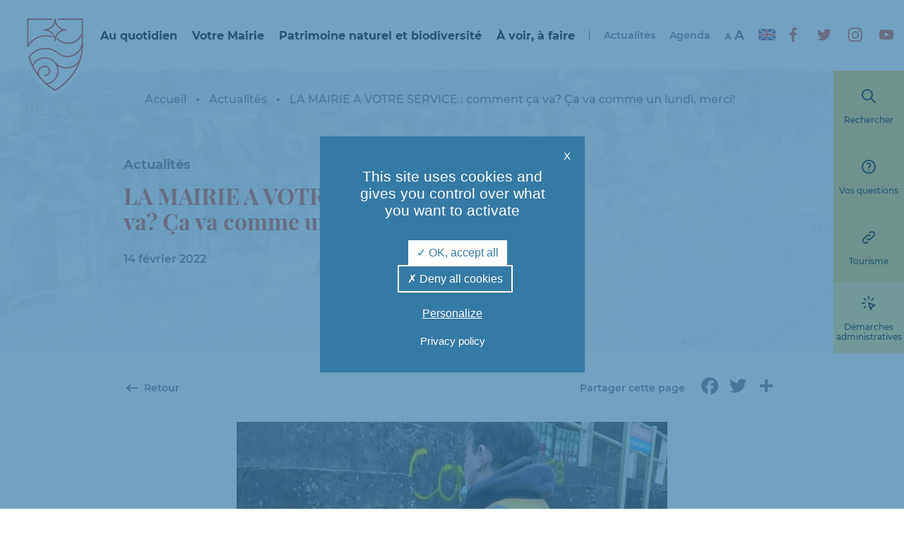

--- FILE ---
content_type: text/html; charset=UTF-8
request_url: https://www.villers-sur-mer.fr/la-mairie-a-votre-service-comment-ca-va-ca-va-comme-un-lundi-merci/
body_size: 18360
content:
<!doctype html>

<!--[if IEMobile 7 ]>
<html lang="fr-FR"class="no-js iem7"> <![endif]-->
<!--[if lt IE 7 ]>
<html lang="fr-FR" class="no-js ie6"> <![endif]-->
<!--[if IE 7 ]>
<html lang="fr-FR" class="no-js ie7"> <![endif]-->
<!--[if IE 8 ]>
<html lang="fr-FR" class="no-js ie8"> <![endif]-->
<!--[if (gte IE 9)|(gt IEMobile 7)|!(IEMobile)|!(IE)]><!-->
<html lang="fr-FR" class="no-js"><!--<![endif]-->

<head>
    <meta charset="utf-8">
    <meta http-equiv="X-UA-Compatible" content="IE=edge">
    <title>LA MAIRIE A VOTRE SERVICE : comment ça va? Ça va comme un lundi, merci! - Villers-sur-mer</title>
    <meta name="viewport" content="width=device-width, initial-scale=1.0">

      

      <link rel="apple-touch-icon" sizes="180x180" href="https://www.villers-sur-mer.fr/wp-content/themes/villers-theme/assets/images/favicon//apple-touch-icon.png">
      <link rel="icon" type="image/png" sizes="32x32" href="https://www.villers-sur-mer.fr/wp-content/themes/villers-theme/assets/images/favicon//favicon-32x32.png">
      <link rel="icon" type="image/png" sizes="16x16" href="https://www.villers-sur-mer.fr/wp-content/themes/villers-theme/assets/images/favicon//favicon-16x16.png">
      <link rel="manifest" href="https://www.villers-sur-mer.fr/wp-content/themes/villers-theme/assets/images/favicon//site.webmanifest">
      <link rel="mask-icon" href="https://www.villers-sur-mer.fr/wp-content/themes/villers-theme/assets/images/favicon//safari-pinned-tab.svg" color="#5bbad5">
      <meta name="msapplication-TileColor" content="#da532c">
      <meta name="theme-color" content="#ffffff">



    <meta name='robots' content='index, follow, max-image-preview:large, max-snippet:-1, max-video-preview:-1' />
	<style>img:is([sizes="auto" i], [sizes^="auto," i]) { contain-intrinsic-size: 3000px 1500px }</style>
	<link rel='preload' href='https://www.villers-sur-mer.fr/wp-content/themes/villers-theme/dist/build/0.43240bf256157a299660.css?ver=1.2.5' as='style'/>
<link rel='preload' href='https://www.villers-sur-mer.fr/wp-content/themes/villers-theme/dist/build/1.bd7b02504d0ffe61ec28.css?ver=1.2.5' as='style'/>
<link rel='preload' href='https://www.villers-sur-mer.fr/wp-content/themes/villers-theme/dist/build/app.7d85fa82900decb5719e.css?ver=1.2.5' as='style'/>
                <meta name="format-detection" content="telephone=no">

                <link rel="manifest" href="https://www.villers-sur-mer.fr/wp-content/themes/villers-theme/dist/pwa/manifest.json">
        <meta name="theme-color" content="#357aa5">
        <meta name="apple-mobile-web-app-capable" content="yes">
        <meta name="mobile-web-app-capable" content="yes">
        <meta name="apple-touch-fullscreen" content="YES">
        <link rel="apple-touch-icon" href="https://www.villers-sur-mer.fr/wp-content/themes/villers-theme/dist/pwa/icone-192-blanc.png">
        <meta name="apple-mobile-web-app-title" content="Villers-sur-mer">
        <meta name="application-name" content="Villers-sur-mer">

        <script type="text/javascript"
                src="https://www.villers-sur-mer.fr/wp-content/themes/villers-theme/dist/vendor/tarteaucitron/tarteaucitron.js"></script>
        <script type="text/javascript">
            tarteaucitron.init({
                "privacyUrl": "https://www.villers-sur-mer.fr/?page_id=730", /* Privacy policy url */

                "hashtag": "#cookies", /* Open the panel with this hashtag */
                "cookieName": "bm-villers-sur-mer-cookie", /* Cookie name */

                "orientation": "middle", /* Banner position (top - bottom) */

                "showAlertSmall": false, /* Show the small banner on bottom right */
                "cookieslist": true, /* Show the cookie list */

                "showIcon": false, /* Show cookie icon to manage cookies */
                "iconPosition": "BottomRight", /* BottomRight, BottomLeft, TopRight and TopLeft */

                "adblocker": false, /* Show a Warning if an adblocker is detected */

                "DenyAllCta": true, /* Show the deny all button */
                "AcceptAllCta": true, /* Show the accept all button when highPrivacy on */
                "highPrivacy": true, /* HIGHLY RECOMMANDED Disable auto consent */

                "handleBrowserDNTRequest": false, /* If Do Not Track == 1, disallow all */

                "removeCredit": true, /* Remove credit link */
                "moreInfoLink": true, /* Show more info link */

                "useExternalCss": false, /* If false, the tarteaucitron.css file will be loaded */
                "useExternalJs": false, /* If false, the tarteaucitron.js file will be loaded */

                "readmoreLink": "", /* Change the default readmore link */

                "mandatory": true, /* Show a message about mandatory cookies */

                "closePopup": true,
            });
        </script>
                <script type="text/javascript">
            tarteaucitron.user.gtagUa = 'UA-56823988-1';
            tarteaucitron.user.gtagMore = function () {
            };
            (tarteaucitron.job = tarteaucitron.job || []).push('gtag');
        </script>

        
	<!-- This site is optimized with the Yoast SEO plugin v25.9 - https://yoast.com/wordpress/plugins/seo/ -->
	<link rel="canonical" href="https://www.villers-sur-mer.fr/la-mairie-a-votre-service-comment-ca-va-ca-va-comme-un-lundi-merci/" />
	<meta property="og:locale" content="fr_FR" />
	<meta property="og:type" content="article" />
	<meta property="og:title" content="LA MAIRIE A VOTRE SERVICE : comment ça va? Ça va comme un lundi, merci! - Villers-sur-mer" />
	<meta property="og:description" content="Voici un listing de différentes interventions du service voirie ce jour : Rénovation d’un banc de l’école Nettoyage de tags (encore… ) Réparation d’une gargouille de trottoir rue Pigeory Remplacement d’un poteau et pose d’un panneau « avertissement passage piéton » Route de Dives Marquage des places pour les bornes de recharge parking Villers 2000 [&hellip;]" />
	<meta property="og:url" content="https://www.villers-sur-mer.fr/la-mairie-a-votre-service-comment-ca-va-ca-va-comme-un-lundi-merci/" />
	<meta property="og:site_name" content="Villers-sur-mer" />
	<meta property="article:published_time" content="2022-02-14T18:09:22+00:00" />
	<meta property="article:modified_time" content="2022-02-14T18:09:23+00:00" />
	<meta property="og:image" content="https://www.villers-sur-mer.fr/wp-content/uploads/2022/02/FB_IMG_1644862001816.jpg" />
	<meta property="og:image:width" content="720" />
	<meta property="og:image:height" content="960" />
	<meta property="og:image:type" content="image/jpeg" />
	<meta name="author" content="Sandrine Pauwels" />
	<meta name="twitter:card" content="summary_large_image" />
	<meta name="twitter:label1" content="Écrit par" />
	<meta name="twitter:data1" content="Sandrine Pauwels" />
	<meta name="twitter:label2" content="Durée de lecture estimée" />
	<meta name="twitter:data2" content="1 minute" />
	<script type="application/ld+json" class="yoast-schema-graph">{"@context":"https://schema.org","@graph":[{"@type":"Article","@id":"https://www.villers-sur-mer.fr/la-mairie-a-votre-service-comment-ca-va-ca-va-comme-un-lundi-merci/#article","isPartOf":{"@id":"https://www.villers-sur-mer.fr/la-mairie-a-votre-service-comment-ca-va-ca-va-comme-un-lundi-merci/"},"author":{"name":"Sandrine Pauwels","@id":"https://www.villers-sur-mer.fr/#/schema/person/b36ae017d274cd4b502f777b159cc864"},"headline":"LA MAIRIE A VOTRE SERVICE : comment ça va? Ça va comme un lundi, merci!","datePublished":"2022-02-14T18:09:22+00:00","dateModified":"2022-02-14T18:09:23+00:00","mainEntityOfPage":{"@id":"https://www.villers-sur-mer.fr/la-mairie-a-votre-service-comment-ca-va-ca-va-comme-un-lundi-merci/"},"wordCount":80,"publisher":{"@id":"https://www.villers-sur-mer.fr/#organization"},"image":{"@id":"https://www.villers-sur-mer.fr/la-mairie-a-votre-service-comment-ca-va-ca-va-comme-un-lundi-merci/#primaryimage"},"thumbnailUrl":"https://www.villers-sur-mer.fr/wp-content/uploads/2022/02/FB_IMG_1644862001816.jpg","inLanguage":"fr-FR"},{"@type":"WebPage","@id":"https://www.villers-sur-mer.fr/la-mairie-a-votre-service-comment-ca-va-ca-va-comme-un-lundi-merci/","url":"https://www.villers-sur-mer.fr/la-mairie-a-votre-service-comment-ca-va-ca-va-comme-un-lundi-merci/","name":"LA MAIRIE A VOTRE SERVICE : comment ça va? Ça va comme un lundi, merci! - Villers-sur-mer","isPartOf":{"@id":"https://www.villers-sur-mer.fr/#website"},"primaryImageOfPage":{"@id":"https://www.villers-sur-mer.fr/la-mairie-a-votre-service-comment-ca-va-ca-va-comme-un-lundi-merci/#primaryimage"},"image":{"@id":"https://www.villers-sur-mer.fr/la-mairie-a-votre-service-comment-ca-va-ca-va-comme-un-lundi-merci/#primaryimage"},"thumbnailUrl":"https://www.villers-sur-mer.fr/wp-content/uploads/2022/02/FB_IMG_1644862001816.jpg","datePublished":"2022-02-14T18:09:22+00:00","dateModified":"2022-02-14T18:09:23+00:00","breadcrumb":{"@id":"https://www.villers-sur-mer.fr/la-mairie-a-votre-service-comment-ca-va-ca-va-comme-un-lundi-merci/#breadcrumb"},"inLanguage":"fr-FR","potentialAction":[{"@type":"ReadAction","target":["https://www.villers-sur-mer.fr/la-mairie-a-votre-service-comment-ca-va-ca-va-comme-un-lundi-merci/"]}]},{"@type":"ImageObject","inLanguage":"fr-FR","@id":"https://www.villers-sur-mer.fr/la-mairie-a-votre-service-comment-ca-va-ca-va-comme-un-lundi-merci/#primaryimage","url":"https://www.villers-sur-mer.fr/wp-content/uploads/2022/02/FB_IMG_1644862001816.jpg","contentUrl":"https://www.villers-sur-mer.fr/wp-content/uploads/2022/02/FB_IMG_1644862001816.jpg","width":720,"height":960},{"@type":"BreadcrumbList","@id":"https://www.villers-sur-mer.fr/la-mairie-a-votre-service-comment-ca-va-ca-va-comme-un-lundi-merci/#breadcrumb","itemListElement":[{"@type":"ListItem","position":1,"name":"Accueil","item":"https://www.villers-sur-mer.fr/"},{"@type":"ListItem","position":2,"name":"Actualités","item":"https://www.villers-sur-mer.fr/actualites/"},{"@type":"ListItem","position":3,"name":"LA MAIRIE A VOTRE SERVICE : comment ça va? Ça va comme un lundi, merci!"}]},{"@type":"WebSite","@id":"https://www.villers-sur-mer.fr/#website","url":"https://www.villers-sur-mer.fr/","name":"Villers-sur-mer","description":"Bienvenue sur le site internet de la Mairie de Villers-sur-mer","publisher":{"@id":"https://www.villers-sur-mer.fr/#organization"},"potentialAction":[{"@type":"SearchAction","target":{"@type":"EntryPoint","urlTemplate":"https://www.villers-sur-mer.fr/?s={search_term_string}"},"query-input":{"@type":"PropertyValueSpecification","valueRequired":true,"valueName":"search_term_string"}}],"inLanguage":"fr-FR"},{"@type":"Organization","@id":"https://www.villers-sur-mer.fr/#organization","name":"Villers-sur-mer","url":"https://www.villers-sur-mer.fr/","logo":{"@type":"ImageObject","inLanguage":"fr-FR","@id":"https://www.villers-sur-mer.fr/#/schema/logo/image/","url":"https://www.villers-sur-mer.fr/wp-content/uploads/2022/02/logo-partage-villers-sur-mer.png","contentUrl":"https://www.villers-sur-mer.fr/wp-content/uploads/2022/02/logo-partage-villers-sur-mer.png","width":640,"height":443,"caption":"Villers-sur-mer"},"image":{"@id":"https://www.villers-sur-mer.fr/#/schema/logo/image/"}},{"@type":"Person","@id":"https://www.villers-sur-mer.fr/#/schema/person/b36ae017d274cd4b502f777b159cc864","name":"Sandrine Pauwels","image":{"@type":"ImageObject","inLanguage":"fr-FR","@id":"https://www.villers-sur-mer.fr/#/schema/person/image/","url":"https://secure.gravatar.com/avatar/e8837acd4544b1e0cbede69a665c81c110f64cadd4192a8df200ee050f11998c?s=96&d=mm&r=g","contentUrl":"https://secure.gravatar.com/avatar/e8837acd4544b1e0cbede69a665c81c110f64cadd4192a8df200ee050f11998c?s=96&d=mm&r=g","caption":"Sandrine Pauwels"}}]}</script>
	<!-- / Yoast SEO plugin. -->


<link rel='dns-prefetch' href='//static.addtoany.com' />
<link rel='stylesheet' id='style-css-css' href='https://www.villers-sur-mer.fr/wp-content/uploads/hummingbird-assets/569ceb56ae5932c6f04a40a2501e23b4.css' type='text/css' media='all' />
<link rel='stylesheet' id='wp-block-library-css' href='https://www.villers-sur-mer.fr/wp-includes/css/dist/block-library/style.min.css?ver=6.8.2' type='text/css' media='all' />
<style id='classic-theme-styles-inline-css' type='text/css'>
/*! This file is auto-generated */
.wp-block-button__link{color:#fff;background-color:#32373c;border-radius:9999px;box-shadow:none;text-decoration:none;padding:calc(.667em + 2px) calc(1.333em + 2px);font-size:1.125em}.wp-block-file__button{background:#32373c;color:#fff;text-decoration:none}
</style>
<style id='global-styles-inline-css' type='text/css'>
:root{--wp--preset--aspect-ratio--square: 1;--wp--preset--aspect-ratio--4-3: 4/3;--wp--preset--aspect-ratio--3-4: 3/4;--wp--preset--aspect-ratio--3-2: 3/2;--wp--preset--aspect-ratio--2-3: 2/3;--wp--preset--aspect-ratio--16-9: 16/9;--wp--preset--aspect-ratio--9-16: 9/16;--wp--preset--color--black: #000000;--wp--preset--color--cyan-bluish-gray: #abb8c3;--wp--preset--color--white: #ffffff;--wp--preset--color--pale-pink: #f78da7;--wp--preset--color--vivid-red: #cf2e2e;--wp--preset--color--luminous-vivid-orange: #ff6900;--wp--preset--color--luminous-vivid-amber: #fcb900;--wp--preset--color--light-green-cyan: #7bdcb5;--wp--preset--color--vivid-green-cyan: #00d084;--wp--preset--color--pale-cyan-blue: #8ed1fc;--wp--preset--color--vivid-cyan-blue: #0693e3;--wp--preset--color--vivid-purple: #9b51e0;--wp--preset--color--blanc: #ffffff;--wp--preset--color--noir: #000000;--wp--preset--color--gris: #66727a;--wp--preset--color--jaune: #f6cc54;--wp--preset--color--vert: #4ba75a;--wp--preset--color--bleu: #357aa5;--wp--preset--gradient--vivid-cyan-blue-to-vivid-purple: linear-gradient(135deg,rgba(6,147,227,1) 0%,rgb(155,81,224) 100%);--wp--preset--gradient--light-green-cyan-to-vivid-green-cyan: linear-gradient(135deg,rgb(122,220,180) 0%,rgb(0,208,130) 100%);--wp--preset--gradient--luminous-vivid-amber-to-luminous-vivid-orange: linear-gradient(135deg,rgba(252,185,0,1) 0%,rgba(255,105,0,1) 100%);--wp--preset--gradient--luminous-vivid-orange-to-vivid-red: linear-gradient(135deg,rgba(255,105,0,1) 0%,rgb(207,46,46) 100%);--wp--preset--gradient--very-light-gray-to-cyan-bluish-gray: linear-gradient(135deg,rgb(238,238,238) 0%,rgb(169,184,195) 100%);--wp--preset--gradient--cool-to-warm-spectrum: linear-gradient(135deg,rgb(74,234,220) 0%,rgb(151,120,209) 20%,rgb(207,42,186) 40%,rgb(238,44,130) 60%,rgb(251,105,98) 80%,rgb(254,248,76) 100%);--wp--preset--gradient--blush-light-purple: linear-gradient(135deg,rgb(255,206,236) 0%,rgb(152,150,240) 100%);--wp--preset--gradient--blush-bordeaux: linear-gradient(135deg,rgb(254,205,165) 0%,rgb(254,45,45) 50%,rgb(107,0,62) 100%);--wp--preset--gradient--luminous-dusk: linear-gradient(135deg,rgb(255,203,112) 0%,rgb(199,81,192) 50%,rgb(65,88,208) 100%);--wp--preset--gradient--pale-ocean: linear-gradient(135deg,rgb(255,245,203) 0%,rgb(182,227,212) 50%,rgb(51,167,181) 100%);--wp--preset--gradient--electric-grass: linear-gradient(135deg,rgb(202,248,128) 0%,rgb(113,206,126) 100%);--wp--preset--gradient--midnight: linear-gradient(135deg,rgb(2,3,129) 0%,rgb(40,116,252) 100%);--wp--preset--font-size--small: 13px;--wp--preset--font-size--medium: 20px;--wp--preset--font-size--large: 36px;--wp--preset--font-size--x-large: 42px;--wp--preset--font-size--normal: 14px;--wp--preset--font-size--titre-2: 32px;--wp--preset--font-size--titre-3: 28px;--wp--preset--font-size--titre-4: 24px;--wp--preset--font-size--titre-5: 20px;--wp--preset--font-size--titre-6: 16px;--wp--preset--spacing--20: 0.44rem;--wp--preset--spacing--30: 0.67rem;--wp--preset--spacing--40: 1rem;--wp--preset--spacing--50: 1.5rem;--wp--preset--spacing--60: 2.25rem;--wp--preset--spacing--70: 3.38rem;--wp--preset--spacing--80: 5.06rem;--wp--preset--shadow--natural: 6px 6px 9px rgba(0, 0, 0, 0.2);--wp--preset--shadow--deep: 12px 12px 50px rgba(0, 0, 0, 0.4);--wp--preset--shadow--sharp: 6px 6px 0px rgba(0, 0, 0, 0.2);--wp--preset--shadow--outlined: 6px 6px 0px -3px rgba(255, 255, 255, 1), 6px 6px rgba(0, 0, 0, 1);--wp--preset--shadow--crisp: 6px 6px 0px rgba(0, 0, 0, 1);}:where(.is-layout-flex){gap: 0.5em;}:where(.is-layout-grid){gap: 0.5em;}body .is-layout-flex{display: flex;}.is-layout-flex{flex-wrap: wrap;align-items: center;}.is-layout-flex > :is(*, div){margin: 0;}body .is-layout-grid{display: grid;}.is-layout-grid > :is(*, div){margin: 0;}:where(.wp-block-columns.is-layout-flex){gap: 2em;}:where(.wp-block-columns.is-layout-grid){gap: 2em;}:where(.wp-block-post-template.is-layout-flex){gap: 1.25em;}:where(.wp-block-post-template.is-layout-grid){gap: 1.25em;}.has-black-color{color: var(--wp--preset--color--black) !important;}.has-cyan-bluish-gray-color{color: var(--wp--preset--color--cyan-bluish-gray) !important;}.has-white-color{color: var(--wp--preset--color--white) !important;}.has-pale-pink-color{color: var(--wp--preset--color--pale-pink) !important;}.has-vivid-red-color{color: var(--wp--preset--color--vivid-red) !important;}.has-luminous-vivid-orange-color{color: var(--wp--preset--color--luminous-vivid-orange) !important;}.has-luminous-vivid-amber-color{color: var(--wp--preset--color--luminous-vivid-amber) !important;}.has-light-green-cyan-color{color: var(--wp--preset--color--light-green-cyan) !important;}.has-vivid-green-cyan-color{color: var(--wp--preset--color--vivid-green-cyan) !important;}.has-pale-cyan-blue-color{color: var(--wp--preset--color--pale-cyan-blue) !important;}.has-vivid-cyan-blue-color{color: var(--wp--preset--color--vivid-cyan-blue) !important;}.has-vivid-purple-color{color: var(--wp--preset--color--vivid-purple) !important;}.has-black-background-color{background-color: var(--wp--preset--color--black) !important;}.has-cyan-bluish-gray-background-color{background-color: var(--wp--preset--color--cyan-bluish-gray) !important;}.has-white-background-color{background-color: var(--wp--preset--color--white) !important;}.has-pale-pink-background-color{background-color: var(--wp--preset--color--pale-pink) !important;}.has-vivid-red-background-color{background-color: var(--wp--preset--color--vivid-red) !important;}.has-luminous-vivid-orange-background-color{background-color: var(--wp--preset--color--luminous-vivid-orange) !important;}.has-luminous-vivid-amber-background-color{background-color: var(--wp--preset--color--luminous-vivid-amber) !important;}.has-light-green-cyan-background-color{background-color: var(--wp--preset--color--light-green-cyan) !important;}.has-vivid-green-cyan-background-color{background-color: var(--wp--preset--color--vivid-green-cyan) !important;}.has-pale-cyan-blue-background-color{background-color: var(--wp--preset--color--pale-cyan-blue) !important;}.has-vivid-cyan-blue-background-color{background-color: var(--wp--preset--color--vivid-cyan-blue) !important;}.has-vivid-purple-background-color{background-color: var(--wp--preset--color--vivid-purple) !important;}.has-black-border-color{border-color: var(--wp--preset--color--black) !important;}.has-cyan-bluish-gray-border-color{border-color: var(--wp--preset--color--cyan-bluish-gray) !important;}.has-white-border-color{border-color: var(--wp--preset--color--white) !important;}.has-pale-pink-border-color{border-color: var(--wp--preset--color--pale-pink) !important;}.has-vivid-red-border-color{border-color: var(--wp--preset--color--vivid-red) !important;}.has-luminous-vivid-orange-border-color{border-color: var(--wp--preset--color--luminous-vivid-orange) !important;}.has-luminous-vivid-amber-border-color{border-color: var(--wp--preset--color--luminous-vivid-amber) !important;}.has-light-green-cyan-border-color{border-color: var(--wp--preset--color--light-green-cyan) !important;}.has-vivid-green-cyan-border-color{border-color: var(--wp--preset--color--vivid-green-cyan) !important;}.has-pale-cyan-blue-border-color{border-color: var(--wp--preset--color--pale-cyan-blue) !important;}.has-vivid-cyan-blue-border-color{border-color: var(--wp--preset--color--vivid-cyan-blue) !important;}.has-vivid-purple-border-color{border-color: var(--wp--preset--color--vivid-purple) !important;}.has-vivid-cyan-blue-to-vivid-purple-gradient-background{background: var(--wp--preset--gradient--vivid-cyan-blue-to-vivid-purple) !important;}.has-light-green-cyan-to-vivid-green-cyan-gradient-background{background: var(--wp--preset--gradient--light-green-cyan-to-vivid-green-cyan) !important;}.has-luminous-vivid-amber-to-luminous-vivid-orange-gradient-background{background: var(--wp--preset--gradient--luminous-vivid-amber-to-luminous-vivid-orange) !important;}.has-luminous-vivid-orange-to-vivid-red-gradient-background{background: var(--wp--preset--gradient--luminous-vivid-orange-to-vivid-red) !important;}.has-very-light-gray-to-cyan-bluish-gray-gradient-background{background: var(--wp--preset--gradient--very-light-gray-to-cyan-bluish-gray) !important;}.has-cool-to-warm-spectrum-gradient-background{background: var(--wp--preset--gradient--cool-to-warm-spectrum) !important;}.has-blush-light-purple-gradient-background{background: var(--wp--preset--gradient--blush-light-purple) !important;}.has-blush-bordeaux-gradient-background{background: var(--wp--preset--gradient--blush-bordeaux) !important;}.has-luminous-dusk-gradient-background{background: var(--wp--preset--gradient--luminous-dusk) !important;}.has-pale-ocean-gradient-background{background: var(--wp--preset--gradient--pale-ocean) !important;}.has-electric-grass-gradient-background{background: var(--wp--preset--gradient--electric-grass) !important;}.has-midnight-gradient-background{background: var(--wp--preset--gradient--midnight) !important;}.has-small-font-size{font-size: var(--wp--preset--font-size--small) !important;}.has-medium-font-size{font-size: var(--wp--preset--font-size--medium) !important;}.has-large-font-size{font-size: var(--wp--preset--font-size--large) !important;}.has-x-large-font-size{font-size: var(--wp--preset--font-size--x-large) !important;}
:where(.wp-block-post-template.is-layout-flex){gap: 1.25em;}:where(.wp-block-post-template.is-layout-grid){gap: 1.25em;}
:where(.wp-block-columns.is-layout-flex){gap: 2em;}:where(.wp-block-columns.is-layout-grid){gap: 2em;}
:root :where(.wp-block-pullquote){font-size: 1.5em;line-height: 1.6;}
</style>
<link rel='stylesheet' id='megamenu-css' href='https://www.villers-sur-mer.fr/wp-content/uploads/hummingbird-assets/abdd67218677cf5c2fba12e08f1f0b93.css' type='text/css' media='all' />
<link rel='stylesheet' id='dashicons-css' href='https://www.villers-sur-mer.fr/wp-includes/css/dashicons.min.css?ver=6.8.2' type='text/css' media='all' />
<link rel='stylesheet' id='wphb-1-css' href='https://www.villers-sur-mer.fr/wp-content/uploads/hummingbird-assets/ec367dbbb6b5fae4dc37b03c0ee62f38.css' type='text/css' media='all' />
<style id='wphb-1-inline-css' type='text/css'>

					div[id*='ajaxsearchlitesettings'].searchsettings .asl_option_inner label {
						font-size: 0px !important;
						color: rgba(0, 0, 0, 0);
					}
					div[id*='ajaxsearchlitesettings'].searchsettings .asl_option_inner label:after {
						font-size: 11px !important;
						position: absolute;
						top: 0;
						left: 0;
						z-index: 1;
					}
					.asl_w_container {
						width: 100%;
						margin: 0px 0px 0px 0px;
						min-width: 200px;
					}
					div[id*='ajaxsearchlite'].asl_m {
						width: 100%;
					}
					div[id*='ajaxsearchliteres'].wpdreams_asl_results div.resdrg span.highlighted {
						font-weight: bold;
						color: rgba(217, 49, 43, 1);
						background-color: rgba(238, 238, 238, 1);
					}
					div[id*='ajaxsearchliteres'].wpdreams_asl_results .results img.asl_image {
						width: 70px;
						height: 70px;
						object-fit: cover;
					}
					div[id*='ajaxsearchlite'].asl_r .results {
						max-height: none;
					}
					div[id*='ajaxsearchlite'].asl_r {
						position: absolute;
					}
				
						.asl_m, .asl_m .probox {
							background-color: rgba(255, 255, 255, 0) !important;
							background-image: none !important;
							-webkit-background-image: none !important;
							-ms-background-image: none !important;
						}
					
						.asl_m .probox svg {
							fill: rgb(255, 255, 255) !important;
						}
						.asl_m .probox .innericon {
							background-color: rgba(255, 255, 255, 0) !important;
							background-image: none !important;
							-webkit-background-image: none !important;
							-ms-background-image: none !important;
						}
					
						div.asl_r.asl_w.vertical .results .item::after {
							display: block;
							position: absolute;
							bottom: 0;
							content: '';
							height: 1px;
							width: 100%;
							background: #D8D8D8;
						}
						div.asl_r.asl_w.vertical .results .item.asl_last_item::after {
							display: none;
						}
					 .modale-recherche .modale-recherche-container {
   width: 60%;
}
@media (max-width: 768px) {
   .modale-recherche .modale-recherche-container {
       width: 80%;
   }
}

#ajaxsearchlite1 .probox, div.asl_w .probox, div.asl_w {
    background-color: transparent !important;
}

#ajaxsearchlite1 .probox, div.asl_w .probox {
    padding-bottom: 10px;
}
@media (min-width: 1200px) {
    #ajaxsearchlite1 .probox, div.asl_w .probox {
         padding-bottom: 20px !important;
    }
}

div.asl_w .probox .promagnifier {
    box-shadow: none !important;
    width: 40px !important;
    height: 30px !important;
}

div.asl_m .probox .promagnifier .innericon, div.asl_m .probox .prosettings .innericon {
     background-size: 40px 40px !important;
}

div.asl_m .probox .promagnifier .innericon svg, div.asl_m .probox .prosettings .innericon svg, div.asl_m .probox .proloading svg {
      width: 30px;
      fill: #fff;
}

#ajaxsearchlite1 .probox .proinput input, div.asl_w .probox .proinput input {
      color: #fff !important;
      font-size: 1rem;
}
@media (min-width: 992px) {
     #ajaxsearchlite1 .probox .proinput input, div.asl_w      .probox .proinput input {
      font-size: 1.3rem;
}
}
@media (min-width: 1400px) {
     #ajaxsearchlite1 .probox .proinput input, div.asl_w      .probox .proinput input {
        font-size: 1.5rem;
}
}

div.asl_m .probox .proclose svg {
    background: transparent;
}

div.asl_w .probox div.asl_simple-circle {
   border: 4px solid #fff;
}


</style>
<script type="text/javascript" id="wphb-2-js-before">
/* <![CDATA[ */
window.a2a_config=window.a2a_config||{};a2a_config.callbacks=[];a2a_config.overlays=[];a2a_config.templates={};a2a_localize = {
	Share: "Partager",
	Save: "Enregistrer",
	Subscribe: "S'abonner",
	Email: "E-mail",
	Bookmark: "Marque-page",
	ShowAll: "Montrer tout",
	ShowLess: "Montrer moins",
	FindServices: "Trouver des service(s)",
	FindAnyServiceToAddTo: "Trouver instantan&eacute;ment des services &agrave; ajouter &agrave;",
	PoweredBy: "Propuls&eacute; par",
	ShareViaEmail: "Partager par e-mail",
	SubscribeViaEmail: "S’abonner par e-mail",
	BookmarkInYourBrowser: "Ajouter un signet dans votre navigateur",
	BookmarkInstructions: "Appuyez sur Ctrl+D ou \u2318+D pour mettre cette page en signet",
	AddToYourFavorites: "Ajouter &agrave; vos favoris",
	SendFromWebOrProgram: "Envoyer depuis n’importe quelle adresse e-mail ou logiciel e-mail",
	EmailProgram: "Programme d’e-mail",
	More: "Plus&#8230;",
	ThanksForSharing: "Merci de partager !",
	ThanksForFollowing: "Merci de nous suivre !"
};

a2a_config.icon_color="transparent,#66727a";
/* ]]> */
</script>
<script type="text/javascript" src="https://www.villers-sur-mer.fr/wp-content/uploads/hummingbird-assets/a6043c42dd7f2c9b2c5e359c773d37da.js" id="wphb-2-js"></script>
<script type="text/javascript" defer src="https://www.villers-sur-mer.fr/wp-content/plugins/add-to-any/addtoany.min.js?ver=1.1" id="addtoany-jquery-js"></script>
<link rel='shortlink' href='https://www.villers-sur-mer.fr/?p=9007' />
				<link rel="preconnect" href="https://fonts.gstatic.com" crossorigin />
				<link rel="preload" as="style" href="//fonts.googleapis.com/css?family=Open+Sans&display=swap" />
								<link rel="stylesheet" href="//fonts.googleapis.com/css?family=Open+Sans&display=swap" media="all" />
				<link rel="icon" href="https://www.villers-sur-mer.fr/wp-content/uploads/2022/02/cropped-Logo_Picto_seul_512x512px_rouge_sur_transpa-32x32.png" sizes="32x32" />
<link rel="icon" href="https://www.villers-sur-mer.fr/wp-content/uploads/2022/02/cropped-Logo_Picto_seul_512x512px_rouge_sur_transpa-192x192.png" sizes="192x192" />
<link rel="apple-touch-icon" href="https://www.villers-sur-mer.fr/wp-content/uploads/2022/02/cropped-Logo_Picto_seul_512x512px_rouge_sur_transpa-180x180.png" />
<meta name="msapplication-TileImage" content="https://www.villers-sur-mer.fr/wp-content/uploads/2022/02/cropped-Logo_Picto_seul_512x512px_rouge_sur_transpa-270x270.png" />
<style type="text/css">/** Mega Menu CSS: fs **/</style>
</head>

<body class="wp-singular post-template-default single single-post postid-9007 single-format-standard wp-embed-responsive wp-theme-villers-theme mega-menu-menu-header mega-menu-menu-english">

<div class="menu-mobile">
    <div class="navigation-principale">
    <a href="https://www.villers-sur-mer.fr" class="logo-principal">
        <img src="https://www.villers-sur-mer.fr/wp-content/themes/villers-theme/assets/images/logo-villers.svg" alt="Villers-sur-mer" class="img-logo-principal" />    </a>

    <a class="ouverture-menu-mobile">
        <span class="libelle">Menu</span>
        <div class="icon-container icon-container-menu-2"><svg xmlns="http://www.w3.org/2000/svg" class="icon icon-tabler icon-tabler-menu-2" width="24" height="24" viewBox="0 0 24 24" stroke-width="2" stroke="currentColor" fill="none" stroke-linecap="round" stroke-linejoin="round"><use xlink:href="https://www.villers-sur-mer.fr/wp-content/themes/villers-theme/assets/font/tabler-icons/tabler-sprite.svg#tabler-menu-2" /> </svg > </div>        <div class="icon-container icon-container-x"><svg xmlns="http://www.w3.org/2000/svg" class="icon icon-tabler icon-tabler-x" width="24" height="24" viewBox="0 0 24 24" stroke-width="2" stroke="currentColor" fill="none" stroke-linecap="round" stroke-linejoin="round"><use xlink:href="https://www.villers-sur-mer.fr/wp-content/themes/villers-theme/assets/font/tabler-icons/tabler-sprite.svg#tabler-x" /> </svg > </div>    </a>

    <nav class="menu">
        <div id="mega-menu-wrap-menu_header" class="mega-menu-wrap"><div class="mega-menu-toggle"><div class="mega-toggle-blocks-left"></div><div class="mega-toggle-blocks-center"></div><div class="mega-toggle-blocks-right"><div class='mega-toggle-block mega-menu-toggle-animated-block mega-toggle-block-0' id='mega-toggle-block-0'><button aria-label="Toggle Menu" class="mega-toggle-animated mega-toggle-animated-slider" type="button" aria-expanded="false">
                  <span class="mega-toggle-animated-box">
                    <span class="mega-toggle-animated-inner"></span>
                  </span>
                </button></div></div></div><ul id="mega-menu-menu_header" class="mega-menu max-mega-menu mega-menu-horizontal mega-no-js" data-event="hover" data-effect="fade" data-effect-speed="400" data-effect-mobile="slide" data-effect-speed-mobile="400" data-panel-width="body" data-panel-inner-width=".container" data-mobile-force-width="false" data-second-click="go" data-document-click="collapse" data-vertical-behaviour="accordion" data-breakpoint="1200" data-unbind="true" data-mobile-state="collapse_all" data-mobile-direction="vertical" data-hover-intent-timeout="300" data-hover-intent-interval="100"><li class="mega-menu-item mega-menu-item-type-post_type mega-menu-item-object-page mega-menu-item-has-children mega-menu-megamenu mega-menu-grid mega-align-bottom-left mega-menu-grid mega-menu-item-1515" id="mega-menu-item-1515"><a class="mega-menu-link" href="https://www.villers-sur-mer.fr/au-quotidien/" aria-expanded="false" tabindex="0">Au quotidien<span class="mega-indicator" aria-hidden="true"></span></a>
<ul class="mega-sub-menu" role='presentation'>
<li class="mega-menu-row" id="mega-menu-1515-0">
	<ul class="mega-sub-menu" style='--columns:12' role='presentation'>
<li class="mega-menu-column mega-menu-columns-4-of-12" style="--columns:12; --span:4" id="mega-menu-1515-0-0">
		<ul class="mega-sub-menu">
<li class="mega-menu-item mega-menu-item-type-post_type mega-menu-item-object-page mega-menu-item-has-children mega-menu-item-1516" id="mega-menu-item-1516"><a class="mega-menu-link" href="https://www.villers-sur-mer.fr/notre-ville/">Notre ville<span class="mega-indicator" aria-hidden="true"></span></a>
			<ul class="mega-sub-menu">
<li class="mega-menu-item mega-menu-item-type-post_type mega-menu-item-object-page mega-menu-item-2648" id="mega-menu-item-2648"><a class="mega-menu-link" href="https://www.villers-sur-mer.fr/visiter-villers-sur-mer/">Visiter Villers-sur-Mer</a></li><li class="mega-menu-item mega-menu-item-type-post_type mega-menu-item-object-page mega-menu-item-1517" id="mega-menu-item-1517"><a class="mega-menu-link" href="https://www.villers-sur-mer.fr/lhistoire-de-la-ville/">L’histoire de la ville</a></li><li class="mega-menu-item mega-menu-item-type-post_type mega-menu-item-object-page mega-menu-item-1518" id="mega-menu-item-1518"><a class="mega-menu-link" href="https://www.villers-sur-mer.fr/les-chiffres-cles/">Quelques chiffres clés…</a></li><li class="mega-menu-item mega-menu-item-type-custom mega-menu-item-object-custom mega-menu-item-9892" id="mega-menu-item-9892"><a target="_blank" class="mega-menu-link" href="https://wiki.villers.fr/">Wiki Villers</a></li><li class="mega-menu-item mega-menu-item-type-post_type mega-menu-item-object-page mega-menu-item-1519" id="mega-menu-item-1519"><a class="mega-menu-link" href="https://www.villers-sur-mer.fr/les-demarches-administratives/">Les démarches administratives</a></li><li class="mega-menu-item mega-menu-item-type-post_type mega-menu-item-object-page mega-menu-item-11683" id="mega-menu-item-11683"><a class="mega-menu-link" href="https://www.villers-sur-mer.fr/les-labels-de-villers-sur-mer/">Les labels de Villers-sur-Mer</a></li>			</ul>
</li>		</ul>
</li><li class="mega-menu-column mega-menu-columns-4-of-12" style="--columns:12; --span:4" id="mega-menu-1515-0-1">
		<ul class="mega-sub-menu">
<li class="mega-menu-item mega-menu-item-type-post_type mega-menu-item-object-page mega-menu-item-1520" id="mega-menu-item-1520"><a class="mega-menu-link" href="https://www.villers-sur-mer.fr/annuaire-des-services/">Contacts utiles</a></li>		</ul>
</li><li class="mega-menu-column mega-custom_txt mega-menu-columns-4-of-12 custom_txt" style="--columns:12; --span:4" id="mega-menu-1515-0-2">
		<ul class="mega-sub-menu">
<li class="mega-menu-item mega-menu-item-type-widget widget_text mega-menu-item-text-3" id="mega-menu-item-text-3"><h4 class="mega-block-title">Besoin d&rsquo;aide ?</h4>			<div class="textwidget"><p>Consultez le guide !</p>
</div>
		</li><li class="mega-menu-item mega-menu-item-type-post_type mega-menu-item-object-page mega-menu-item-12800" id="mega-menu-item-12800"><a class="mega-menu-link" href="https://www.villers-sur-mer.fr/vos-questions/">Notre FAQ</a></li>		</ul>
</li>	</ul>
</li><li class="mega-menu-row" id="mega-menu-1515-1">
	<ul class="mega-sub-menu" style='--columns:12' role='presentation'>
<li class="mega-menu-column mega-colmobile_menu mega-menu-columns-12-of-12 colmobile_menu" style="--columns:12; --span:12" id="mega-menu-1515-1-0">
		<ul class="mega-sub-menu">
<li class="mega-menu-item mega-menu-item-type-post_type mega-menu-item-object-page mega-menu-item-has-children mega-4-columns mega-menu-item-1521" id="mega-menu-item-1521"><a class="mega-menu-link" href="https://www.villers-sur-mer.fr/fiches-dinformation/">Fiches d’information<span class="mega-indicator" aria-hidden="true"></span></a>
			<ul class="mega-sub-menu">
<li class="mega-menu-item mega-menu-item-type-custom mega-menu-item-object-custom mega-menu-item-10043" id="mega-menu-item-10043"><a target="_blank" class="mega-menu-link" href="https://www.space-villers.fr/associations/">Annuaire des associations</a></li><li class="mega-menu-item mega-menu-item-type-post_type mega-menu-item-object-fiche-information mega-menu-item-1572" id="mega-menu-item-1572"><a class="mega-menu-link" href="https://www.villers-sur-mer.fr/fiche-information/enfance-et-education/">Éducation et jeunesse</a></li><li class="mega-menu-item mega-menu-item-type-post_type mega-menu-item-object-fiche-information mega-menu-item-2294" id="mega-menu-item-2294"><a class="mega-menu-link" href="https://www.villers-sur-mer.fr/fiche-information/handicap/">Handicap</a></li><li class="mega-menu-item mega-menu-item-type-post_type mega-menu-item-object-fiche-information mega-menu-item-2296" id="mega-menu-item-2296"><a class="mega-menu-link" href="https://www.villers-sur-mer.fr/fiche-information/le-numerique-a-villers-sur-mer/">Le numérique</a></li><li class="mega-menu-item mega-menu-item-type-post_type mega-menu-item-object-fiche-information mega-menu-item-2297" id="mega-menu-item-2297"><a class="mega-menu-link" href="https://www.villers-sur-mer.fr/fiche-information/mobilite/">Mobilité</a></li><li class="mega-menu-item mega-menu-item-type-post_type mega-menu-item-object-fiche-information mega-menu-item-2298" id="mega-menu-item-2298"><a class="mega-menu-link" href="https://www.villers-sur-mer.fr/fiche-information/monde-animal/">Monde animal</a></li><li class="mega-menu-item mega-menu-item-type-post_type mega-menu-item-object-fiche-information mega-menu-item-2299" id="mega-menu-item-2299"><a class="mega-menu-link" href="https://www.villers-sur-mer.fr/fiche-information/proprete/">Propreté</a></li><li class="mega-menu-item mega-menu-item-type-post_type mega-menu-item-object-fiche-information mega-menu-item-2300" id="mega-menu-item-2300"><a class="mega-menu-link" href="https://www.villers-sur-mer.fr/fiche-information/sante-bien-etre/">Santé, bien-être</a></li><li class="mega-menu-item mega-menu-item-type-post_type mega-menu-item-object-fiche-information mega-menu-item-2301" id="mega-menu-item-2301"><a class="mega-menu-link" href="https://www.villers-sur-mer.fr/fiche-information/securite/">Sécurité</a></li><li class="mega-menu-item mega-menu-item-type-post_type mega-menu-item-object-fiche-information mega-menu-item-2302" id="mega-menu-item-2302"><a class="mega-menu-link" href="https://www.villers-sur-mer.fr/fiche-information/social/">Social</a></li><li class="mega-menu-item mega-menu-item-type-post_type mega-menu-item-object-fiche-information mega-menu-item-2303" id="mega-menu-item-2303"><a class="mega-menu-link" href="https://www.villers-sur-mer.fr/fiche-information/tranquillite/">Tranquillité</a></li><li class="mega-menu-item mega-menu-item-type-post_type mega-menu-item-object-fiche-information mega-menu-item-3936" id="mega-menu-item-3936"><a class="mega-menu-link" href="https://www.villers-sur-mer.fr/fiche-information/urbanisme/">Urbanisme</a></li>			</ul>
</li>		</ul>
</li>	</ul>
</li></ul>
</li><li class="mega-menu-item mega-menu-item-type-post_type mega-menu-item-object-page mega-menu-item-has-children mega-menu-megamenu mega-menu-grid mega-align-bottom-left mega-menu-grid mega-hide-arrow mega-menu-item-1522" id="mega-menu-item-1522"><a class="mega-menu-link" href="https://www.villers-sur-mer.fr/votre-mairie/" aria-expanded="false" tabindex="0">Votre Mairie<span class="mega-indicator" aria-hidden="true"></span></a>
<ul class="mega-sub-menu" role='presentation'>
<li class="mega-menu-row" id="mega-menu-1522-0">
	<ul class="mega-sub-menu" style='--columns:12' role='presentation'>
<li class="mega-menu-column mega-menu-columns-3-of-12" style="--columns:12; --span:3" id="mega-menu-1522-0-0">
		<ul class="mega-sub-menu">
<li class="mega-menu-item mega-menu-item-type-post_type mega-menu-item-object-page mega-menu-item-has-children mega-menu-item-1523" id="mega-menu-item-1523"><a class="mega-menu-link" href="https://www.villers-sur-mer.fr/vos-elus/">Vos élus<span class="mega-indicator" aria-hidden="true"></span></a>
			<ul class="mega-sub-menu">
<li class="mega-menu-item mega-menu-item-type-post_type mega-menu-item-object-page mega-menu-item-1524" id="mega-menu-item-1524"><a class="mega-menu-link" href="https://www.villers-sur-mer.fr/le-maire/">Le Maire</a></li><li class="mega-menu-item mega-menu-item-type-post_type mega-menu-item-object-page mega-menu-item-1525" id="mega-menu-item-1525"><a class="mega-menu-link" href="https://www.villers-sur-mer.fr/les-adjoints-au-maire/">Les Adjoints au Maire</a></li><li class="mega-menu-item mega-menu-item-type-post_type mega-menu-item-object-page mega-menu-item-1526" id="mega-menu-item-1526"><a class="mega-menu-link" href="https://www.villers-sur-mer.fr/les-conseillers-municipaux/">Les Conseillers municipaux</a></li>			</ul>
</li><li class="mega-menu-item mega-menu-item-type-post_type mega-menu-item-object-page mega-menu-item-2353" id="mega-menu-item-2353"><a class="mega-menu-link" href="https://www.villers-sur-mer.fr/les-permanences/">Les permanences</a></li>		</ul>
</li><li class="mega-menu-column mega-menu-columns-3-of-12" style="--columns:12; --span:3" id="mega-menu-1522-0-1">
		<ul class="mega-sub-menu">
<li class="mega-menu-item mega-menu-item-type-widget widget_text mega-menu-item-text-4" id="mega-menu-item-text-4"><h4 class="mega-block-title">La vie de la Mairie</h4>			<div class="textwidget"></div>
		</li><li class="mega-menu-item mega-menu-item-type-post_type mega-menu-item-object-page mega-menu-item-2354" id="mega-menu-item-2354"><a class="mega-menu-link" href="https://www.villers-sur-mer.fr/organisation-des-services/">Les services de la Ville</a></li><li class="mega-menu-item mega-menu-item-type-post_type mega-menu-item-object-page mega-menu-item-2208" id="mega-menu-item-2208"><a class="mega-menu-link" href="https://www.villers-sur-mer.fr/comptes-rendus-des-conseils-municipaux/">Comptes rendus des Conseils municipaux</a></li><li class="mega-menu-item mega-menu-item-type-post_type mega-menu-item-object-page mega-menu-item-2346" id="mega-menu-item-2346"><a class="mega-menu-link" href="https://www.villers-sur-mer.fr/le-budget-municipal/">Le budget municipal</a></li><li class="mega-menu-item mega-menu-item-type-post_type mega-menu-item-object-page mega-menu-item-17786" id="mega-menu-item-17786"><a class="mega-menu-link" href="https://www.villers-sur-mer.fr/budget-participatif/">Budget participatif</a></li><li class="mega-menu-item mega-menu-item-type-post_type mega-menu-item-object-page mega-menu-item-2352" id="mega-menu-item-2352"><a class="mega-menu-link" href="https://www.villers-sur-mer.fr/les-commissions-municipales/">Les Commissions municipales</a></li><li class="mega-menu-item mega-menu-item-type-post_type mega-menu-item-object-page mega-menu-item-3086" id="mega-menu-item-3086"><a class="mega-menu-link" href="https://www.villers-sur-mer.fr/integrite-probite/">Intégrité / Probité</a></li>		</ul>
</li><li class="mega-menu-column mega-menu-columns-3-of-12" style="--columns:12; --span:3" id="mega-menu-1522-0-2">
		<ul class="mega-sub-menu">
<li class="mega-menu-item mega-menu-item-type-post_type mega-menu-item-object-page mega-menu-item-2351" id="mega-menu-item-2351"><a class="mega-menu-link" href="https://www.villers-sur-mer.fr/les-comites-sectoriels/">Les comités sectoriels</a></li><li class="mega-menu-item mega-menu-item-type-post_type mega-menu-item-object-page mega-menu-item-2347" id="mega-menu-item-2347"><a class="mega-menu-link" href="https://www.villers-sur-mer.fr/le-mediateur/">La médiatrice</a></li><li class="mega-menu-item mega-menu-item-type-post_type mega-menu-item-object-page mega-menu-item-8139" id="mega-menu-item-8139"><a class="mega-menu-link" href="https://www.villers-sur-mer.fr/la-permanence-daide-psychologique/">La permanence d’aide psychologique</a></li><li class="mega-menu-item mega-menu-item-type-post_type mega-menu-item-object-page mega-menu-item-2349" id="mega-menu-item-2349"><a class="mega-menu-link" href="https://www.villers-sur-mer.fr/le-defenseur-des-droits/">Le défenseur des droits</a></li><li class="mega-menu-item mega-menu-item-type-post_type mega-menu-item-object-page mega-menu-item-3088" id="mega-menu-item-3088"><a class="mega-menu-link" href="https://www.villers-sur-mer.fr/la-communaute-de-communes/">La Communauté de Communes</a></li><li class="mega-menu-item mega-menu-item-type-post_type mega-menu-item-object-page mega-menu-item-3089" id="mega-menu-item-3089"><a class="mega-menu-link" href="https://www.villers-sur-mer.fr/relations-internationales/">L’international</a></li>		</ul>
</li><li class="mega-menu-column mega-menu-columns-3-of-12" style="--columns:12; --span:3" id="mega-menu-1522-0-3">
		<ul class="mega-sub-menu">
<li class="mega-menu-item mega-menu-item-type-custom mega-menu-item-object-custom mega-menu-item-11397" id="mega-menu-item-11397"><a class="mega-menu-link" href="https://www.villers-sur-mer.fr/accueil-des-nouveaux-villersois/">Accueil des nouveaux Villersois</a></li>		</ul>
</li><li class="mega-menu-column mega-menu-columns-3-of-12" style="--columns:12; --span:3" id="mega-menu-1522-0-4">
		<ul class="mega-sub-menu">
<li class="mega-custom_btn mega-menu-item mega-menu-item-type-post_type mega-menu-item-object-page mega-has-icon mega-icon-left mega-menu-item-1573 custom_btn" id="mega-menu-item-1573"><a class="dashicons-email-alt mega-menu-link" href="https://www.villers-sur-mer.fr/publications/">La Lettre de Villers</a></li><li class="mega-custom_btn mega-menu-item mega-menu-item-type-post_type mega-menu-item-object-page mega-menu-item-5670 custom_btn" id="mega-menu-item-5670"><a class="mega-menu-link" href="https://www.villers-sur-mer.fr/le-petit-journal-de-villers/">Les Rendez-Vous de Villers</a></li>		</ul>
</li>	</ul>
</li></ul>
</li><li class="mega-menu-item mega-menu-item-type-post_type mega-menu-item-object-page mega-menu-item-has-children mega-menu-megamenu mega-menu-grid mega-align-bottom-left mega-menu-grid mega-menu-item-1564" id="mega-menu-item-1564"><a class="mega-menu-link" href="https://www.villers-sur-mer.fr/patrimoine-naturel-et-biodiversite/" aria-expanded="false" tabindex="0">Patrimoine naturel et biodiversité<span class="mega-indicator" aria-hidden="true"></span></a>
<ul class="mega-sub-menu" role='presentation'>
<li class="mega-menu-row" id="mega-menu-1564-0">
	<ul class="mega-sub-menu" style='--columns:12' role='presentation'>
<li class="mega-menu-column mega-menu-columns-4-of-12" style="--columns:12; --span:4" id="mega-menu-1564-0-0">
		<ul class="mega-sub-menu">
<li class="mega-menu-item mega-menu-item-type-post_type mega-menu-item-object-page mega-menu-item-has-children mega-menu-item-1565" id="mega-menu-item-1565"><a class="mega-menu-link" href="https://www.villers-sur-mer.fr/notre-plage/">La plage<span class="mega-indicator" aria-hidden="true"></span></a>
			<ul class="mega-sub-menu">
<li class="mega-menu-item mega-menu-item-type-post_type mega-menu-item-object-page mega-menu-item-1566" id="mega-menu-item-1566"><a class="mega-menu-link" href="https://www.villers-sur-mer.fr/surveillance/">La surveillance</a></li><li class="mega-menu-item mega-menu-item-type-post_type mega-menu-item-object-page mega-menu-item-1567" id="mega-menu-item-1567"><a class="mega-menu-link" href="https://www.villers-sur-mer.fr/une-plage-naturelle/">Une plage naturelle</a></li><li class="mega-menu-item mega-menu-item-type-post_type mega-menu-item-object-page mega-menu-item-2657" id="mega-menu-item-2657"><a class="mega-menu-link" href="https://www.villers-sur-mer.fr/animaux-sur-la-plage/">Les animaux sur la plage</a></li>			</ul>
</li>		</ul>
</li><li class="mega-menu-column mega-menu-columns-4-of-12" style="--columns:12; --span:4" id="mega-menu-1564-0-1">
		<ul class="mega-sub-menu">
<li class="mega-menu-item mega-menu-item-type-post_type mega-menu-item-object-page mega-menu-item-has-children mega-menu-item-2360" id="mega-menu-item-2360"><a class="mega-menu-link" href="https://www.villers-sur-mer.fr/notre-engagement-pour-lenvironnement/">L’environnement<span class="mega-indicator" aria-hidden="true"></span></a>
			<ul class="mega-sub-menu">
<li class="mega-menu-item mega-menu-item-type-post_type mega-menu-item-object-page mega-menu-item-2356" id="mega-menu-item-2356"><a class="mega-menu-link" href="https://www.villers-sur-mer.fr/leclairage-public/">L’éclairage public</a></li><li class="mega-menu-item mega-menu-item-type-post_type mega-menu-item-object-page mega-menu-item-2357" id="mega-menu-item-2357"><a class="mega-menu-link" href="https://www.villers-sur-mer.fr/la-commande-publique/">La commande publique</a></li><li class="mega-menu-item mega-menu-item-type-post_type mega-menu-item-object-page mega-menu-item-2361" id="mega-menu-item-2361"><a class="mega-menu-link" href="https://www.villers-sur-mer.fr/la-mobilite-responsable/">La mobilité douce</a></li><li class="mega-menu-item mega-menu-item-type-post_type mega-menu-item-object-page mega-menu-item-2358" id="mega-menu-item-2358"><a class="mega-menu-link" href="https://www.villers-sur-mer.fr/la-consommation-deau-des-services-municipaux/">La consommation d’eau des services municipaux</a></li><li class="mega-menu-item mega-menu-item-type-post_type mega-menu-item-object-page mega-menu-item-2359" id="mega-menu-item-2359"><a class="mega-menu-link" href="https://www.villers-sur-mer.fr/nos-espaces-verts/">Nos espaces verts</a></li>			</ul>
</li>		</ul>
</li><li class="mega-menu-column mega-menu-columns-4-of-12" style="--columns:12; --span:4" id="mega-menu-1564-0-2">
		<ul class="mega-sub-menu">
<li class="mega-menu-item mega-menu-item-type-post_type mega-menu-item-object-page mega-menu-item-has-children mega-menu-item-2362" id="mega-menu-item-2362"><a class="mega-menu-link" href="https://www.villers-sur-mer.fr/notre-patrimoine-naturel/">Patrimoine naturel<span class="mega-indicator" aria-hidden="true"></span></a>
			<ul class="mega-sub-menu">
<li class="mega-menu-item mega-menu-item-type-post_type mega-menu-item-object-page mega-menu-item-2363" id="mega-menu-item-2363"><a class="mega-menu-link" href="https://www.villers-sur-mer.fr/vaches-noires/">Les falaises des Vaches Noires</a></li><li class="mega-menu-item mega-menu-item-type-post_type mega-menu-item-object-page mega-menu-item-2645" id="mega-menu-item-2645"><a class="mega-menu-link" href="https://www.villers-sur-mer.fr/marais/">Le marais à Villers-sur-Mer</a></li>			</ul>
</li>		</ul>
</li>	</ul>
</li></ul>
</li><li class="mega-menu-item mega-menu-item-type-post_type mega-menu-item-object-page mega-menu-item-has-children mega-menu-megamenu mega-menu-grid mega-align-bottom-left mega-menu-grid mega-menu-item-1559" id="mega-menu-item-1559"><a class="mega-menu-link" href="https://www.villers-sur-mer.fr/a-voir-a-faire/" aria-expanded="false" tabindex="0">À voir, à faire<span class="mega-indicator" aria-hidden="true"></span></a>
<ul class="mega-sub-menu" role='presentation'>
<li class="mega-menu-row" id="mega-menu-1559-0">
	<ul class="mega-sub-menu" style='--columns:12' role='presentation'>
<li class="mega-menu-column mega-menu-columns-3-of-12" style="--columns:12; --span:3" id="mega-menu-1559-0-0">
		<ul class="mega-sub-menu">
<li class="mega-menu-item mega-menu-item-type-post_type mega-menu-item-object-page mega-menu-item-has-children mega-menu-item-1574" id="mega-menu-item-1574"><a class="mega-menu-link" href="https://www.villers-sur-mer.fr/les-incontournables/">Les incontournables<span class="mega-indicator" aria-hidden="true"></span></a>
			<ul class="mega-sub-menu">
<li class="mega-menu-item mega-menu-item-type-post_type mega-menu-item-object-incontournable mega-menu-item-1582" id="mega-menu-item-1582"><a class="mega-menu-link" href="https://www.villers-sur-mer.fr/incontournable/paleospace/">Le Paléospace</a></li><li class="mega-menu-item mega-menu-item-type-post_type mega-menu-item-object-incontournable mega-menu-item-1578" id="mega-menu-item-1578"><a class="mega-menu-link" href="https://www.villers-sur-mer.fr/incontournable/la-plage/">La plage</a></li><li class="mega-menu-item mega-menu-item-type-post_type mega-menu-item-object-incontournable mega-menu-item-1576" id="mega-menu-item-1576"><a class="mega-menu-link" href="https://www.villers-sur-mer.fr/incontournable/le-meridien-de-greenwich/">Le méridien de Greenwich</a></li><li class="mega-menu-item mega-menu-item-type-post_type mega-menu-item-object-incontournable mega-menu-item-1577" id="mega-menu-item-1577"><a class="mega-menu-link" href="https://www.villers-sur-mer.fr/incontournable/le-dinosaure/">Le dinosaure</a></li><li class="mega-menu-item mega-menu-item-type-post_type mega-menu-item-object-incontournable mega-menu-item-1581" id="mega-menu-item-1581"><a class="mega-menu-link" href="https://www.villers-sur-mer.fr/incontournable/les-vaches-noires/">Les falaises des Vaches Noires</a></li><li class="mega-menu-item mega-menu-item-type-post_type mega-menu-item-object-incontournable mega-menu-item-1580" id="mega-menu-item-1580"><a class="mega-menu-link" href="https://www.villers-sur-mer.fr/incontournable/leglise-st-martin/">L’église Saint-Martin</a></li><li class="mega-menu-item mega-menu-item-type-post_type mega-menu-item-object-incontournable mega-menu-item-1579" id="mega-menu-item-1579"><a class="mega-menu-link" href="https://www.villers-sur-mer.fr/incontournable/la-campagne-augeronne/">La campagne Augeronne</a></li>			</ul>
</li>		</ul>
</li><li class="mega-menu-column mega-menu-columns-3-of-12" style="--columns:12; --span:3" id="mega-menu-1559-0-1">
		<ul class="mega-sub-menu">
<li class="mega-menu-item mega-menu-item-type-post_type mega-menu-item-object-page mega-menu-item-has-children mega-menu-item-6246" id="mega-menu-item-6246"><a class="mega-menu-link" href="https://www.villers-sur-mer.fr/a-voir-a-faire-sport/">Sport<span class="mega-indicator" aria-hidden="true"></span></a>
			<ul class="mega-sub-menu">
<li class="mega-menu-item mega-menu-item-type-post_type mega-menu-item-object-page mega-menu-item-5586" id="mega-menu-item-5586"><a class="mega-menu-link" href="https://www.villers-sur-mer.fr/la-voile/">Le Nautisme</a></li><li class="mega-menu-item mega-menu-item-type-post_type mega-menu-item-object-page mega-menu-item-5584" id="mega-menu-item-5584"><a class="mega-menu-link" href="https://www.villers-sur-mer.fr/le-tennis/">Le Tennis</a></li><li class="mega-menu-item mega-menu-item-type-post_type mega-menu-item-object-page mega-menu-item-5635" id="mega-menu-item-5635"><a class="mega-menu-link" href="https://www.villers-sur-mer.fr/le-football/">Le Football</a></li><li class="mega-menu-item mega-menu-item-type-post_type mega-menu-item-object-page mega-menu-item-8909" id="mega-menu-item-8909"><a class="mega-menu-link" href="https://www.villers-sur-mer.fr/la-boxe/">La Boxe</a></li><li class="mega-menu-item mega-menu-item-type-post_type mega-menu-item-object-page mega-menu-item-5585" id="mega-menu-item-5585"><a class="mega-menu-link" href="https://www.villers-sur-mer.fr/sports-de-plein-air/">Les sports en plein air</a></li><li class="mega-menu-item mega-menu-item-type-post_type mega-menu-item-object-page mega-menu-item-5595" id="mega-menu-item-5595"><a class="mega-menu-link" href="https://www.villers-sur-mer.fr/les-associations-sportives/">Les sports en associations</a></li>			</ul>
</li>		</ul>
</li><li class="mega-menu-column mega-menu-columns-3-of-12" style="--columns:12; --span:3" id="mega-menu-1559-0-2">
		<ul class="mega-sub-menu">
<li class="mega-menu-item mega-menu-item-type-post_type mega-menu-item-object-page mega-menu-item-has-children mega-menu-item-1826" id="mega-menu-item-1826"><a class="mega-menu-link" href="https://www.villers-sur-mer.fr/culture/">Culture & événements<span class="mega-indicator" aria-hidden="true"></span></a>
			<ul class="mega-sub-menu">
<li class="mega-menu-item mega-menu-item-type-custom mega-menu-item-object-custom mega-menu-item-10040" id="mega-menu-item-10040"><a target="_blank" class="mega-menu-link" href="https://www.space-villers.fr/evenements/liste/?tribe_eventcategory%5B0%5D=71">La saison culturelle</a></li><li class="mega-menu-item mega-menu-item-type-custom mega-menu-item-object-custom mega-menu-item-10041" id="mega-menu-item-10041"><a target="_blank" class="mega-menu-link" href="https://www.space-villers.fr/grands-evenements/">Les grands événements</a></li><li class="mega-menu-item mega-menu-item-type-custom mega-menu-item-object-custom mega-menu-item-10071" id="mega-menu-item-10071"><a target="_blank" class="mega-menu-link" href="https://www.space-villers.fr/nos-activites/cinema/">Le Cinéma</a></li><li class="mega-menu-item mega-menu-item-type-post_type mega-menu-item-object-page mega-menu-item-1828" id="mega-menu-item-1828"><a class="mega-menu-link" href="https://www.villers-sur-mer.fr/le-villare/">Le Villare</a></li><li class="mega-menu-item mega-menu-item-type-post_type mega-menu-item-object-page mega-menu-item-2367" id="mega-menu-item-2367"><a class="mega-menu-link" href="https://www.villers-sur-mer.fr/paleospace/">Le Paléospace</a></li>			</ul>
</li>		</ul>
</li><li class="mega-menu-column mega-menu-columns-3-of-12" style="--columns:12; --span:3" id="mega-menu-1559-0-3">
		<ul class="mega-sub-menu">
<li class="mega-custom_btn mega-menu-item mega-menu-item-type-post_type mega-menu-item-object-page mega-has-icon mega-icon-left mega-menu-item-1833 custom_btn" id="mega-menu-item-1833"><a class="dashicons-calendar mega-menu-link" href="https://www.villers-sur-mer.fr/les-jours-de-marches/">Les marchés de Villers-sur-Mer</a></li><li class="mega-custom_btn mega-menu-item mega-menu-item-type-custom mega-menu-item-object-custom mega-menu-item-10042 custom_btn" id="mega-menu-item-10042"><a class="mega-menu-link" href="https://www.space-villers.fr/evenements/liste/">Agenda</a></li>		</ul>
</li>	</ul>
</li></ul>
</li></ul></div>            <ul class="menu-secondaire">
                                    <li class="menu-secondaire-entree">
                        <a href="https://www.villers-sur-mer.fr/actualites/"
                           target="_self"
                           class="menu-secondaire-lien ">
                            <span class="libelle">Actualités</span>
                        </a>
                    </li>
                                                        <li class="menu-secondaire-entree">
                        <a href="https://www.space-villers.fr/evenements/liste/"
                           target="_blank"
                           class="menu-secondaire-lien ">
                            <span class="libelle">Agenda</span>
                        </a>
                    </li>
                                                </ul>
        
        <div class="changer-taille-typo">
            <a class="diminuer-taille-typo">a</a>
            <a class="augmenter-taille-typo">A</a>
        </div>

        <div class="lang_switch" style="text-align:center;">
            <a href="https://www.villers-sur-mer.fr/welcome-to-villers-sur-mer/" style="margin-right:15px;">
                <img src="https://www.villers-sur-mer.fr/wp-content/themes/villers-theme/assets/images/flag_en.png">
            </a>
        </div>

        <div class="reseaux-sociaux-liens">
                                <a href="https://www.facebook.com/VilleDeVillersSurMer/"
                       class="reseaux-sociaux-lien socicon-facebook" target="_blank"
                       rel="nofollow noopener"></a>
                                    <a href="https://twitter.com/villers_sur_mer"
                       class="reseaux-sociaux-lien socicon-twitter" target="_blank"
                       rel="nofollow noopener"></a>
                                    <a href="https://www.instagram.com/villedevillerssurmer/"
                       class="reseaux-sociaux-lien socicon-instagram" target="_blank"
                       rel="nofollow noopener"></a>
                                    <a href="https://www.youtube.com/channel/UCLhIGuf3e-DyhLXlKpgMasA"
                       class="reseaux-sociaux-lien socicon-youtube" target="_blank"
                       rel="nofollow noopener"></a>
                        </div>

    </nav>
</div></div>

<header class="entete-principale">
    <div class="navigation-principale">
    <a href="https://www.villers-sur-mer.fr" class="logo-principal">
        <img src="https://www.villers-sur-mer.fr/wp-content/themes/villers-theme/assets/images/logo-villers.svg" alt="Villers-sur-mer" class="img-logo-principal" />    </a>

    <a class="ouverture-menu-mobile">
        <span class="libelle">Menu</span>
        <div class="icon-container icon-container-menu-2"><svg xmlns="http://www.w3.org/2000/svg" class="icon icon-tabler icon-tabler-menu-2" width="24" height="24" viewBox="0 0 24 24" stroke-width="2" stroke="currentColor" fill="none" stroke-linecap="round" stroke-linejoin="round"><use xlink:href="https://www.villers-sur-mer.fr/wp-content/themes/villers-theme/assets/font/tabler-icons/tabler-sprite.svg#tabler-menu-2" /> </svg > </div>        <div class="icon-container icon-container-x"><svg xmlns="http://www.w3.org/2000/svg" class="icon icon-tabler icon-tabler-x" width="24" height="24" viewBox="0 0 24 24" stroke-width="2" stroke="currentColor" fill="none" stroke-linecap="round" stroke-linejoin="round"><use xlink:href="https://www.villers-sur-mer.fr/wp-content/themes/villers-theme/assets/font/tabler-icons/tabler-sprite.svg#tabler-x" /> </svg > </div>    </a>

    <nav class="menu">
        <div id="mega-menu-wrap-menu_header" class="mega-menu-wrap"><div class="mega-menu-toggle"><div class="mega-toggle-blocks-left"></div><div class="mega-toggle-blocks-center"></div><div class="mega-toggle-blocks-right"><div class='mega-toggle-block mega-menu-toggle-animated-block mega-toggle-block-0' id='mega-toggle-block-0'><button aria-label="Toggle Menu" class="mega-toggle-animated mega-toggle-animated-slider" type="button" aria-expanded="false">
                  <span class="mega-toggle-animated-box">
                    <span class="mega-toggle-animated-inner"></span>
                  </span>
                </button></div></div></div><ul id="mega-menu-menu_header" class="mega-menu max-mega-menu mega-menu-horizontal mega-no-js" data-event="hover" data-effect="fade" data-effect-speed="400" data-effect-mobile="slide" data-effect-speed-mobile="400" data-panel-width="body" data-panel-inner-width=".container" data-mobile-force-width="false" data-second-click="go" data-document-click="collapse" data-vertical-behaviour="accordion" data-breakpoint="1200" data-unbind="true" data-mobile-state="collapse_all" data-mobile-direction="vertical" data-hover-intent-timeout="300" data-hover-intent-interval="100"><li class="mega-menu-item mega-menu-item-type-post_type mega-menu-item-object-page mega-menu-item-has-children mega-menu-megamenu mega-menu-grid mega-align-bottom-left mega-menu-grid mega-menu-item-1515" id="mega-menu-item-1515"><a class="mega-menu-link" href="https://www.villers-sur-mer.fr/au-quotidien/" aria-expanded="false" tabindex="0">Au quotidien<span class="mega-indicator" aria-hidden="true"></span></a>
<ul class="mega-sub-menu" role='presentation'>
<li class="mega-menu-row" id="mega-menu-1515-0">
	<ul class="mega-sub-menu" style='--columns:12' role='presentation'>
<li class="mega-menu-column mega-menu-columns-4-of-12" style="--columns:12; --span:4" id="mega-menu-1515-0-0">
		<ul class="mega-sub-menu">
<li class="mega-menu-item mega-menu-item-type-post_type mega-menu-item-object-page mega-menu-item-has-children mega-menu-item-1516" id="mega-menu-item-1516"><a class="mega-menu-link" href="https://www.villers-sur-mer.fr/notre-ville/">Notre ville<span class="mega-indicator" aria-hidden="true"></span></a>
			<ul class="mega-sub-menu">
<li class="mega-menu-item mega-menu-item-type-post_type mega-menu-item-object-page mega-menu-item-2648" id="mega-menu-item-2648"><a class="mega-menu-link" href="https://www.villers-sur-mer.fr/visiter-villers-sur-mer/">Visiter Villers-sur-Mer</a></li><li class="mega-menu-item mega-menu-item-type-post_type mega-menu-item-object-page mega-menu-item-1517" id="mega-menu-item-1517"><a class="mega-menu-link" href="https://www.villers-sur-mer.fr/lhistoire-de-la-ville/">L’histoire de la ville</a></li><li class="mega-menu-item mega-menu-item-type-post_type mega-menu-item-object-page mega-menu-item-1518" id="mega-menu-item-1518"><a class="mega-menu-link" href="https://www.villers-sur-mer.fr/les-chiffres-cles/">Quelques chiffres clés…</a></li><li class="mega-menu-item mega-menu-item-type-custom mega-menu-item-object-custom mega-menu-item-9892" id="mega-menu-item-9892"><a target="_blank" class="mega-menu-link" href="https://wiki.villers.fr/">Wiki Villers</a></li><li class="mega-menu-item mega-menu-item-type-post_type mega-menu-item-object-page mega-menu-item-1519" id="mega-menu-item-1519"><a class="mega-menu-link" href="https://www.villers-sur-mer.fr/les-demarches-administratives/">Les démarches administratives</a></li><li class="mega-menu-item mega-menu-item-type-post_type mega-menu-item-object-page mega-menu-item-11683" id="mega-menu-item-11683"><a class="mega-menu-link" href="https://www.villers-sur-mer.fr/les-labels-de-villers-sur-mer/">Les labels de Villers-sur-Mer</a></li>			</ul>
</li>		</ul>
</li><li class="mega-menu-column mega-menu-columns-4-of-12" style="--columns:12; --span:4" id="mega-menu-1515-0-1">
		<ul class="mega-sub-menu">
<li class="mega-menu-item mega-menu-item-type-post_type mega-menu-item-object-page mega-menu-item-1520" id="mega-menu-item-1520"><a class="mega-menu-link" href="https://www.villers-sur-mer.fr/annuaire-des-services/">Contacts utiles</a></li>		</ul>
</li><li class="mega-menu-column mega-custom_txt mega-menu-columns-4-of-12 custom_txt" style="--columns:12; --span:4" id="mega-menu-1515-0-2">
		<ul class="mega-sub-menu">
<li class="mega-menu-item mega-menu-item-type-widget widget_text mega-menu-item-text-3" id="mega-menu-item-text-3"><h4 class="mega-block-title">Besoin d&rsquo;aide ?</h4>			<div class="textwidget"><p>Consultez le guide !</p>
</div>
		</li><li class="mega-menu-item mega-menu-item-type-post_type mega-menu-item-object-page mega-menu-item-12800" id="mega-menu-item-12800"><a class="mega-menu-link" href="https://www.villers-sur-mer.fr/vos-questions/">Notre FAQ</a></li>		</ul>
</li>	</ul>
</li><li class="mega-menu-row" id="mega-menu-1515-1">
	<ul class="mega-sub-menu" style='--columns:12' role='presentation'>
<li class="mega-menu-column mega-colmobile_menu mega-menu-columns-12-of-12 colmobile_menu" style="--columns:12; --span:12" id="mega-menu-1515-1-0">
		<ul class="mega-sub-menu">
<li class="mega-menu-item mega-menu-item-type-post_type mega-menu-item-object-page mega-menu-item-has-children mega-4-columns mega-menu-item-1521" id="mega-menu-item-1521"><a class="mega-menu-link" href="https://www.villers-sur-mer.fr/fiches-dinformation/">Fiches d’information<span class="mega-indicator" aria-hidden="true"></span></a>
			<ul class="mega-sub-menu">
<li class="mega-menu-item mega-menu-item-type-custom mega-menu-item-object-custom mega-menu-item-10043" id="mega-menu-item-10043"><a target="_blank" class="mega-menu-link" href="https://www.space-villers.fr/associations/">Annuaire des associations</a></li><li class="mega-menu-item mega-menu-item-type-post_type mega-menu-item-object-fiche-information mega-menu-item-1572" id="mega-menu-item-1572"><a class="mega-menu-link" href="https://www.villers-sur-mer.fr/fiche-information/enfance-et-education/">Éducation et jeunesse</a></li><li class="mega-menu-item mega-menu-item-type-post_type mega-menu-item-object-fiche-information mega-menu-item-2294" id="mega-menu-item-2294"><a class="mega-menu-link" href="https://www.villers-sur-mer.fr/fiche-information/handicap/">Handicap</a></li><li class="mega-menu-item mega-menu-item-type-post_type mega-menu-item-object-fiche-information mega-menu-item-2296" id="mega-menu-item-2296"><a class="mega-menu-link" href="https://www.villers-sur-mer.fr/fiche-information/le-numerique-a-villers-sur-mer/">Le numérique</a></li><li class="mega-menu-item mega-menu-item-type-post_type mega-menu-item-object-fiche-information mega-menu-item-2297" id="mega-menu-item-2297"><a class="mega-menu-link" href="https://www.villers-sur-mer.fr/fiche-information/mobilite/">Mobilité</a></li><li class="mega-menu-item mega-menu-item-type-post_type mega-menu-item-object-fiche-information mega-menu-item-2298" id="mega-menu-item-2298"><a class="mega-menu-link" href="https://www.villers-sur-mer.fr/fiche-information/monde-animal/">Monde animal</a></li><li class="mega-menu-item mega-menu-item-type-post_type mega-menu-item-object-fiche-information mega-menu-item-2299" id="mega-menu-item-2299"><a class="mega-menu-link" href="https://www.villers-sur-mer.fr/fiche-information/proprete/">Propreté</a></li><li class="mega-menu-item mega-menu-item-type-post_type mega-menu-item-object-fiche-information mega-menu-item-2300" id="mega-menu-item-2300"><a class="mega-menu-link" href="https://www.villers-sur-mer.fr/fiche-information/sante-bien-etre/">Santé, bien-être</a></li><li class="mega-menu-item mega-menu-item-type-post_type mega-menu-item-object-fiche-information mega-menu-item-2301" id="mega-menu-item-2301"><a class="mega-menu-link" href="https://www.villers-sur-mer.fr/fiche-information/securite/">Sécurité</a></li><li class="mega-menu-item mega-menu-item-type-post_type mega-menu-item-object-fiche-information mega-menu-item-2302" id="mega-menu-item-2302"><a class="mega-menu-link" href="https://www.villers-sur-mer.fr/fiche-information/social/">Social</a></li><li class="mega-menu-item mega-menu-item-type-post_type mega-menu-item-object-fiche-information mega-menu-item-2303" id="mega-menu-item-2303"><a class="mega-menu-link" href="https://www.villers-sur-mer.fr/fiche-information/tranquillite/">Tranquillité</a></li><li class="mega-menu-item mega-menu-item-type-post_type mega-menu-item-object-fiche-information mega-menu-item-3936" id="mega-menu-item-3936"><a class="mega-menu-link" href="https://www.villers-sur-mer.fr/fiche-information/urbanisme/">Urbanisme</a></li>			</ul>
</li>		</ul>
</li>	</ul>
</li></ul>
</li><li class="mega-menu-item mega-menu-item-type-post_type mega-menu-item-object-page mega-menu-item-has-children mega-menu-megamenu mega-menu-grid mega-align-bottom-left mega-menu-grid mega-hide-arrow mega-menu-item-1522" id="mega-menu-item-1522"><a class="mega-menu-link" href="https://www.villers-sur-mer.fr/votre-mairie/" aria-expanded="false" tabindex="0">Votre Mairie<span class="mega-indicator" aria-hidden="true"></span></a>
<ul class="mega-sub-menu" role='presentation'>
<li class="mega-menu-row" id="mega-menu-1522-0">
	<ul class="mega-sub-menu" style='--columns:12' role='presentation'>
<li class="mega-menu-column mega-menu-columns-3-of-12" style="--columns:12; --span:3" id="mega-menu-1522-0-0">
		<ul class="mega-sub-menu">
<li class="mega-menu-item mega-menu-item-type-post_type mega-menu-item-object-page mega-menu-item-has-children mega-menu-item-1523" id="mega-menu-item-1523"><a class="mega-menu-link" href="https://www.villers-sur-mer.fr/vos-elus/">Vos élus<span class="mega-indicator" aria-hidden="true"></span></a>
			<ul class="mega-sub-menu">
<li class="mega-menu-item mega-menu-item-type-post_type mega-menu-item-object-page mega-menu-item-1524" id="mega-menu-item-1524"><a class="mega-menu-link" href="https://www.villers-sur-mer.fr/le-maire/">Le Maire</a></li><li class="mega-menu-item mega-menu-item-type-post_type mega-menu-item-object-page mega-menu-item-1525" id="mega-menu-item-1525"><a class="mega-menu-link" href="https://www.villers-sur-mer.fr/les-adjoints-au-maire/">Les Adjoints au Maire</a></li><li class="mega-menu-item mega-menu-item-type-post_type mega-menu-item-object-page mega-menu-item-1526" id="mega-menu-item-1526"><a class="mega-menu-link" href="https://www.villers-sur-mer.fr/les-conseillers-municipaux/">Les Conseillers municipaux</a></li>			</ul>
</li><li class="mega-menu-item mega-menu-item-type-post_type mega-menu-item-object-page mega-menu-item-2353" id="mega-menu-item-2353"><a class="mega-menu-link" href="https://www.villers-sur-mer.fr/les-permanences/">Les permanences</a></li>		</ul>
</li><li class="mega-menu-column mega-menu-columns-3-of-12" style="--columns:12; --span:3" id="mega-menu-1522-0-1">
		<ul class="mega-sub-menu">
<li class="mega-menu-item mega-menu-item-type-widget widget_text mega-menu-item-text-4" id="mega-menu-item-text-4"><h4 class="mega-block-title">La vie de la Mairie</h4>			<div class="textwidget"></div>
		</li><li class="mega-menu-item mega-menu-item-type-post_type mega-menu-item-object-page mega-menu-item-2354" id="mega-menu-item-2354"><a class="mega-menu-link" href="https://www.villers-sur-mer.fr/organisation-des-services/">Les services de la Ville</a></li><li class="mega-menu-item mega-menu-item-type-post_type mega-menu-item-object-page mega-menu-item-2208" id="mega-menu-item-2208"><a class="mega-menu-link" href="https://www.villers-sur-mer.fr/comptes-rendus-des-conseils-municipaux/">Comptes rendus des Conseils municipaux</a></li><li class="mega-menu-item mega-menu-item-type-post_type mega-menu-item-object-page mega-menu-item-2346" id="mega-menu-item-2346"><a class="mega-menu-link" href="https://www.villers-sur-mer.fr/le-budget-municipal/">Le budget municipal</a></li><li class="mega-menu-item mega-menu-item-type-post_type mega-menu-item-object-page mega-menu-item-17786" id="mega-menu-item-17786"><a class="mega-menu-link" href="https://www.villers-sur-mer.fr/budget-participatif/">Budget participatif</a></li><li class="mega-menu-item mega-menu-item-type-post_type mega-menu-item-object-page mega-menu-item-2352" id="mega-menu-item-2352"><a class="mega-menu-link" href="https://www.villers-sur-mer.fr/les-commissions-municipales/">Les Commissions municipales</a></li><li class="mega-menu-item mega-menu-item-type-post_type mega-menu-item-object-page mega-menu-item-3086" id="mega-menu-item-3086"><a class="mega-menu-link" href="https://www.villers-sur-mer.fr/integrite-probite/">Intégrité / Probité</a></li>		</ul>
</li><li class="mega-menu-column mega-menu-columns-3-of-12" style="--columns:12; --span:3" id="mega-menu-1522-0-2">
		<ul class="mega-sub-menu">
<li class="mega-menu-item mega-menu-item-type-post_type mega-menu-item-object-page mega-menu-item-2351" id="mega-menu-item-2351"><a class="mega-menu-link" href="https://www.villers-sur-mer.fr/les-comites-sectoriels/">Les comités sectoriels</a></li><li class="mega-menu-item mega-menu-item-type-post_type mega-menu-item-object-page mega-menu-item-2347" id="mega-menu-item-2347"><a class="mega-menu-link" href="https://www.villers-sur-mer.fr/le-mediateur/">La médiatrice</a></li><li class="mega-menu-item mega-menu-item-type-post_type mega-menu-item-object-page mega-menu-item-8139" id="mega-menu-item-8139"><a class="mega-menu-link" href="https://www.villers-sur-mer.fr/la-permanence-daide-psychologique/">La permanence d’aide psychologique</a></li><li class="mega-menu-item mega-menu-item-type-post_type mega-menu-item-object-page mega-menu-item-2349" id="mega-menu-item-2349"><a class="mega-menu-link" href="https://www.villers-sur-mer.fr/le-defenseur-des-droits/">Le défenseur des droits</a></li><li class="mega-menu-item mega-menu-item-type-post_type mega-menu-item-object-page mega-menu-item-3088" id="mega-menu-item-3088"><a class="mega-menu-link" href="https://www.villers-sur-mer.fr/la-communaute-de-communes/">La Communauté de Communes</a></li><li class="mega-menu-item mega-menu-item-type-post_type mega-menu-item-object-page mega-menu-item-3089" id="mega-menu-item-3089"><a class="mega-menu-link" href="https://www.villers-sur-mer.fr/relations-internationales/">L’international</a></li>		</ul>
</li><li class="mega-menu-column mega-menu-columns-3-of-12" style="--columns:12; --span:3" id="mega-menu-1522-0-3">
		<ul class="mega-sub-menu">
<li class="mega-menu-item mega-menu-item-type-custom mega-menu-item-object-custom mega-menu-item-11397" id="mega-menu-item-11397"><a class="mega-menu-link" href="https://www.villers-sur-mer.fr/accueil-des-nouveaux-villersois/">Accueil des nouveaux Villersois</a></li>		</ul>
</li><li class="mega-menu-column mega-menu-columns-3-of-12" style="--columns:12; --span:3" id="mega-menu-1522-0-4">
		<ul class="mega-sub-menu">
<li class="mega-custom_btn mega-menu-item mega-menu-item-type-post_type mega-menu-item-object-page mega-has-icon mega-icon-left mega-menu-item-1573 custom_btn" id="mega-menu-item-1573"><a class="dashicons-email-alt mega-menu-link" href="https://www.villers-sur-mer.fr/publications/">La Lettre de Villers</a></li><li class="mega-custom_btn mega-menu-item mega-menu-item-type-post_type mega-menu-item-object-page mega-menu-item-5670 custom_btn" id="mega-menu-item-5670"><a class="mega-menu-link" href="https://www.villers-sur-mer.fr/le-petit-journal-de-villers/">Les Rendez-Vous de Villers</a></li>		</ul>
</li>	</ul>
</li></ul>
</li><li class="mega-menu-item mega-menu-item-type-post_type mega-menu-item-object-page mega-menu-item-has-children mega-menu-megamenu mega-menu-grid mega-align-bottom-left mega-menu-grid mega-menu-item-1564" id="mega-menu-item-1564"><a class="mega-menu-link" href="https://www.villers-sur-mer.fr/patrimoine-naturel-et-biodiversite/" aria-expanded="false" tabindex="0">Patrimoine naturel et biodiversité<span class="mega-indicator" aria-hidden="true"></span></a>
<ul class="mega-sub-menu" role='presentation'>
<li class="mega-menu-row" id="mega-menu-1564-0">
	<ul class="mega-sub-menu" style='--columns:12' role='presentation'>
<li class="mega-menu-column mega-menu-columns-4-of-12" style="--columns:12; --span:4" id="mega-menu-1564-0-0">
		<ul class="mega-sub-menu">
<li class="mega-menu-item mega-menu-item-type-post_type mega-menu-item-object-page mega-menu-item-has-children mega-menu-item-1565" id="mega-menu-item-1565"><a class="mega-menu-link" href="https://www.villers-sur-mer.fr/notre-plage/">La plage<span class="mega-indicator" aria-hidden="true"></span></a>
			<ul class="mega-sub-menu">
<li class="mega-menu-item mega-menu-item-type-post_type mega-menu-item-object-page mega-menu-item-1566" id="mega-menu-item-1566"><a class="mega-menu-link" href="https://www.villers-sur-mer.fr/surveillance/">La surveillance</a></li><li class="mega-menu-item mega-menu-item-type-post_type mega-menu-item-object-page mega-menu-item-1567" id="mega-menu-item-1567"><a class="mega-menu-link" href="https://www.villers-sur-mer.fr/une-plage-naturelle/">Une plage naturelle</a></li><li class="mega-menu-item mega-menu-item-type-post_type mega-menu-item-object-page mega-menu-item-2657" id="mega-menu-item-2657"><a class="mega-menu-link" href="https://www.villers-sur-mer.fr/animaux-sur-la-plage/">Les animaux sur la plage</a></li>			</ul>
</li>		</ul>
</li><li class="mega-menu-column mega-menu-columns-4-of-12" style="--columns:12; --span:4" id="mega-menu-1564-0-1">
		<ul class="mega-sub-menu">
<li class="mega-menu-item mega-menu-item-type-post_type mega-menu-item-object-page mega-menu-item-has-children mega-menu-item-2360" id="mega-menu-item-2360"><a class="mega-menu-link" href="https://www.villers-sur-mer.fr/notre-engagement-pour-lenvironnement/">L’environnement<span class="mega-indicator" aria-hidden="true"></span></a>
			<ul class="mega-sub-menu">
<li class="mega-menu-item mega-menu-item-type-post_type mega-menu-item-object-page mega-menu-item-2356" id="mega-menu-item-2356"><a class="mega-menu-link" href="https://www.villers-sur-mer.fr/leclairage-public/">L’éclairage public</a></li><li class="mega-menu-item mega-menu-item-type-post_type mega-menu-item-object-page mega-menu-item-2357" id="mega-menu-item-2357"><a class="mega-menu-link" href="https://www.villers-sur-mer.fr/la-commande-publique/">La commande publique</a></li><li class="mega-menu-item mega-menu-item-type-post_type mega-menu-item-object-page mega-menu-item-2361" id="mega-menu-item-2361"><a class="mega-menu-link" href="https://www.villers-sur-mer.fr/la-mobilite-responsable/">La mobilité douce</a></li><li class="mega-menu-item mega-menu-item-type-post_type mega-menu-item-object-page mega-menu-item-2358" id="mega-menu-item-2358"><a class="mega-menu-link" href="https://www.villers-sur-mer.fr/la-consommation-deau-des-services-municipaux/">La consommation d’eau des services municipaux</a></li><li class="mega-menu-item mega-menu-item-type-post_type mega-menu-item-object-page mega-menu-item-2359" id="mega-menu-item-2359"><a class="mega-menu-link" href="https://www.villers-sur-mer.fr/nos-espaces-verts/">Nos espaces verts</a></li>			</ul>
</li>		</ul>
</li><li class="mega-menu-column mega-menu-columns-4-of-12" style="--columns:12; --span:4" id="mega-menu-1564-0-2">
		<ul class="mega-sub-menu">
<li class="mega-menu-item mega-menu-item-type-post_type mega-menu-item-object-page mega-menu-item-has-children mega-menu-item-2362" id="mega-menu-item-2362"><a class="mega-menu-link" href="https://www.villers-sur-mer.fr/notre-patrimoine-naturel/">Patrimoine naturel<span class="mega-indicator" aria-hidden="true"></span></a>
			<ul class="mega-sub-menu">
<li class="mega-menu-item mega-menu-item-type-post_type mega-menu-item-object-page mega-menu-item-2363" id="mega-menu-item-2363"><a class="mega-menu-link" href="https://www.villers-sur-mer.fr/vaches-noires/">Les falaises des Vaches Noires</a></li><li class="mega-menu-item mega-menu-item-type-post_type mega-menu-item-object-page mega-menu-item-2645" id="mega-menu-item-2645"><a class="mega-menu-link" href="https://www.villers-sur-mer.fr/marais/">Le marais à Villers-sur-Mer</a></li>			</ul>
</li>		</ul>
</li>	</ul>
</li></ul>
</li><li class="mega-menu-item mega-menu-item-type-post_type mega-menu-item-object-page mega-menu-item-has-children mega-menu-megamenu mega-menu-grid mega-align-bottom-left mega-menu-grid mega-menu-item-1559" id="mega-menu-item-1559"><a class="mega-menu-link" href="https://www.villers-sur-mer.fr/a-voir-a-faire/" aria-expanded="false" tabindex="0">À voir, à faire<span class="mega-indicator" aria-hidden="true"></span></a>
<ul class="mega-sub-menu" role='presentation'>
<li class="mega-menu-row" id="mega-menu-1559-0">
	<ul class="mega-sub-menu" style='--columns:12' role='presentation'>
<li class="mega-menu-column mega-menu-columns-3-of-12" style="--columns:12; --span:3" id="mega-menu-1559-0-0">
		<ul class="mega-sub-menu">
<li class="mega-menu-item mega-menu-item-type-post_type mega-menu-item-object-page mega-menu-item-has-children mega-menu-item-1574" id="mega-menu-item-1574"><a class="mega-menu-link" href="https://www.villers-sur-mer.fr/les-incontournables/">Les incontournables<span class="mega-indicator" aria-hidden="true"></span></a>
			<ul class="mega-sub-menu">
<li class="mega-menu-item mega-menu-item-type-post_type mega-menu-item-object-incontournable mega-menu-item-1582" id="mega-menu-item-1582"><a class="mega-menu-link" href="https://www.villers-sur-mer.fr/incontournable/paleospace/">Le Paléospace</a></li><li class="mega-menu-item mega-menu-item-type-post_type mega-menu-item-object-incontournable mega-menu-item-1578" id="mega-menu-item-1578"><a class="mega-menu-link" href="https://www.villers-sur-mer.fr/incontournable/la-plage/">La plage</a></li><li class="mega-menu-item mega-menu-item-type-post_type mega-menu-item-object-incontournable mega-menu-item-1576" id="mega-menu-item-1576"><a class="mega-menu-link" href="https://www.villers-sur-mer.fr/incontournable/le-meridien-de-greenwich/">Le méridien de Greenwich</a></li><li class="mega-menu-item mega-menu-item-type-post_type mega-menu-item-object-incontournable mega-menu-item-1577" id="mega-menu-item-1577"><a class="mega-menu-link" href="https://www.villers-sur-mer.fr/incontournable/le-dinosaure/">Le dinosaure</a></li><li class="mega-menu-item mega-menu-item-type-post_type mega-menu-item-object-incontournable mega-menu-item-1581" id="mega-menu-item-1581"><a class="mega-menu-link" href="https://www.villers-sur-mer.fr/incontournable/les-vaches-noires/">Les falaises des Vaches Noires</a></li><li class="mega-menu-item mega-menu-item-type-post_type mega-menu-item-object-incontournable mega-menu-item-1580" id="mega-menu-item-1580"><a class="mega-menu-link" href="https://www.villers-sur-mer.fr/incontournable/leglise-st-martin/">L’église Saint-Martin</a></li><li class="mega-menu-item mega-menu-item-type-post_type mega-menu-item-object-incontournable mega-menu-item-1579" id="mega-menu-item-1579"><a class="mega-menu-link" href="https://www.villers-sur-mer.fr/incontournable/la-campagne-augeronne/">La campagne Augeronne</a></li>			</ul>
</li>		</ul>
</li><li class="mega-menu-column mega-menu-columns-3-of-12" style="--columns:12; --span:3" id="mega-menu-1559-0-1">
		<ul class="mega-sub-menu">
<li class="mega-menu-item mega-menu-item-type-post_type mega-menu-item-object-page mega-menu-item-has-children mega-menu-item-6246" id="mega-menu-item-6246"><a class="mega-menu-link" href="https://www.villers-sur-mer.fr/a-voir-a-faire-sport/">Sport<span class="mega-indicator" aria-hidden="true"></span></a>
			<ul class="mega-sub-menu">
<li class="mega-menu-item mega-menu-item-type-post_type mega-menu-item-object-page mega-menu-item-5586" id="mega-menu-item-5586"><a class="mega-menu-link" href="https://www.villers-sur-mer.fr/la-voile/">Le Nautisme</a></li><li class="mega-menu-item mega-menu-item-type-post_type mega-menu-item-object-page mega-menu-item-5584" id="mega-menu-item-5584"><a class="mega-menu-link" href="https://www.villers-sur-mer.fr/le-tennis/">Le Tennis</a></li><li class="mega-menu-item mega-menu-item-type-post_type mega-menu-item-object-page mega-menu-item-5635" id="mega-menu-item-5635"><a class="mega-menu-link" href="https://www.villers-sur-mer.fr/le-football/">Le Football</a></li><li class="mega-menu-item mega-menu-item-type-post_type mega-menu-item-object-page mega-menu-item-8909" id="mega-menu-item-8909"><a class="mega-menu-link" href="https://www.villers-sur-mer.fr/la-boxe/">La Boxe</a></li><li class="mega-menu-item mega-menu-item-type-post_type mega-menu-item-object-page mega-menu-item-5585" id="mega-menu-item-5585"><a class="mega-menu-link" href="https://www.villers-sur-mer.fr/sports-de-plein-air/">Les sports en plein air</a></li><li class="mega-menu-item mega-menu-item-type-post_type mega-menu-item-object-page mega-menu-item-5595" id="mega-menu-item-5595"><a class="mega-menu-link" href="https://www.villers-sur-mer.fr/les-associations-sportives/">Les sports en associations</a></li>			</ul>
</li>		</ul>
</li><li class="mega-menu-column mega-menu-columns-3-of-12" style="--columns:12; --span:3" id="mega-menu-1559-0-2">
		<ul class="mega-sub-menu">
<li class="mega-menu-item mega-menu-item-type-post_type mega-menu-item-object-page mega-menu-item-has-children mega-menu-item-1826" id="mega-menu-item-1826"><a class="mega-menu-link" href="https://www.villers-sur-mer.fr/culture/">Culture & événements<span class="mega-indicator" aria-hidden="true"></span></a>
			<ul class="mega-sub-menu">
<li class="mega-menu-item mega-menu-item-type-custom mega-menu-item-object-custom mega-menu-item-10040" id="mega-menu-item-10040"><a target="_blank" class="mega-menu-link" href="https://www.space-villers.fr/evenements/liste/?tribe_eventcategory%5B0%5D=71">La saison culturelle</a></li><li class="mega-menu-item mega-menu-item-type-custom mega-menu-item-object-custom mega-menu-item-10041" id="mega-menu-item-10041"><a target="_blank" class="mega-menu-link" href="https://www.space-villers.fr/grands-evenements/">Les grands événements</a></li><li class="mega-menu-item mega-menu-item-type-custom mega-menu-item-object-custom mega-menu-item-10071" id="mega-menu-item-10071"><a target="_blank" class="mega-menu-link" href="https://www.space-villers.fr/nos-activites/cinema/">Le Cinéma</a></li><li class="mega-menu-item mega-menu-item-type-post_type mega-menu-item-object-page mega-menu-item-1828" id="mega-menu-item-1828"><a class="mega-menu-link" href="https://www.villers-sur-mer.fr/le-villare/">Le Villare</a></li><li class="mega-menu-item mega-menu-item-type-post_type mega-menu-item-object-page mega-menu-item-2367" id="mega-menu-item-2367"><a class="mega-menu-link" href="https://www.villers-sur-mer.fr/paleospace/">Le Paléospace</a></li>			</ul>
</li>		</ul>
</li><li class="mega-menu-column mega-menu-columns-3-of-12" style="--columns:12; --span:3" id="mega-menu-1559-0-3">
		<ul class="mega-sub-menu">
<li class="mega-custom_btn mega-menu-item mega-menu-item-type-post_type mega-menu-item-object-page mega-has-icon mega-icon-left mega-menu-item-1833 custom_btn" id="mega-menu-item-1833"><a class="dashicons-calendar mega-menu-link" href="https://www.villers-sur-mer.fr/les-jours-de-marches/">Les marchés de Villers-sur-Mer</a></li><li class="mega-custom_btn mega-menu-item mega-menu-item-type-custom mega-menu-item-object-custom mega-menu-item-10042 custom_btn" id="mega-menu-item-10042"><a class="mega-menu-link" href="https://www.space-villers.fr/evenements/liste/">Agenda</a></li>		</ul>
</li>	</ul>
</li></ul>
</li></ul></div>            <ul class="menu-secondaire">
                                    <li class="menu-secondaire-entree">
                        <a href="https://www.villers-sur-mer.fr/actualites/"
                           target="_self"
                           class="menu-secondaire-lien ">
                            <span class="libelle">Actualités</span>
                        </a>
                    </li>
                                                        <li class="menu-secondaire-entree">
                        <a href="https://www.space-villers.fr/evenements/liste/"
                           target="_blank"
                           class="menu-secondaire-lien ">
                            <span class="libelle">Agenda</span>
                        </a>
                    </li>
                                                </ul>
        
        <div class="changer-taille-typo">
            <a class="diminuer-taille-typo">a</a>
            <a class="augmenter-taille-typo">A</a>
        </div>

        <div class="lang_switch" style="text-align:center;">
            <a href="https://www.villers-sur-mer.fr/welcome-to-villers-sur-mer/" style="margin-right:15px;">
                <img src="https://www.villers-sur-mer.fr/wp-content/themes/villers-theme/assets/images/flag_en.png">
            </a>
        </div>

        <div class="reseaux-sociaux-liens">
                                <a href="https://www.facebook.com/VilleDeVillersSurMer/"
                       class="reseaux-sociaux-lien socicon-facebook" target="_blank"
                       rel="nofollow noopener"></a>
                                    <a href="https://twitter.com/villers_sur_mer"
                       class="reseaux-sociaux-lien socicon-twitter" target="_blank"
                       rel="nofollow noopener"></a>
                                    <a href="https://www.instagram.com/villedevillerssurmer/"
                       class="reseaux-sociaux-lien socicon-instagram" target="_blank"
                       rel="nofollow noopener"></a>
                                    <a href="https://www.youtube.com/channel/UCLhIGuf3e-DyhLXlKpgMasA"
                       class="reseaux-sociaux-lien socicon-youtube" target="_blank"
                       rel="nofollow noopener"></a>
                        </div>

    </nav>
</div>
    <header class="header-fiche">
    <div class="commun-fil-ariane">
        <div class="container">
            <div class="fil-ariane-yoast"><span><span><a href="https://www.villers-sur-mer.fr/">Accueil</a></span> <i class="separateur"></i> <span><a href="https://www.villers-sur-mer.fr/actualites/">Actualités</a></span> <i class="separateur"></i> <span class="breadcrumb_last" aria-current="page">LA MAIRIE A VOTRE SERVICE : comment ça va? Ça va comme un lundi, merci!</span></span></div>        </div>
    </div>

    <div class="header-fiche-informations">
        <div class="container">
            <div class="row">
                <div class="col-lg-9">
                                            <div class="header-fiche-type">
                            Actualités                        </div>
                    
                    <div class="header-fiche-date-titre">
                        
                        <h1 class="commun-titre-sous-sous-niveau">
                            LA MAIRIE A VOTRE SERVICE : comment ça va? Ça va comme un lundi, merci!                        </h1>
                    </div>

                    <div class="header-fiche-date-categorie">
                                                    <div class="header-fiche-date-actualite">
                                14 février 2022                            </div>
                                            </div>
                </div>
            </div>
        </div>
    </div>

        <div class="header-fiche-fond">
        <img src="https://www.villers-sur-mer.fr/wp-content/uploads/2020/11/en-tete-fiche-scaled.jpg" alt="" class="image-fond" />    </div>
    </header>

<div class="retour-partage">
    <div class="container">
                    <a class="lien-retour" href="https://www.villers-sur-mer.fr/actualites/">
                <svg xmlns="http://www.w3.org/2000/svg" class="icon icon-tabler icon-tabler-arrow-narrow-left" width="24" height="24" viewBox="0 0 24 24" stroke-width="2" stroke="currentColor" fill="none" stroke-linecap="round" stroke-linejoin="round"><use xlink:href="https://www.villers-sur-mer.fr/wp-content/themes/villers-theme/assets/font/tabler-icons/tabler-sprite.svg#tabler-arrow-narrow-left" /> </svg >                 <span class="libelle">
                    Retour                </span>
            </a>
        
        <div class="partage">
            <div class="libelle">
                Partager cette page            </div>
            <div class="addtoany_shortcode"><div class="a2a_kit a2a_kit_size_32 addtoany_list" data-a2a-url="https://www.villers-sur-mer.fr/la-mairie-a-votre-service-comment-ca-va-ca-va-comme-un-lundi-merci/" data-a2a-title="LA MAIRIE A VOTRE SERVICE : comment ça va? Ça va comme un lundi, merci!"><a class="a2a_button_facebook" href="https://www.addtoany.com/add_to/facebook?linkurl=https%3A%2F%2Fwww.villers-sur-mer.fr%2Fla-mairie-a-votre-service-comment-ca-va-ca-va-comme-un-lundi-merci%2F&amp;linkname=LA%20MAIRIE%20A%20VOTRE%20SERVICE%20%3A%20comment%20%C3%A7a%20va%3F%20%C3%87a%20va%20comme%20un%20lundi%2C%20merci%21" title="Facebook" rel="nofollow noopener" target="_blank"></a><a class="a2a_button_twitter" href="https://www.addtoany.com/add_to/twitter?linkurl=https%3A%2F%2Fwww.villers-sur-mer.fr%2Fla-mairie-a-votre-service-comment-ca-va-ca-va-comme-un-lundi-merci%2F&amp;linkname=LA%20MAIRIE%20A%20VOTRE%20SERVICE%20%3A%20comment%20%C3%A7a%20va%3F%20%C3%87a%20va%20comme%20un%20lundi%2C%20merci%21" title="Twitter" rel="nofollow noopener" target="_blank"></a><a class="a2a_dd addtoany_share_save addtoany_share" href="https://www.addtoany.com/share"></a></div></div>        </div>
    </div>
</div>    <div class="container">
        <div class="row">
            <div class="col-lg-8 offset-lg-2">
                <div class="header-fiche-image">
                    <img src="[data-uri]" data-src="https://www.villers-sur-mer.fr/wp-content/uploads/2022/02/FB_IMG_1644862001816-720x615.jpg" alt="https://www.villers-sur-mer.fr/wp-content/uploads/2022/02/FB_IMG_1644862001816-720x615.jpg" class="img-fluid lazyload" /><noscript><img src="https://www.villers-sur-mer.fr/wp-content/uploads/2022/02/FB_IMG_1644862001816-720x615.jpg" alt="https://www.villers-sur-mer.fr/wp-content/uploads/2022/02/FB_IMG_1644862001816-720x615.jpg" class="img-fluid" /></noscript >                </div>
            </div>
        </div>
    </div>
</header>

    <div class="barre-acces-rapide">
                <a href="#" class="barre-acces-rapide-lien mis-en-avant js-ouverture-modale" data-recherche="oui">
            <svg xmlns="http://www.w3.org/2000/svg" class="icon icon-tabler icon-tabler-search" width="24" height="24" viewBox="0 0 24 24" stroke-width="2" stroke="currentColor" fill="none" stroke-linecap="round" stroke-linejoin="round"><use xlink:href="https://www.villers-sur-mer.fr/wp-content/themes/villers-theme/assets/font/tabler-icons/tabler-sprite.svg#tabler-search" /> </svg >             <span class="libelle">Rechercher</span>
            <span class="libelle-mobile">Rechercher</span>
        </a>
                    <a href="https://www.villers-sur-mer.fr/vos-questions/"
               target="_self"
               class="barre-acces-rapide-lien mis-en-avant">
                <svg xmlns="http://www.w3.org/2000/svg" class="icon icon-tabler icon-tabler-help" width="24" height="24" viewBox="0 0 24 24" stroke-width="2" stroke="currentColor" fill="none" stroke-linecap="round" stroke-linejoin="round"><use xlink:href="https://www.villers-sur-mer.fr/wp-content/themes/villers-theme/assets/font/tabler-icons/tabler-sprite.svg#tabler-help" /> </svg >                 <span class="libelle">Vos questions</span>
                <span class="libelle-mobile">Questions</span>
            </a>
                        <a href="https://www.indeauville.fr/villers-sur-mer"
               target="_blank"
               class="barre-acces-rapide-lien mis-en-avant">
                <svg xmlns="http://www.w3.org/2000/svg" class="icon icon-tabler icon-tabler-link" width="24" height="24" viewBox="0 0 24 24" stroke-width="2" stroke="currentColor" fill="none" stroke-linecap="round" stroke-linejoin="round"><use xlink:href="https://www.villers-sur-mer.fr/wp-content/themes/villers-theme/assets/font/tabler-icons/tabler-sprite.svg#tabler-link" /> </svg >                 <span class="libelle">Tourisme</span>
                <span class="libelle-mobile">Tourisme</span>
            </a>
                        <a href="https://www.villers-sur-mer.fr/les-demarches-administratives/"
               target="_self"
               class="barre-acces-rapide-lien">
                <svg xmlns="http://www.w3.org/2000/svg" class="icon icon-tabler icon-tabler-click" width="24" height="24" viewBox="0 0 24 24" stroke-width="2" stroke="currentColor" fill="none" stroke-linecap="round" stroke-linejoin="round"><use xlink:href="https://www.villers-sur-mer.fr/wp-content/themes/villers-theme/assets/font/tabler-icons/tabler-sprite.svg#tabler-click" /> </svg >                 <span class="libelle">Démarches administratives</span>
                <span class="libelle-mobile">Administratif</span>
            </a>
                </div>


    <main class="page-editoriale">
        <section class="page-editoriale-contenu">
            <article class="page-editoriale-gutenberg wp-block">
                <div class="container">

                    
<p>Voici un listing de différentes interventions du service voirie ce jour :</p>



<ul class="wp-block-list"><li>Rénovation d’un banc de l’école</li><li>Nettoyage de tags (encore… )</li><li>Réparation d’une gargouille de trottoir rue Pigeory</li><li>Remplacement d’un poteau et pose d’un panneau « avertissement passage piéton » Route de Dives</li><li>Marquage des places pour les bornes de recharge parking Villers 2000 et parking du Mermoz</li><li>etc…</li></ul>



<p>Vivement demain !</p>

                                        <div class="commun-partage">
                        <div class="libelle">
                            Partager cette page                        </div>
                        <div class="addtoany_shortcode"><div class="a2a_kit a2a_kit_size_32 addtoany_list" data-a2a-url="https://www.villers-sur-mer.fr/la-mairie-a-votre-service-comment-ca-va-ca-va-comme-un-lundi-merci/" data-a2a-title="LA MAIRIE A VOTRE SERVICE : comment ça va? Ça va comme un lundi, merci!"><a class="a2a_button_facebook" href="https://www.addtoany.com/add_to/facebook?linkurl=https%3A%2F%2Fwww.villers-sur-mer.fr%2Fla-mairie-a-votre-service-comment-ca-va-ca-va-comme-un-lundi-merci%2F&amp;linkname=LA%20MAIRIE%20A%20VOTRE%20SERVICE%20%3A%20comment%20%C3%A7a%20va%3F%20%C3%87a%20va%20comme%20un%20lundi%2C%20merci%21" title="Facebook" rel="nofollow noopener" target="_blank"></a><a class="a2a_button_twitter" href="https://www.addtoany.com/add_to/twitter?linkurl=https%3A%2F%2Fwww.villers-sur-mer.fr%2Fla-mairie-a-votre-service-comment-ca-va-ca-va-comme-un-lundi-merci%2F&amp;linkname=LA%20MAIRIE%20A%20VOTRE%20SERVICE%20%3A%20comment%20%C3%A7a%20va%3F%20%C3%87a%20va%20comme%20un%20lundi%2C%20merci%21" title="Twitter" rel="nofollow noopener" target="_blank"></a><a class="a2a_dd addtoany_share_save addtoany_share" href="https://www.addtoany.com/share"></a></div></div>                    </div>

                        <div class="row">
        <div class="col-lg-8 offset-lg-2">
            <div class="navigation-post">
                                    <a href="https://www.villers-sur-mer.fr/la-mairie-a-votre-service-informations-sur-les-travaux-dassainissement-rue-boucicaut-et-rue-forin/" class="navigation-precedent">
                        <svg xmlns="http://www.w3.org/2000/svg" class="icon icon-tabler icon-tabler-arrow-narrow-left" width="24" height="24" viewBox="0 0 24 24" stroke-width="2" stroke="currentColor" fill="none" stroke-linecap="round" stroke-linejoin="round">
  <path stroke="none" d="M0 0h24v24H0z"/>
  <line x1="5" y1="12" x2="19" y2="12" />
  <line x1="5" y1="12" x2="9" y2="16" />
  <line x1="5" y1="12" x2="9" y2="8" />
</svg>


                        <div class="navigation-informations">
                            <div class="navigation-type">
                                Article précédent                            </div>
                            <div class="navigation-titre">
                                LA MAIRIE A VOTRE SERVICE : informations sur les travaux d’assainissement rue Boucicaut et rue Forin                            </div>
                        </div>
                    </a>
                
                                    <a href="https://www.villers-sur-mer.fr/sybelle-va-bien-tres-bien/" class="navigation-suivant">
                        <div class="navigation-informations">
                            <div class="navigation-type">
                                Article suivant                            </div>
                            <div class="navigation-titre">
                                SYBELLE VA BIEN! TRÈS BIEN!                            </div>
                        </div>
                        <svg xmlns="http://www.w3.org/2000/svg" class="icon icon-tabler icon-tabler-arrow-narrow-right" width="24" height="24" viewBox="0 0 24 24" stroke-width="2" stroke="currentColor" fill="none" stroke-linecap="round" stroke-linejoin="round">
  <path stroke="none" d="M0 0h24v24H0z"/>
  <line x1="5" y1="12" x2="19" y2="12" />
  <line x1="15" y1="16" x2="19" y2="12" />
  <line x1="15" y1="8" x2="19" y2="12" />
</svg>


                    </a>
                            </div>
        </div>
    </div>
    <div class="commun-titre-sous-sous-niveau text-center">
        Cela pourrait vous intéresser    </div>

    <div class="row mt-5 mb-5">
                    <div class="d-flex col-lg-4">
                
    <a href="https://www.villers-sur-mer.fr/seniors-on-vous-aide-a-creer-votre-compte-mon-espace-sante/" class="entree-actualite ">
        <figure class="entree-actualite-image">
            <img src="[data-uri]" data-src="https://www.villers-sur-mer.fr/wp-content/uploads/2026/01/Mon-espace-sante-500x300.jpg" alt="Séniors | On vous aide à créer votre compte « Mon espace santé »" class="img-fluid lazyload" /><noscript><img src="https://www.villers-sur-mer.fr/wp-content/uploads/2026/01/Mon-espace-sante-500x300.jpg" alt="Séniors | On vous aide à créer votre compte « Mon espace santé »" class="img-fluid" /></noscript >        </figure>
        <div class="entree-actualite-titre">
            Séniors | On vous aide à créer votre…        </div>
        <div class="entree-actualite-date">
            19 janvier 2026        </div>
    </a>
            </div>
                    <div class="d-flex col-lg-4">
                
    <a href="https://www.villers-sur-mer.fr/refection-de-trottoirs-rues-sicard-et-wickham/" class="entree-actualite ">
        <figure class="entree-actualite-image">
            <img src="[data-uri]" data-src="https://www.villers-sur-mer.fr/wp-content/uploads/2025/10/Travaux-1-500x300.png" alt="Réfection de trottoirs (rues Sicard et Wickham)" class="img-fluid lazyload" /><noscript><img src="https://www.villers-sur-mer.fr/wp-content/uploads/2025/10/Travaux-1-500x300.png" alt="Réfection de trottoirs (rues Sicard et Wickham)" class="img-fluid" /></noscript >        </figure>
        <div class="entree-actualite-titre">
            Réfection de trottoirs (rues Sicard et Wickham)        </div>
        <div class="entree-actualite-date">
            19 janvier 2026        </div>
    </a>
            </div>
                    <div class="d-flex col-lg-4">
                
    <a href="https://www.villers-sur-mer.fr/elections-etes-vous-bien-inscrite-sur-les-listes-electorales/" class="entree-actualite ">
        <figure class="entree-actualite-image">
            <img src="[data-uri]" data-src="https://www.villers-sur-mer.fr/wp-content/uploads/2026/01/Visuel-article-site-internet-11-500x300.png" alt="Élections | Êtes-vous bien inscrit(e) sur les listes électorales ?" class="img-fluid lazyload" /><noscript><img src="https://www.villers-sur-mer.fr/wp-content/uploads/2026/01/Visuel-article-site-internet-11-500x300.png" alt="Élections | Êtes-vous bien inscrit(e) sur les listes électorales ?" class="img-fluid" /></noscript >        </figure>
        <div class="entree-actualite-titre">
            Élections | Êtes-vous bien inscrit(e) sur les listes…        </div>
        <div class="entree-actualite-date">
            15 janvier 2026        </div>
    </a>
            </div>
            </div>
                </div>
            </article>
        </section>
    </main>
<footer class="pieddepage-principal">
    <div class="inscription-newsletter">
                   <div class="container">
                <div class="row">
                    <div class="col-lg-6 offset-lg-3">
                        <div class="commun-titre-sous-niveau">
                            Contactez-nous
                        </div>
                        <div class="texte-classique">
                            <p>
                                Contactez-nous pour tout renseignement sur Villers-sur-mer
                            </p>
                            <a href="https://www.villers-sur-mer.fr/nous-contacter/" class="commun-lien-bouton">
                                Contactez-nous
                            </a>
                        </div>
                    </div>
                </div>
            </div>
        <img src="[data-uri]" data-src="https://www.villers-sur-mer.fr/wp-content/uploads/2021/02/fond-newsletter.jpg" alt="Sable" class="image-fond lazyload" /><noscript><img src="https://www.villers-sur-mer.fr/wp-content/uploads/2021/02/fond-newsletter.jpg" alt="Sable" class="image-fond" /></noscript >    </div>

    <div class="reseaux-sociaux-liens mt-negatif">
        <div class="reseaux-sociaux-liens-titre">
            Suivez-nous sur        </div>
                        <a href="https://www.facebook.com/VilleDeVillersSurMer/"
                   class="reseaux-sociaux-lien socicon-facebook" target="_blank"
                   rel="nofollow noopener"></a>
                            <a href="https://twitter.com/villers_sur_mer"
                   class="reseaux-sociaux-lien socicon-twitter" target="_blank"
                   rel="nofollow noopener"></a>
                            <a href="https://www.instagram.com/villedevillerssurmer/"
                   class="reseaux-sociaux-lien socicon-instagram" target="_blank"
                   rel="nofollow noopener"></a>
                            <a href="https://www.youtube.com/channel/UCLhIGuf3e-DyhLXlKpgMasA"
                   class="reseaux-sociaux-lien socicon-youtube" target="_blank"
                   rel="nofollow noopener"></a>
                </div>

    <div class="container">
        <div class="informations">
            <div class="logos">
                <a href="https://www.villers-sur-mer.fr" class="logo-principal">
                    <img src="https://www.villers-sur-mer.fr/wp-content/themes/villers-theme/assets/images/logo-footer.svg" alt="Villers-sur-mer" class="img-fluid" />                </a>
                                    <a href="https://www.indeauville.fr/" class="logo-indeauville"
                       target="_blank" rel="nofollow noopener">
                        <img src="https://www.villers-sur-mer.fr/wp-content/uploads/2021/03/logo-indeauville-noir.png" alt="Indeauville" class="" />                    </a>
                            </div>
            <div class="mairie">
            
                        <p class="mairie-titre">
                            Mairie de Villers-sur-Mer                        </p>
                        <address class="mairie-adresse">
                            7 rue du Général de Gaulle<br />
14640 Villers-sur-Mer                         </address>
                                                    <p class="lien-contact">
                                <strong>Tél. :</strong>
                                <a href="tel:+33231146500">
                                    02 31 14 65 00                                </a>
                            </p>
                                                                            <p class="lien-contact" style="margin-bottom:3rem">
                                <strong>Fax :</strong>
                                02 31 87 12 25                            </p>
                        
                
                        <p class="mairie-titre">
                            Mairie Annexe de Villers-sur-Mer                        </p>
                        <address class="mairie-adresse">
                            8 rue Boulard<br />
14640 Villers-sur-Mer                        </address>
                                                    <p class="lien-contact">
                                <strong>Tél. :</strong>
                                <a href="tel:+33231146513">
                                    02 31 14 65 13                                </a>
                            </p>
                                                
                            </div>
            <div class="horaires">
                <div class="horaires-titre">
                    Horaires                </div>
                <div class="texte-classique">
                    <p><strong>MAIRIE </strong></p>
<p><strong>Du lundi au jeudi : </strong><br />
9h30 &#8211; 12h et 13h30 &#8211; 17h<br />
<strong>Vendredi : </strong><br />
9h &#8211; 16h<br />
<strong>Samedi : </strong><br />
10h &#8211; 12h</p>
<p>&nbsp;</p>
<p><strong>MAIRIE ANNEXE </strong></p>
<p><strong>Lundi : </strong><br />
13h30 &#8211; 17h<br />
<strong>Mardi : </strong><br />
9h30 &#8211; 12h et 13h30 &#8211; 17h<br />
<strong>Mercredi : </strong><br />
9h30 &#8211; 12h<br />
<strong>Jeudi et vendredi :</strong><br />
9h30-12h et 13h30-17H</p>
                </div>
            </div>

            <ul class="navigation-secondaire-entrees">
                                        <li class="navigation-secondaire-entree">
                            <a href="https://www.villers-sur-mer.fr/nous-contacter/"
                               target="_self"
                               class="lien-icone">
                                <svg xmlns="http://www.w3.org/2000/svg" class="icon icon-tabler icon-tabler-mail-opened" width="24" height="24" viewBox="0 0 24 24" stroke-width="2" stroke="currentColor" fill="none" stroke-linecap="round" stroke-linejoin="round"><use xlink:href="https://www.villers-sur-mer.fr/wp-content/themes/villers-theme/assets/font/tabler-icons/tabler-sprite.svg#tabler-mail-opened" /> </svg >                                 <span class="libelle">Nous contacter</span>
                            </a>
                        </li>
                                                <li class="navigation-secondaire-entree">
                            <a href="https://www.villers-sur-mer.fr/vos-questions/"
                               target="_self"
                               class="lien-icone">
                                <svg xmlns="http://www.w3.org/2000/svg" class="icon icon-tabler icon-tabler-help" width="24" height="24" viewBox="0 0 24 24" stroke-width="2" stroke="currentColor" fill="none" stroke-linecap="round" stroke-linejoin="round"><use xlink:href="https://www.villers-sur-mer.fr/wp-content/themes/villers-theme/assets/font/tabler-icons/tabler-sprite.svg#tabler-help" /> </svg >                                 <span class="libelle">Vos questions</span>
                            </a>
                        </li>
                                                <li class="navigation-secondaire-entree">
                            <a href="https://www.villers-sur-mer.fr/les-demarches-administratives/"
                               target="_self"
                               class="lien-icone">
                                <svg xmlns="http://www.w3.org/2000/svg" class="icon icon-tabler icon-tabler-click" width="24" height="24" viewBox="0 0 24 24" stroke-width="2" stroke="currentColor" fill="none" stroke-linecap="round" stroke-linejoin="round"><use xlink:href="https://www.villers-sur-mer.fr/wp-content/themes/villers-theme/assets/font/tabler-icons/tabler-sprite.svg#tabler-click" /> </svg >                                 <span class="libelle">Démarches administratives</span>
                            </a>
                        </li>
                                                        <li class="navigation-secondaire-entree">
                    <a href="#" class="lien-icone js-ouverture-modale" data-recherche="oui">
                        <svg xmlns="http://www.w3.org/2000/svg" class="icon icon-tabler icon-tabler-search" width="24" height="24" viewBox="0 0 24 24" stroke-width="2" stroke="currentColor" fill="none" stroke-linecap="round" stroke-linejoin="round"><use xlink:href="https://www.villers-sur-mer.fr/wp-content/themes/villers-theme/assets/font/tabler-icons/tabler-sprite.svg#tabler-search" /> </svg >                         <span class="libelle">Rechercher sur le site</span>
                    </a>
                </li>
            </ul>
        </div>
    </div>

    <div class="copyright-liens-complementaires">
        <div class="copyright">
            &copy; 2026 Villers-sur-mer. Tous droits réservés.
        </div>

        <div class="liens-complementaires">
                                <a href="https://www.villers-sur-mer.fr/mentions-legales/"
                       target="_self"
                       class="lien-complementaire">Mentions légales</a>
                                <a href="#cookies"
               class="lien-complementaire">
                Cookies
            </a>
        </div>
    </div>

</footer>

<button class="retour-en-haut">
    <svg xmlns="http://www.w3.org/2000/svg" class="icon icon-tabler icon-tabler-chevron-up" width="24" height="24" viewBox="0 0 24 24" stroke-width="2" stroke="currentColor" fill="none" stroke-linecap="round" stroke-linejoin="round"><use xlink:href="https://www.villers-sur-mer.fr/wp-content/themes/villers-theme/assets/font/tabler-icons/tabler-sprite.svg#tabler-chevron-up" /> </svg > </button>

<div class="modale js-modale-recherche">
    <div class="modale-container">
        <svg xmlns="http://www.w3.org/2000/svg" class="icon icon-tabler icon-tabler-x" width="24" height="24" viewBox="0 0 24 24" stroke-width="2" stroke="currentColor" fill="none" stroke-linecap="round" stroke-linejoin="round">
  <path stroke="none" d="M0 0h24v24H0z"/>
  <line x1="18" y1="6" x2="6" y2="18" />
  <line x1="6" y1="6" x2="18" y2="18" />
</svg>


        <div class="asl_w_container asl_w_container_1" data-id="1" data-instance="1">
	<div id='ajaxsearchlite1'
		data-id="1"
		data-instance="1"
		class="asl_w asl_m asl_m_1 asl_m_1_1">
		<div class="probox">

	
	<div class='prosettings' style='display:none;' data-opened=0>
				<div class='innericon'>
			<svg version="1.1" xmlns="http://www.w3.org/2000/svg" xmlns:xlink="http://www.w3.org/1999/xlink" x="0px" y="0px" width="22" height="22" viewBox="0 0 512 512" enable-background="new 0 0 512 512" xml:space="preserve">
					<polygon transform = "rotate(90 256 256)" points="142.332,104.886 197.48,50 402.5,256 197.48,462 142.332,407.113 292.727,256 "/>
				</svg>
		</div>
	</div>

	
	
	<div class='proinput'>
		<form role="search" action='#' autocomplete="off"
				aria-label="Search form">
			<input aria-label="Search input"
					type='search' class='orig'
					tabindex="0"
					name='phrase'
					placeholder='Rechercher un service, une information...'
					value=''
					autocomplete="off"/>
			<input aria-label="Search autocomplete input"
					type='text'
					class='autocomplete'
					tabindex="-1"
					name='phrase'
					value=''
					autocomplete="off" disabled/>
			<input type='submit' value="Start search" style='width:0; height: 0; visibility: hidden;'>
		</form>
	</div>

	
	
	<button class='promagnifier' tabindex="0" aria-label="Search magnifier button">
				<span class='innericon' style="display:block;">
			<svg version="1.1" xmlns="http://www.w3.org/2000/svg" xmlns:xlink="http://www.w3.org/1999/xlink" x="0px" y="0px" width="22" height="22" viewBox="0 0 512 512" enable-background="new 0 0 512 512" xml:space="preserve">
					<path d="M460.355,421.59L353.844,315.078c20.041-27.553,31.885-61.437,31.885-98.037
						C385.729,124.934,310.793,50,218.686,50C126.58,50,51.645,124.934,51.645,217.041c0,92.106,74.936,167.041,167.041,167.041
						c34.912,0,67.352-10.773,94.184-29.158L419.945,462L460.355,421.59z M100.631,217.041c0-65.096,52.959-118.056,118.055-118.056
						c65.098,0,118.057,52.959,118.057,118.056c0,65.096-52.959,118.056-118.057,118.056C153.59,335.097,100.631,282.137,100.631,217.041
						z"/>
				</svg>
		</span>
	</button>

	
	
	<div class='proloading'>

		<div class="asl_loader"><div class="asl_loader-inner asl_simple-circle"></div></div>

			</div>

			<div class='proclose'>
			<svg version="1.1" xmlns="http://www.w3.org/2000/svg" xmlns:xlink="http://www.w3.org/1999/xlink" x="0px"
				y="0px"
				width="12" height="12" viewBox="0 0 512 512" enable-background="new 0 0 512 512"
				xml:space="preserve">
				<polygon points="438.393,374.595 319.757,255.977 438.378,137.348 374.595,73.607 255.995,192.225 137.375,73.622 73.607,137.352 192.246,255.983 73.622,374.625 137.352,438.393 256.002,319.734 374.652,438.378 "/>
			</svg>
		</div>
	
	
</div>	</div>
	<div class='asl_data_container' style="display:none !important;">
		<div class="asl_init_data wpdreams_asl_data_ct"
	style="display:none !important;"
	id="asl_init_id_1"
	data-asl-id="1"
	data-asl-instance="1"
	data-settings="{&quot;homeurl&quot;:&quot;https:\/\/www.villers-sur-mer.fr\/&quot;,&quot;resultstype&quot;:&quot;vertical&quot;,&quot;resultsposition&quot;:&quot;hover&quot;,&quot;itemscount&quot;:4,&quot;charcount&quot;:2,&quot;highlight&quot;:&quot;0&quot;,&quot;highlightwholewords&quot;:1,&quot;singleHighlight&quot;:0,&quot;scrollToResults&quot;:{&quot;enabled&quot;:0,&quot;offset&quot;:0},&quot;resultareaclickable&quot;:1,&quot;autocomplete&quot;:{&quot;enabled&quot;:&quot;0&quot;,&quot;lang&quot;:&quot;fr&quot;,&quot;trigger_charcount&quot;:0},&quot;mobile&quot;:{&quot;menu_selector&quot;:&quot;#menu-toggle&quot;},&quot;trigger&quot;:{&quot;click&quot;:&quot;first_result&quot;,&quot;click_location&quot;:&quot;same&quot;,&quot;update_href&quot;:false,&quot;return&quot;:&quot;first_result&quot;,&quot;return_location&quot;:&quot;same&quot;,&quot;facet&quot;:true,&quot;type&quot;:true,&quot;redirect_url&quot;:&quot;?s={phrase}&quot;,&quot;delay&quot;:300},&quot;animations&quot;:{&quot;pc&quot;:{&quot;settings&quot;:{&quot;anim&quot;:&quot;fadedrop&quot;,&quot;dur&quot;:300},&quot;results&quot;:{&quot;anim&quot;:&quot;fadedrop&quot;,&quot;dur&quot;:300},&quot;items&quot;:&quot;voidanim&quot;},&quot;mob&quot;:{&quot;settings&quot;:{&quot;anim&quot;:&quot;fadedrop&quot;,&quot;dur&quot;:300},&quot;results&quot;:{&quot;anim&quot;:&quot;fadedrop&quot;,&quot;dur&quot;:300},&quot;items&quot;:&quot;voidanim&quot;}},&quot;autop&quot;:{&quot;state&quot;:true,&quot;phrase&quot;:&quot;&quot;,&quot;count&quot;:&quot;1&quot;},&quot;resPage&quot;:{&quot;useAjax&quot;:false,&quot;selector&quot;:&quot;#main&quot;,&quot;trigger_type&quot;:true,&quot;trigger_facet&quot;:true,&quot;trigger_magnifier&quot;:false,&quot;trigger_return&quot;:false},&quot;resultsSnapTo&quot;:&quot;left&quot;,&quot;results&quot;:{&quot;width&quot;:&quot;auto&quot;,&quot;width_tablet&quot;:&quot;auto&quot;,&quot;width_phone&quot;:&quot;auto&quot;},&quot;settingsimagepos&quot;:&quot;right&quot;,&quot;closeOnDocClick&quot;:&quot;1&quot;,&quot;overridewpdefault&quot;:false,&quot;override_method&quot;:&quot;get&quot;}"></div>
	<div id="asl_hidden_data">
		<svg style="position:absolute" height="0" width="0">
			<filter id="aslblur">
				<feGaussianBlur in="SourceGraphic" stdDeviation="4"/>
			</filter>
		</svg>
		<svg style="position:absolute" height="0" width="0">
			<filter id="no_aslblur"></filter>
		</svg>
	</div>
	</div>

	<div id='ajaxsearchliteres1'
	class='vertical wpdreams_asl_results asl_w asl_r asl_r_1 asl_r_1_1'>

	
	<div class="results">

		
		<div class="resdrg">
		</div>

		
	</div>

	
	
</div>

	<div id='__original__ajaxsearchlitesettings1'
		data-id="1"
		class="searchsettings wpdreams_asl_settings asl_w asl_s asl_s_1">
		<form name='options'
		aria-label="Search settings form"
		autocomplete = 'off'>

	
	
	<input type="hidden" name="filters_changed" style="display:none;" value="0">
	<input type="hidden" name="filters_initial" style="display:none;" value="1">

	<div class="asl_option_inner hiddend">
		<input type='hidden' name='qtranslate_lang' id='qtranslate_lang'
				value='0'/>
	</div>

	
	
	<fieldset class="asl_sett_scroll">
		<legend style="display: none;">Generic selectors</legend>
		<div class="asl_option" tabindex="0">
			<div class="asl_option_inner">
				<input type="checkbox" value="exact"
						aria-label="Exact matches only"
						name="asl_gen[]" />
				<div class="asl_option_checkbox"></div>
			</div>
			<div class="asl_option_label">
				Exact matches only			</div>
		</div>
		<div class="asl_option" tabindex="0">
			<div class="asl_option_inner">
				<input type="checkbox" value="title"
						aria-label="Search in title"
						name="asl_gen[]"  checked="checked"/>
				<div class="asl_option_checkbox"></div>
			</div>
			<div class="asl_option_label">
				Search in title			</div>
		</div>
		<div class="asl_option" tabindex="0">
			<div class="asl_option_inner">
				<input type="checkbox" value="content"
						aria-label="Search in content"
						name="asl_gen[]"  checked="checked"/>
				<div class="asl_option_checkbox"></div>
			</div>
			<div class="asl_option_label">
				Search in content			</div>
		</div>
		<div class="asl_option_inner hiddend">
			<input type="checkbox" value="excerpt"
					aria-label="Search in excerpt"
					name="asl_gen[]"  checked="checked"/>
			<div class="asl_option_checkbox"></div>
		</div>
	</fieldset>
	<fieldset class="asl_sett_scroll">
		<legend style="display: none;">Post Type Selectors</legend>
					<div class="asl_option" tabindex="0">
				<div class="asl_option_inner">
					<input type="checkbox" value="post"
							aria-label="Search in posts"
							name="customset[]" checked="checked"/>
					<div class="asl_option_checkbox"></div>
				</div>
				<div class="asl_option_label">
					Search in posts				</div>
			</div>
						<div class="asl_option" tabindex="0">
				<div class="asl_option_inner">
					<input type="checkbox" value="page"
							aria-label="Search in pages"
							name="customset[]" checked="checked"/>
					<div class="asl_option_checkbox"></div>
				</div>
				<div class="asl_option_label">
					Search in pages				</div>
			</div>
						<div class="asl_option_inner hiddend">
				<input type="checkbox" value="evenement"
						aria-label="Hidden option, ignore please"
						name="customset[]" checked="checked"/>
			</div>
						<div class="asl_option_inner hiddend">
				<input type="checkbox" value="incontournable"
						aria-label="Hidden option, ignore please"
						name="customset[]" checked="checked"/>
			</div>
						<div class="asl_option_inner hiddend">
				<input type="checkbox" value="fiche-information"
						aria-label="Hidden option, ignore please"
						name="customset[]" checked="checked"/>
			</div>
						<div class="asl_option_inner hiddend">
				<input type="checkbox" value="administratif"
						aria-label="Hidden option, ignore please"
						name="customset[]" checked="checked"/>
			</div>
						<div class="asl_option_inner hiddend">
				<input type="checkbox" value="service"
						aria-label="Hidden option, ignore please"
						name="customset[]" checked="checked"/>
			</div>
				</fieldset>
	</form>
	</div>
</div>
    </div>
</div>
<script type="speculationrules">
{"prefetch":[{"source":"document","where":{"and":[{"href_matches":"\/*"},{"not":{"href_matches":["\/wp-*.php","\/wp-admin\/*","\/wp-content\/uploads\/*","\/wp-content\/*","\/wp-content\/plugins\/*","\/wp-content\/themes\/villers-theme\/*","\/*\\?(.+)"]}},{"not":{"selector_matches":"a[rel~=\"nofollow\"]"}},{"not":{"selector_matches":".no-prefetch, .no-prefetch a"}}]},"eagerness":"conservative"}]}
</script>
<script type="text/javascript" id="wphb-3-js-extra">
/* <![CDATA[ */
var mjWidget = {"ajax_url":"https:\/\/www.villers-sur-mer.fr\/wp-admin\/admin-ajax.php"};;;var customAjax = {"ajaxUrl":"https:\/\/www.villers-sur-mer.fr\/wp-admin\/admin-ajax.php"};
/* ]]> */
</script>
<script type="text/javascript" id="wphb-3-js-before">
/* <![CDATA[ */
window.ASL = typeof window.ASL !== 'undefined' ? window.ASL : {}; window.ASL.wp_rocket_exception = "DOMContentLoaded"; window.ASL.ajaxurl = "https:\/\/www.villers-sur-mer.fr\/wp-admin\/admin-ajax.php"; window.ASL.backend_ajaxurl = "https:\/\/www.villers-sur-mer.fr\/wp-admin\/admin-ajax.php"; window.ASL.asl_url = "https:\/\/www.villers-sur-mer.fr\/wp-content\/plugins\/ajax-search-lite\/"; window.ASL.detect_ajax = 1; window.ASL.media_query = 4777; window.ASL.version = 4777; window.ASL.pageHTML = ""; window.ASL.additional_scripts = []; window.ASL.script_async_load = false; window.ASL.init_only_in_viewport = true; window.ASL.font_url = "https:\/\/www.villers-sur-mer.fr\/wp-content\/plugins\/ajax-search-lite\/css\/fonts\/icons2.woff2"; window.ASL.highlight = {"enabled":false,"data":[]}; window.ASL.analytics = {"method":0,"tracking_id":"","string":"?ajax_search={asl_term}","event":{"focus":{"active":true,"action":"focus","category":"ASL","label":"Input focus","value":"1"},"search_start":{"active":false,"action":"search_start","category":"ASL","label":"Phrase: {phrase}","value":"1"},"search_end":{"active":true,"action":"search_end","category":"ASL","label":"{phrase} | {results_count}","value":"1"},"magnifier":{"active":true,"action":"magnifier","category":"ASL","label":"Magnifier clicked","value":"1"},"return":{"active":true,"action":"return","category":"ASL","label":"Return button pressed","value":"1"},"facet_change":{"active":false,"action":"facet_change","category":"ASL","label":"{option_label} | {option_value}","value":"1"},"result_click":{"active":true,"action":"result_click","category":"ASL","label":"{result_title} | {result_url}","value":"1"}}};
window.ASL_INSTANCES = [];window.ASL_INSTANCES[1] = {"homeurl":"https:\/\/www.villers-sur-mer.fr\/","resultstype":"vertical","resultsposition":"hover","itemscount":4,"charcount":2,"highlight":"0","highlightwholewords":1,"singleHighlight":0,"scrollToResults":{"enabled":0,"offset":0},"resultareaclickable":1,"autocomplete":{"enabled":"0","lang":"fr","trigger_charcount":0},"mobile":{"menu_selector":"#menu-toggle"},"trigger":{"click":"first_result","click_location":"same","update_href":false,"return":"first_result","return_location":"same","facet":true,"type":true,"redirect_url":"?s={phrase}","delay":300},"animations":{"pc":{"settings":{"anim":"fadedrop","dur":300},"results":{"anim":"fadedrop","dur":300},"items":"voidanim"},"mob":{"settings":{"anim":"fadedrop","dur":300},"results":{"anim":"fadedrop","dur":300},"items":"voidanim"}},"autop":{"state":true,"phrase":"","count":"1"},"resPage":{"useAjax":false,"selector":"#main","trigger_type":true,"trigger_facet":true,"trigger_magnifier":false,"trigger_return":false},"resultsSnapTo":"left","results":{"width":"auto","width_tablet":"auto","width_phone":"auto"},"settingsimagepos":"right","closeOnDocClick":"1","overridewpdefault":false,"override_method":"get"};
/* ]]> */
</script>
<script type="text/javascript" src="https://www.villers-sur-mer.fr/wp-content/uploads/hummingbird-assets/21494cfc6ab5369aa02c9daf1216b02f.js" id="wphb-3-js"></script>
<script type="text/javascript" src="https://www.villers-sur-mer.fr/wp-includes/js/hoverIntent.min.js?ver=1.10.2" id="hoverIntent-js"></script>
<script type="text/javascript" src="https://www.villers-sur-mer.fr/wp-content/uploads/hummingbird-assets/02e92800903a08a4b71e91a3fde0fdde.js" id="megamenu-js"></script>

<!--[if lt IE 9]>
<script src="http://cdnjs.cloudflare.com/ajax/libs/html5shiv/3.7.3/html5shiv.min.js"></script>
<![endif]-->

<!--[if lt IE 9]>
<script type='text/javascript' src="http://cdnjs.cloudflare.com/ajax/libs/respond.js/1.4.2/respond.js"></script>
<![endif]-->

</body>

</html>

--- FILE ---
content_type: text/css
request_url: https://www.villers-sur-mer.fr/wp-content/themes/villers-theme/dist/build/app.7d85fa82900decb5719e.css?ver=1.2.5
body_size: 19894
content:
.slick-slider{box-sizing:border-box;-webkit-touch-callout:none;-webkit-user-select:none;-moz-user-select:none;user-select:none;touch-action:pan-y;-webkit-tap-highlight-color:transparent}.slick-list,.slick-slider{position:relative;display:block}.slick-list{overflow:hidden;margin:0;padding:0}.slick-list:focus{outline:none}.slick-list.dragging{cursor:pointer;cursor:hand}.slick-slider .slick-list,.slick-slider .slick-track{transform:translateZ(0)}.slick-track{position:relative;left:0;top:0;display:block;margin-left:auto;margin-right:auto}.slick-track:after,.slick-track:before{content:"";display:table}.slick-track:after{clear:both}.slick-loading .slick-track{visibility:hidden}.slick-slide{float:left;height:100%;min-height:1px;display:none}[dir=rtl] .slick-slide{float:right}.slick-slide img{display:block}.slick-slide.slick-loading img{display:none}.slick-slide.dragging img{pointer-events:none}.slick-initialized .slick-slide{display:block}.slick-loading .slick-slide{visibility:hidden}.slick-vertical .slick-slide{display:block;height:auto;border:1px solid transparent}.slick-arrow.slick-hidden{display:none}.leaflet-image-layer,.leaflet-layer,.leaflet-marker-icon,.leaflet-marker-shadow,.leaflet-pane,.leaflet-pane>canvas,.leaflet-pane>svg,.leaflet-tile,.leaflet-tile-container,.leaflet-zoom-box{position:absolute;left:0;top:0}.leaflet-container{overflow:hidden}.leaflet-marker-icon,.leaflet-marker-shadow,.leaflet-tile{-webkit-user-select:none;-moz-user-select:none;user-select:none;-webkit-user-drag:none}.leaflet-tile::-moz-selection{background:transparent}.leaflet-tile::selection{background:transparent}.leaflet-safari .leaflet-tile{image-rendering:-webkit-optimize-contrast}.leaflet-safari .leaflet-tile-container{width:1600px;height:1600px;-webkit-transform-origin:0 0}.leaflet-marker-icon,.leaflet-marker-shadow{display:block}.leaflet-container .leaflet-overlay-pane svg{max-width:none!important;max-height:none!important}.leaflet-container .leaflet-marker-pane img,.leaflet-container .leaflet-shadow-pane img,.leaflet-container .leaflet-tile,.leaflet-container .leaflet-tile-pane img,.leaflet-container img.leaflet-image-layer{max-width:none!important;max-height:none!important;width:auto;padding:0}.leaflet-container img.leaflet-tile{mix-blend-mode:plus-lighter}.leaflet-container.leaflet-touch-zoom{touch-action:pan-x pan-y}.leaflet-container.leaflet-touch-drag{touch-action:none;touch-action:pinch-zoom}.leaflet-container.leaflet-touch-drag.leaflet-touch-zoom{touch-action:none}.leaflet-container{-webkit-tap-highlight-color:transparent}.leaflet-container a{-webkit-tap-highlight-color:rgba(51,181,229,.4)}.leaflet-tile{filter:inherit;visibility:hidden}.leaflet-tile-loaded{visibility:inherit}.leaflet-zoom-box{width:0;height:0;box-sizing:border-box;z-index:800}.leaflet-overlay-pane svg{-moz-user-select:none}.leaflet-pane{z-index:400}.leaflet-tile-pane{z-index:200}.leaflet-overlay-pane{z-index:400}.leaflet-shadow-pane{z-index:500}.leaflet-marker-pane{z-index:600}.leaflet-tooltip-pane{z-index:650}.leaflet-popup-pane{z-index:700}.leaflet-map-pane canvas{z-index:100}.leaflet-map-pane svg{z-index:200}.leaflet-vml-shape{width:1px;height:1px}.lvml{behavior:url(#default#VML);display:inline-block;position:absolute}.leaflet-control{position:relative;z-index:800;pointer-events:visiblePainted;pointer-events:auto}.leaflet-bottom,.leaflet-top{position:absolute;z-index:1000;pointer-events:none}.leaflet-top{top:0}.leaflet-right{right:0}.leaflet-bottom{bottom:0}.leaflet-left{left:0}.leaflet-control{float:left;clear:both}.leaflet-right .leaflet-control{float:right}.leaflet-top .leaflet-control{margin-top:10px}.leaflet-bottom .leaflet-control{margin-bottom:10px}.leaflet-left .leaflet-control{margin-left:10px}.leaflet-right .leaflet-control{margin-right:10px}.leaflet-fade-anim .leaflet-popup{opacity:0;transition:opacity .2s linear}.leaflet-fade-anim .leaflet-map-pane .leaflet-popup{opacity:1}.leaflet-zoom-animated{transform-origin:0 0}svg.leaflet-zoom-animated{will-change:transform}.leaflet-zoom-anim .leaflet-zoom-animated{transition:transform .25s cubic-bezier(0,0,.25,1)}.leaflet-pan-anim .leaflet-tile,.leaflet-zoom-anim .leaflet-tile{transition:none}.leaflet-zoom-anim .leaflet-zoom-hide{visibility:hidden}.leaflet-interactive{cursor:pointer}.leaflet-grab{cursor:grab}.leaflet-crosshair,.leaflet-crosshair .leaflet-interactive{cursor:crosshair}.leaflet-control,.leaflet-popup-pane{cursor:auto}.leaflet-dragging .leaflet-grab,.leaflet-dragging .leaflet-grab .leaflet-interactive,.leaflet-dragging .leaflet-marker-draggable{cursor:move;cursor:grabbing}.leaflet-image-layer,.leaflet-marker-icon,.leaflet-marker-shadow,.leaflet-pane>svg path,.leaflet-tile-container{pointer-events:none}.leaflet-image-layer.leaflet-interactive,.leaflet-marker-icon.leaflet-interactive,.leaflet-pane>svg path.leaflet-interactive,svg.leaflet-image-layer.leaflet-interactive path{pointer-events:visiblePainted;pointer-events:auto}.leaflet-container{background:#ddd;outline-offset:1px}.leaflet-container a{color:#0078a8}.leaflet-zoom-box{border:2px dotted #38f;background:hsla(0,0%,100%,.5)}.leaflet-container{font-family:Helvetica Neue,Arial,Helvetica,sans-serif;font-size:12px;font-size:.75rem;line-height:1.5}.leaflet-bar{box-shadow:0 1px 5px rgba(0,0,0,.65);border-radius:4px}.leaflet-bar a{background-color:#fff;border-bottom:1px solid #ccc;width:26px;height:26px;line-height:26px;display:block;text-align:center;text-decoration:none;color:#000}.leaflet-bar a,.leaflet-control-layers-toggle{background-position:50% 50%;background-repeat:no-repeat;display:block}.leaflet-bar a:focus,.leaflet-bar a:hover{background-color:#f4f4f4}.leaflet-bar a:first-child{border-top-left-radius:4px;border-top-right-radius:4px}.leaflet-bar a:last-child{border-bottom-left-radius:4px;border-bottom-right-radius:4px;border-bottom:none}.leaflet-bar a.leaflet-disabled{cursor:default;background-color:#f4f4f4;color:#bbb}.leaflet-touch .leaflet-bar a{width:30px;height:30px;line-height:30px}.leaflet-touch .leaflet-bar a:first-child{border-top-left-radius:2px;border-top-right-radius:2px}.leaflet-touch .leaflet-bar a:last-child{border-bottom-left-radius:2px;border-bottom-right-radius:2px}.leaflet-control-zoom-in,.leaflet-control-zoom-out{font:700 18px Lucida Console,Monaco,monospace;text-indent:1px}.leaflet-touch .leaflet-control-zoom-in,.leaflet-touch .leaflet-control-zoom-out{font-size:22px}.leaflet-control-layers{box-shadow:0 1px 5px rgba(0,0,0,.4);background:#fff;border-radius:5px}.leaflet-control-layers-toggle{background-image:url(/wp-content/themes/villers-theme/dist/build/images/layers.png);width:36px;height:36px}.leaflet-retina .leaflet-control-layers-toggle{background-image:url(/wp-content/themes/villers-theme/dist/build/images/layers-2x.png);background-size:26px 26px}.leaflet-touch .leaflet-control-layers-toggle{width:44px;height:44px}.leaflet-control-layers-expanded .leaflet-control-layers-toggle,.leaflet-control-layers .leaflet-control-layers-list{display:none}.leaflet-control-layers-expanded .leaflet-control-layers-list{display:block;position:relative}.leaflet-control-layers-expanded{padding:6px 10px 6px 6px;color:#333;background:#fff}.leaflet-control-layers-scrollbar{overflow-y:scroll;overflow-x:hidden;padding-right:5px}.leaflet-control-layers-selector{margin-top:2px;position:relative;top:1px}.leaflet-control-layers label{display:block;font-size:13px;font-size:1.08333em}.leaflet-control-layers-separator{height:0;border-top:1px solid #ddd;margin:5px -10px 5px -6px}.leaflet-default-icon-path{background-image:url(/wp-content/themes/villers-theme/dist/build/images/marker-icon.png)}.leaflet-container .leaflet-control-attribution{background:#fff;background:hsla(0,0%,100%,.8);margin:0}.leaflet-control-attribution,.leaflet-control-scale-line{padding:0 5px;color:#333;line-height:1.4}.leaflet-control-attribution a{text-decoration:none}.leaflet-control-attribution a:focus,.leaflet-control-attribution a:hover{text-decoration:underline}.leaflet-attribution-flag{display:inline!important;vertical-align:baseline!important;width:1em;height:.6669em}.leaflet-left .leaflet-control-scale{margin-left:5px}.leaflet-bottom .leaflet-control-scale{margin-bottom:5px}.leaflet-control-scale-line{border:2px solid #777;border-top:none;line-height:1.1;padding:2px 5px 1px;white-space:nowrap;box-sizing:border-box;background:hsla(0,0%,100%,.8);text-shadow:1px 1px #fff}.leaflet-control-scale-line:not(:first-child){border-top:2px solid #777;border-bottom:none;margin-top:-2px}.leaflet-control-scale-line:not(:first-child):not(:last-child){border-bottom:2px solid #777}.leaflet-touch .leaflet-bar,.leaflet-touch .leaflet-control-attribution,.leaflet-touch .leaflet-control-layers{box-shadow:none}.leaflet-touch .leaflet-bar,.leaflet-touch .leaflet-control-layers{border:2px solid rgba(0,0,0,.2);background-clip:padding-box}.leaflet-popup{position:absolute;text-align:center;margin-bottom:20px}.leaflet-popup-content-wrapper{padding:1px;text-align:left;border-radius:12px}.leaflet-popup-content{margin:13px 24px 13px 20px;line-height:1.3;font-size:13px;font-size:1.08333em;min-height:1px}.leaflet-popup-content p{margin:1.3em 0}.leaflet-popup-tip-container{width:40px;height:20px;position:absolute;left:50%;margin-top:-1px;margin-left:-20px;overflow:hidden;pointer-events:none}.leaflet-popup-tip{width:17px;height:17px;padding:1px;margin:-10px auto 0;pointer-events:auto;transform:rotate(45deg)}.leaflet-popup-content-wrapper,.leaflet-popup-tip{background:#fff;color:#333;box-shadow:0 3px 14px rgba(0,0,0,.4)}.leaflet-container a.leaflet-popup-close-button{position:absolute;top:0;right:0;border:none;text-align:center;width:24px;height:24px;font:16px/24px Tahoma,Verdana,sans-serif;color:#757575;text-decoration:none;background:transparent}.leaflet-container a.leaflet-popup-close-button:focus,.leaflet-container a.leaflet-popup-close-button:hover{color:#585858}.leaflet-popup-scrolled{overflow:auto}.leaflet-oldie .leaflet-popup-content-wrapper{-ms-zoom:1}.leaflet-oldie .leaflet-popup-tip{width:24px;margin:0 auto;-ms-filter:"progid:DXImageTransform.Microsoft.Matrix(M11=0.70710678, M12=0.70710678, M21=-0.70710678, M22=0.70710678)";filter:progid:DXImageTransform.Microsoft.Matrix(M11=0.70710678,M12=0.70710678,M21=-0.70710678,M22=0.70710678)}.leaflet-oldie .leaflet-control-layers,.leaflet-oldie .leaflet-control-zoom,.leaflet-oldie .leaflet-popup-content-wrapper,.leaflet-oldie .leaflet-popup-tip{border:1px solid #999}.leaflet-div-icon{background:#fff;border:1px solid #666}.leaflet-tooltip{position:absolute;padding:6px;background-color:#fff;border:1px solid #fff;border-radius:3px;color:#222;white-space:nowrap;-webkit-user-select:none;-moz-user-select:none;user-select:none;pointer-events:none;box-shadow:0 1px 3px rgba(0,0,0,.4)}.leaflet-tooltip.leaflet-interactive{cursor:pointer;pointer-events:auto}.leaflet-tooltip-bottom:before,.leaflet-tooltip-left:before,.leaflet-tooltip-right:before,.leaflet-tooltip-top:before{position:absolute;pointer-events:none;border:6px solid transparent;background:transparent;content:""}.leaflet-tooltip-bottom{margin-top:6px}.leaflet-tooltip-top{margin-top:-6px}.leaflet-tooltip-bottom:before,.leaflet-tooltip-top:before{left:50%;margin-left:-6px}.leaflet-tooltip-top:before{bottom:0;margin-bottom:-12px;border-top-color:#fff}.leaflet-tooltip-bottom:before{top:0;margin-top:-12px;margin-left:-6px;border-bottom-color:#fff}.leaflet-tooltip-left{margin-left:-6px}.leaflet-tooltip-right{margin-left:6px}.leaflet-tooltip-left:before,.leaflet-tooltip-right:before{top:50%;margin-top:-6px}.leaflet-tooltip-left:before{right:0;margin-right:-12px;border-left-color:#fff}.leaflet-tooltip-right:before{left:0;margin-left:-12px;border-right-color:#fff}@media print{.leaflet-control{-webkit-print-color-adjust:exact;print-color-adjust:exact}}@font-face{font-family:Socicon;src:url(/wp-content/themes/villers-theme/dist/build/fonts/Socicon.dbb2486d.eot);src:url(/wp-content/themes/villers-theme/dist/build/fonts/Socicon.dbb2486d.eot) format("embedded-opentype"),url(/wp-content/themes/villers-theme/dist/build/fonts/Socicon.0d3d8b23.woff2) format("woff2"),url(/wp-content/themes/villers-theme/dist/build/fonts/Socicon.cae86afb.ttf) format("truetype"),url(/wp-content/themes/villers-theme/dist/build/fonts/Socicon.739b516e.woff) format("woff"),url(/wp-content/themes/villers-theme/dist/build/images/Socicon.svg) format("svg");font-weight:400;font-style:normal}[class*=" socicon-"],[class^=socicon-]{font-family:Socicon!important;font-weight:400;font-style:normal;font-variant:normal;line-height:1;text-transform:none;speak:none;-webkit-font-smoothing:antialiased;-moz-osx-font-smoothing:grayscale}.socicon-eitaa:before{content:"\e97c"}.socicon-soroush:before{content:"\e97d"}.socicon-bale:before{content:"\e97e"}.socicon-zazzle:before{content:"\e97b"}.socicon-society6:before{content:"\e97a"}.socicon-redbubble:before{content:"\e979"}.socicon-avvo:before{content:"\e978"}.socicon-stitcher:before{content:"\e977"}.socicon-googlehangouts:before{content:"\e974"}.socicon-dlive:before{content:"\e975"}.socicon-vsco:before{content:"\e976"}.socicon-flipboard:before{content:"\e973"}.socicon-ubuntu:before{content:"\e958"}.socicon-artstation:before{content:"\e959"}.socicon-invision:before{content:"\e95a"}.socicon-torial:before{content:"\e95b"}.socicon-collectorz:before{content:"\e95c"}.socicon-seenthis:before{content:"\e95d"}.socicon-googleplaymusic:before{content:"\e95e"}.socicon-debian:before{content:"\e95f"}.socicon-filmfreeway:before{content:"\e960"}.socicon-gnome:before{content:"\e961"}.socicon-itchio:before{content:"\e962"}.socicon-jamendo:before{content:"\e963"}.socicon-mix:before{content:"\e964"}.socicon-sharepoint:before{content:"\e965"}.socicon-tinder:before{content:"\e966"}.socicon-windguru:before{content:"\e967"}.socicon-cdbaby:before{content:"\e968"}.socicon-elementaryos:before{content:"\e969"}.socicon-stage32:before{content:"\e96a"}.socicon-tiktok:before{content:"\e96b"}.socicon-gitter:before{content:"\e96c"}.socicon-letterboxd:before{content:"\e96d"}.socicon-threema:before{content:"\e96e"}.socicon-splice:before{content:"\e96f"}.socicon-metapop:before{content:"\e970"}.socicon-naver:before{content:"\e971"}.socicon-remote:before{content:"\e972"}.socicon-internet:before{content:"\e957"}.socicon-moddb:before{content:"\e94b"}.socicon-indiedb:before{content:"\e94c"}.socicon-traxsource:before{content:"\e94d"}.socicon-gamefor:before{content:"\e94e"}.socicon-pixiv:before{content:"\e94f"}.socicon-myanimelist:before{content:"\e950"}.socicon-blackberry:before{content:"\e951"}.socicon-wickr:before{content:"\e952"}.socicon-spip:before{content:"\e953"}.socicon-napster:before{content:"\e954"}.socicon-beatport:before{content:"\e955"}.socicon-hackerone:before{content:"\e956"}.socicon-hackernews:before{content:"\e946"}.socicon-smashwords:before{content:"\e947"}.socicon-kobo:before{content:"\e948"}.socicon-bookbub:before{content:"\e949"}.socicon-mailru:before{content:"\e94a"}.socicon-gitlab:before{content:"\e945"}.socicon-instructables:before{content:"\e944"}.socicon-portfolio:before{content:"\e943"}.socicon-codered:before{content:"\e940"}.socicon-origin:before{content:"\e941"}.socicon-nextdoor:before{content:"\e942"}.socicon-udemy:before{content:"\e93f"}.socicon-livemaster:before{content:"\e93e"}.socicon-crunchbase:before{content:"\e93b"}.socicon-homefy:before{content:"\e93c"}.socicon-calendly:before{content:"\e93d"}.socicon-realtor:before{content:"\e90f"}.socicon-tidal:before{content:"\e910"}.socicon-qobuz:before{content:"\e911"}.socicon-natgeo:before{content:"\e912"}.socicon-mastodon:before{content:"\e913"}.socicon-unsplash:before{content:"\e914"}.socicon-homeadvisor:before{content:"\e915"}.socicon-angieslist:before{content:"\e916"}.socicon-codepen:before{content:"\e917"}.socicon-slack:before{content:"\e918"}.socicon-openaigym:before{content:"\e919"}.socicon-logmein:before{content:"\e91a"}.socicon-fiverr:before{content:"\e91b"}.socicon-gotomeeting:before{content:"\e91c"}.socicon-aliexpress:before{content:"\e91d"}.socicon-guru:before{content:"\e91e"}.socicon-appstore:before{content:"\e91f"}.socicon-homes:before{content:"\e920"}.socicon-zoom:before{content:"\e921"}.socicon-alibaba:before{content:"\e922"}.socicon-craigslist:before{content:"\e923"}.socicon-wix:before{content:"\e924"}.socicon-redfin:before{content:"\e925"}.socicon-googlecalendar:before{content:"\e926"}.socicon-shopify:before{content:"\e927"}.socicon-freelancer:before{content:"\e928"}.socicon-seedrs:before{content:"\e929"}.socicon-bing:before{content:"\e92a"}.socicon-doodle:before{content:"\e92b"}.socicon-bonanza:before{content:"\e92c"}.socicon-squarespace:before{content:"\e92d"}.socicon-toptal:before{content:"\e92e"}.socicon-gust:before{content:"\e92f"}.socicon-ask:before{content:"\e930"}.socicon-trulia:before{content:"\e931"}.socicon-loomly:before{content:"\e932"}.socicon-ghost:before{content:"\e933"}.socicon-upwork:before{content:"\e934"}.socicon-fundable:before{content:"\e935"}.socicon-booking:before{content:"\e936"}.socicon-googlemaps:before{content:"\e937"}.socicon-zillow:before{content:"\e938"}.socicon-niconico:before{content:"\e939"}.socicon-toneden:before{content:"\e93a"}.socicon-augment:before{content:"\e908"}.socicon-bitbucket:before{content:"\e909"}.socicon-fyuse:before{content:"\e90a"}.socicon-yt-gaming:before{content:"\e90b"}.socicon-sketchfab:before{content:"\e90c"}.socicon-mobcrush:before{content:"\e90d"}.socicon-microsoft:before{content:"\e90e"}.socicon-pandora:before{content:"\e907"}.socicon-messenger:before{content:"\e906"}.socicon-gamewisp:before{content:"\e905"}.socicon-bloglovin:before{content:"\e904"}.socicon-tunein:before{content:"\e903"}.socicon-gamejolt:before{content:"\e901"}.socicon-trello:before{content:"\e902"}.socicon-spreadshirt:before{content:"\e900"}.socicon-500px:before{content:"\e000"}.socicon-8tracks:before{content:"\e001"}.socicon-airbnb:before{content:"\e002"}.socicon-alliance:before{content:"\e003"}.socicon-amazon:before{content:"\e004"}.socicon-amplement:before{content:"\e005"}.socicon-android:before{content:"\e006"}.socicon-angellist:before{content:"\e007"}.socicon-apple:before{content:"\e008"}.socicon-appnet:before{content:"\e009"}.socicon-baidu:before{content:"\e00a"}.socicon-bandcamp:before{content:"\e00b"}.socicon-battlenet:before{content:"\e00c"}.socicon-mixer:before{content:"\e00d"}.socicon-bebee:before{content:"\e00e"}.socicon-bebo:before{content:"\e00f"}.socicon-behance:before{content:"\e010"}.socicon-blizzard:before{content:"\e011"}.socicon-blogger:before{content:"\e012"}.socicon-buffer:before{content:"\e013"}.socicon-chrome:before{content:"\e014"}.socicon-coderwall:before{content:"\e015"}.socicon-curse:before{content:"\e016"}.socicon-dailymotion:before{content:"\e017"}.socicon-deezer:before{content:"\e018"}.socicon-delicious:before{content:"\e019"}.socicon-deviantart:before{content:"\e01a"}.socicon-diablo:before{content:"\e01b"}.socicon-digg:before{content:"\e01c"}.socicon-discord:before{content:"\e01d"}.socicon-disqus:before{content:"\e01e"}.socicon-douban:before{content:"\e01f"}.socicon-draugiem:before{content:"\e020"}.socicon-dribbble:before{content:"\e021"}.socicon-drupal:before{content:"\e022"}.socicon-ebay:before{content:"\e023"}.socicon-ello:before{content:"\e024"}.socicon-endomodo:before{content:"\e025"}.socicon-envato:before{content:"\e026"}.socicon-etsy:before{content:"\e027"}.socicon-facebook:before{content:"\e028"}.socicon-feedburner:before{content:"\e029"}.socicon-filmweb:before{content:"\e02a"}.socicon-firefox:before{content:"\e02b"}.socicon-flattr:before{content:"\e02c"}.socicon-flickr:before{content:"\e02d"}.socicon-formulr:before{content:"\e02e"}.socicon-forrst:before{content:"\e02f"}.socicon-foursquare:before{content:"\e030"}.socicon-friendfeed:before{content:"\e031"}.socicon-github:before{content:"\e032"}.socicon-goodreads:before{content:"\e033"}.socicon-google:before{content:"\e034"}.socicon-googlescholar:before{content:"\e035"}.socicon-googlegroups:before{content:"\e036"}.socicon-googlephotos:before{content:"\e037"}.socicon-googleplus:before{content:"\e038"}.socicon-grooveshark:before{content:"\e039"}.socicon-hackerrank:before{content:"\e03a"}.socicon-hearthstone:before{content:"\e03b"}.socicon-hellocoton:before{content:"\e03c"}.socicon-heroes:before{content:"\e03d"}.socicon-smashcast:before{content:"\e03e"}.socicon-horde:before{content:"\e03f"}.socicon-houzz:before{content:"\e040"}.socicon-icq:before{content:"\e041"}.socicon-identica:before{content:"\e042"}.socicon-imdb:before{content:"\e043"}.socicon-instagram:before{content:"\e044"}.socicon-issuu:before{content:"\e045"}.socicon-istock:before{content:"\e046"}.socicon-itunes:before{content:"\e047"}.socicon-keybase:before{content:"\e048"}.socicon-lanyrd:before{content:"\e049"}.socicon-lastfm:before{content:"\e04a"}.socicon-line:before{content:"\e04b"}.socicon-linkedin:before{content:"\e04c"}.socicon-livejournal:before{content:"\e04d"}.socicon-lyft:before{content:"\e04e"}.socicon-macos:before{content:"\e04f"}.socicon-mail:before{content:"\e050"}.socicon-medium:before{content:"\e051"}.socicon-meetup:before{content:"\e052"}.socicon-mixcloud:before{content:"\e053"}.socicon-modelmayhem:before{content:"\e054"}.socicon-mumble:before{content:"\e055"}.socicon-myspace:before{content:"\e056"}.socicon-newsvine:before{content:"\e057"}.socicon-nintendo:before{content:"\e058"}.socicon-npm:before{content:"\e059"}.socicon-odnoklassniki:before{content:"\e05a"}.socicon-openid:before{content:"\e05b"}.socicon-opera:before{content:"\e05c"}.socicon-outlook:before{content:"\e05d"}.socicon-overwatch:before{content:"\e05e"}.socicon-patreon:before{content:"\e05f"}.socicon-paypal:before{content:"\e060"}.socicon-periscope:before{content:"\e061"}.socicon-persona:before{content:"\e062"}.socicon-pinterest:before{content:"\e063"}.socicon-play:before{content:"\e064"}.socicon-player:before{content:"\e065"}.socicon-playstation:before{content:"\e066"}.socicon-pocket:before{content:"\e067"}.socicon-qq:before{content:"\e068"}.socicon-quora:before{content:"\e069"}.socicon-raidcall:before{content:"\e06a"}.socicon-ravelry:before{content:"\e06b"}.socicon-reddit:before{content:"\e06c"}.socicon-renren:before{content:"\e06d"}.socicon-researchgate:before{content:"\e06e"}.socicon-residentadvisor:before{content:"\e06f"}.socicon-reverbnation:before{content:"\e070"}.socicon-rss:before{content:"\e071"}.socicon-sharethis:before{content:"\e072"}.socicon-skype:before{content:"\e073"}.socicon-slideshare:before{content:"\e074"}.socicon-smugmug:before{content:"\e075"}.socicon-snapchat:before{content:"\e076"}.socicon-songkick:before{content:"\e077"}.socicon-soundcloud:before{content:"\e078"}.socicon-spotify:before{content:"\e079"}.socicon-stackexchange:before{content:"\e07a"}.socicon-stackoverflow:before{content:"\e07b"}.socicon-starcraft:before{content:"\e07c"}.socicon-stayfriends:before{content:"\e07d"}.socicon-steam:before{content:"\e07e"}.socicon-storehouse:before{content:"\e07f"}.socicon-strava:before{content:"\e080"}.socicon-streamjar:before{content:"\e081"}.socicon-stumbleupon:before{content:"\e082"}.socicon-swarm:before{content:"\e083"}.socicon-teamspeak:before{content:"\e084"}.socicon-teamviewer:before{content:"\e085"}.socicon-technorati:before{content:"\e086"}.socicon-telegram:before{content:"\e087"}.socicon-tripadvisor:before{content:"\e088"}.socicon-tripit:before{content:"\e089"}.socicon-triplej:before{content:"\e08a"}.socicon-tumblr:before{content:"\e08b"}.socicon-twitch:before{content:"\e08c"}.socicon-twitter:before{content:"\e08d"}.socicon-uber:before{content:"\e08e"}.socicon-ventrilo:before{content:"\e08f"}.socicon-viadeo:before{content:"\e090"}.socicon-viber:before{content:"\e091"}.socicon-viewbug:before{content:"\e092"}.socicon-vimeo:before{content:"\e093"}.socicon-vine:before{content:"\e094"}.socicon-vkontakte:before{content:"\e095"}.socicon-warcraft:before{content:"\e096"}.socicon-wechat:before{content:"\e097"}.socicon-weibo:before{content:"\e098"}.socicon-whatsapp:before{content:"\e099"}.socicon-wikipedia:before{content:"\e09a"}.socicon-windows:before{content:"\e09b"}.socicon-wordpress:before{content:"\e09c"}.socicon-wykop:before{content:"\e09d"}.socicon-xbox:before{content:"\e09e"}.socicon-xing:before{content:"\e09f"}.socicon-yahoo:before{content:"\e0a0"}.socicon-yammer:before{content:"\e0a1"}.socicon-yandex:before{content:"\e0a2"}.socicon-yelp:before{content:"\e0a3"}.socicon-younow:before{content:"\e0a4"}.socicon-youtube:before{content:"\e0a5"}.socicon-zapier:before{content:"\e0a6"}.socicon-zerply:before{content:"\e0a7"}.socicon-zomato:before{content:"\e0a8"}.socicon-zynga:before{content:"\e0a9"}@font-face{font-family:Montserrat;font-style:normal;font-weight:400;font-display:swap;src:url(/wp-content/themes/villers-theme/dist/build/fonts/montserrat-v15-latin-regular.5cc74ef8.eot);src:local("Montserrat Regular"),local("Montserrat-Regular"),url(/wp-content/themes/villers-theme/dist/build/fonts/montserrat-v15-latin-regular.5cc74ef8.eot) format("embedded-opentype"),url(/wp-content/themes/villers-theme/dist/build/fonts/montserrat-v15-latin-regular.bc3aa95d.woff2) format("woff2"),url(/wp-content/themes/villers-theme/dist/build/fonts/montserrat-v15-latin-regular.8102c483.woff) format("woff"),url(/wp-content/themes/villers-theme/dist/build/fonts/montserrat-v15-latin-regular.6a9e85ac.ttf) format("truetype"),url(/wp-content/themes/villers-theme/dist/build/images/montserrat-v15-latin-regular.svg) format("svg")}@font-face{font-family:Montserrat;font-style:italic;font-weight:400;font-display:swap;src:url(/wp-content/themes/villers-theme/dist/build/fonts/montserrat-v15-latin-italic.c146a5a7.eot);src:local("Montserrat Italic"),local("Montserrat-Italic"),url(/wp-content/themes/villers-theme/dist/build/fonts/montserrat-v15-latin-italic.c146a5a7.eot) format("embedded-opentype"),url(/wp-content/themes/villers-theme/dist/build/fonts/montserrat-v15-latin-italic.5cad6504.woff2) format("woff2"),url(/wp-content/themes/villers-theme/dist/build/fonts/montserrat-v15-latin-italic.d191f22a.woff) format("woff"),url(/wp-content/themes/villers-theme/dist/build/fonts/montserrat-v15-latin-italic.652437fb.ttf) format("truetype"),url(/wp-content/themes/villers-theme/dist/build/images/montserrat-v15-latin-italic.svg) format("svg")}@font-face{font-family:Montserrat;font-style:normal;font-weight:500;font-display:swap;src:url(/wp-content/themes/villers-theme/dist/build/fonts/montserrat-v15-latin-500.de95b8bf.eot);src:local("Montserrat Medium"),local("Montserrat-Medium"),url(/wp-content/themes/villers-theme/dist/build/fonts/montserrat-v15-latin-500.de95b8bf.eot) format("embedded-opentype"),url(/wp-content/themes/villers-theme/dist/build/fonts/montserrat-v15-latin-500.92d16e45.woff2) format("woff2"),url(/wp-content/themes/villers-theme/dist/build/fonts/montserrat-v15-latin-500.8b763220.woff) format("woff"),url(/wp-content/themes/villers-theme/dist/build/fonts/montserrat-v15-latin-500.8b7179f8.ttf) format("truetype"),url(/wp-content/themes/villers-theme/dist/build/images/montserrat-v15-latin-500.svg) format("svg")}@font-face{font-family:Montserrat;font-style:italic;font-weight:500;font-display:swap;src:url(/wp-content/themes/villers-theme/dist/build/fonts/montserrat-v15-latin-500italic.ce14fc7e.eot);src:local("Montserrat Medium Italic"),local("Montserrat-MediumItalic"),url(/wp-content/themes/villers-theme/dist/build/fonts/montserrat-v15-latin-500italic.ce14fc7e.eot) format("embedded-opentype"),url(/wp-content/themes/villers-theme/dist/build/fonts/montserrat-v15-latin-500italic.47bfcca6.woff2) format("woff2"),url(/wp-content/themes/villers-theme/dist/build/fonts/montserrat-v15-latin-500italic.72c01f75.woff) format("woff"),url(/wp-content/themes/villers-theme/dist/build/fonts/montserrat-v15-latin-500italic.146581d1.ttf) format("truetype"),url(/wp-content/themes/villers-theme/dist/build/images/montserrat-v15-latin-500italic.svg) format("svg")}@font-face{font-family:Montserrat;font-style:normal;font-weight:600;font-display:swap;src:url(/wp-content/themes/villers-theme/dist/build/fonts/montserrat-v15-latin-600.86f6cbd2.eot);src:local("Montserrat SemiBold"),local("Montserrat-SemiBold"),url(/wp-content/themes/villers-theme/dist/build/fonts/montserrat-v15-latin-600.86f6cbd2.eot) format("embedded-opentype"),url(/wp-content/themes/villers-theme/dist/build/fonts/montserrat-v15-latin-600.6fb1b562.woff2) format("woff2"),url(/wp-content/themes/villers-theme/dist/build/fonts/montserrat-v15-latin-600.7c839d15.woff) format("woff"),url(/wp-content/themes/villers-theme/dist/build/fonts/montserrat-v15-latin-600.acb878a3.ttf) format("truetype"),url(/wp-content/themes/villers-theme/dist/build/images/montserrat-v15-latin-600.svg) format("svg")}@font-face{font-family:Montserrat;font-style:italic;font-weight:600;font-display:swap;src:url(/wp-content/themes/villers-theme/dist/build/fonts/montserrat-v15-latin-600italic.019e6e0a.eot);src:local("Montserrat SemiBold Italic"),local("Montserrat-SemiBoldItalic"),url(/wp-content/themes/villers-theme/dist/build/fonts/montserrat-v15-latin-600italic.019e6e0a.eot) format("embedded-opentype"),url(/wp-content/themes/villers-theme/dist/build/fonts/montserrat-v15-latin-600italic.60789af1.woff2) format("woff2"),url(/wp-content/themes/villers-theme/dist/build/fonts/montserrat-v15-latin-600italic.f3d4de8d.woff) format("woff"),url(/wp-content/themes/villers-theme/dist/build/fonts/montserrat-v15-latin-600italic.506efe07.ttf) format("truetype"),url(/wp-content/themes/villers-theme/dist/build/images/montserrat-v15-latin-600italic.svg) format("svg")}@font-face{font-family:Montserrat;font-style:normal;font-weight:700;font-display:swap;src:url(/wp-content/themes/villers-theme/dist/build/fonts/montserrat-v15-latin-700.affb7169.eot);src:local("Montserrat Bold"),local("Montserrat-Bold"),url(/wp-content/themes/villers-theme/dist/build/fonts/montserrat-v15-latin-700.affb7169.eot) format("embedded-opentype"),url(/wp-content/themes/villers-theme/dist/build/fonts/montserrat-v15-latin-700.39d93cf6.woff2) format("woff2"),url(/wp-content/themes/villers-theme/dist/build/fonts/montserrat-v15-latin-700.80f10bd3.woff) format("woff"),url(/wp-content/themes/villers-theme/dist/build/fonts/montserrat-v15-latin-700.7432889d.ttf) format("truetype"),url(/wp-content/themes/villers-theme/dist/build/images/montserrat-v15-latin-700.svg) format("svg")}@font-face{font-family:Montserrat;font-style:italic;font-weight:700;font-display:swap;src:url(/wp-content/themes/villers-theme/dist/build/fonts/montserrat-v15-latin-700italic.513dfb0f.eot);src:local("Montserrat Bold Italic"),local("Montserrat-BoldItalic"),url(/wp-content/themes/villers-theme/dist/build/fonts/montserrat-v15-latin-700italic.513dfb0f.eot) format("embedded-opentype"),url(/wp-content/themes/villers-theme/dist/build/fonts/montserrat-v15-latin-700italic.ba136d97.woff2) format("woff2"),url(/wp-content/themes/villers-theme/dist/build/fonts/montserrat-v15-latin-700italic.8c98142b.woff) format("woff"),url(/wp-content/themes/villers-theme/dist/build/fonts/montserrat-v15-latin-700italic.b5bd6b53.ttf) format("truetype"),url(/wp-content/themes/villers-theme/dist/build/images/montserrat-v15-latin-700italic.svg) format("svg")}@font-face{font-family:Montserrat;font-style:normal;font-weight:800;font-display:swap;src:url(/wp-content/themes/villers-theme/dist/build/fonts/montserrat-v15-latin-800.002d0d73.eot);src:local("Montserrat ExtraBold"),local("Montserrat-ExtraBold"),url(/wp-content/themes/villers-theme/dist/build/fonts/montserrat-v15-latin-800.002d0d73.eot) format("embedded-opentype"),url(/wp-content/themes/villers-theme/dist/build/fonts/montserrat-v15-latin-800.b7018be9.woff2) format("woff2"),url(/wp-content/themes/villers-theme/dist/build/fonts/montserrat-v15-latin-800.9a9befcf.woff) format("woff"),url(/wp-content/themes/villers-theme/dist/build/fonts/montserrat-v15-latin-800.104feb7e.ttf) format("truetype"),url(/wp-content/themes/villers-theme/dist/build/images/montserrat-v15-latin-800.svg) format("svg")}@font-face{font-family:Montserrat;font-style:italic;font-weight:800;src:url(/wp-content/themes/villers-theme/dist/build/fonts/montserrat-v15-latin-800italic.51d1e834.eot);src:local("Montserrat ExtraBold Italic"),local("Montserrat-ExtraBoldItalic"),url(/wp-content/themes/villers-theme/dist/build/fonts/montserrat-v15-latin-800italic.51d1e834.eot) format("embedded-opentype"),url(/wp-content/themes/villers-theme/dist/build/fonts/montserrat-v15-latin-800italic.540ffdd2.woff2) format("woff2"),url(/wp-content/themes/villers-theme/dist/build/fonts/montserrat-v15-latin-800italic.897086f9.woff) format("woff"),url(/wp-content/themes/villers-theme/dist/build/fonts/montserrat-v15-latin-800italic.7a875159.ttf) format("truetype"),url(/wp-content/themes/villers-theme/dist/build/images/montserrat-v15-latin-800italic.svg) format("svg")}@font-face{font-family:Montserrat;font-style:normal;font-weight:900;font-display:swap;src:url(/wp-content/themes/villers-theme/dist/build/fonts/montserrat-v15-latin-900.052575c6.eot);src:local("Montserrat Black"),local("Montserrat-Black"),url(/wp-content/themes/villers-theme/dist/build/fonts/montserrat-v15-latin-900.052575c6.eot) format("embedded-opentype"),url(/wp-content/themes/villers-theme/dist/build/fonts/montserrat-v15-latin-900.58cd7897.woff2) format("woff2"),url(/wp-content/themes/villers-theme/dist/build/fonts/montserrat-v15-latin-900.26d42c94.woff) format("woff"),url(/wp-content/themes/villers-theme/dist/build/fonts/montserrat-v15-latin-900.c2640c21.ttf) format("truetype"),url(/wp-content/themes/villers-theme/dist/build/images/montserrat-v15-latin-900.svg) format("svg")}@font-face{font-family:Montserrat;font-style:italic;font-weight:900;font-display:swap;src:url(/wp-content/themes/villers-theme/dist/build/fonts/montserrat-v15-latin-900italic.f249c81c.eot);src:local("Montserrat Black Italic"),local("Montserrat-BlackItalic"),url(/wp-content/themes/villers-theme/dist/build/fonts/montserrat-v15-latin-900italic.f249c81c.eot) format("embedded-opentype"),url(/wp-content/themes/villers-theme/dist/build/fonts/montserrat-v15-latin-900italic.451157bc.woff2) format("woff2"),url(/wp-content/themes/villers-theme/dist/build/fonts/montserrat-v15-latin-900italic.a8ec4957.woff) format("woff"),url(/wp-content/themes/villers-theme/dist/build/fonts/montserrat-v15-latin-900italic.76a86801.ttf) format("truetype"),url(/wp-content/themes/villers-theme/dist/build/images/montserrat-v15-latin-900italic.svg) format("svg")}@font-face{font-family:Playfair Display;font-style:normal;font-weight:400;font-display:swap;src:url(/wp-content/themes/villers-theme/dist/build/fonts/playfair-display-v21-latin-regular.2aa7b51c.eot);src:local(""),url(/wp-content/themes/villers-theme/dist/build/fonts/playfair-display-v21-latin-regular.2aa7b51c.eot) format("embedded-opentype"),url(/wp-content/themes/villers-theme/dist/build/fonts/playfair-display-v21-latin-regular.0a77cd49.woff2) format("woff2"),url(/wp-content/themes/villers-theme/dist/build/fonts/playfair-display-v21-latin-regular.1e6e350d.woff) format("woff"),url(/wp-content/themes/villers-theme/dist/build/fonts/playfair-display-v21-latin-regular.ed7a6de5.ttf) format("truetype"),url(/wp-content/themes/villers-theme/dist/build/images/playfair-display-v21-latin-regular.svg) format("svg")}@font-face{font-family:Playfair Display;font-style:normal;font-weight:500;font-display:swap;src:url(/wp-content/themes/villers-theme/dist/build/fonts/playfair-display-v21-latin-500.8489ab9e.eot);src:local(""),url(/wp-content/themes/villers-theme/dist/build/fonts/playfair-display-v21-latin-500.8489ab9e.eot) format("embedded-opentype"),url(/wp-content/themes/villers-theme/dist/build/fonts/playfair-display-v21-latin-500.134c064d.woff2) format("woff2"),url(/wp-content/themes/villers-theme/dist/build/fonts/playfair-display-v21-latin-500.9c3b6bd9.woff) format("woff"),url(/wp-content/themes/villers-theme/dist/build/fonts/playfair-display-v21-latin-500.9999321e.ttf) format("truetype"),url(/wp-content/themes/villers-theme/dist/build/images/playfair-display-v21-latin-500.svg) format("svg")}@font-face{font-family:Playfair Display;font-style:normal;font-weight:600;font-display:swap;src:url(/wp-content/themes/villers-theme/dist/build/fonts/playfair-display-v21-latin-600.bc30fec3.eot);src:local(""),url(/wp-content/themes/villers-theme/dist/build/fonts/playfair-display-v21-latin-600.bc30fec3.eot) format("embedded-opentype"),url(/wp-content/themes/villers-theme/dist/build/fonts/playfair-display-v21-latin-600.ed6391d9.woff2) format("woff2"),url(/wp-content/themes/villers-theme/dist/build/fonts/playfair-display-v21-latin-600.dbd8cbc8.woff) format("woff"),url(/wp-content/themes/villers-theme/dist/build/fonts/playfair-display-v21-latin-600.a8a563d2.ttf) format("truetype"),url(/wp-content/themes/villers-theme/dist/build/images/playfair-display-v21-latin-600.svg) format("svg")}@font-face{font-family:Playfair Display;font-style:normal;font-weight:700;font-display:swap;src:url(/wp-content/themes/villers-theme/dist/build/fonts/playfair-display-v21-latin-700.0aeb1be2.eot);src:local(""),url(/wp-content/themes/villers-theme/dist/build/fonts/playfair-display-v21-latin-700.0aeb1be2.eot) format("embedded-opentype"),url(/wp-content/themes/villers-theme/dist/build/fonts/playfair-display-v21-latin-700.4c9c0301.woff2) format("woff2"),url(/wp-content/themes/villers-theme/dist/build/fonts/playfair-display-v21-latin-700.cf6bd316.woff) format("woff"),url(/wp-content/themes/villers-theme/dist/build/fonts/playfair-display-v21-latin-700.b589706e.ttf) format("truetype"),url(/wp-content/themes/villers-theme/dist/build/images/playfair-display-v21-latin-700.svg) format("svg")}@font-face{font-family:Playfair Display;font-style:normal;font-weight:800;font-display:swap;src:url(/wp-content/themes/villers-theme/dist/build/fonts/playfair-display-v21-latin-800.e2c332d2.eot);src:local(""),url(/wp-content/themes/villers-theme/dist/build/fonts/playfair-display-v21-latin-800.e2c332d2.eot) format("embedded-opentype"),url(/wp-content/themes/villers-theme/dist/build/fonts/playfair-display-v21-latin-800.5dd52b11.woff2) format("woff2"),url(/wp-content/themes/villers-theme/dist/build/fonts/playfair-display-v21-latin-800.3dd90796.woff) format("woff"),url(/wp-content/themes/villers-theme/dist/build/fonts/playfair-display-v21-latin-800.819fc163.ttf) format("truetype"),url(/wp-content/themes/villers-theme/dist/build/images/playfair-display-v21-latin-800.svg) format("svg")}@font-face{font-family:Playfair Display;font-style:normal;font-weight:900;font-display:swap;src:url(/wp-content/themes/villers-theme/dist/build/fonts/playfair-display-v21-latin-900.76ffd6a3.eot);src:local(""),url(/wp-content/themes/villers-theme/dist/build/fonts/playfair-display-v21-latin-900.76ffd6a3.eot) format("embedded-opentype"),url(/wp-content/themes/villers-theme/dist/build/fonts/playfair-display-v21-latin-900.7a6669e7.woff2) format("woff2"),url(/wp-content/themes/villers-theme/dist/build/fonts/playfair-display-v21-latin-900.1ab2d437.woff) format("woff"),url(/wp-content/themes/villers-theme/dist/build/fonts/playfair-display-v21-latin-900.2d43f1af.ttf) format("truetype"),url(/wp-content/themes/villers-theme/dist/build/images/playfair-display-v21-latin-900.svg) format("svg")}.image-noir-blanche,.page-accueil .annuaire-services-magazines .annuaire-services .image-fond{filter:url("data:image/svg+xml;utf8,<svg xmlns='http://www.w3.org/2000/svg'><filter id='grayscale'><feColorMatrix type='matrix' values='1 0 0 0 0, 0 1 0 0 0, 0 0 1 0 0, 0 0 0 1 0'/></filter></svg>#grayscale");filter:grayscale(100%)}body{line-height:1;overflow-x:hidden}a,abbr,acronym,address,applet,article,aside,audio,b,big,blockquote,body,canvas,caption,center,cite,code,dd,del,details,dfn,div,dl,dt,em,embed,fieldset,figcaption,figure,footer,form,h1,h2,h3,h4,h5,h6,header,hgroup,html,i,iframe,img,ins,kbd,label,legend,li,mark,menu,nav,object,ol,output,p,pre,q,ruby,s,samp,section,small,span,strike,strong,sub,summary,sup,table,tbody,td,tfoot,th,thead,time,tr,tt,u,ul,var,video{font-size:100%;margin:0;padding:0;vertical-align:baseline;border:0}ol,ul{list-style:none}blockquote,q{quotes:none}blockquote:after,blockquote:before,q:after,q:before{content:"";content:none}table{border-spacing:0;border-collapse:collapse}article,aside,details,figcaption,figure,footer,header,hgroup,menu,nav,section{display:block}body,html{font-family:Montserrat,sans-serif;font-size:16px;position:relative;scroll-behavior:smooth}*{outline:none!important}a,button{transition:all .2s ease-out}a,a:focus,a:hover,button,button:focus,button:hover{text-decoration:none}.lazyload,.lazyloading{opacity:0}.lazyloaded{transition:opacity .3s;opacity:1}.text-center{text-align:center}.fixed-top{right:0}.fixed-top,.fixed-top-left{top:0}.fixed-left,.fixed-top,.fixed-top-left{position:fixed;z-index:1030;left:0}.fixed-right{position:fixed;z-index:1030;right:0}.d-flex{display:flex}.align-items-center{align-items:center}.justify-content-center{justify-content:center}.flex-direction-column{flex-direction:column}.flex-direction-row{flex-direction:row}.img-fluid{max-width:100%;height:auto}.embed-responsive{position:relative;display:block;overflow:hidden;width:100%;padding:0}.embed-responsive:before{display:block;content:""}.embed-responsive .embed-responsive-item,.embed-responsive embed,.embed-responsive iframe,.embed-responsive object,.embed-responsive video{position:absolute;top:0;bottom:0;left:0;width:100%;height:100%;border:0}.embed-responsive-16by9:before{padding-top:56.25%}.clearfix:after{display:block;clear:both;content:""}.afficher-lg{display:none}@media (min-width:992px){.afficher-lg{display:flex}}.masquer-lg{display:flex}@media (min-width:992px){.masquer-lg{display:none}}.flatpickr-day.selected{background-color:#df5236}.leaflet-container .leaflet-control-attribution{display:none}@media (min-width:1200px){.container{max-width:calc(100% - 320px)}}@media (min-width:1920px){.container{max-width:1580px}}.commun-titre-sous-niveau{font-family:Playfair Display,serif;font-size:2rem;line-height:2.25rem;font-weight:700;margin-bottom:20px;color:#df5236}@media (min-width:1200px){.commun-titre-sous-niveau{font-size:2.625rem;line-height:2.875rem}}@media (min-width:1366px){.commun-titre-sous-niveau{font-size:4rem;line-height:4.25rem;margin-bottom:45px}}.commun-titre-sous-sous-niveau{font-family:Playfair Display,serif;font-size:1.5rem;line-height:1.75rem;font-weight:700;margin-bottom:20px;color:#df5236}@media (min-width:1200px){.commun-titre-sous-sous-niveau{font-size:2rem;line-height:2.25rem}}@media (min-width:1366px){.commun-titre-sous-sous-niveau{font-size:2.75rem;line-height:3rem;margin-bottom:40px}}.commun-lien-bouton,.gform_wrapper .gform_footer input[type=submit]{font-size:.875rem;font-weight:600;line-height:1.125rem;position:relative;display:inline-flex;overflow:hidden;align-self:center;justify-content:center;padding:15px;text-align:center;color:#df5236;border:1px solid #df5236;border-radius:35px}@media (min-width:1200px){.commun-lien-bouton,.gform_wrapper .gform_footer input[type=submit]{font-size:1rem;line-height:1.375rem;padding:25px 50px}}.commun-lien-bouton .libelle,.gform_wrapper .gform_footer input[type=submit] .libelle{position:relative;z-index:1;transition:color .25s cubic-bezier(.7,0,.9,1);color:#df5236}.commun-lien-bouton:before,.gform_wrapper .gform_footer input[type=submit]:before{position:absolute;top:50%;left:0;width:100%;height:100%;content:"";transition:transform .25s cubic-bezier(.7,0,.9,1);transform:translate(-101%,-50%);border-radius:6px;background-color:#df5236}.commun-lien-bouton:hover .libelle,.gform_wrapper .gform_footer input:hover[type=submit] .libelle{color:#fff}.commun-lien-bouton:hover:before,.gform_wrapper .gform_footer input[type=submit]:hover:before{transform:translateY(-50%)}.commun-lien-picto{font-weight:700;display:flex;align-items:center;color:#df5236}.commun-lien-picto .icon{display:inline-flex;margin-right:15px}.commun-lien-picto:hover{opacity:.7;color:#df5236}.commun-introduction{font-size:1rem;font-weight:500;line-height:1.75rem;padding:20px 0;color:#df5236}@media (min-width:992px){.commun-introduction{font-size:1.25rem;line-height:2.625rem;padding:40px 0}}.commun-filtre-input{position:relative;margin-bottom:45px;padding:15px;background-color:#fdf4da}@media (min-width:1200px){.commun-filtre-input{padding:25px}}.commun-filtre-input input{font-size:.875rem;font-weight:700;line-height:1rem;position:relative;z-index:1;width:100%;color:#000;border:none;border-radius:0;background-color:transparent;background-image:none;box-shadow:none}@media (min-width:1200px){.commun-filtre-input input{font-size:1rem;line-height:1.125rem}}.commun-filtre-input input::placeholder{color:#000}.commun-filtre-input input::-webkit-input-placeholder{color:#000}.commun-filtre-input input:-moz-placeholder,.commun-filtre-input input::-moz-placeholder{color:#000}.commun-filtre-input input:-ms-input-placeholder{color:#000}.commun-filtre-input input::-webkit-calendar-picker-indicator{display:none}.commun-filtre-input .icon{position:absolute;top:50%;right:30px;transform:translateY(-50%);color:#000}.commun-pagination{font-size:.875rem;font-weight:700;display:flex;align-items:center;justify-content:center;width:100%;padding-top:50px;padding-bottom:75px}@media print{.commun-pagination{display:none}}.commun-pagination .pages{display:none}.commun-pagination .current{font-weight:700!important;display:inline-flex;align-items:center;justify-content:center;width:50px;height:50px;padding:5px;text-align:center;color:#df5236;border:1px solid #df5236;border-radius:50%}.commun-pagination .extend,.commun-pagination a{display:inline-flex;margin:0 10px;color:#000}.commun-pagination a:hover{color:#df5236}.commun-pagination .nextpostslink,.commun-pagination .previouspostslink{display:none}.commun-fil-ariane{font-size:.875rem;font-weight:500;line-height:1.125rem;position:absolute;z-index:2;top:0;left:90px;padding:15px 0}@media (min-width:1200px){.commun-fil-ariane{font-size:1rem;line-height:1.375rem;left:0;width:100%;padding:30px 0}}@media (min-width:1200px){.commun-fil-ariane .fil-ariane-yoast{margin-left:30px}}.commun-fil-ariane a{color:#fff}.commun-fil-ariane a:hover{opacity:.7}.commun-fil-ariane span{color:#fff}.commun-fil-ariane .separateur{font-size:0;display:inline-block;width:4px;height:4px;margin-right:5px;margin-bottom:3px;margin-left:5px;border-radius:2px;background-color:#fff}@media (min-width:992px){.commun-fil-ariane .separateur{margin-right:10px;margin-left:10px}}.commun-partage{padding:40px 0;text-align:center}.commun-partage .libelle{font-size:.875rem;font-weight:700;line-height:1.125rem;margin-bottom:15px;color:#000}@media (min-width:992px){.commun-partage .libelle{font-size:1rem;line-height:1.375rem}}@media (min-width:1200px){.commun-effet-survol-trait-bas:before,.entree-evenement:before,.entree-service:before,.page-accueil .entree-page-interne:before{position:absolute;bottom:0;left:0;width:0;height:5px;content:"";background-color:#df5236;transition:all .2s ease-out}}@media (min-width:1200px){.commun-effet-survol-trait-bas:hover:before,.entree-evenement:hover:before,.entree-service:hover:before,.page-accueil .entree-page-interne:hover:before{width:100%}}.wpdreams_asl_container{margin-top:15px!important;border-bottom:4px solid #fff!important;box-shadow:none!important}.wpdreams_asl_container .probox{padding-bottom:10px!important;box-shadow:none!important}@media (min-width:1200px){.wpdreams_asl_container .probox{padding-bottom:20px!important}}.wpdreams_asl_container .probox .promagnifier{width:40px!important;height:40px!important;box-shadow:none!important}.wpdreams_asl_container .probox .promagnifier .innericon{background-size:40px 40px!important}.wpdreams_asl_container .probox .promagnifier .innericon svg{width:30px!important}@media (min-width:1200px){.wpdreams_asl_container .probox .promagnifier .innericon svg{width:40px!important}}.wpdreams_asl_container .probox .proinput{margin:0!important;padding:0!important}.wpdreams_asl_container .probox .proinput input{font-size:.875rem!important;color:#fff!important}@media (min-width:992px){.wpdreams_asl_container .probox .proinput input{font-size:1rem}}@media (min-width:1400px){.wpdreams_asl_container .probox .proinput input{font-size:1.25rem!important}}#ajaxsearchlite1 .probox .proinput input,div.asl_w .probox .proinput input{color:#fff!important}#ajaxsearchlite1 .probox .proinput input::placeholder,div.asl_w .probox .proinput input::placeholder{color:#fff!important}#ajaxsearchlite1 .probox .proinput input::-webkit-input-placeholder,div.asl_w .probox .proinput input::-webkit-input-placeholder{color:#fff!important}#ajaxsearchlite1 .probox .proinput input:-moz-placeholder,#ajaxsearchlite1 .probox .proinput input::-moz-placeholder,div.asl_w .probox .proinput input:-moz-placeholder,div.asl_w .probox .proinput input::-moz-placeholder{color:#fff!important}#ajaxsearchlite1 .probox .proinput input:-ms-input-placeholder,div.asl_w .probox .proinput input:-ms-input-placeholder{color:#fff!important}.gform_wrapper{margin-bottom:30px}.gform_wrapper .gfield_label{font-weight:500!important;font-size:.875rem!important;color:#000!important;margin-bottom:10px}.gform_wrapper label a{text-decoration:underline;color:#df5236}.gform_wrapper label a:hover{opacity:.7;color:#df5236}.gform_wrapper input[type=email],.gform_wrapper input[type=text],.gform_wrapper select,.gform_wrapper textarea{font-weight:500!important;font-size:.875rem!important;width:100%!important;padding:20px!important;color:#000;border:none;background-color:#fdf4da}.gform_wrapper input[type=email]::placeholder,.gform_wrapper input[type=text]::placeholder,.gform_wrapper select::placeholder,.gform_wrapper textarea::placeholder{color:#000}.gform_wrapper input[type=email]::-webkit-input-placeholder,.gform_wrapper input[type=text]::-webkit-input-placeholder,.gform_wrapper select::-webkit-input-placeholder,.gform_wrapper textarea::-webkit-input-placeholder{color:#000}.gform_wrapper input[type=email]:-moz-placeholder,.gform_wrapper input[type=email]::-moz-placeholder,.gform_wrapper input[type=text]:-moz-placeholder,.gform_wrapper input[type=text]::-moz-placeholder,.gform_wrapper select:-moz-placeholder,.gform_wrapper select::-moz-placeholder,.gform_wrapper textarea:-moz-placeholder,.gform_wrapper textarea::-moz-placeholder{color:#000}.gform_wrapper input[type=email]:-ms-input-placeholder,.gform_wrapper input[type=text]:-ms-input-placeholder,.gform_wrapper select:-ms-input-placeholder,.gform_wrapper textarea:-ms-input-placeholder{color:#000}.gform_wrapper .ginput_container_consent{font-size:.875rem;font-weight:500;display:flex}.gform_wrapper .ginput_container_consent label{margin-left:5px;margin-top:12px;color:#000}.gform_wrapper .ginput_container_consent input[type=radio]{width:20px;height:20px}.gform_wrapper .grecaptcha-badge{display:none!important}.gform_wrapper .gform_footer{display:flex;justify-content:flex-end}.gform_wrapper .gform_footer input[type=submit]{background-color:transparent}.gform_wrapper .gform_footer input[type=submit]:hover{opacity:.7}.gform_wrapper .validation_error,.gform_wrapper .validation_message{color:#df5236!important;border-color:#df5236!important}.gform_wrapper li.hidden_label input{margin-top:0}.gform_wrapper li:before{display:none!important}.gform_confirmation_wrapper{margin:30px 0}.gform_ajax_spinner{display:block!important;overflow:hidden!important;width:25px!important;height:25px!important;background-repeat:no-repeat;background-position:50%;background-size:contain}.ie input[type=submit]{padding:15px 40px!important}@media (min-width:1200px){.ie input[type=submit]{padding:20px 45px!important}}.mailjet_widget_front_container form{display:flex;align-items:center;justify-content:space-between;padding-bottom:30px;padding-top:30px;border-bottom:3px solid #000}.mailjet_widget_front_container .mailjet-widget-form-group{display:flex;justify-content:flex-start;width:90%;margin-bottom:0}.mailjet_widget_front_container .mailjet-widget-form-group input{font-size:1rem;font-weight:600;line-height:1.125rem;color:#000;border:none;background-color:transparent;box-shadow:none;-webkit-appearance:none;-moz-appearance:none;appearance:none}.mailjet_widget_front_container .mailjet-widget-form-group input::placeholder{color:#000}.mailjet_widget_front_container .mailjet-widget-form-group input::-webkit-input-placeholder{color:#000}.mailjet_widget_front_container .mailjet-widget-form-group input:-moz-placeholder,.mailjet_widget_front_container .mailjet-widget-form-group input::-moz-placeholder{color:#000}.mailjet_widget_front_container .mailjet-widget-form-group input:-ms-input-placeholder{color:#000}@media (min-width:992px){.mailjet_widget_front_container .mailjet-widget-form-group input{font-size:1.25rem;line-height:1.375rem}}.mailjet_widget_front_container .mailjet-widget-form-group #mailjet_widget_email{width:100%}.mailjet_widget_front_container input[type=submit]{font-size:.875rem;font-weight:700;line-height:1.375rem;margin-left:15px;padding-left:15px;color:#000;border:0;border-left:1px solid #000;background-color:transparent;box-shadow:none;-webkit-appearance:none;-moz-appearance:none;appearance:none}.mailjet_widget_front_container .mailjet_widget_form_message{display:flex;align-items:center;font-size:1rem;font-weight:600;line-height:1.25rem;color:#df5236;margin-top:30px}@media (min-width:992px){.mailjet_widget_front_container .mailjet_widget_form_message{font-size:1.25rem;line-height:1.75rem}}#tarteaucitronRoot{position:relative!important;width:100%!important}#tarteaucitronRoot:before{z-index:1000000!important;opacity:.7!important;background-color:#357aa5!important}#tarteaucitronRoot #tarteaucitronAlertSmall,#tarteaucitronRoot #tarteaucitronIcon{display:none!important}#tarteaucitronRoot #tarteaucitronBack{opacity:.5;background:#000}#tarteaucitronRoot #tarteaucitronPercentage{display:none!important}#tarteaucitronRoot #tarteaucitronInfo{position:relative!important}#tarteaucitronRoot #tarteaucitron .tarteaucitronAllow,#tarteaucitronRoot #tarteaucitron .tarteaucitronDeny{border-radius:0}#tarteaucitronRoot #tarteaucitron .tarteaucitronBorder{overflow-y:hidden;border:0 solid transparent!important}#tarteaucitronRoot #tarteaucitron #tarteaucitronClosePanel,#tarteaucitronRoot #tarteaucitron .tarteaucitronBorder .tarteaucitronTitle{background:#357aa5!important}#tarteaucitronRoot #tarteaucitron #tarteaucitronMainLineOffset{border-color:#357aa5!important;background:#357aa5!important}#tarteaucitronRoot #tarteaucitron #tarteaucitronMainLineOffset .tarteaucitronName b{font-weight:400!important}#tarteaucitronRoot #tarteaucitronAlertBig{max-width:325px;border-radius:0!important;background-color:#357aa5!important;box-shadow:none!important}#tarteaucitronRoot #tarteaucitronAlertBig:before{content:""}#tarteaucitronRoot #tarteaucitronAlertBig #tarteaucitronCloseCross{top:20px;right:20px;color:#fff}#tarteaucitronRoot #tarteaucitronAlertBig #tarteaucitronDisclaimerAlert{color:#fff}#tarteaucitronRoot #tarteaucitronAlertBig #tarteaucitronDisclaimerAlert b{font-weight:400!important}#tarteaucitronRoot #tarteaucitronAlertBig #tarteaucitronDisclaimerAlert a{font-size:14px;text-decoration:none;color:#fff}@media (max-width:991px){#tarteaucitronRoot #tarteaucitronAlertBig #tarteaucitronDisclaimerAlert{font-size:1.2rem;display:block;padding-bottom:10px;text-align:center}}#tarteaucitronRoot #tarteaucitronAlertBig .tarteaucitronCTAButton{padding:8px 12px;background-color:transparent}#tarteaucitronRoot #tarteaucitronAlertBig .tarteaucitronCTAButton .tarteaucitronCheck:before{color:#357aa5}#tarteaucitronRoot #tarteaucitronAlertBig .tarteaucitronCTAButton .tarteaucitronCross:before{color:#fff}#tarteaucitronRoot #tarteaucitronAlertBig #tarteaucitronPersonalize2{margin-left:15px;color:#357aa5;background-color:#fff}#tarteaucitronRoot #tarteaucitronAlertBig #tarteaucitronAllDenied2{color:#fff;border:2px solid #fff}#tarteaucitronRoot #tarteaucitronAlertBig #tarteaucitronCloseAlert{font-size:16px;display:block;width:100%;margin-top:20px!important;margin-bottom:20px!important;margin-left:0;padding:0;text-align:center;text-decoration:underline;color:#fff!important;background-color:transparent!important}#tarteaucitronRoot #tarteaucitronAlertBig #tarteaucitronPrivacyUrl{color:#fff!important}#tarteaucitron #tarteaucitronInfo,#tarteaucitron #tarteaucitronServices .tarteaucitronDetails{position:relative!important;display:block!important;max-width:none!important}.has-normal-font-size{font-size:.875rem}.has-blanc-color{color:#fff!important}.has-blanc-background-color{background-color:#fff!important}.has-noir-color{color:#000!important}.has-noir-background-color{background-color:#000!important}.has-gris-color{color:#66727a!important}.has-gris-background-color{background-color:#66727a!important}.has-jaune-color{color:#f6cc54!important}.has-jaune-background-color{background-color:#f6cc54!important}.has-vert-color{color:#df5236!important}.has-vert-background-color{background-color:#df5236!important}.has-bleu-color{color:#df5236!important}.has-bleu-background-color{background-color:#df5236!important}.edit-post-visual-editor .is-root-container .modale,.wp-block .modale{display:none}.edit-post-visual-editor .is-root-container .container>.gutenberg-accordeons,.edit-post-visual-editor .is-root-container .container>.wp-block-buttons,.edit-post-visual-editor .is-root-container .container>.wp-block-columns.alignwide,.edit-post-visual-editor .is-root-container .container>.wp-block-embed,.edit-post-visual-editor .is-root-container .container>.wp-block-gallery,.edit-post-visual-editor .is-root-container .container>h1,.edit-post-visual-editor .is-root-container .container>h2,.edit-post-visual-editor .is-root-container .container>h3,.edit-post-visual-editor .is-root-container .container>h4,.edit-post-visual-editor .is-root-container .container>h5,.edit-post-visual-editor .is-root-container .container>h6,.edit-post-visual-editor .is-root-container .container>ol,.edit-post-visual-editor .is-root-container .container>p,.edit-post-visual-editor .is-root-container .container>ul,.wp-block .container>.gutenberg-accordeons,.wp-block .container>.wp-block-buttons,.wp-block .container>.wp-block-columns.alignwide,.wp-block .container>.wp-block-embed,.wp-block .container>.wp-block-gallery,.wp-block .container>h1,.wp-block .container>h2,.wp-block .container>h3,.wp-block .container>h4,.wp-block .container>h5,.wp-block .container>h6,.wp-block .container>ol,.wp-block .container>p,.wp-block .container>ul{position:relative;width:100%}@media (min-width:992px){.edit-post-visual-editor .is-root-container .container>.gutenberg-accordeons,.edit-post-visual-editor .is-root-container .container>.wp-block-buttons,.edit-post-visual-editor .is-root-container .container>.wp-block-columns.alignwide,.edit-post-visual-editor .is-root-container .container>.wp-block-embed,.edit-post-visual-editor .is-root-container .container>.wp-block-gallery,.edit-post-visual-editor .is-root-container .container>h1,.edit-post-visual-editor .is-root-container .container>h2,.edit-post-visual-editor .is-root-container .container>h3,.edit-post-visual-editor .is-root-container .container>h4,.edit-post-visual-editor .is-root-container .container>h5,.edit-post-visual-editor .is-root-container .container>h6,.edit-post-visual-editor .is-root-container .container>ol,.edit-post-visual-editor .is-root-container .container>p,.edit-post-visual-editor .is-root-container .container>ul,.wp-block .container>.gutenberg-accordeons,.wp-block .container>.wp-block-buttons,.wp-block .container>.wp-block-columns.alignwide,.wp-block .container>.wp-block-embed,.wp-block .container>.wp-block-gallery,.wp-block .container>h1,.wp-block .container>h2,.wp-block .container>h3,.wp-block .container>h4,.wp-block .container>h5,.wp-block .container>h6,.wp-block .container>ol,.wp-block .container>p,.wp-block .container>ul{flex:0 0 66.666667%;max-width:66.666667%;margin-left:16.666667%}}.edit-post-visual-editor .is-root-container .wp-block-embed,.wp-block .wp-block-embed{margin:30px 0}.edit-post-visual-editor .is-root-container .wp-block-image,.wp-block .wp-block-image{display:flex;align-items:flex-start;flex-direction:column;margin:30px auto}.edit-post-visual-editor .is-root-container .wp-block-image .is-style-circle-mask img,.edit-post-visual-editor .is-root-container .wp-block-image .is-style-rounded img,.edit-post-visual-editor .is-root-container .wp-block-image img,.wp-block .wp-block-image .is-style-circle-mask img,.wp-block .wp-block-image .is-style-rounded img,.wp-block .wp-block-image img{max-width:100%;height:auto;border-radius:0}.edit-post-visual-editor .is-root-container figcaption,.wp-block figcaption{font-size:.8125rem;font-style:italic;line-height:1rem;margin-top:10px;text-align:left;color:#66727a}.edit-post-visual-editor .is-root-container figcaption a,.wp-block figcaption a{text-decoration:underline;color:#df5236}.edit-post-visual-editor .is-root-container figcaption a:hover,.wp-block figcaption a:hover{opacity:.7;color:#df5236}.edit-post-visual-editor .is-root-container .wp-block-buttons,.wp-block .wp-block-buttons{margin:30px 0}.edit-post-visual-editor .is-root-container .wp-block-buttons .wp-block-button__link,.wp-block .wp-block-buttons .wp-block-button__link{font-size:1.25rem;font-weight:700;display:inline-flex;align-items:center;justify-content:center;padding:15px 30px;color:#fff;border-radius:0}@media (min-width:1200px){.edit-post-visual-editor .is-root-container .wp-block-buttons .wp-block-button__link,.wp-block .wp-block-buttons .wp-block-button__link{font-size:.875rem;font-weight:500}}@media (min-width:1366px){.edit-post-visual-editor .is-root-container .wp-block-buttons .wp-block-button__link,.wp-block .wp-block-buttons .wp-block-button__link{padding:15px 40px}}.edit-post-visual-editor .is-root-container .wp-block-buttons .wp-block-button__link:not(.has-text-color),.wp-block .wp-block-buttons .wp-block-button__link:not(.has-text-color){color:#fff}.edit-post-visual-editor .is-root-container .wp-block-buttons .wp-block-button__link:not(.has-background),.wp-block .wp-block-buttons .wp-block-button__link:not(.has-background){background-color:#df5236}.edit-post-visual-editor .is-root-container .wp-block-buttons .wp-block-button__link:hover,.wp-block .wp-block-buttons .wp-block-button__link:hover{opacity:.7;color:#fff}.edit-post-visual-editor .is-root-container .wp-block-gallery .blocks-gallery-grid .blocks-gallery-item:before,.wp-block .wp-block-gallery .blocks-gallery-grid .blocks-gallery-item:before{width:0!important;content:none!important;color:transparent!important}.edit-post-visual-editor .is-root-container .wp-block-gallery .blocks-gallery-grid .blocks-gallery-item figure,.wp-block .wp-block-gallery .blocks-gallery-grid .blocks-gallery-item figure{overflow:hidden}.edit-post-visual-editor .is-root-container .wp-block-gallery .blocks-gallery-grid .blocks-gallery-item figure img,.wp-block .wp-block-gallery .blocks-gallery-grid .blocks-gallery-item figure img{display:block;max-width:100%;overflow:hidden;-o-object-fit:cover;object-fit:cover;font-family:"object-fit: cover"}.edit-post-visual-editor .is-root-container .wp-block-gallery .blocks-gallery-grid .blocks-gallery-item figure figcaption,.wp-block .wp-block-gallery .blocks-gallery-grid .blocks-gallery-item figure figcaption{font-size:.8125rem;text-align:center;color:#fff;border-radius:0 0 10px 10px;background:linear-gradient(180deg,transparent,#000)}.edit-post-visual-editor .is-root-container .wp-block-table,.wp-block .wp-block-table{margin:30px 0;border-bottom:none}.edit-post-visual-editor .is-root-container .wp-block-table table tfoot,.edit-post-visual-editor .is-root-container .wp-block-table table thead,.wp-block .wp-block-table table tfoot,.wp-block .wp-block-table table thead{border-bottom:none}.edit-post-visual-editor .is-root-container .wp-block-table table tfoot tr th,.edit-post-visual-editor .is-root-container .wp-block-table table thead tr th,.wp-block .wp-block-table table tfoot tr th,.wp-block .wp-block-table table thead tr th{font-weight:700;padding:15px;color:#df5236}.edit-post-visual-editor .is-root-container .wp-block-table table tbody tr:nth-child(odd),.wp-block .wp-block-table table tbody tr:nth-child(odd){background-color:#fdf4da}.edit-post-visual-editor .is-root-container .wp-block-table table tbody tr td,.wp-block .wp-block-table table tbody tr td{padding:15px}.edit-post-visual-editor .is-root-container .has-drop-cap:not(:focus):first-letter,.wp-block .has-drop-cap:not(:focus):first-letter{font-size:1em;font-weight:400;font-style:inherit;line-height:1em;float:none;margin:0;text-transform:inherit}.edit-post-visual-editor .is-root-container .h5-bloc-responsive,.wp-block .h5-bloc-responsive{display:block;margin:30px 0;max-width:100%}.wp-block-columns{display:flex;align-items:center;margin-bottom:0}.wp-block-column{margin:15px 0}@media (min-width:992px){.wp-block-column{margin:0}}.wp-block-column .wp-block-image{margin:0}@media (max-width:992px){.wp-block-column:not(:first-child){margin-left:0}.wp-block-columns{flex-direction:column}.has-2-columns .wp-block-column,.has-3-columns .wp-block-column,.has-4-columns .wp-block-column,.has-5-columns .wp-block-column,.has-6-columns .wp-block-column{width:100%}}.ie .wp-block-media-text:after{display:table;clear:both;content:""}.ie .wp-block-media-text figure{float:left;width:50%}.ie .wp-block-media-text .wp-block-media-text__content{float:right;width:50%}.ie .wp-block-media-text.has-media-on-the-right figure{float:right}.ie .wp-block-media-text.has-media-on-the-right .wp-block-media-text__content{float:left}.ie .wp-block .is-style-image-bordure-orange img,.ie .wp-block .wp-block-media-text__media img{height:350px}.gutenberg-accordeons{margin:30px 0}@media (min-width:992px){.gutenberg-accordeons{margin:50px 0}}.gutenberg-accordeons .accordeon{margin-top:20px}.gutenberg-accordeons .accordeon-titre{display:flex;align-items:center;padding:10px 20px;cursor:pointer;color:#000;transition:all .2s ease-out;background-color:#f6cc54}@media (min-width:992px){.gutenberg-accordeons .accordeon-titre{padding:20px 30px}}.gutenberg-accordeons .accordeon-titre .libelle{font-size:1rem;font-weight:700;line-height:1.25rem;align-self:center;width:calc(100% - 40px);margin-right:auto;padding-top:10px;padding-bottom:10px}@media (min-width:992px){.gutenberg-accordeons .accordeon-titre .libelle{font-size:1.25rem;line-height:1.5rem;padding-top:0;padding-bottom:0}}.gutenberg-accordeons .accordeon-titre .indication{font-size:1.875rem;display:flex;align-items:center;align-self:center;justify-content:center;width:40px;height:40px;text-align:center;color:#000;border-radius:50%;background-color:#ffeebe;transition:all .2s ease-out}.gutenberg-accordeons .accordeon-titre:hover:not(.active) .indication{transform:rotate(90deg)}.gutenberg-accordeons .accordeon-texte{display:none;padding-top:30px;padding-bottom:10px}.gutenberg-accordeons .accordeon-informations{display:none;padding-top:10px;padding-bottom:40px}.gutenberg-accordeons .accordeon-informations .accordeon-informations-titre{font-size:1.125rem;font-weight:700;line-height:1.75rem;margin-top:30px;margin-bottom:10px;color:#df5236}@media (min-width:992px){.gutenberg-accordeons .accordeon-informations .accordeon-informations-titre{font-size:1.375rem;line-height:2rem}}.gutenberg-accordeons .accordeon-informations .accordeon-informations-lien{position:relative;font-size:.8125rem;font-weight:700;line-height:1.125rem;display:flex;width:100%;align-items:center;padding:15px 50px 15px 20px;color:#000;box-shadow:0 10px 30px rgba(0,0,0,.12)}@media (min-width:992px){.gutenberg-accordeons .accordeon-informations .accordeon-informations-lien{font-size:1.125rem;line-height:2rem;padding:35px 85px 35px 40px}}.gutenberg-accordeons .accordeon-informations .accordeon-informations-lien .icon-container{position:absolute;top:50%;display:flex;align-items:center;right:10px;justify-content:center;width:35px;height:35px;transform:translateY(-50%);border-radius:50%}@media (min-width:992px){.gutenberg-accordeons .accordeon-informations .accordeon-informations-lien .icon-container{width:60px;height:60px;right:20px}}.gutenberg-accordeons .accordeon-informations .accordeon-informations-lien.fichier .icon-container{color:#000;background-color:#f6cc54}.gutenberg-accordeons .accordeon-informations .accordeon-informations-lien.video .icon-container{color:#fff;background-color:#df5236}.gutenberg-carte{display:flex;flex-direction:column;margin:50px 0}@media (min-width:1200px){.gutenberg-carte{flex-direction:row}}.gutenberg-carte #carte-leaflet{position:relative;z-index:0;width:100%;height:350px;background-color:#66727a}@media (min-width:1200px){.gutenberg-carte #carte-leaflet{width:60%;height:500px}}@media (min-width:1366px){.gutenberg-carte #carte-leaflet{width:72.5%}}.gutenberg-carte .carte-informations{display:flex;flex-direction:column;justify-content:center;width:100%;padding:30px;color:#fff;background-color:#df5236}@media (min-width:1200px){.gutenberg-carte .carte-informations{width:40%}}@media (min-width:1366px){.gutenberg-carte .carte-informations{width:27.5%;padding:0 50px}}.gutenberg-carte .carte-titre{font-size:1.125rem;font-weight:700;line-height:1.375rem}@media (min-width:1200px){.gutenberg-carte .carte-titre{font-size:1.5rem;line-height:1.75rem;margin-bottom:30px}}.gutenberg-carte .carte-texte{font-size:.8125rem;font-weight:500;line-height:1.625rem;margin-bottom:15px}@media (min-width:1200px){.gutenberg-carte .carte-texte{font-size:.875rem;line-height:1.75rem}}.gutenberg-carte .carte-lien{text-decoration:none;color:#fff}.gutenberg-carte .carte-lien:hover{opacity:.7}.gutenberg-carte .carte-lien-picto{font-size:.875rem;font-weight:700;line-height:1.25rem;display:flex;margin:15px 0;color:#fff}@media (min-width:1200px){.gutenberg-carte .carte-lien-picto{font-size:1rem;line-height:1.375rem}}.gutenberg-carte .carte-lien-picto .libelle{display:inline-flex;margin-left:15px}.gutenberg-carte .carte-lien-picto:hover{opacity:.7}.gutenberg-carte .js-datas-to-send{display:none}.is-style-introduction{font-size:1rem;font-weight:500;line-height:1.75rem;padding:20px 0;color:#df5236}@media (min-width:992px){.is-style-introduction{font-size:1.25rem;line-height:2.625rem;padding:40px 0}}.menu-mobile,.navigation-principale{z-index:501;display:flex;flex-direction:row;justify-content:flex-end;width:100%;background-color:#fff}@media (min-width:1200px){.menu-mobile,.navigation-principale{height:100px}}.menu-mobile:not(.fixed-top),.navigation-principale:not(.fixed-top){position:relative}.fixed-top.menu-mobile,.navigation-principale.fixed-top{background-color:#fff}@media (min-width:1200px){.fixed-top.menu-mobile .logo-principal,.navigation-principale.fixed-top .logo-principal{top:12px}}.fixed-top.menu-mobile .logo-principal .img-logo-principal,.navigation-principale.fixed-top .logo-principal .img-logo-principal{width:78px;height:100px;-webkit-clip-path:inset(0 0 25px 0);clip-path:inset(0 0 25px 0)}.menu-mobile .logo-principal,.navigation-principale .logo-principal{position:absolute;z-index:1;top:10px;left:15px;transition:all .2s ease-out}@media (min-width:1200px){.menu-mobile .logo-principal,.navigation-principale .logo-principal{top:20px}}@media (min-width:1366px){.menu-mobile .logo-principal,.navigation-principale .logo-principal{left:50px}}.menu-mobile .logo-principal .img-logo-principal,.navigation-principale .logo-principal .img-logo-principal{width:78px;height:100px;transition:all .2s ease-out}@media (min-width:1200px){.menu-mobile .logo-principal .img-logo-principal,.navigation-principale .logo-principal .img-logo-principal{width:125px;height:158px}}.menu-mobile .ouverture-menu-mobile,.navigation-principale .ouverture-menu-mobile{font-size:1.875rem;display:flex;align-items:center;justify-content:center;padding:15px;cursor:pointer}@media (min-width:1200px){.menu-mobile .ouverture-menu-mobile,.navigation-principale .ouverture-menu-mobile{display:none}}.menu-mobile .ouverture-menu-mobile .libelle,.navigation-principale .ouverture-menu-mobile .libelle{font-size:.875rem;font-weight:600;margin-right:10px;text-transform:uppercase;color:#000}.menu-mobile .ouverture-menu-mobile .icon-container,.navigation-principale .ouverture-menu-mobile .icon-container{display:flex;transition:all .3s ease-out}.menu-mobile .ouverture-menu-mobile .icon-container.icon-container-menu-2,.navigation-principale .ouverture-menu-mobile .icon-container.icon-container-menu-2{display:flex}.menu-mobile .ouverture-menu-mobile .icon-container.icon-container-x,.navigation-principale .ouverture-menu-mobile .icon-container.icon-container-x{display:none}.menu-mobile .ouverture-menu-mobile .icon-container .icon,.navigation-principale .ouverture-menu-mobile .icon-container .icon{color:#000}.menu-mobile .ouverture-menu-mobile:hover .icon-container,.navigation-principale .ouverture-menu-mobile:hover .icon-container{border-color:#fff;box-shadow:none}.menu-mobile .menu,.navigation-principale .menu{position:relative;z-index:0;display:none;margin-top:130px}@media (min-width:1200px){.menu-mobile .menu,.navigation-principale .menu{display:flex;align-items:center;flex-direction:row;margin-top:0;margin-right:15px}}@media (min-width:1366px){.menu-mobile .menu,.navigation-principale .menu{margin-right:50px}}.menu-mobile .menu .menu-principal,.navigation-principale .menu .menu-principal{position:relative;display:flex;align-self:flex-end;flex-direction:column;width:100%}@media (min-width:1200px){.menu-mobile .menu .menu-principal,.navigation-principale .menu .menu-principal{position:static;flex-direction:row;width:auto;margin-right:auto}}.menu-mobile .menu .menu-principal .menu-principal-entree,.navigation-principale .menu .menu-principal .menu-principal-entree{font-weight:700;position:relative;display:inline-flex;flex-direction:column;transition:all .2s ease-out}@media (min-width:1200px){.menu-mobile .menu .menu-principal .menu-principal-entree,.navigation-principale .menu .menu-principal .menu-principal-entree{position:static;margin-right:20px}}@media (min-width:1445px){.menu-mobile .menu .menu-principal .menu-principal-entree,.navigation-principale .menu .menu-principal .menu-principal-entree{flex-direction:row;margin-right:35px}}.menu-mobile .menu .menu-principal .menu-principal-entree:hover .menu-principal-lien,.navigation-principale .menu .menu-principal .menu-principal-entree:hover .menu-principal-lien{color:#df5236}@media (min-width:1200px){.menu-mobile .menu .menu-principal .menu-principal-entree:hover .menu-principal-lien:before,.navigation-principale .menu .menu-principal .menu-principal-entree:hover .menu-principal-lien:before{height:10px}}@media (min-width:1200px){.menu-mobile .menu .menu-principal .menu-principal-entree:hover .mega-menu,.navigation-principale .menu .menu-principal .menu-principal-entree:hover .mega-menu{visibility:visible;opacity:1}}.menu-mobile .menu .menu-principal .menu-principal-lien,.navigation-principale .menu .menu-principal .menu-principal-lien{position:relative;display:flex;justify-content:space-between;min-height:45px;padding-bottom:20px;color:#000}@media (min-width:1200px){.menu-mobile .menu .menu-principal .menu-principal-lien,.navigation-principale .menu .menu-principal .menu-principal-lien{min-height:0;padding-bottom:40px}}@media (min-width:1200px){.menu-mobile .menu .menu-principal .menu-principal-lien:before,.navigation-principale .menu .menu-principal .menu-principal-lien:before{position:absolute;bottom:0;left:0;width:100%;height:0;content:"";background-color:#df5236;transition:all .2s ease-out}}@media (min-width:1200px){.menu-mobile .menu .menu-principal .menu-principal-lien .icon-container,.navigation-principale .menu .menu-principal .menu-principal-lien .icon-container{display:none}}.menu-mobile .menu .menu-principal .menu-principal-lien .icon-container .icon-tabler-chevron-down,.navigation-principale .menu .menu-principal .menu-principal-lien .icon-container .icon-tabler-chevron-down{display:inline-flex}.menu-mobile .menu .menu-principal .menu-principal-lien .icon-container .icon-tabler-chevron-up,.navigation-principale .menu .menu-principal .menu-principal-lien .icon-container .icon-tabler-chevron-up{display:none}.menu-mobile .menu .menu-principal .mega-menu,.navigation-principale .menu .menu-principal .mega-menu{z-index:200;display:none;width:calc(100% + 30px);margin-right:-15px;margin-bottom:15px;margin-left:-15px;padding-top:15px;padding-bottom:15px;background-color:#fdf4da}@media (min-width:1200px){.menu-mobile .menu .menu-principal .mega-menu,.navigation-principale .menu .menu-principal .mega-menu{position:fixed;top:100px;left:0;display:block;visibility:hidden;width:100%;margin:0;padding:0;opacity:0;background-color:#fff}}@media (min-width:1200px){.menu-mobile .menu .menu-principal .mega-menu .mega-menu-entrees,.navigation-principale .menu .menu-principal .mega-menu .mega-menu-entrees{margin-top:90px;margin-bottom:90px}}.menu-mobile .menu .menu-principal .mega-menu .mega-menu-titre,.navigation-principale .menu .menu-principal .mega-menu .mega-menu-titre{font-weight:700;display:inline-flex;margin-bottom:30px;padding-top:15px;color:#df5236}@media (min-width:1200px){.menu-mobile .menu .menu-principal .mega-menu .mega-menu-titre,.navigation-principale .menu .menu-principal .mega-menu .mega-menu-titre{font-size:1.5rem;line-height:1.75rem;padding-top:0;padding-bottom:15px;border-bottom:5px solid #fdf4da}}.menu-mobile .menu .menu-principal .mega-menu .mega-menu-lien,.navigation-principale .menu .menu-principal .mega-menu .mega-menu-lien{font-size:.875rem;font-weight:700;line-height:1.125rem;display:flex;align-items:center;margin-bottom:15px}@media (min-width:1200px){.menu-mobile .menu .menu-principal .mega-menu .mega-menu-lien,.navigation-principale .menu .menu-principal .mega-menu .mega-menu-lien{margin-bottom:20px}}.menu-mobile .menu .menu-principal .mega-menu .mega-menu-lien .icon,.navigation-principale .menu .menu-principal .mega-menu .mega-menu-lien .icon{color:#df5236}.menu-mobile .menu .menu-principal .mega-menu .mega-menu-lien .libelle,.navigation-principale .menu .menu-principal .mega-menu .mega-menu-lien .libelle{color:#000;transition:all .2s ease-out}.menu-mobile .menu .menu-principal .mega-menu .mega-menu-lien:hover .libelle,.navigation-principale .menu .menu-principal .mega-menu .mega-menu-lien:hover .libelle{color:#df5236}.menu-mobile .menu .menu-secondaire,.navigation-principale .menu .menu-secondaire{position:relative;display:flex;flex-direction:row;justify-content:center;margin-bottom:20px}@media (min-width:1200px){.menu-mobile .menu .menu-secondaire,.navigation-principale .menu .menu-secondaire{position:static;flex-direction:row;width:auto;margin-right:auto;margin-bottom:0;padding-left:20px;text-align:left;border-left:1px solid #66727a}}@media (min-width:1445px){.menu-mobile .menu .menu-secondaire,.navigation-principale .menu .menu-secondaire{padding-left:35px}}.menu-mobile .menu .menu-secondaire .menu-secondaire-entree,.navigation-principale .menu .menu-secondaire .menu-secondaire-entree{font-size:.875rem;font-weight:600;position:relative;display:inline-flex;flex-direction:column;margin-right:20px;transition:all .2s ease-out}@media (min-width:1200px){.menu-mobile .menu .menu-secondaire .menu-secondaire-entree,.navigation-principale .menu .menu-secondaire .menu-secondaire-entree{position:static}}@media (min-width:1445px){.menu-mobile .menu .menu-secondaire .menu-secondaire-entree,.navigation-principale .menu .menu-secondaire .menu-secondaire-entree{flex-direction:row;margin-right:35px}}.menu-mobile .menu .menu-secondaire .menu-secondaire-entree:hover .menu-secondaire-lien,.navigation-principale .menu .menu-secondaire .menu-secondaire-entree:hover .menu-secondaire-lien{color:#df5236}.menu-mobile .menu .menu-secondaire .menu-secondaire-lien,.navigation-principale .menu .menu-secondaire .menu-secondaire-lien{position:relative;display:flex;justify-content:space-between;color:#66727a}.menu-mobile .menu .changer-taille-typo,.navigation-principale .menu .changer-taille-typo{display:none}@media (min-width:1200px){.menu-mobile .menu .changer-taille-typo,.navigation-principale .menu .changer-taille-typo{display:flex;margin-right:20px}}@media (min-width:1445px){.menu-mobile .menu .changer-taille-typo,.navigation-principale .menu .changer-taille-typo{margin-right:35px}}.menu-mobile .menu .changer-taille-typo .augmenter-taille-typo,.menu-mobile .menu .changer-taille-typo .diminuer-taille-typo,.navigation-principale .menu .changer-taille-typo .augmenter-taille-typo,.navigation-principale .menu .changer-taille-typo .diminuer-taille-typo{font-weight:700;display:inline-flex;cursor:pointer;text-transform:uppercase;color:#fff}@media (min-width:1200px){.menu-mobile .menu .changer-taille-typo .augmenter-taille-typo,.menu-mobile .menu .changer-taille-typo .diminuer-taille-typo,.navigation-principale .menu .changer-taille-typo .augmenter-taille-typo,.navigation-principale .menu .changer-taille-typo .diminuer-taille-typo{color:#66727a}}.menu-mobile .menu .changer-taille-typo .augmenter-taille-typo:hover,.menu-mobile .menu .changer-taille-typo .diminuer-taille-typo:hover,.navigation-principale .menu .changer-taille-typo .augmenter-taille-typo:hover,.navigation-principale .menu .changer-taille-typo .diminuer-taille-typo:hover{color:#df5236}.menu-mobile .menu .changer-taille-typo .diminuer-taille-typo,.navigation-principale .menu .changer-taille-typo .diminuer-taille-typo{font-size:.75rem;margin-top:5px;margin-right:5px}.menu-mobile .menu .changer-taille-typo .augmenter-taille-typo,.navigation-principale .menu .changer-taille-typo .augmenter-taille-typo{font-size:1.125rem}.menu-mobile .menu .reseaux-sociaux-liens,.navigation-principale .menu .reseaux-sociaux-liens{text-align:center}.menu-mobile .menu .reseaux-sociaux-liens .reseaux-sociaux-lien,.navigation-principale .menu .reseaux-sociaux-liens .reseaux-sociaux-lien{font-size:1.25rem;display:inline-flex;margin-right:20px;color:#df5236}.menu-mobile .menu .reseaux-sociaux-liens .reseaux-sociaux-lien:last-child,.navigation-principale .menu .reseaux-sociaux-liens .reseaux-sociaux-lien:last-child{margin-right:0}.menu-mobile .menu .reseaux-sociaux-liens .reseaux-sociaux-lien:hover,.navigation-principale .menu .reseaux-sociaux-liens .reseaux-sociaux-lien:hover{opacity:.7}.menu-mobile{position:fixed!important;z-index:2000;display:none;overflow-y:scroll;width:100%;height:100%;padding-bottom:20px;background-color:#fff}.menu-mobile .menu-mobile,.menu-mobile .navigation-principale{flex-direction:column}.menu-mobile .menu-mobile .ouverture-menu-mobile,.menu-mobile .navigation-principale .ouverture-menu-mobile{position:absolute;top:0;right:0}.menu-mobile .menu-mobile .ouverture-menu-mobile .icon-container-menu-2,.menu-mobile .navigation-principale .ouverture-menu-mobile .icon-container-menu-2{display:none}.menu-mobile .menu-mobile .ouverture-menu-mobile .icon-container-x,.menu-mobile .navigation-principale .ouverture-menu-mobile .icon-container-x{display:flex}.menu-mobile .menu-mobile .menu,.menu-mobile .navigation-principale .menu{z-index:2;display:flex;flex-direction:column;padding:0 15px}.barre-acces-rapide{position:fixed;z-index:100;bottom:0;left:0;display:flex;align-items:flex-start;flex-direction:row;justify-content:center;width:100%;background-color:#f6cc54}@media (min-width:1200px){.barre-acces-rapide{top:100px;right:0;bottom:auto;left:auto;align-items:center;flex-direction:column;width:100px;background-color:transparent;box-shadow:none}}.barre-acces-rapide .barre-acces-rapide-lien{display:flex;align-items:center;flex-direction:column;justify-content:center;width:100%;max-width:100px;padding:10px 0;text-align:center;color:#000;transition:all .2s ease-out}@media (min-width:1200px){.barre-acces-rapide .barre-acces-rapide-lien{max-width:none;height:100px;padding:0;background-color:transparent}}@media (min-width:1200px){.barre-acces-rapide .barre-acces-rapide-lien:not(.mis-en-avant){background-color:#ffdf84}.barre-acces-rapide .barre-acces-rapide-lien.mis-en-avant{background-color:#f6cc54}}.barre-acces-rapide .barre-acces-rapide-lien .icon{margin-bottom:15px}.barre-acces-rapide .barre-acces-rapide-lien .libelle,.barre-acces-rapide .barre-acces-rapide-lien .libelle-mobile{font-size:.75rem;font-weight:500;line-height:.875rem;width:100%}.barre-acces-rapide .barre-acces-rapide-lien .libelle{display:none}@media (min-width:1200px){.barre-acces-rapide .barre-acces-rapide-lien .libelle{display:inline}}.barre-acces-rapide .barre-acces-rapide-lien .libelle-mobile{display:inline}@media (min-width:1200px){.barre-acces-rapide .barre-acces-rapide-lien .libelle-mobile{display:none}}@media (min-width:1200px){.barre-acces-rapide .barre-acces-rapide-lien:hover:not(.mis-en-avant){background-color:#f6cc54}.barre-acces-rapide .barre-acces-rapide-lien:hover.mis-en-avant{background-color:#ffdf84}}@media (min-width:1200px){.admin-bar .barre-acces-rapide,.admin-bar .menu-mobile .menu .menu-principal .mega-menu,.admin-bar .navigation-principale .menu .menu-principal .mega-menu{top:132px}}@media (min-width:1200px){.admin-bar .fixed-top.menu-mobile .menu .menu-principal .mega-menu,.admin-bar.menu-fixed-top-present .barre-acces-rapide,.admin-bar .navigation-principale.fixed-top .menu .menu-principal .mega-menu{top:100px}}.page-contact,.pieddepage-principal{padding-bottom:75px}@media (min-width:1200px){.page-contact,.pieddepage-principal{padding-bottom:0}}.page-contact .inscription-newsletter,.pieddepage-principal .inscription-newsletter{position:relative;padding-top:30px;padding-bottom:80px;text-align:center}@media (min-width:992px){.page-contact .inscription-newsletter,.pieddepage-principal .inscription-newsletter{padding-top:60px;padding-bottom:130px}}.edit-post-visual-editor .page-contact .inscription-newsletter .is-root-container,.edit-post-visual-editor .pieddepage-principal .inscription-newsletter .is-root-container,.gutenberg-accordeons .page-contact .inscription-newsletter .accordeon-texte,.gutenberg-accordeons .pieddepage-principal .inscription-newsletter .accordeon-texte,.page-contact .inscription-newsletter .edit-post-visual-editor .is-root-container,.page-contact .inscription-newsletter .gutenberg-accordeons .accordeon-texte,.page-contact .inscription-newsletter .texte-classique,.page-contact .inscription-newsletter .wp-block,.pieddepage-principal .inscription-newsletter .edit-post-visual-editor .is-root-container,.pieddepage-principal .inscription-newsletter .gutenberg-accordeons .accordeon-texte,.pieddepage-principal .inscription-newsletter .texte-classique,.pieddepage-principal .inscription-newsletter .wp-block{margin-bottom:15px}.page-contact .inscription-newsletter .image-fond,.pieddepage-principal .inscription-newsletter .image-fond{position:absolute;z-index:-1;top:0;left:0;width:100%;height:100%;overflow:hidden;-o-object-fit:cover;object-fit:cover;-o-object-position:center;object-position:center;font-family:"object-fit: cover; object-position: center"}.page-contact .reseaux-sociaux-liens,.pieddepage-principal .reseaux-sociaux-liens{text-align:center}.page-contact .reseaux-sociaux-liens.mt-negatif,.pieddepage-principal .reseaux-sociaux-liens.mt-negatif{margin-top:-75px}@media (min-width:992px){.page-contact .reseaux-sociaux-liens.mt-negatif,.pieddepage-principal .reseaux-sociaux-liens.mt-negatif{margin-top:-110px}}.page-contact .reseaux-sociaux-liens .reseaux-sociaux-liens-titre,.pieddepage-principal .reseaux-sociaux-liens .reseaux-sociaux-liens-titre{font-size:1.125rem;line-height:1.5rem;margin-bottom:20px;color:#000}@media (min-width:992px){.page-contact .reseaux-sociaux-liens .reseaux-sociaux-liens-titre,.pieddepage-principal .reseaux-sociaux-liens .reseaux-sociaux-liens-titre{font-size:1.375rem;line-height:1.75rem;margin-bottom:35px}}.page-contact .reseaux-sociaux-liens .reseaux-sociaux-lien,.pieddepage-principal .reseaux-sociaux-liens .reseaux-sociaux-lien{font-size:1.25rem;display:inline-flex;align-items:center;justify-content:center;width:60px;height:60px;margin-top:10px;margin-right:10px;color:#fff;border-radius:50%;background-color:#df5236}@media (min-width:1445px){.page-contact .reseaux-sociaux-liens .reseaux-sociaux-lien,.pieddepage-principal .reseaux-sociaux-liens .reseaux-sociaux-lien{font-size:1.875rem;width:90px;height:90px;margin-right:20px}}.page-contact .reseaux-sociaux-liens .reseaux-sociaux-lien:last-child,.pieddepage-principal .reseaux-sociaux-liens .reseaux-sociaux-lien:last-child{margin-right:0}.page-contact .reseaux-sociaux-liens .reseaux-sociaux-lien:hover,.pieddepage-principal .reseaux-sociaux-liens .reseaux-sociaux-lien:hover{transform:scale(1.1)}.page-contact .informations,.pieddepage-principal .informations{position:relative;display:flex;flex-direction:row;flex-wrap:wrap;width:100%;padding-top:30px}@media (min-width:992px){.page-contact .informations,.pieddepage-principal .informations{flex-wrap:nowrap;padding-top:120px;padding-bottom:80px}}.page-contact .informations .horaires,.page-contact .informations .mairie,.page-contact .informations .navigation-secondaire-entrees,.pieddepage-principal .informations .horaires,.pieddepage-principal .informations .mairie,.pieddepage-principal .informations .navigation-secondaire-entrees{width:48%;margin-left:2%}@media (min-width:992px){.page-contact .informations .horaires,.page-contact .informations .mairie,.page-contact .informations .navigation-secondaire-entrees,.pieddepage-principal .informations .horaires,.pieddepage-principal .informations .mairie,.pieddepage-principal .informations .navigation-secondaire-entrees{width:25%}}@media (min-width:992px){.page-contact .informations .horaires,.pieddepage-principal .informations .horaires{padding-left:45px;border-left:1px solid #ddd}}.page-contact .logos,.pieddepage-principal .logos{display:flex;align-items:center;flex-direction:column;justify-content:flex-start;width:100%}@media (min-width:992px){.page-contact .logos,.pieddepage-principal .logos{width:15%;margin-right:2%}}.page-contact .logos .logo-indeauville,.pieddepage-principal .logos .logo-indeauville{margin-top:20px}.page-contact .mairie,.pieddepage-principal .mairie{margin:30px 0}@media (min-width:992px){.page-contact .mairie,.pieddepage-principal .mairie{margin:0}}.page-contact .mairie strong,.pieddepage-principal .mairie strong{font-weight:700}.page-contact .mairie .mairie-adresse,.page-contact .mairie .mairie-titre,.pieddepage-principal .mairie .mairie-adresse,.pieddepage-principal .mairie .mairie-titre{font-size:.8125rem;font-weight:500;margin-bottom:20px;color:#000}@media (min-width:1200px){.page-contact .mairie .mairie-adresse,.page-contact .mairie .mairie-titre,.pieddepage-principal .mairie .mairie-adresse,.pieddepage-principal .mairie .mairie-titre{font-size:.875rem}}.page-contact .mairie .mairie-titre,.pieddepage-principal .mairie .mairie-titre{font-weight:700}.page-contact .mairie .mairie-adresse,.pieddepage-principal .mairie .mairie-adresse{font-weight:500;line-height:1.625rem}@media (min-width:1200px){.page-contact .mairie .mairie-adresse,.pieddepage-principal .mairie .mairie-adresse{line-height:1.75rem}}.page-contact .mairie .lien-contact,.pieddepage-principal .mairie .lien-contact{font-size:.8125rem;font-weight:500;margin-bottom:10px;color:#000}@media (min-width:1200px){.page-contact .mairie .lien-contact,.pieddepage-principal .mairie .lien-contact{font-size:.875rem}}.page-contact .mairie .lien-contact a,.pieddepage-principal .mairie .lien-contact a{color:#000}.page-contact .mairie .lien-contact a:hover,.pieddepage-principal .mairie .lien-contact a:hover{color:#df5236}.page-contact .horaires .horaires-titre,.pieddepage-principal .horaires .horaires-titre{font-size:1.125rem;font-weight:700;line-height:1.875rem;margin-bottom:15px;color:#000}@media (min-width:992px){.page-contact .horaires .horaires-titre,.pieddepage-principal .horaires .horaires-titre{font-size:1.25rem;line-height:2rem}}.page-contact .navigation-secondaire-entrees .navigation-secondaire-entree,.pieddepage-principal .navigation-secondaire-entrees .navigation-secondaire-entree{font-size:.875rem;font-weight:700;margin-bottom:15px}@media (min-width:992px){.page-contact .navigation-secondaire-entrees .navigation-secondaire-entree,.pieddepage-principal .navigation-secondaire-entrees .navigation-secondaire-entree{font-size:1rem;margin-bottom:25px}}.page-contact .navigation-secondaire-entrees .navigation-secondaire-entree .lien-icone,.pieddepage-principal .navigation-secondaire-entrees .navigation-secondaire-entree .lien-icone{display:flex;align-items:center;color:#df5236}.page-contact .navigation-secondaire-entrees .navigation-secondaire-entree .lien-icone .libelle,.pieddepage-principal .navigation-secondaire-entrees .navigation-secondaire-entree .lien-icone .libelle{display:inline-flex;margin-left:5px}@media (min-width:992px){.page-contact .navigation-secondaire-entrees .navigation-secondaire-entree .lien-icone .libelle,.pieddepage-principal .navigation-secondaire-entrees .navigation-secondaire-entree .lien-icone .libelle{margin-left:15px}}.page-contact .navigation-secondaire-entrees .navigation-secondaire-entree .lien-icone:hover,.pieddepage-principal .navigation-secondaire-entrees .navigation-secondaire-entree .lien-icone:hover{opacity:.7}.page-contact .copyright-liens-complementaires,.pieddepage-principal .copyright-liens-complementaires{font-size:.8125rem;line-height:1.875rem;padding:20px 0;text-align:center;border-top:1px solid #ddd}@media (min-width:768px){.page-contact .copyright-liens-complementaires,.pieddepage-principal .copyright-liens-complementaires{font-size:.875rem;line-height:2.5rem}}.page-contact .copyright-liens-complementaires .copyright,.pieddepage-principal .copyright-liens-complementaires .copyright{line-height:1.25rem;display:inline-flex;color:#66727a}@media (min-width:768px){.page-contact .copyright-liens-complementaires .copyright,.pieddepage-principal .copyright-liens-complementaires .copyright{line-height:2.5rem}}@media (min-width:992px){.page-contact .copyright-liens-complementaires .liens-complementaires,.pieddepage-principal .copyright-liens-complementaires .liens-complementaires{display:inline-flex}}.page-contact .copyright-liens-complementaires .liens-complementaires .lien-complementaire,.pieddepage-principal .copyright-liens-complementaires .liens-complementaires .lien-complementaire{display:inline-flex;margin:0 10px;color:#66727a}.page-contact .copyright-liens-complementaires .liens-complementaires .lien-complementaire:hover,.pieddepage-principal .copyright-liens-complementaires .liens-complementaires .lien-complementaire:hover{opacity:.7}.retour-en-haut{z-index:999;right:20px;bottom:20px;width:50px;height:50px;color:#000;border:none;border-radius:50px;background-color:#fff;box-shadow:0 10px 30px rgba(0,0,0,.12)}.modale,.retour-en-haut{position:fixed;display:none}.modale{z-index:1001;top:0;left:0;visibility:hidden;align-items:center;justify-content:center;width:100%;height:100%;text-align:center;opacity:0;background-color:rgba(223,82,54,.9);transition:.4s ease-out .2s}.modale.active{display:flex;visibility:visible;opacity:1}.modale .modale-container{width:calc(100% - 30px);padding:0}@media (min-width:992px){.modale .modale-container{width:750px}}.modale .icon-tabler-x{position:absolute;top:15px;right:15px;width:35px;height:35px;cursor:pointer;color:#fff}@media (min-width:992px){.modale .icon-tabler-x{top:45px;right:45px}}.modale .icon-container{margin-bottom:15px;color:#f6cc54}.modale .icon-container .icon{width:50px;height:50px}.edit-post-visual-editor .is-root-container,.gutenberg-accordeons .accordeon-texte,.texte-classique,.wp-block{font-size:.8125rem;font-weight:500;line-height:1.625rem;color:#000}@media (min-width:1200px){.edit-post-visual-editor .is-root-container,.gutenberg-accordeons .accordeon-texte,.texte-classique,.wp-block{font-size:.875rem;line-height:1.75rem}}.edit-post-visual-editor .is-root-container .has-titre-2-font-size,.edit-post-visual-editor .is-root-container .has-titre-3-font-size,.edit-post-visual-editor .is-root-container .has-titre-4-font-size,.edit-post-visual-editor .is-root-container .has-titre-5-font-size,.edit-post-visual-editor .is-root-container .has-titre-6-font-size,.edit-post-visual-editor .is-root-container .titre-2,.edit-post-visual-editor .is-root-container .titre-3,.edit-post-visual-editor .is-root-container .titre-4,.edit-post-visual-editor .is-root-container .titre-5,.edit-post-visual-editor .is-root-container .titre-6,.edit-post-visual-editor .is-root-container h2,.edit-post-visual-editor .is-root-container h3,.edit-post-visual-editor .is-root-container h4,.edit-post-visual-editor .is-root-container h5,.edit-post-visual-editor .is-root-container h6,.gutenberg-accordeons .accordeon-texte .has-titre-2-font-size,.gutenberg-accordeons .accordeon-texte .has-titre-3-font-size,.gutenberg-accordeons .accordeon-texte .has-titre-4-font-size,.gutenberg-accordeons .accordeon-texte .has-titre-5-font-size,.gutenberg-accordeons .accordeon-texte .has-titre-6-font-size,.gutenberg-accordeons .accordeon-texte .titre-2,.gutenberg-accordeons .accordeon-texte .titre-3,.gutenberg-accordeons .accordeon-texte .titre-4,.gutenberg-accordeons .accordeon-texte .titre-5,.gutenberg-accordeons .accordeon-texte .titre-6,.gutenberg-accordeons .accordeon-texte h2,.gutenberg-accordeons .accordeon-texte h3,.gutenberg-accordeons .accordeon-texte h4,.gutenberg-accordeons .accordeon-texte h5,.gutenberg-accordeons .accordeon-texte h6,.texte-classique .has-titre-2-font-size,.texte-classique .has-titre-3-font-size,.texte-classique .has-titre-4-font-size,.texte-classique .has-titre-5-font-size,.texte-classique .has-titre-6-font-size,.texte-classique .titre-2,.texte-classique .titre-3,.texte-classique .titre-4,.texte-classique .titre-5,.texte-classique .titre-6,.texte-classique h2,.texte-classique h3,.texte-classique h4,.texte-classique h5,.texte-classique h6,.wp-block .has-titre-2-font-size,.wp-block .has-titre-3-font-size,.wp-block .has-titre-4-font-size,.wp-block .has-titre-5-font-size,.wp-block .has-titre-6-font-size,.wp-block .titre-2,.wp-block .titre-3,.wp-block .titre-4,.wp-block .titre-5,.wp-block .titre-6,.wp-block h2,.wp-block h3,.wp-block h4,.wp-block h5,.wp-block h6{font-weight:600;margin-bottom:15px;color:#df5236}@media (min-width:768px){.edit-post-visual-editor .is-root-container .has-titre-2-font-size,.edit-post-visual-editor .is-root-container .has-titre-3-font-size,.edit-post-visual-editor .is-root-container .has-titre-4-font-size,.edit-post-visual-editor .is-root-container .has-titre-5-font-size,.edit-post-visual-editor .is-root-container .has-titre-6-font-size,.edit-post-visual-editor .is-root-container .titre-2,.edit-post-visual-editor .is-root-container .titre-3,.edit-post-visual-editor .is-root-container .titre-4,.edit-post-visual-editor .is-root-container .titre-5,.edit-post-visual-editor .is-root-container .titre-6,.edit-post-visual-editor .is-root-container h2,.edit-post-visual-editor .is-root-container h3,.edit-post-visual-editor .is-root-container h4,.edit-post-visual-editor .is-root-container h5,.edit-post-visual-editor .is-root-container h6,.gutenberg-accordeons .accordeon-texte .has-titre-2-font-size,.gutenberg-accordeons .accordeon-texte .has-titre-3-font-size,.gutenberg-accordeons .accordeon-texte .has-titre-4-font-size,.gutenberg-accordeons .accordeon-texte .has-titre-5-font-size,.gutenberg-accordeons .accordeon-texte .has-titre-6-font-size,.gutenberg-accordeons .accordeon-texte .titre-2,.gutenberg-accordeons .accordeon-texte .titre-3,.gutenberg-accordeons .accordeon-texte .titre-4,.gutenberg-accordeons .accordeon-texte .titre-5,.gutenberg-accordeons .accordeon-texte .titre-6,.gutenberg-accordeons .accordeon-texte h2,.gutenberg-accordeons .accordeon-texte h3,.gutenberg-accordeons .accordeon-texte h4,.gutenberg-accordeons .accordeon-texte h5,.gutenberg-accordeons .accordeon-texte h6,.texte-classique .has-titre-2-font-size,.texte-classique .has-titre-3-font-size,.texte-classique .has-titre-4-font-size,.texte-classique .has-titre-5-font-size,.texte-classique .has-titre-6-font-size,.texte-classique .titre-2,.texte-classique .titre-3,.texte-classique .titre-4,.texte-classique .titre-5,.texte-classique .titre-6,.texte-classique h2,.texte-classique h3,.texte-classique h4,.texte-classique h5,.texte-classique h6,.wp-block .has-titre-2-font-size,.wp-block .has-titre-3-font-size,.wp-block .has-titre-4-font-size,.wp-block .has-titre-5-font-size,.wp-block .has-titre-6-font-size,.wp-block .titre-2,.wp-block .titre-3,.wp-block .titre-4,.wp-block .titre-5,.wp-block .titre-6,.wp-block h2,.wp-block h3,.wp-block h4,.wp-block h5,.wp-block h6{margin-bottom:25px}}.edit-post-visual-editor .is-root-container .has-titre-2-font-size,.edit-post-visual-editor .is-root-container .titre-2,.edit-post-visual-editor .is-root-container h2,.gutenberg-accordeons .accordeon-texte .has-titre-2-font-size,.gutenberg-accordeons .accordeon-texte .titre-2,.gutenberg-accordeons .accordeon-texte h2,.texte-classique .has-titre-2-font-size,.texte-classique .titre-2,.texte-classique h2,.wp-block .has-titre-2-font-size,.wp-block .titre-2,.wp-block h2{font-size:1.375rem;line-height:1.625rem}@media (min-width:768px){.edit-post-visual-editor .is-root-container .has-titre-2-font-size,.edit-post-visual-editor .is-root-container .titre-2,.edit-post-visual-editor .is-root-container h2,.gutenberg-accordeons .accordeon-texte .has-titre-2-font-size,.gutenberg-accordeons .accordeon-texte .titre-2,.gutenberg-accordeons .accordeon-texte h2,.texte-classique .has-titre-2-font-size,.texte-classique .titre-2,.texte-classique h2,.wp-block .has-titre-2-font-size,.wp-block .titre-2,.wp-block h2{font-size:1.75rem;line-height:2.375rem}}@media (min-width:1200px){.edit-post-visual-editor .is-root-container .has-titre-2-font-size,.edit-post-visual-editor .is-root-container .titre-2,.edit-post-visual-editor .is-root-container h2,.gutenberg-accordeons .accordeon-texte .has-titre-2-font-size,.gutenberg-accordeons .accordeon-texte .titre-2,.gutenberg-accordeons .accordeon-texte h2,.texte-classique .has-titre-2-font-size,.texte-classique .titre-2,.texte-classique h2,.wp-block .has-titre-2-font-size,.wp-block .titre-2,.wp-block h2{font-size:2rem;line-height:2.625rem}}.edit-post-visual-editor .is-root-container .has-titre-3-font-size,.edit-post-visual-editor .is-root-container .titre-3,.edit-post-visual-editor .is-root-container h3,.gutenberg-accordeons .accordeon-texte .has-titre-3-font-size,.gutenberg-accordeons .accordeon-texte .titre-3,.gutenberg-accordeons .accordeon-texte h3,.texte-classique .has-titre-3-font-size,.texte-classique .titre-3,.texte-classique h3,.wp-block .has-titre-3-font-size,.wp-block .titre-3,.wp-block h3{font-size:1.125rem;line-height:1.375rem}@media (min-width:768px){.edit-post-visual-editor .is-root-container .has-titre-3-font-size,.edit-post-visual-editor .is-root-container .titre-3,.edit-post-visual-editor .is-root-container h3,.gutenberg-accordeons .accordeon-texte .has-titre-3-font-size,.gutenberg-accordeons .accordeon-texte .titre-3,.gutenberg-accordeons .accordeon-texte h3,.texte-classique .has-titre-3-font-size,.texte-classique .titre-3,.texte-classique h3,.wp-block .has-titre-3-font-size,.wp-block .titre-3,.wp-block h3{font-size:1.5rem;line-height:2.125rem}}@media (min-width:1200px){.edit-post-visual-editor .is-root-container .has-titre-3-font-size,.edit-post-visual-editor .is-root-container .titre-3,.edit-post-visual-editor .is-root-container h3,.gutenberg-accordeons .accordeon-texte .has-titre-3-font-size,.gutenberg-accordeons .accordeon-texte .titre-3,.gutenberg-accordeons .accordeon-texte h3,.texte-classique .has-titre-3-font-size,.texte-classique .titre-3,.texte-classique h3,.wp-block .has-titre-3-font-size,.wp-block .titre-3,.wp-block h3{font-size:1.75rem;line-height:2.375rem}}.edit-post-visual-editor .is-root-container .has-titre-4-font-size,.edit-post-visual-editor .is-root-container .titre-4,.edit-post-visual-editor .is-root-container h4,.gutenberg-accordeons .accordeon-texte .has-titre-4-font-size,.gutenberg-accordeons .accordeon-texte .titre-4,.gutenberg-accordeons .accordeon-texte h4,.texte-classique .has-titre-4-font-size,.texte-classique .titre-4,.texte-classique h4,.wp-block .has-titre-4-font-size,.wp-block .titre-4,.wp-block h4{line-height:1.25rem}@media (min-width:768px){.edit-post-visual-editor .is-root-container .has-titre-4-font-size,.edit-post-visual-editor .is-root-container .titre-4,.edit-post-visual-editor .is-root-container h4,.gutenberg-accordeons .accordeon-texte .has-titre-4-font-size,.gutenberg-accordeons .accordeon-texte .titre-4,.gutenberg-accordeons .accordeon-texte h4,.texte-classique .has-titre-4-font-size,.texte-classique .titre-4,.texte-classique h4,.wp-block .has-titre-4-font-size,.wp-block .titre-4,.wp-block h4{font-size:1.25rem;line-height:1.875rem}}@media (min-width:1200px){.edit-post-visual-editor .is-root-container .has-titre-4-font-size,.edit-post-visual-editor .is-root-container .titre-4,.edit-post-visual-editor .is-root-container h4,.gutenberg-accordeons .accordeon-texte .has-titre-4-font-size,.gutenberg-accordeons .accordeon-texte .titre-4,.gutenberg-accordeons .accordeon-texte h4,.texte-classique .has-titre-4-font-size,.texte-classique .titre-4,.texte-classique h4,.wp-block .has-titre-4-font-size,.wp-block .titre-4,.wp-block h4{font-size:1.5rem;line-height:2.125rem}}.edit-post-visual-editor .is-root-container .has-titre-4-font-size,.edit-post-visual-editor .is-root-container .titre-4,.edit-post-visual-editor .is-root-container h4,.gutenberg-accordeons .accordeon-texte .has-titre-4-font-size,.gutenberg-accordeons .accordeon-texte .titre-4,.gutenberg-accordeons .accordeon-texte h4,.texte-classique .has-titre-4-font-size,.texte-classique .titre-4,.texte-classique h4,.wp-block .has-titre-4-font-size,.wp-block .titre-4,.wp-block h4{font-size:1rem;line-height:1.625rem}@media (min-width:1200px){.edit-post-visual-editor .is-root-container .has-titre-4-font-size,.edit-post-visual-editor .is-root-container .titre-4,.edit-post-visual-editor .is-root-container h4,.gutenberg-accordeons .accordeon-texte .has-titre-4-font-size,.gutenberg-accordeons .accordeon-texte .titre-4,.gutenberg-accordeons .accordeon-texte h4,.texte-classique .has-titre-4-font-size,.texte-classique .titre-4,.texte-classique h4,.wp-block .has-titre-4-font-size,.wp-block .titre-4,.wp-block h4{font-size:1.25rem;line-height:1.875rem}}.edit-post-visual-editor .is-root-container .has-titre-6-font-size,.edit-post-visual-editor .is-root-container .titre-6,.edit-post-visual-editor .is-root-container h6,.gutenberg-accordeons .accordeon-texte .has-titre-6-font-size,.gutenberg-accordeons .accordeon-texte .titre-6,.gutenberg-accordeons .accordeon-texte h6,.texte-classique .has-titre-6-font-size,.texte-classique .titre-6,.texte-classique h6,.wp-block .has-titre-6-font-size,.wp-block .titre-6,.wp-block h6{font-size:.875rem;line-height:1.5rem}@media (min-width:1200px){.edit-post-visual-editor .is-root-container .has-titre-6-font-size,.edit-post-visual-editor .is-root-container .titre-6,.edit-post-visual-editor .is-root-container h6,.gutenberg-accordeons .accordeon-texte .has-titre-6-font-size,.gutenberg-accordeons .accordeon-texte .titre-6,.gutenberg-accordeons .accordeon-texte h6,.texte-classique .has-titre-6-font-size,.texte-classique .titre-6,.texte-classique h6,.wp-block .has-titre-6-font-size,.wp-block .titre-6,.wp-block h6{font-size:1rem;line-height:1.625rem}}.edit-post-visual-editor .is-root-container ol,.edit-post-visual-editor .is-root-container p,.edit-post-visual-editor .is-root-container ul,.gutenberg-accordeons .accordeon-texte ol,.gutenberg-accordeons .accordeon-texte p,.gutenberg-accordeons .accordeon-texte ul,.texte-classique ol,.texte-classique p,.texte-classique ul,.wp-block ol,.wp-block p,.wp-block ul{margin-bottom:20px}.edit-post-visual-editor .is-root-container ol a,.edit-post-visual-editor .is-root-container p a,.edit-post-visual-editor .is-root-container ul a,.gutenberg-accordeons .accordeon-texte ol a,.gutenberg-accordeons .accordeon-texte p a,.gutenberg-accordeons .accordeon-texte ul a,.texte-classique ol a,.texte-classique p a,.texte-classique ul a,.wp-block ol a,.wp-block p a,.wp-block ul a{text-decoration:underline;color:#df5236}.edit-post-visual-editor .is-root-container ol a:hover,.edit-post-visual-editor .is-root-container p a:hover,.edit-post-visual-editor .is-root-container ul a:hover,.gutenberg-accordeons .accordeon-texte ol a:hover,.gutenberg-accordeons .accordeon-texte p a:hover,.gutenberg-accordeons .accordeon-texte ul a:hover,.texte-classique ol a:hover,.texte-classique p a:hover,.texte-classique ul a:hover,.wp-block ol a:hover,.wp-block p a:hover,.wp-block ul a:hover{opacity:.7;color:#df5236}.edit-post-visual-editor .is-root-container ul,.gutenberg-accordeons .accordeon-texte ul,.texte-classique ul,.wp-block ul{list-style:none}.edit-post-visual-editor .is-root-container ul li:before,.gutenberg-accordeons .accordeon-texte ul li:before,.texte-classique ul li:before,.wp-block ul li:before{display:inline-block;width:8px;height:8px;margin-right:10px;content:"";border-radius:50%;background-color:#f6cc54}.edit-post-visual-editor .is-root-container ul li ul,.gutenberg-accordeons .accordeon-texte ul li ul,.texte-classique ul li ul,.wp-block ul li ul{list-style:none;counter-reset:li}.edit-post-visual-editor .is-root-container ul li ul li,.gutenberg-accordeons .accordeon-texte ul li ul li,.texte-classique ul li ul li,.wp-block ul li ul li{padding-left:1.2em}.edit-post-visual-editor .is-root-container ul li ul li:before,.gutenberg-accordeons .accordeon-texte ul li ul li:before,.texte-classique ul li ul li:before,.wp-block ul li ul li:before{display:inline-block;width:8px;height:8px;margin-right:10px;content:"";border-radius:50%;background-color:#f6cc54}.edit-post-visual-editor .is-root-container ol,.gutenberg-accordeons .accordeon-texte ol,.texte-classique ol,.wp-block ol{list-style:none;counter-reset:li}.edit-post-visual-editor .is-root-container ol li,.gutenberg-accordeons .accordeon-texte ol li,.texte-classique ol li,.wp-block ol li{counter-increment:li}.edit-post-visual-editor .is-root-container ol li:before,.gutenberg-accordeons .accordeon-texte ol li:before,.texte-classique ol li:before,.wp-block ol li:before{font-weight:700;display:inline-block;width:1.3em;margin-right:.3em;margin-left:0;content:counter(li) ".";text-align:right;color:#f6cc54}.edit-post-visual-editor .is-root-container ol li ul,.gutenberg-accordeons .accordeon-texte ol li ul,.texte-classique ol li ul,.wp-block ol li ul{list-style:none;counter-reset:li}.edit-post-visual-editor .is-root-container ol li ul li,.gutenberg-accordeons .accordeon-texte ol li ul li,.texte-classique ol li ul li,.wp-block ol li ul li{padding-left:1.2em}.edit-post-visual-editor .is-root-container ol li ul li:before,.gutenberg-accordeons .accordeon-texte ol li ul li:before,.texte-classique ol li ul li:before,.wp-block ol li ul li:before{display:inline-block;width:8px;height:8px;margin-right:10px;content:"";border:2px solid #f6cc54;border-radius:50%}.edit-post-visual-editor .is-root-container small,.gutenberg-accordeons .accordeon-texte small,.texte-classique small,.wp-block small{font-size:.625rem;line-height:.625rem}.edit-post-visual-editor .is-root-container b,.edit-post-visual-editor .is-root-container strong,.gutenberg-accordeons .accordeon-texte b,.gutenberg-accordeons .accordeon-texte strong,.texte-classique b,.texte-classique strong,.wp-block b,.wp-block strong{font-weight:700}.header-accueil{position:relative;z-index:1;height:450px}@media (min-width:768px){.header-accueil{height:500px}}@media (min-width:992px){.header-accueil{height:600px}}.header-accueil .header-accueil-informations{position:absolute;z-index:1;top:50%;width:calc(100% - 30px);transform:translateY(-50%)}@media (min-width:576px){.header-accueil .header-accueil-informations{width:calc(100% - 160px)}}@media (min-width:992px){.header-accueil .header-accueil-informations{width:auto}}.header-accueil .header-accueil-titre{font-family:Playfair Display,serif;font-size:1.875rem;font-weight:700;line-height:2.375rem;margin-bottom:30px;color:#fff}@media (min-width:992px){.header-accueil .header-accueil-titre{font-size:3.125rem;line-height:3.625rem;display:flex;align-items:flex-start;flex-direction:column}.header-accueil .header-accueil-titre br{display:none}}@media (min-width:1400px){.header-accueil .header-accueil-titre{font-size:4.625rem;line-height:5.125rem}}.header-accueil .header-accueil-titre .header-accueil-titre-ligne{position:relative}.header-accueil .header-accueil-media{position:relative;z-index:0;width:100%;height:100%}.header-accueil .header-accueil-image,.header-accueil .header-accueil-video{position:absolute;top:0;left:0;width:100%;height:100%;overflow:hidden;-o-object-fit:cover;object-fit:cover;-o-object-position:center;object-position:center;font-family:"object-fit: cover; object-position: center"}.header-accueil .header-accueil-degrade{position:absolute;z-index:1;top:0;left:0;width:100%;height:100%;background:#000}@media (min-width:992px){.header-accueil .header-accueil-degrade{background:linear-gradient(90deg,#000,transparent)}}.header-image-titre{position:relative;height:250px}@media (min-width:1200px){.header-image-titre{height:400px}}.header-image-titre.grand{height:400px}@media (min-width:1200px){.header-image-titre.grand{height:700px}}.header-image-titre .header-image-titre-informations{position:relative;z-index:1;display:flex;align-items:center;height:100%}.header-image-titre .header-image-titre-informations .header-image-titre-intitule{font-family:Playfair Display,serif;font-size:1.875rem;font-weight:700;line-height:2.375rem;color:#fff}@media (min-width:992px){.header-image-titre .header-image-titre-informations .header-image-titre-intitule{font-size:3.125rem;line-height:3.625rem}}@media (min-width:1445px){.header-image-titre .header-image-titre-informations .header-image-titre-intitule{font-size:4.625rem;line-height:5.125rem}}.header-image-titre .header-image-titre-media{position:absolute;z-index:0;top:0;left:0;overflow:hidden;width:100%;height:100%}.header-image-titre .header-image-titre-media img{position:absolute;top:0;left:0;width:100%;height:100%;overflow:hidden;-o-object-fit:cover;object-fit:cover;font-family:"object-fit: cover"}.header-image-titre .header-image-titre-media .header-image-titre-degrade{position:absolute;z-index:1;top:0;left:0;width:100%;height:100%;background:#000}@media (min-width:992px){.header-image-titre .header-image-titre-media .header-image-titre-degrade{background:linear-gradient(90deg,#000,transparent)}}.header-fiche{position:relative;height:325px}@media (min-width:1200px){.header-fiche{height:400px}}.header-fiche .commun-fil-ariane a,.header-fiche .commun-fil-ariane span{color:#66727a}.header-fiche .commun-fil-ariane .separateur{background-color:#66727a}.header-fiche .header-fiche-informations{position:relative;z-index:1;display:flex;align-items:center;height:100%}.header-fiche .header-fiche-informations .header-fiche-type{font-size:.875rem;font-weight:700;line-height:1.125rem;color:#66727a}@media (min-width:1200px){.header-fiche .header-fiche-informations .header-fiche-type{font-size:1.125rem;line-height:1.375rem}}.header-fiche .header-fiche-informations .header-fiche-date-titre{display:flex;align-items:center;flex-direction:row}.header-fiche .header-fiche-informations .header-fiche-date-evenement{display:flex;align-items:center;flex-direction:column;justify-content:center;margin-right:15px;color:#df5236}@media (min-width:1200px){.header-fiche .header-fiche-informations .header-fiche-date-evenement{margin-right:25px}}.header-fiche .header-fiche-informations .header-fiche-date-evenement .jour{font-size:1.25rem;font-weight:600}@media (min-width:1200px){.header-fiche .header-fiche-informations .header-fiche-date-evenement .jour{font-size:2.625rem}}.header-fiche .header-fiche-informations .header-fiche-date-evenement .mois{font-size:1rem;font-weight:700}@media (min-width:1200px){.header-fiche .header-fiche-informations .header-fiche-date-evenement .mois{font-size:1.125rem}}.header-fiche .header-fiche-informations .commun-titre-sous-sous-niveau{margin-top:15px;margin-bottom:25px}.header-fiche .header-fiche-informations .header-fiche-categorie,.header-fiche .header-fiche-informations .header-fiche-date-actualite{font-size:.8125rem;font-weight:600;line-height:1.125rem;position:relative;display:inline-flex;color:#66727a}@media (min-width:1200px){.header-fiche .header-fiche-informations .header-fiche-categorie,.header-fiche .header-fiche-informations .header-fiche-date-actualite{font-size:1rem;line-height:1.375rem}}.header-fiche .header-fiche-informations .header-fiche-date-actualite{margin-right:20px;padding-right:40px}.header-fiche .header-fiche-informations .header-fiche-date-actualite.categorie-presente:after{position:absolute;top:50%;right:0;width:15px;height:1px;content:"";background-color:#66727a}.header-fiche .header-fiche-informations .header-fiche-categorie{color:#66727a}.header-fiche .header-fiche-informations .header-fiche-categorie:hover{opacity:.7}.header-fiche .header-fiche-informations .header-image-titre-intitule{font-family:Playfair Display,serif;font-size:1.875rem;font-weight:700;line-height:2.375rem;color:#fff}@media (min-width:992px){.header-fiche .header-fiche-informations .header-image-titre-intitule{font-size:3.125rem;line-height:3.625rem}}@media (min-width:1400px){.header-fiche .header-fiche-informations .header-image-titre-intitule{font-size:4.625rem;line-height:5.125rem}}.header-fiche .header-fiche-fond{position:absolute;z-index:0;top:0;left:0;overflow:hidden;width:100%;height:100%}.header-fiche .header-fiche-fond img{position:absolute;top:0;left:0;width:100%;height:100%;overflow:hidden;-o-object-fit:cover;object-fit:cover;font-family:"object-fit: cover"}.header-fiche-evevenement-informations-complementaires{margin:40px 0;border-top:1px solid #e9e9e9}.header-fiche-evevenement-informations-complementaires .header-fiche-evevenement-information-complementaire{position:relative;padding-top:20px;padding-bottom:20px;padding-left:50px;border-bottom:1px solid #e9e9e9}.header-fiche-evevenement-informations-complementaires .header-fiche-evevenement-information-complementaire .icon{position:absolute;top:50%;left:0;transform:translateY(-50%);color:#df5236}.header-fiche-evevenement-informations-complementaires .header-fiche-evevenement-information-complementaire .libelle{font-size:.875rem;font-weight:600;line-height:1.125rem;color:#000}@media (min-width:1200px){.header-fiche-evevenement-informations-complementaires .header-fiche-evevenement-information-complementaire .libelle{font-size:1rem;line-height:1.25rem}}.entree-actualite{position:relative;z-index:1;display:flex;flex-direction:column;margin-bottom:30px}.entree-actualite .entree-actualite-image{display:flex;overflow:hidden;align-items:flex-start}.entree-actualite .entree-actualite-image img{transition:all .2s ease-out;transform:scale(1)}.entree-actualite .entree-actualite-titre{font-size:1rem;font-weight:700;line-height:1.25rem;margin-top:10px;color:#000}@media (min-width:1366px){.entree-actualite .entree-actualite-titre{font-size:1.25rem;line-height:2rem;margin-top:20px}}.entree-actualite .entree-actualite-date{font-size:.75rem;font-weight:600;line-height:1.125rem;margin-top:10px;color:#66727a}@media (min-width:1366px){.entree-actualite .entree-actualite-date{font-size:.875rem;line-height:1.375rem;margin-top:20px}}.entree-actualite.mis-en-avant .entree-actualite-titre{font-size:1.125rem;line-height:1.875rem}@media (min-width:1366px){.entree-actualite.mis-en-avant .entree-actualite-titre{font-size:2rem;line-height:2.625rem}}.entree-actualite:hover .entree-actualite-image img{transform:scale(1.2)}.entree-classique{display:flex;overflow:hidden;flex-direction:column;width:100%;margin-top:15px;margin-bottom:30px}.entree-classique .entree-classique-image{display:flex;overflow:hidden;align-items:flex-start}.entree-classique .entree-classique-image img{display:block;max-width:100%;transform:scale(1);transition:all .2s ease-out}.entree-classique .entree-classique-titre{font-size:.875rem;font-weight:700;line-height:1.125rem;margin-top:15px;color:#000;transition:all .2s ease-out}@media (min-width:768px){.entree-classique .entree-classique-titre{font-size:1rem;line-height:1.25rem;margin-top:30px}}@media (min-width:1400px){.entree-classique .entree-classique-titre{font-size:1.25rem;line-height:2rem}}.entree-classique:hover img{transform:scale(1.2)}.entree-evenement{position:relative;z-index:1;display:flex!important;align-items:center;flex-direction:row;margin-bottom:30px;padding:15px 20px;cursor:pointer;background-color:#fff;box-shadow:0 10px 30px rgba(0,0,0,.12);width:100%}@media (min-width:1200px){.entree-evenement{padding:45px 50px}}.entree-evenement .entree-evenement-dates.date-fin-presente .entree-evenement-date .jour{font-size:1.125rem;font-weight:600}@media (min-width:1366px){.entree-evenement .entree-evenement-dates.date-fin-presente .entree-evenement-date .jour{font-size:2rem;line-height:2.25rem}}.entree-evenement .entree-evenement-dates.date-fin-presente .entree-evenement-date .mois{font-size:.75rem;font-weight:700}@media (min-width:1366px){.entree-evenement .entree-evenement-dates.date-fin-presente .entree-evenement-date .mois{font-size:.875rem;line-height:1.125rem}}.entree-evenement .entree-evenement-date{display:flex;align-items:center;flex-direction:column;justify-content:center;color:#df5236}.entree-evenement .entree-evenement-date.fin{margin-top:5px;padding-top:5px;border-top:3px solid #df5236}.entree-evenement .entree-evenement-date .jour{font-size:1.25rem;font-weight:600}@media (min-width:1366px){.entree-evenement .entree-evenement-date .jour{font-size:2.625rem;line-height:2rem}}.entree-evenement .entree-evenement-date .mois{font-size:1rem;font-weight:700}@media (min-width:1366px){.entree-evenement .entree-evenement-date .mois{font-size:1.125rem;line-height:2rem}}.entree-evenement .entree-evenement-informations{display:flex;flex-direction:column;margin-left:25px}.entree-evenement .entree-evenement-informations .entree-evenement-categorie{font-size:.75rem;font-weight:600;line-height:1.125rem;margin-bottom:10px;color:#66727a}@media (min-width:1366px){.entree-evenement .entree-evenement-informations .entree-evenement-categorie{font-size:.875rem;line-height:1.375rem;margin-bottom:20px}}.entree-evenement .entree-evenement-informations .entree-evenement-categorie:hover{opacity:.7}.entree-evenement .entree-evenement-informations .entree-evenement-titre{font-size:1rem;font-weight:700;line-height:1.25rem;color:#000}@media (min-width:1366px){.entree-evenement .entree-evenement-informations .entree-evenement-titre{font-size:1.25rem;line-height:2rem}}.entree-magazine{display:flex;flex-direction:row;margin-bottom:60px}.entree-magazine .entree-magazine-image{position:relative}.entree-magazine .entree-magazine-image:after{position:absolute;z-index:-1;bottom:-40px;left:-40px;width:85%;height:75%;content:"";background-image:url(/wp-content/themes/villers-theme/dist/build/images/point-fond.svg);background-repeat:space}.entree-magazine .entree-magazine-informations{display:flex;flex-direction:column;justify-content:center;margin-left:15px}@media (min-width:1400px){.entree-magazine .entree-magazine-informations{margin-left:50px}}.entree-magazine .entree-magazine-titre{font-size:1.125rem;font-weight:600;line-height:1.875rem;margin-bottom:10px;color:#000}@media (min-width:1366px){.entree-magazine .entree-magazine-titre{font-size:1.75rem;line-height:2rem}}.entree-magazine .entree-magazine-infos-fichier{font-size:.75rem;font-weight:600;line-height:1.125rem;color:#66727a}@media (min-width:1366px){.entree-magazine .entree-magazine-infos-fichier{font-size:.875rem;line-height:1.375rem}}.entree-magazine .entree-magazine-liens{display:flex;flex-direction:row;margin-top:10px}.entree-magazine .entree-magazine-telecharger,.entree-magazine .entree-magazine-visualiser{display:inline-flex;padding:10px;border-radius:40px}@media (min-width:992px){.entree-magazine .entree-magazine-telecharger,.entree-magazine .entree-magazine-visualiser{padding:20px}}.entree-magazine .entree-magazine-telecharger:hover,.entree-magazine .entree-magazine-visualiser:hover{opacity:.7}.entree-magazine .entree-magazine-visualiser{margin-right:15px;color:#fff;background-color:#df5236}.entree-magazine .entree-magazine-telecharger{color:#000;background-color:#f6cc54}.entree-service{position:relative;display:flex;flex-direction:column;justify-content:center;width:100%;margin-bottom:30px;padding:25px 70px 25px 40px;background-color:#fff;box-shadow:0 10px 30px rgba(0,0,0,.12)}.entree-service .entree-service-categorie{font-size:.8125rem;font-weight:500;line-height:1.625rem;color:#66727a}@media (min-width:1200px){.entree-service .entree-service-categorie{font-size:.875rem;line-height:1.75rem}}.entree-service .entree-service-titre{font-size:.875rem;font-weight:700;line-height:1.125rem;margin-top:10px;color:#000;transition:all .2s ease-out}@media (min-width:768px){.entree-service .entree-service-titre{font-size:1rem;line-height:1.25rem}}@media (min-width:1400px){.entree-service .entree-service-titre{font-size:1.125rem;line-height:2rem}}.entree-service .icon-container{position:absolute;top:50%;right:20px;display:flex;align-items:center;justify-content:center;width:40px;height:40px;transform:translateY(-50%);color:#fff;border-radius:50%;background-color:#f6cc54}.contact{margin:30px 0}.contact.maire .edit-post-visual-editor .is-root-container,.contact.maire .gutenberg-accordeons .accordeon-texte,.contact.maire .texte-classique,.contact.maire .wp-block,.edit-post-visual-editor .contact.maire .is-root-container,.gutenberg-accordeons .contact.maire .accordeon-texte{display:flex;flex-direction:column;justify-content:center}.contact.adjoint .contact-photo,.contact.maire .contact-photo{display:flex;align-items:center;justify-content:center;width:100%;margin-bottom:20px}@media (min-width:768px){.contact.adjoint .contact-photo,.contact.maire .contact-photo{align-items:flex-start}}.contact.conseiller{margin-top:0;margin-bottom:5px}@media (min-width:992px){.contact.conseiller{margin-top:0;margin-bottom:30px}}.contact.conseiller .titre-4{margin-bottom:10px}.page-template-accueil-english .overlap-en{position:relative;transform:translateY(-70px);z-index:2;background-repeat:no-repeat}.page-template-accueil-english .overlap-en:before{content:"";position:absolute;z-index:-1;background-color:#ffeebe;width:30%;height:80%;top:80px;left:0}.page-template-accueil-english .mise-en-avant{background-color:#fff}.page-template-accueil-english .mise-en-avant h2.commun-titre-sous-niveau{color:#df5236}.hp-access-content{display:flex;justify-content:space-between;z-index:10;width:100%}@media (max-width:768px){.hp-access-content{flex-direction:column}}.hp-access-content ul{width:45%}@media (max-width:768px){.hp-access-content ul{width:100%}}.hp-access-content .present-hp-en{display:flex;flex-direction:column;justify-content:center;width:45%}@media (max-width:768px){.hp-access-content .present-hp-en{width:100%}}.hp-access-content .present-hp-en h2{font-family:Playfair Display,serif;font-size:3rem;color:#df5236}.hp-access-content .present-hp-en h2 p{line-height:3rem}.hp-access-content .present-hp-en p{line-height:2rem;margin-bottom:30px;display:block}.gform_wrapper .gform_footer .hp-access-content .present-hp-en input[type=submit],.hp-access-content .present-hp-en .commun-lien-bouton,.hp-access-content .present-hp-en .gform_wrapper .gform_footer input[type=submit]{color:#df5236;border-color:#df5236}.gform_wrapper .gform_footer .hp-access-content .present-hp-en input[type=submit]:before,.hp-access-content .present-hp-en .commun-lien-bouton:before,.hp-access-content .present-hp-en .gform_wrapper .gform_footer input[type=submit]:before{background-color:#ffeebe;z-index:-1}.hp-access-content ul{position:relative}.hp-access-content ul li{margin-bottom:30px}.hp-access-content ul li a{text-decoration:none}.hp-access-content ul li a img{max-width:100%;height:auto;box-sizing:border-box}.hp-access-content ul li a span{color:#000;font-size:2rem;font-weight:500;margin-top:15px;width:100%;position:relative;display:block}.hp-access-content ul li a span:after{content:"+";position:absolute;right:0;padding:7px 10px;border-radius:50%;font-size:1.2rem;background-color:#ffeebe;width:32px;height:32px}.gform_wrapper .gform_footer .page-template-accueil-english .inscription-newsletter input[type=submit],.gform_wrapper .gform_footer .single-english .inscription-newsletter input[type=submit],.page-template-accueil-english .inscription-newsletter .commun-lien-bouton,.page-template-accueil-english .inscription-newsletter .gform_wrapper .gform_footer input[type=submit],.single-english .inscription-newsletter .commun-lien-bouton,.single-english .inscription-newsletter .gform_wrapper .gform_footer input[type=submit]{color:#df5236;border-color:#df5236}.gform_wrapper .gform_footer .page-template-accueil-english .inscription-newsletter input[type=submit]:before,.gform_wrapper .gform_footer .single-english .inscription-newsletter input[type=submit]:before,.page-template-accueil-english .inscription-newsletter .commun-lien-bouton:before,.page-template-accueil-english .inscription-newsletter .gform_wrapper .gform_footer input[type=submit]:before,.single-english .inscription-newsletter .commun-lien-bouton:before,.single-english .inscription-newsletter .gform_wrapper .gform_footer input[type=submit]:before{background-color:#ffeebe;z-index:-1}.page-template-accueil-english .page-contact .inscription-newsletter .commun-titre-sous-niveau,.page-template-accueil-english .pieddepage-principal .inscription-newsletter .commun-titre-sous-niveau{color:#df5236}.page-template-accueil-english .page-contact .reseaux-sociaux-liens .reseaux-sociaux-lien,.page-template-accueil-english .pieddepage-principal .reseaux-sociaux-liens .reseaux-sociaux-lien{background-color:#df5236}.navigation-post{display:flex;align-items:center;flex-direction:row;justify-content:space-between;margin:25px 0;padding:25px 0;border-top:1px solid #e9e9e9}@media (min-width:992px){.navigation-post{margin:50px 0;padding:50px 0}}.navigation-post .navigation-precedent,.navigation-post .navigation-suivant{position:relative;display:flex;align-items:center;flex-direction:row;width:45%}.navigation-post .navigation-precedent .icon,.navigation-post .navigation-suivant .icon{color:#66727a;stroke-width:1px}@media (min-width:992px){.navigation-post .navigation-precedent .icon,.navigation-post .navigation-suivant .icon{width:50px;height:50px}}.navigation-post .navigation-precedent .navigation-type,.navigation-post .navigation-suivant .navigation-type{font-size:.75rem;font-weight:600;line-height:1.125rem;margin-bottom:5px;color:#66727a}@media (min-width:992px){.navigation-post .navigation-precedent .navigation-type,.navigation-post .navigation-suivant .navigation-type{font-size:1rem;line-height:1.875rem;margin-bottom:10px}}.navigation-post .navigation-precedent .navigation-titre,.navigation-post .navigation-suivant .navigation-titre{font-size:1rem;font-weight:600;line-height:1.375rem;color:#df5236;transition:all .2s ease-out}@media (min-width:992px){.navigation-post .navigation-precedent .navigation-titre,.navigation-post .navigation-suivant .navigation-titre{font-size:1.375rem;line-height:2rem}}.navigation-post .navigation-precedent:hover .navigation-titre,.navigation-post .navigation-suivant:hover .navigation-titre{color:#df5236}.navigation-post .navigation-precedent{justify-content:flex-start}.navigation-post .navigation-precedent .navigation-informations{margin-left:15px}@media (min-width:992px){.navigation-post .navigation-precedent .navigation-informations{margin-left:30px}}.navigation-post .navigation-suivant{justify-content:flex-end}.navigation-post .navigation-suivant .navigation-informations{margin-right:15px;text-align:right}@media (min-width:992px){.navigation-post .navigation-suivant .navigation-informations{margin-right:30px}}.retour-partage{padding:15px 0}@media (min-width:992px){.retour-partage{padding:30px 0}}.retour-partage .container{display:flex;flex-direction:column}@media (min-width:992px){.retour-partage .container{flex-direction:row}}.retour-partage .lien-retour{display:flex;align-items:center;margin-right:auto;margin-bottom:15px;color:#66727a}@media (min-width:992px){.retour-partage .lien-retour{margin-bottom:0}}.retour-partage .lien-retour .libelle{font-size:.875rem;font-weight:600;line-height:1.375rem;display:inline-flex;margin-left:5px}.retour-partage .lien-retour:hover{opacity:.7}.retour-partage .partage{display:flex;align-items:center}.retour-partage .partage .libelle{font-size:.875rem;font-weight:600;line-height:1.375rem;display:inline-flex;margin-right:15px;color:#66727a}.retour-partage .partage ._inline_share_toolbox{display:flex}.page-accueil .slider-navigation .icon{width:40px;height:35px;cursor:pointer;color:#66727a}.page-accueil .slider-navigation .icon:hover{opacity:.7}@media (max-width:992px){.gform_wrapper .gform_footer .page-accueil input[type=submit],.page-accueil .commun-lien-bouton,.page-accueil .gform_wrapper .gform_footer input[type=submit]{margin-top:20px}}.page-accueil .slick-list{overflow:unset}.page-accueil .slick-list .slick-track{display:flex}.page-accueil .slick-list .slick-track .slick-slide{height:auto}.page-accueil .slick-list .slick-track .slick-slide>a,.page-accueil .slick-list .slick-track .slick-slide>a>a,.page-accueil .slick-list .slick-track .slick-slide>a>div,.page-accueil .slick-list .slick-track .slick-slide>div,.page-accueil .slick-list .slick-track .slick-slide>div>a,.page-accueil .slick-list .slick-track .slick-slide>div>div{height:100%}.page-accueil .pages-internes-slider-container{position:relative;overflow:hidden;margin-top:-60px;padding-left:15px}@media (min-width:1200px){.page-accueil .pages-internes-slider-container{margin-left:150px;padding-left:25px}}.page-accueil .pages-internes-slider-container:after{position:absolute;z-index:-1;right:0;bottom:0;width:90%;height:98%;content:"";background-image:url(/wp-content/themes/villers-theme/dist/build/images/point-fond.svg);background-repeat:space}.page-accueil .pages-internes-slider{position:relative;z-index:1;padding-bottom:40px}.page-accueil .entree-page-interne{position:relative;z-index:1;display:flex!important;align-items:center;flex-direction:row;width:auto!important;max-width:300px;margin-right:20px;padding:20px 45px 45px 25px;cursor:pointer;background-color:#fff;box-shadow:0 10px 30px rgba(0,0,0,.12)}@media (min-width:768px){.page-accueil .entree-page-interne{width:400px!important;max-width:none}}@media (min-width:992px){.page-accueil .entree-page-interne{width:500px!important;margin-right:50px;padding-right:50px;padding-bottom:75px}}@media (min-width:1200px){.page-accueil .entree-page-interne{padding-top:30px;padding-left:50px}}.page-accueil .entree-page-interne .icon-container{color:#df5236}.page-accueil .entree-page-interne .icon-container .icon{width:40px;height:40px}@media (min-width:992px){.page-accueil .entree-page-interne .icon-container .icon{width:60px;height:60px}}.page-accueil .entree-page-interne .entree-page-interne-informations{display:flex;flex-direction:column;margin-left:25px}.page-accueil .entree-page-interne .entree-page-interne-informations .entree-page-interne-type{font-size:.75rem;font-weight:600;line-height:1.125rem;color:#66727a}@media (min-width:992px){.page-accueil .entree-page-interne .entree-page-interne-informations .entree-page-interne-type{font-size:.875rem;line-height:1.375rem}}.page-accueil .entree-page-interne .entree-page-interne-informations .entree-page-interne-titre{font-size:1rem;font-weight:700;line-height:1.5rem;color:#000}@media (min-width:576px){.page-accueil .entree-page-interne .entree-page-interne-informations .entree-page-interne-titre{font-size:1.125rem;line-height:1.875rem}}@media (min-width:992px){.page-accueil .entree-page-interne .entree-page-interne-informations .entree-page-interne-titre{font-size:1.25rem;line-height:2rem}}.page-accueil .entree-page-interne:after{font-size:1.25rem;font-weight:600;position:absolute;right:15px;bottom:15px;display:flex;align-items:center;justify-content:center;width:30px;height:30px;content:"+";color:#000;border-radius:50%;background-color:#f6cc54;transition:all .2s ease-out}@media (min-width:992px){.page-accueil .entree-page-interne:after{font-size:1.875rem;right:25px;bottom:25px;width:40px;height:40px}}@media (min-width:1200px){.page-accueil .entree-page-interne:hover:after{transform:rotate(90deg)}}.page-accueil .actualites{position:relative;padding:30px 0}@media (min-width:1200px){.page-accueil .actualites{padding:75px 0}}.page-accueil .actualites:after{position:absolute;z-index:-1;bottom:0;left:0;width:30%;height:80%;content:"";background-color:#fdf4da}@media (min-width:992px){.page-accueil .actualites .commun-titre-sous-niveau{margin-top:40px}}.page-accueil .agenda{position:relative;padding-top:30px;padding-bottom:30px}@media (min-width:1200px){.page-accueil .agenda{padding-top:75px;padding-bottom:75px}}.page-accueil .agenda:after{position:absolute;z-index:-1;bottom:0;left:-15px;width:calc(100% + 15px);height:50%;content:"";background-color:#fdf4da}@media (min-width:1200px){.page-accueil .agenda:after{left:-160px;width:calc(100% + 160px)}}.page-accueil .agenda .agenda-container{overflow:hidden;padding-left:15px}@media (min-width:1200px){.page-accueil .agenda .agenda-container{margin-left:150px;padding-top:75px;padding-bottom:75px;padding-left:25px}}@media (min-width:1366px){.page-accueil .agenda .commun-titre-sous-niveau{margin-bottom:15px}}.page-accueil .agenda .agenda-slider{position:relative;margin:30px 0}.page-accueil .agenda .entree-evenement{width:auto!important;max-width:300px;margin-right:20px;margin-bottom:0}@media (min-width:768px){.page-accueil .agenda .entree-evenement{width:400px!important;max-width:none}}@media (min-width:992px){.page-accueil .agenda .entree-evenement{width:500px!important;margin-right:50px}}.page-accueil .agenda .agenda-navigation-bouton{display:flex;align-items:center;flex-direction:column}@media (min-width:992px){.page-accueil .agenda .agenda-navigation-bouton{flex-direction:row}}.page-accueil .agenda .agenda-navigation-bouton .slider-navigation{margin-right:auto}.gform_wrapper .gform_footer .page-accueil .agenda .agenda-navigation-bouton input[type=submit],.page-accueil .agenda .agenda-navigation-bouton .commun-lien-bouton,.page-accueil .agenda .agenda-navigation-bouton .gform_wrapper .gform_footer input[type=submit]{margin-right:15px}@media (min-width:1200px){.gform_wrapper .gform_footer .page-accueil .agenda .agenda-navigation-bouton input[type=submit],.page-accueil .agenda .agenda-navigation-bouton .commun-lien-bouton,.page-accueil .agenda .agenda-navigation-bouton .gform_wrapper .gform_footer input[type=submit]{margin-right:160px}}.page-accueil .mise-en-avant{position:relative;background-color:#fdf4da}@media (min-width:1200px){.page-accueil .mise-en-avant{padding-top:75px}}.page-accueil .mise-en-avant .mise-en-avant-description{margin-top:-75px}@media (min-width:992px){.page-accueil .mise-en-avant .mise-en-avant-description{position:absolute;top:75px;right:0;margin-top:0}}@media (min-width:1920px){.page-accueil .mise-en-avant .container{max-width:calc(100% - 320px)}}.page-accueil .mise-en-avant .mise-en-avant-image{position:relative;width:100%;height:350px}@media (min-width:768px){.page-accueil .mise-en-avant .mise-en-avant-image{height:500px}}@media (min-width:992px){.page-accueil .mise-en-avant .mise-en-avant-image{height:600px}}.page-accueil .mise-en-avant .mise-en-avant-image img{position:absolute;top:0;left:0;width:100%;height:100%;overflow:hidden;-o-object-fit:cover;object-fit:cover;-o-object-position:center;object-position:center;font-family:"object-fit: cover; object-position: center"}.page-accueil .mise-en-avant .mise-en-avant-lien-description{position:relative;display:flex;flex-direction:column;margin-bottom:15px;padding:40px 40px 75px;background-color:#f6cc54}@media (min-width:1445px){.page-accueil .mise-en-avant .mise-en-avant-lien-description{margin-bottom:0;padding:60px 80px 90px;min-width:400px}}.page-accueil .mise-en-avant .mise-en-avant-lien-description .mise-en-avant-lien-description-titre{font-size:1.125rem;font-weight:700;line-height:1.875rem;margin-bottom:20px;color:#000}@media (min-width:992px){.page-accueil .mise-en-avant .mise-en-avant-lien-description .mise-en-avant-lien-description-titre{font-size:1.25rem;line-height:2rem;margin-bottom:40px}}.page-accueil .mise-en-avant .mise-en-avant-lien-description .mise-en-avant-lien-description-texte{font-size:.75rem;font-weight:500;line-height:1.125rem;color:#000}@media (min-width:992px){.page-accueil .mise-en-avant .mise-en-avant-lien-description .mise-en-avant-lien-description-texte{font-size:.875rem;line-height:1.375rem}}.page-accueil .mise-en-avant .mise-en-avant-lien-description:after{font-size:1.875rem;font-weight:600;position:absolute;right:25px;bottom:25px;display:flex;align-items:center;justify-content:center;width:40px;height:40px;content:"+";color:#000;border-radius:20px;background-color:#ffeebe;transition:all .2s ease-out}.page-accueil .mise-en-avant .mise-en-avant-lien-description:hover:after{transform:rotate(90deg)}.page-accueil .annuaire-services-magazines{display:flex;flex-direction:column}@media (min-width:992px){.page-accueil .annuaire-services-magazines{flex-direction:row}}.page-accueil .annuaire-services-magazines .annuaire-services,.page-accueil .annuaire-services-magazines .magazines{position:relative;display:flex;flex-direction:column;justify-content:center;padding:30px 35px}@media (min-width:992px){.page-accueil .annuaire-services-magazines .annuaire-services,.page-accueil .annuaire-services-magazines .magazines{width:50%;padding:100px 75px}}@media (min-width:1200px){.page-accueil .annuaire-services-magazines .annuaire-services,.page-accueil .annuaire-services-magazines .magazines{padding-right:160px;padding-left:160px}}.page-accueil .annuaire-services-magazines .annuaire-services{align-items:center;text-align:center;color:#fff;background-color:#df5236;background-repeat:no-repeat;background-position:50%;background-size:cover}.page-accueil .annuaire-services-magazines .annuaire-services .image-fond{position:absolute;z-index:0;top:0;left:0;width:100%;height:100%;opacity:.15;mix-blend-mode:multiply;overflow:hidden;-o-object-fit:cover;object-fit:cover;-o-object-position:center;object-position:center;font-family:"object-fit: cover; object-position: center"}.page-accueil .annuaire-services-magazines .annuaire-services .annuaire-services-titre{font-family:Playfair Display,serif;font-size:1.75rem;font-weight:700;position:relative;z-index:1;margin-bottom:25px}@media (min-width:1200px){.page-accueil .annuaire-services-magazines .annuaire-services .annuaire-services-titre{font-size:2rem}}@media (min-width:1366px){.page-accueil .annuaire-services-magazines .annuaire-services .annuaire-services-titre{font-size:3.375rem;margin-bottom:35px}}.page-accueil .annuaire-services-magazines .annuaire-services .annuaire-services-description{font-size:.875rem;font-weight:500;position:relative;z-index:1;margin-bottom:25px}@media (min-width:1200px){.page-accueil .annuaire-services-magazines .annuaire-services .annuaire-services-description{font-size:1.125rem;line-height:1.75rem;margin-bottom:45px}}.page-accueil .annuaire-services-magazines .annuaire-services .annuaire-services-recherche{position:relative;z-index:1;width:100%}@media (min-width:768px){.page-accueil .annuaire-services-magazines .annuaire-services .annuaire-services-recherche{width:85%}}@media (min-width:992px){.page-accueil .annuaire-services-magazines .annuaire-services .annuaire-services-recherche{width:75%}}.page-accueil .annuaire-services-magazines .annuaire-services .annuaire-services-recherche .input-container{position:relative;background-color:transparent}.page-accueil .annuaire-services-magazines .annuaire-services .annuaire-services-recherche input{font-size:1rem;line-height:1.125rem;position:relative;z-index:1;width:100%;padding-bottom:20px;color:#fff;border:none;border-bottom:3px solid #fff;border-radius:0;background-color:transparent;background-image:none;box-shadow:none}@media (min-width:1200px){.page-accueil .annuaire-services-magazines .annuaire-services .annuaire-services-recherche input{font-size:1.25rem;line-height:1.375rem;padding-bottom:35px}}.page-accueil .annuaire-services-magazines .annuaire-services .annuaire-services-recherche input::placeholder{color:#fff}.page-accueil .annuaire-services-magazines .annuaire-services .annuaire-services-recherche input::-webkit-input-placeholder{color:#fff}.page-accueil .annuaire-services-magazines .annuaire-services .annuaire-services-recherche input:-moz-placeholder,.page-accueil .annuaire-services-magazines .annuaire-services .annuaire-services-recherche input::-moz-placeholder{color:#fff}.page-accueil .annuaire-services-magazines .annuaire-services .annuaire-services-recherche input:-ms-input-placeholder{color:#fff}.page-accueil .annuaire-services-magazines .annuaire-services .annuaire-services-recherche input::-webkit-calendar-picker-indicator{display:none}.page-accueil .annuaire-services-magazines .annuaire-services .annuaire-services-recherche .icon{position:absolute;top:0;right:0;color:#fff}.page-accueil .annuaire-services-magazines .magazines .magazines-titre{font-family:Playfair Display,serif;font-size:1.75rem;font-weight:700;margin-bottom:30px;text-align:center;color:#df5236}@media (min-width:1200px){.page-accueil .annuaire-services-magazines .magazines .magazines-titre{font-size:2rem}}@media (min-width:1366px){.page-accueil .annuaire-services-magazines .magazines .magazines-titre{font-size:3.375rem;margin-bottom:45px}}.page-accueil .annuaire-services-magazines .magazines .entree-magazine{margin-bottom:45px}.page-accueil .annuaire-services-magazines .magazines .entree-magazine .entree-magazine-image{max-width:170px}@media (min-width:1366px){.page-accueil .annuaire-services-magazines .magazines .entree-magazine .entree-magazine-titre{font-size:1.375rem;line-height:1.625rem}}.page-accueil .annuaire-services-magazines .magazines .entree-magazine .entree-magazine-lien-listing{font-size:.875rem;font-weight:600;line-height:1.125rem;position:relative;display:inline-flex;overflow:hidden;align-self:flex-start;justify-content:center;margin-top:20px;text-align:center;color:#df5236}@media (min-width:1200px){.page-accueil .annuaire-services-magazines .magazines .entree-magazine .entree-magazine-lien-listing{font-size:1rem;line-height:1.375rem}}.page-accueil .annuaire-services-magazines .magazines .entree-magazine .entree-magazine-lien-listing:hover{opacity:.7}.page-accueil .space_hp_box{margin-bottom:60px}.page-accueil .space_hp_box .space_hp_container{display:flex;flex-wrap:wrap;align-items:stretch;justify-content:center}@media (max-width:992px){.page-accueil .space_hp_box .space_hp_container{flex-direction:column-reverse}}.page-accueil .space_hp_box .space_hp_container .space_hp_content{display:flex;flex-direction:column;padding:3%;background-color:#df5236;color:#fff;width:40%}@media (max-width:992px){.page-accueil .space_hp_box .space_hp_container .space_hp_content{width:100%;align-items:center;text-align:center}}.page-accueil .space_hp_box .space_hp_container .space_hp_content .space_hp_logo{max-width:250px;margin-bottom:40px}@media (max-width:992px){.page-accueil .space_hp_box .space_hp_container .space_hp_content .space_hp_logo{margin-top:30px}}.page-accueil .space_hp_box .space_hp_container .space_hp_content .space_mid_title{font-size:2rem;line-height:2.8rem;color:#fff;font-weight:700;display:flex;width:100%;margin-bottom:30px}@media (max-width:992px){.page-accueil .space_hp_box .space_hp_container .space_hp_content .space_mid_title{font-size:1.6rem;line-height:2rem}}.page-accueil .space_hp_box .space_hp_container .space_hp_content .btn_round_space{background-color:#fff;padding:20px 30px;font-weight:600;color:#66727a;border-radius:9999px;transition:all .4s;align-self:flex-start}@media (max-width:992px){.page-accueil .space_hp_box .space_hp_container .space_hp_content .btn_round_space{align-self:center;margin-bottom:30px}}.page-accueil .space_hp_box .space_hp_container .space_hp_content .btn_round_space:hover{color:#df5236}.page-accueil .space_hp_box .space_hp_container .space_hp_visuel{flex:1;background-repeat:no-repeat;background-size:cover;background-position:50%}@media (max-width:992px){.page-accueil .space_hp_box .space_hp_container .space_hp_visuel{width:100%;height:300px;flex:auto}}.page-contact .contact-titre,.page-contact .horaires-titre,.page-contact .reseaux-sociaux-liens-titre{font-size:1.125rem;font-weight:700;line-height:1.5rem;margin-bottom:15px;color:#000}@media (min-width:992px){.page-contact .contact-titre,.page-contact .horaires-titre,.page-contact .reseaux-sociaux-liens-titre{font-size:1.375rem;line-height:1.75rem;margin-bottom:20px}}.page-contact .horaires-titre{margin-top:30px}.page-contact .reseaux-sociaux-liens{margin-top:30px;text-align:left}.page-contact .reseaux-sociaux-liens .reseaux-sociaux-liens-titre{margin-bottom:0}@media (min-width:992px){.page-contact .reseaux-sociaux-liens .reseaux-sociaux-liens-titre{margin-bottom:20px}}.page-contact .reseaux-sociaux-liens .reseaux-sociaux-lien{font-size:1.25rem;width:60px;height:60px;margin-right:10px}.page-contact .gutenberg-accordeons{margin:0;border-top:.5px solid #e9e9e9;border-bottom:.5px solid #e9e9e9}.page-contact .gutenberg-accordeons .accordeon{margin-top:0}.page-contact .gutenberg-accordeons .accordeon-titre{border-top:.5px solid #e9e9e9;border-bottom:.5px solid #e9e9e9;background-color:transparent}.page-contact .gutenberg-accordeons .accordeon-titre .indication{background-color:#f6cc54}

--- FILE ---
content_type: text/css
request_url: https://www.villers-sur-mer.fr/wp-content/uploads/hummingbird-assets/ec367dbbb6b5fae4dc37b03c0ee62f38.css
body_size: 33692
content:
/**handles:h5_0-43240bf256157a299660-css,h5_1-bd7b02504d0ffe61ec28-css,h5_app-7d85fa82900decb5719e-css,wpdreams-asl-basic,wpdreams-asl-instance,wp_mailjet_form_builder_widget-widget-front-styles,addtoany**/
/*!
 * Bootstrap Grid v4.6.2 (https://getbootstrap.com/)
 * Copyright 2011-2022 The Bootstrap Authors
 * Copyright 2011-2022 Twitter, Inc.
 * Licensed under MIT (https://github.com/twbs/bootstrap/blob/main/LICENSE)
 */html{box-sizing:border-box;-ms-overflow-style:scrollbar}*,:after,:before{box-sizing:inherit}.container,.container-fluid,.container-lg,.container-md,.container-sm,.container-xl{width:100%;padding-right:15px;padding-left:15px;margin-right:auto;margin-left:auto}@media (min-width:576px){.container,.container-sm{max-width:540px}}@media (min-width:768px){.container,.container-md,.container-sm{max-width:720px}}@media (min-width:992px){.container,.container-lg,.container-md,.container-sm{max-width:960px}}@media (min-width:1200px){.container,.container-lg,.container-md,.container-sm,.container-xl{max-width:1140px}}.row{display:flex;flex-wrap:wrap;margin-right:-15px;margin-left:-15px}.no-gutters{margin-right:0;margin-left:0}.no-gutters>.col,.no-gutters>[class*=col-]{padding-right:0;padding-left:0}.col,.col-1,.col-10,.col-11,.col-12,.col-2,.col-3,.col-4,.col-5,.col-6,.col-7,.col-8,.col-9,.col-auto,.col-lg,.col-lg-1,.col-lg-10,.col-lg-11,.col-lg-12,.col-lg-2,.col-lg-3,.col-lg-4,.col-lg-5,.col-lg-6,.col-lg-7,.col-lg-8,.col-lg-9,.col-lg-auto,.col-md,.col-md-1,.col-md-10,.col-md-11,.col-md-12,.col-md-2,.col-md-3,.col-md-4,.col-md-5,.col-md-6,.col-md-7,.col-md-8,.col-md-9,.col-md-auto,.col-sm,.col-sm-1,.col-sm-10,.col-sm-11,.col-sm-12,.col-sm-2,.col-sm-3,.col-sm-4,.col-sm-5,.col-sm-6,.col-sm-7,.col-sm-8,.col-sm-9,.col-sm-auto,.col-xl,.col-xl-1,.col-xl-10,.col-xl-11,.col-xl-12,.col-xl-2,.col-xl-3,.col-xl-4,.col-xl-5,.col-xl-6,.col-xl-7,.col-xl-8,.col-xl-9,.col-xl-auto{position:relative;width:100%;padding-right:15px;padding-left:15px}.col{flex-basis:0;flex-grow:1;max-width:100%}.row-cols-1>*{flex:0 0 100%;max-width:100%}.row-cols-2>*{flex:0 0 50%;max-width:50%}.row-cols-3>*{flex:0 0 33.333333%;max-width:33.333333%}.row-cols-4>*{flex:0 0 25%;max-width:25%}.row-cols-5>*{flex:0 0 20%;max-width:20%}.row-cols-6>*{flex:0 0 16.666667%;max-width:16.666667%}.col-auto{flex:0 0 auto;width:auto;max-width:100%}.col-1{flex:0 0 8.333333%;max-width:8.333333%}.col-2{flex:0 0 16.666667%;max-width:16.666667%}.col-3{flex:0 0 25%;max-width:25%}.col-4{flex:0 0 33.333333%;max-width:33.333333%}.col-5{flex:0 0 41.666667%;max-width:41.666667%}.col-6{flex:0 0 50%;max-width:50%}.col-7{flex:0 0 58.333333%;max-width:58.333333%}.col-8{flex:0 0 66.666667%;max-width:66.666667%}.col-9{flex:0 0 75%;max-width:75%}.col-10{flex:0 0 83.333333%;max-width:83.333333%}.col-11{flex:0 0 91.666667%;max-width:91.666667%}.col-12{flex:0 0 100%;max-width:100%}.order-first{order:-1}.order-last{order:13}.order-0{order:0}.order-1{order:1}.order-2{order:2}.order-3{order:3}.order-4{order:4}.order-5{order:5}.order-6{order:6}.order-7{order:7}.order-8{order:8}.order-9{order:9}.order-10{order:10}.order-11{order:11}.order-12{order:12}.offset-1{margin-left:8.333333%}.offset-2{margin-left:16.666667%}.offset-3{margin-left:25%}.offset-4{margin-left:33.333333%}.offset-5{margin-left:41.666667%}.offset-6{margin-left:50%}.offset-7{margin-left:58.333333%}.offset-8{margin-left:66.666667%}.offset-9{margin-left:75%}.offset-10{margin-left:83.333333%}.offset-11{margin-left:91.666667%}@media (min-width:576px){.col-sm{flex-basis:0;flex-grow:1;max-width:100%}.row-cols-sm-1>*{flex:0 0 100%;max-width:100%}.row-cols-sm-2>*{flex:0 0 50%;max-width:50%}.row-cols-sm-3>*{flex:0 0 33.333333%;max-width:33.333333%}.row-cols-sm-4>*{flex:0 0 25%;max-width:25%}.row-cols-sm-5>*{flex:0 0 20%;max-width:20%}.row-cols-sm-6>*{flex:0 0 16.666667%;max-width:16.666667%}.col-sm-auto{flex:0 0 auto;width:auto;max-width:100%}.col-sm-1{flex:0 0 8.333333%;max-width:8.333333%}.col-sm-2{flex:0 0 16.666667%;max-width:16.666667%}.col-sm-3{flex:0 0 25%;max-width:25%}.col-sm-4{flex:0 0 33.333333%;max-width:33.333333%}.col-sm-5{flex:0 0 41.666667%;max-width:41.666667%}.col-sm-6{flex:0 0 50%;max-width:50%}.col-sm-7{flex:0 0 58.333333%;max-width:58.333333%}.col-sm-8{flex:0 0 66.666667%;max-width:66.666667%}.col-sm-9{flex:0 0 75%;max-width:75%}.col-sm-10{flex:0 0 83.333333%;max-width:83.333333%}.col-sm-11{flex:0 0 91.666667%;max-width:91.666667%}.col-sm-12{flex:0 0 100%;max-width:100%}.order-sm-first{order:-1}.order-sm-last{order:13}.order-sm-0{order:0}.order-sm-1{order:1}.order-sm-2{order:2}.order-sm-3{order:3}.order-sm-4{order:4}.order-sm-5{order:5}.order-sm-6{order:6}.order-sm-7{order:7}.order-sm-8{order:8}.order-sm-9{order:9}.order-sm-10{order:10}.order-sm-11{order:11}.order-sm-12{order:12}.offset-sm-0{margin-left:0}.offset-sm-1{margin-left:8.333333%}.offset-sm-2{margin-left:16.666667%}.offset-sm-3{margin-left:25%}.offset-sm-4{margin-left:33.333333%}.offset-sm-5{margin-left:41.666667%}.offset-sm-6{margin-left:50%}.offset-sm-7{margin-left:58.333333%}.offset-sm-8{margin-left:66.666667%}.offset-sm-9{margin-left:75%}.offset-sm-10{margin-left:83.333333%}.offset-sm-11{margin-left:91.666667%}}@media (min-width:768px){.col-md{flex-basis:0;flex-grow:1;max-width:100%}.row-cols-md-1>*{flex:0 0 100%;max-width:100%}.row-cols-md-2>*{flex:0 0 50%;max-width:50%}.row-cols-md-3>*{flex:0 0 33.333333%;max-width:33.333333%}.row-cols-md-4>*{flex:0 0 25%;max-width:25%}.row-cols-md-5>*{flex:0 0 20%;max-width:20%}.row-cols-md-6>*{flex:0 0 16.666667%;max-width:16.666667%}.col-md-auto{flex:0 0 auto;width:auto;max-width:100%}.col-md-1{flex:0 0 8.333333%;max-width:8.333333%}.col-md-2{flex:0 0 16.666667%;max-width:16.666667%}.col-md-3{flex:0 0 25%;max-width:25%}.col-md-4{flex:0 0 33.333333%;max-width:33.333333%}.col-md-5{flex:0 0 41.666667%;max-width:41.666667%}.col-md-6{flex:0 0 50%;max-width:50%}.col-md-7{flex:0 0 58.333333%;max-width:58.333333%}.col-md-8{flex:0 0 66.666667%;max-width:66.666667%}.col-md-9{flex:0 0 75%;max-width:75%}.col-md-10{flex:0 0 83.333333%;max-width:83.333333%}.col-md-11{flex:0 0 91.666667%;max-width:91.666667%}.col-md-12{flex:0 0 100%;max-width:100%}.order-md-first{order:-1}.order-md-last{order:13}.order-md-0{order:0}.order-md-1{order:1}.order-md-2{order:2}.order-md-3{order:3}.order-md-4{order:4}.order-md-5{order:5}.order-md-6{order:6}.order-md-7{order:7}.order-md-8{order:8}.order-md-9{order:9}.order-md-10{order:10}.order-md-11{order:11}.order-md-12{order:12}.offset-md-0{margin-left:0}.offset-md-1{margin-left:8.333333%}.offset-md-2{margin-left:16.666667%}.offset-md-3{margin-left:25%}.offset-md-4{margin-left:33.333333%}.offset-md-5{margin-left:41.666667%}.offset-md-6{margin-left:50%}.offset-md-7{margin-left:58.333333%}.offset-md-8{margin-left:66.666667%}.offset-md-9{margin-left:75%}.offset-md-10{margin-left:83.333333%}.offset-md-11{margin-left:91.666667%}}@media (min-width:992px){.col-lg{flex-basis:0;flex-grow:1;max-width:100%}.row-cols-lg-1>*{flex:0 0 100%;max-width:100%}.row-cols-lg-2>*{flex:0 0 50%;max-width:50%}.row-cols-lg-3>*{flex:0 0 33.333333%;max-width:33.333333%}.row-cols-lg-4>*{flex:0 0 25%;max-width:25%}.row-cols-lg-5>*{flex:0 0 20%;max-width:20%}.row-cols-lg-6>*{flex:0 0 16.666667%;max-width:16.666667%}.col-lg-auto{flex:0 0 auto;width:auto;max-width:100%}.col-lg-1{flex:0 0 8.333333%;max-width:8.333333%}.col-lg-2{flex:0 0 16.666667%;max-width:16.666667%}.col-lg-3{flex:0 0 25%;max-width:25%}.col-lg-4{flex:0 0 33.333333%;max-width:33.333333%}.col-lg-5{flex:0 0 41.666667%;max-width:41.666667%}.col-lg-6{flex:0 0 50%;max-width:50%}.col-lg-7{flex:0 0 58.333333%;max-width:58.333333%}.col-lg-8{flex:0 0 66.666667%;max-width:66.666667%}.col-lg-9{flex:0 0 75%;max-width:75%}.col-lg-10{flex:0 0 83.333333%;max-width:83.333333%}.col-lg-11{flex:0 0 91.666667%;max-width:91.666667%}.col-lg-12{flex:0 0 100%;max-width:100%}.order-lg-first{order:-1}.order-lg-last{order:13}.order-lg-0{order:0}.order-lg-1{order:1}.order-lg-2{order:2}.order-lg-3{order:3}.order-lg-4{order:4}.order-lg-5{order:5}.order-lg-6{order:6}.order-lg-7{order:7}.order-lg-8{order:8}.order-lg-9{order:9}.order-lg-10{order:10}.order-lg-11{order:11}.order-lg-12{order:12}.offset-lg-0{margin-left:0}.offset-lg-1{margin-left:8.333333%}.offset-lg-2{margin-left:16.666667%}.offset-lg-3{margin-left:25%}.offset-lg-4{margin-left:33.333333%}.offset-lg-5{margin-left:41.666667%}.offset-lg-6{margin-left:50%}.offset-lg-7{margin-left:58.333333%}.offset-lg-8{margin-left:66.666667%}.offset-lg-9{margin-left:75%}.offset-lg-10{margin-left:83.333333%}.offset-lg-11{margin-left:91.666667%}}@media (min-width:1200px){.col-xl{flex-basis:0;flex-grow:1;max-width:100%}.row-cols-xl-1>*{flex:0 0 100%;max-width:100%}.row-cols-xl-2>*{flex:0 0 50%;max-width:50%}.row-cols-xl-3>*{flex:0 0 33.333333%;max-width:33.333333%}.row-cols-xl-4>*{flex:0 0 25%;max-width:25%}.row-cols-xl-5>*{flex:0 0 20%;max-width:20%}.row-cols-xl-6>*{flex:0 0 16.666667%;max-width:16.666667%}.col-xl-auto{flex:0 0 auto;width:auto;max-width:100%}.col-xl-1{flex:0 0 8.333333%;max-width:8.333333%}.col-xl-2{flex:0 0 16.666667%;max-width:16.666667%}.col-xl-3{flex:0 0 25%;max-width:25%}.col-xl-4{flex:0 0 33.333333%;max-width:33.333333%}.col-xl-5{flex:0 0 41.666667%;max-width:41.666667%}.col-xl-6{flex:0 0 50%;max-width:50%}.col-xl-7{flex:0 0 58.333333%;max-width:58.333333%}.col-xl-8{flex:0 0 66.666667%;max-width:66.666667%}.col-xl-9{flex:0 0 75%;max-width:75%}.col-xl-10{flex:0 0 83.333333%;max-width:83.333333%}.col-xl-11{flex:0 0 91.666667%;max-width:91.666667%}.col-xl-12{flex:0 0 100%;max-width:100%}.order-xl-first{order:-1}.order-xl-last{order:13}.order-xl-0{order:0}.order-xl-1{order:1}.order-xl-2{order:2}.order-xl-3{order:3}.order-xl-4{order:4}.order-xl-5{order:5}.order-xl-6{order:6}.order-xl-7{order:7}.order-xl-8{order:8}.order-xl-9{order:9}.order-xl-10{order:10}.order-xl-11{order:11}.order-xl-12{order:12}.offset-xl-0{margin-left:0}.offset-xl-1{margin-left:8.333333%}.offset-xl-2{margin-left:16.666667%}.offset-xl-3{margin-left:25%}.offset-xl-4{margin-left:33.333333%}.offset-xl-5{margin-left:41.666667%}.offset-xl-6{margin-left:50%}.offset-xl-7{margin-left:58.333333%}.offset-xl-8{margin-left:66.666667%}.offset-xl-9{margin-left:75%}.offset-xl-10{margin-left:83.333333%}.offset-xl-11{margin-left:91.666667%}}.d-none{display:none!important}.d-inline{display:inline!important}.d-inline-block{display:inline-block!important}.d-block{display:block!important}.d-table{display:table!important}.d-table-row{display:table-row!important}.d-table-cell{display:table-cell!important}.d-flex{display:flex!important}.d-inline-flex{display:inline-flex!important}@media (min-width:576px){.d-sm-none{display:none!important}.d-sm-inline{display:inline!important}.d-sm-inline-block{display:inline-block!important}.d-sm-block{display:block!important}.d-sm-table{display:table!important}.d-sm-table-row{display:table-row!important}.d-sm-table-cell{display:table-cell!important}.d-sm-flex{display:flex!important}.d-sm-inline-flex{display:inline-flex!important}}@media (min-width:768px){.d-md-none{display:none!important}.d-md-inline{display:inline!important}.d-md-inline-block{display:inline-block!important}.d-md-block{display:block!important}.d-md-table{display:table!important}.d-md-table-row{display:table-row!important}.d-md-table-cell{display:table-cell!important}.d-md-flex{display:flex!important}.d-md-inline-flex{display:inline-flex!important}}@media (min-width:992px){.d-lg-none{display:none!important}.d-lg-inline{display:inline!important}.d-lg-inline-block{display:inline-block!important}.d-lg-block{display:block!important}.d-lg-table{display:table!important}.d-lg-table-row{display:table-row!important}.d-lg-table-cell{display:table-cell!important}.d-lg-flex{display:flex!important}.d-lg-inline-flex{display:inline-flex!important}}@media (min-width:1200px){.d-xl-none{display:none!important}.d-xl-inline{display:inline!important}.d-xl-inline-block{display:inline-block!important}.d-xl-block{display:block!important}.d-xl-table{display:table!important}.d-xl-table-row{display:table-row!important}.d-xl-table-cell{display:table-cell!important}.d-xl-flex{display:flex!important}.d-xl-inline-flex{display:inline-flex!important}}@media print{.d-print-none{display:none!important}.d-print-inline{display:inline!important}.d-print-inline-block{display:inline-block!important}.d-print-block{display:block!important}.d-print-table{display:table!important}.d-print-table-row{display:table-row!important}.d-print-table-cell{display:table-cell!important}.d-print-flex{display:flex!important}.d-print-inline-flex{display:inline-flex!important}}.flex-row{flex-direction:row!important}.flex-column{flex-direction:column!important}.flex-row-reverse{flex-direction:row-reverse!important}.flex-column-reverse{flex-direction:column-reverse!important}.flex-wrap{flex-wrap:wrap!important}.flex-nowrap{flex-wrap:nowrap!important}.flex-wrap-reverse{flex-wrap:wrap-reverse!important}.flex-fill{flex:1 1 auto!important}.flex-grow-0{flex-grow:0!important}.flex-grow-1{flex-grow:1!important}.flex-shrink-0{flex-shrink:0!important}.flex-shrink-1{flex-shrink:1!important}.justify-content-start{justify-content:flex-start!important}.justify-content-end{justify-content:flex-end!important}.justify-content-center{justify-content:center!important}.justify-content-between{justify-content:space-between!important}.justify-content-around{justify-content:space-around!important}.align-items-start{align-items:flex-start!important}.align-items-end{align-items:flex-end!important}.align-items-center{align-items:center!important}.align-items-baseline{align-items:baseline!important}.align-items-stretch{align-items:stretch!important}.align-content-start{align-content:flex-start!important}.align-content-end{align-content:flex-end!important}.align-content-center{align-content:center!important}.align-content-between{align-content:space-between!important}.align-content-around{align-content:space-around!important}.align-content-stretch{align-content:stretch!important}.align-self-auto{align-self:auto!important}.align-self-start{align-self:flex-start!important}.align-self-end{align-self:flex-end!important}.align-self-center{align-self:center!important}.align-self-baseline{align-self:baseline!important}.align-self-stretch{align-self:stretch!important}@media (min-width:576px){.flex-sm-row{flex-direction:row!important}.flex-sm-column{flex-direction:column!important}.flex-sm-row-reverse{flex-direction:row-reverse!important}.flex-sm-column-reverse{flex-direction:column-reverse!important}.flex-sm-wrap{flex-wrap:wrap!important}.flex-sm-nowrap{flex-wrap:nowrap!important}.flex-sm-wrap-reverse{flex-wrap:wrap-reverse!important}.flex-sm-fill{flex:1 1 auto!important}.flex-sm-grow-0{flex-grow:0!important}.flex-sm-grow-1{flex-grow:1!important}.flex-sm-shrink-0{flex-shrink:0!important}.flex-sm-shrink-1{flex-shrink:1!important}.justify-content-sm-start{justify-content:flex-start!important}.justify-content-sm-end{justify-content:flex-end!important}.justify-content-sm-center{justify-content:center!important}.justify-content-sm-between{justify-content:space-between!important}.justify-content-sm-around{justify-content:space-around!important}.align-items-sm-start{align-items:flex-start!important}.align-items-sm-end{align-items:flex-end!important}.align-items-sm-center{align-items:center!important}.align-items-sm-baseline{align-items:baseline!important}.align-items-sm-stretch{align-items:stretch!important}.align-content-sm-start{align-content:flex-start!important}.align-content-sm-end{align-content:flex-end!important}.align-content-sm-center{align-content:center!important}.align-content-sm-between{align-content:space-between!important}.align-content-sm-around{align-content:space-around!important}.align-content-sm-stretch{align-content:stretch!important}.align-self-sm-auto{align-self:auto!important}.align-self-sm-start{align-self:flex-start!important}.align-self-sm-end{align-self:flex-end!important}.align-self-sm-center{align-self:center!important}.align-self-sm-baseline{align-self:baseline!important}.align-self-sm-stretch{align-self:stretch!important}}@media (min-width:768px){.flex-md-row{flex-direction:row!important}.flex-md-column{flex-direction:column!important}.flex-md-row-reverse{flex-direction:row-reverse!important}.flex-md-column-reverse{flex-direction:column-reverse!important}.flex-md-wrap{flex-wrap:wrap!important}.flex-md-nowrap{flex-wrap:nowrap!important}.flex-md-wrap-reverse{flex-wrap:wrap-reverse!important}.flex-md-fill{flex:1 1 auto!important}.flex-md-grow-0{flex-grow:0!important}.flex-md-grow-1{flex-grow:1!important}.flex-md-shrink-0{flex-shrink:0!important}.flex-md-shrink-1{flex-shrink:1!important}.justify-content-md-start{justify-content:flex-start!important}.justify-content-md-end{justify-content:flex-end!important}.justify-content-md-center{justify-content:center!important}.justify-content-md-between{justify-content:space-between!important}.justify-content-md-around{justify-content:space-around!important}.align-items-md-start{align-items:flex-start!important}.align-items-md-end{align-items:flex-end!important}.align-items-md-center{align-items:center!important}.align-items-md-baseline{align-items:baseline!important}.align-items-md-stretch{align-items:stretch!important}.align-content-md-start{align-content:flex-start!important}.align-content-md-end{align-content:flex-end!important}.align-content-md-center{align-content:center!important}.align-content-md-between{align-content:space-between!important}.align-content-md-around{align-content:space-around!important}.align-content-md-stretch{align-content:stretch!important}.align-self-md-auto{align-self:auto!important}.align-self-md-start{align-self:flex-start!important}.align-self-md-end{align-self:flex-end!important}.align-self-md-center{align-self:center!important}.align-self-md-baseline{align-self:baseline!important}.align-self-md-stretch{align-self:stretch!important}}@media (min-width:992px){.flex-lg-row{flex-direction:row!important}.flex-lg-column{flex-direction:column!important}.flex-lg-row-reverse{flex-direction:row-reverse!important}.flex-lg-column-reverse{flex-direction:column-reverse!important}.flex-lg-wrap{flex-wrap:wrap!important}.flex-lg-nowrap{flex-wrap:nowrap!important}.flex-lg-wrap-reverse{flex-wrap:wrap-reverse!important}.flex-lg-fill{flex:1 1 auto!important}.flex-lg-grow-0{flex-grow:0!important}.flex-lg-grow-1{flex-grow:1!important}.flex-lg-shrink-0{flex-shrink:0!important}.flex-lg-shrink-1{flex-shrink:1!important}.justify-content-lg-start{justify-content:flex-start!important}.justify-content-lg-end{justify-content:flex-end!important}.justify-content-lg-center{justify-content:center!important}.justify-content-lg-between{justify-content:space-between!important}.justify-content-lg-around{justify-content:space-around!important}.align-items-lg-start{align-items:flex-start!important}.align-items-lg-end{align-items:flex-end!important}.align-items-lg-center{align-items:center!important}.align-items-lg-baseline{align-items:baseline!important}.align-items-lg-stretch{align-items:stretch!important}.align-content-lg-start{align-content:flex-start!important}.align-content-lg-end{align-content:flex-end!important}.align-content-lg-center{align-content:center!important}.align-content-lg-between{align-content:space-between!important}.align-content-lg-around{align-content:space-around!important}.align-content-lg-stretch{align-content:stretch!important}.align-self-lg-auto{align-self:auto!important}.align-self-lg-start{align-self:flex-start!important}.align-self-lg-end{align-self:flex-end!important}.align-self-lg-center{align-self:center!important}.align-self-lg-baseline{align-self:baseline!important}.align-self-lg-stretch{align-self:stretch!important}}@media (min-width:1200px){.flex-xl-row{flex-direction:row!important}.flex-xl-column{flex-direction:column!important}.flex-xl-row-reverse{flex-direction:row-reverse!important}.flex-xl-column-reverse{flex-direction:column-reverse!important}.flex-xl-wrap{flex-wrap:wrap!important}.flex-xl-nowrap{flex-wrap:nowrap!important}.flex-xl-wrap-reverse{flex-wrap:wrap-reverse!important}.flex-xl-fill{flex:1 1 auto!important}.flex-xl-grow-0{flex-grow:0!important}.flex-xl-grow-1{flex-grow:1!important}.flex-xl-shrink-0{flex-shrink:0!important}.flex-xl-shrink-1{flex-shrink:1!important}.justify-content-xl-start{justify-content:flex-start!important}.justify-content-xl-end{justify-content:flex-end!important}.justify-content-xl-center{justify-content:center!important}.justify-content-xl-between{justify-content:space-between!important}.justify-content-xl-around{justify-content:space-around!important}.align-items-xl-start{align-items:flex-start!important}.align-items-xl-end{align-items:flex-end!important}.align-items-xl-center{align-items:center!important}.align-items-xl-baseline{align-items:baseline!important}.align-items-xl-stretch{align-items:stretch!important}.align-content-xl-start{align-content:flex-start!important}.align-content-xl-end{align-content:flex-end!important}.align-content-xl-center{align-content:center!important}.align-content-xl-between{align-content:space-between!important}.align-content-xl-around{align-content:space-around!important}.align-content-xl-stretch{align-content:stretch!important}.align-self-xl-auto{align-self:auto!important}.align-self-xl-start{align-self:flex-start!important}.align-self-xl-end{align-self:flex-end!important}.align-self-xl-center{align-self:center!important}.align-self-xl-baseline{align-self:baseline!important}.align-self-xl-stretch{align-self:stretch!important}}.m-0{margin:0!important}.mt-0,.my-0{margin-top:0!important}.mr-0,.mx-0{margin-right:0!important}.mb-0,.my-0{margin-bottom:0!important}.ml-0,.mx-0{margin-left:0!important}.m-1{margin:.25rem!important}.mt-1,.my-1{margin-top:.25rem!important}.mr-1,.mx-1{margin-right:.25rem!important}.mb-1,.my-1{margin-bottom:.25rem!important}.ml-1,.mx-1{margin-left:.25rem!important}.m-2{margin:.5rem!important}.mt-2,.my-2{margin-top:.5rem!important}.mr-2,.mx-2{margin-right:.5rem!important}.mb-2,.my-2{margin-bottom:.5rem!important}.ml-2,.mx-2{margin-left:.5rem!important}.m-3{margin:1rem!important}.mt-3,.my-3{margin-top:1rem!important}.mr-3,.mx-3{margin-right:1rem!important}.mb-3,.my-3{margin-bottom:1rem!important}.ml-3,.mx-3{margin-left:1rem!important}.m-4{margin:1.5rem!important}.mt-4,.my-4{margin-top:1.5rem!important}.mr-4,.mx-4{margin-right:1.5rem!important}.mb-4,.my-4{margin-bottom:1.5rem!important}.ml-4,.mx-4{margin-left:1.5rem!important}.m-5{margin:3rem!important}.mt-5,.my-5{margin-top:3rem!important}.mr-5,.mx-5{margin-right:3rem!important}.mb-5,.my-5{margin-bottom:3rem!important}.ml-5,.mx-5{margin-left:3rem!important}.p-0{padding:0!important}.pt-0,.py-0{padding-top:0!important}.pr-0,.px-0{padding-right:0!important}.pb-0,.py-0{padding-bottom:0!important}.pl-0,.px-0{padding-left:0!important}.p-1{padding:.25rem!important}.pt-1,.py-1{padding-top:.25rem!important}.pr-1,.px-1{padding-right:.25rem!important}.pb-1,.py-1{padding-bottom:.25rem!important}.pl-1,.px-1{padding-left:.25rem!important}.p-2{padding:.5rem!important}.pt-2,.py-2{padding-top:.5rem!important}.pr-2,.px-2{padding-right:.5rem!important}.pb-2,.py-2{padding-bottom:.5rem!important}.pl-2,.px-2{padding-left:.5rem!important}.p-3{padding:1rem!important}.pt-3,.py-3{padding-top:1rem!important}.pr-3,.px-3{padding-right:1rem!important}.pb-3,.py-3{padding-bottom:1rem!important}.pl-3,.px-3{padding-left:1rem!important}.p-4{padding:1.5rem!important}.pt-4,.py-4{padding-top:1.5rem!important}.pr-4,.px-4{padding-right:1.5rem!important}.pb-4,.py-4{padding-bottom:1.5rem!important}.pl-4,.px-4{padding-left:1.5rem!important}.p-5{padding:3rem!important}.pt-5,.py-5{padding-top:3rem!important}.pr-5,.px-5{padding-right:3rem!important}.pb-5,.py-5{padding-bottom:3rem!important}.pl-5,.px-5{padding-left:3rem!important}.m-n1{margin:-.25rem!important}.mt-n1,.my-n1{margin-top:-.25rem!important}.mr-n1,.mx-n1{margin-right:-.25rem!important}.mb-n1,.my-n1{margin-bottom:-.25rem!important}.ml-n1,.mx-n1{margin-left:-.25rem!important}.m-n2{margin:-.5rem!important}.mt-n2,.my-n2{margin-top:-.5rem!important}.mr-n2,.mx-n2{margin-right:-.5rem!important}.mb-n2,.my-n2{margin-bottom:-.5rem!important}.ml-n2,.mx-n2{margin-left:-.5rem!important}.m-n3{margin:-1rem!important}.mt-n3,.my-n3{margin-top:-1rem!important}.mr-n3,.mx-n3{margin-right:-1rem!important}.mb-n3,.my-n3{margin-bottom:-1rem!important}.ml-n3,.mx-n3{margin-left:-1rem!important}.m-n4{margin:-1.5rem!important}.mt-n4,.my-n4{margin-top:-1.5rem!important}.mr-n4,.mx-n4{margin-right:-1.5rem!important}.mb-n4,.my-n4{margin-bottom:-1.5rem!important}.ml-n4,.mx-n4{margin-left:-1.5rem!important}.m-n5{margin:-3rem!important}.mt-n5,.my-n5{margin-top:-3rem!important}.mr-n5,.mx-n5{margin-right:-3rem!important}.mb-n5,.my-n5{margin-bottom:-3rem!important}.ml-n5,.mx-n5{margin-left:-3rem!important}.m-auto{margin:auto!important}.mt-auto,.my-auto{margin-top:auto!important}.mr-auto,.mx-auto{margin-right:auto!important}.mb-auto,.my-auto{margin-bottom:auto!important}.ml-auto,.mx-auto{margin-left:auto!important}@media (min-width:576px){.m-sm-0{margin:0!important}.mt-sm-0,.my-sm-0{margin-top:0!important}.mr-sm-0,.mx-sm-0{margin-right:0!important}.mb-sm-0,.my-sm-0{margin-bottom:0!important}.ml-sm-0,.mx-sm-0{margin-left:0!important}.m-sm-1{margin:.25rem!important}.mt-sm-1,.my-sm-1{margin-top:.25rem!important}.mr-sm-1,.mx-sm-1{margin-right:.25rem!important}.mb-sm-1,.my-sm-1{margin-bottom:.25rem!important}.ml-sm-1,.mx-sm-1{margin-left:.25rem!important}.m-sm-2{margin:.5rem!important}.mt-sm-2,.my-sm-2{margin-top:.5rem!important}.mr-sm-2,.mx-sm-2{margin-right:.5rem!important}.mb-sm-2,.my-sm-2{margin-bottom:.5rem!important}.ml-sm-2,.mx-sm-2{margin-left:.5rem!important}.m-sm-3{margin:1rem!important}.mt-sm-3,.my-sm-3{margin-top:1rem!important}.mr-sm-3,.mx-sm-3{margin-right:1rem!important}.mb-sm-3,.my-sm-3{margin-bottom:1rem!important}.ml-sm-3,.mx-sm-3{margin-left:1rem!important}.m-sm-4{margin:1.5rem!important}.mt-sm-4,.my-sm-4{margin-top:1.5rem!important}.mr-sm-4,.mx-sm-4{margin-right:1.5rem!important}.mb-sm-4,.my-sm-4{margin-bottom:1.5rem!important}.ml-sm-4,.mx-sm-4{margin-left:1.5rem!important}.m-sm-5{margin:3rem!important}.mt-sm-5,.my-sm-5{margin-top:3rem!important}.mr-sm-5,.mx-sm-5{margin-right:3rem!important}.mb-sm-5,.my-sm-5{margin-bottom:3rem!important}.ml-sm-5,.mx-sm-5{margin-left:3rem!important}.p-sm-0{padding:0!important}.pt-sm-0,.py-sm-0{padding-top:0!important}.pr-sm-0,.px-sm-0{padding-right:0!important}.pb-sm-0,.py-sm-0{padding-bottom:0!important}.pl-sm-0,.px-sm-0{padding-left:0!important}.p-sm-1{padding:.25rem!important}.pt-sm-1,.py-sm-1{padding-top:.25rem!important}.pr-sm-1,.px-sm-1{padding-right:.25rem!important}.pb-sm-1,.py-sm-1{padding-bottom:.25rem!important}.pl-sm-1,.px-sm-1{padding-left:.25rem!important}.p-sm-2{padding:.5rem!important}.pt-sm-2,.py-sm-2{padding-top:.5rem!important}.pr-sm-2,.px-sm-2{padding-right:.5rem!important}.pb-sm-2,.py-sm-2{padding-bottom:.5rem!important}.pl-sm-2,.px-sm-2{padding-left:.5rem!important}.p-sm-3{padding:1rem!important}.pt-sm-3,.py-sm-3{padding-top:1rem!important}.pr-sm-3,.px-sm-3{padding-right:1rem!important}.pb-sm-3,.py-sm-3{padding-bottom:1rem!important}.pl-sm-3,.px-sm-3{padding-left:1rem!important}.p-sm-4{padding:1.5rem!important}.pt-sm-4,.py-sm-4{padding-top:1.5rem!important}.pr-sm-4,.px-sm-4{padding-right:1.5rem!important}.pb-sm-4,.py-sm-4{padding-bottom:1.5rem!important}.pl-sm-4,.px-sm-4{padding-left:1.5rem!important}.p-sm-5{padding:3rem!important}.pt-sm-5,.py-sm-5{padding-top:3rem!important}.pr-sm-5,.px-sm-5{padding-right:3rem!important}.pb-sm-5,.py-sm-5{padding-bottom:3rem!important}.pl-sm-5,.px-sm-5{padding-left:3rem!important}.m-sm-n1{margin:-.25rem!important}.mt-sm-n1,.my-sm-n1{margin-top:-.25rem!important}.mr-sm-n1,.mx-sm-n1{margin-right:-.25rem!important}.mb-sm-n1,.my-sm-n1{margin-bottom:-.25rem!important}.ml-sm-n1,.mx-sm-n1{margin-left:-.25rem!important}.m-sm-n2{margin:-.5rem!important}.mt-sm-n2,.my-sm-n2{margin-top:-.5rem!important}.mr-sm-n2,.mx-sm-n2{margin-right:-.5rem!important}.mb-sm-n2,.my-sm-n2{margin-bottom:-.5rem!important}.ml-sm-n2,.mx-sm-n2{margin-left:-.5rem!important}.m-sm-n3{margin:-1rem!important}.mt-sm-n3,.my-sm-n3{margin-top:-1rem!important}.mr-sm-n3,.mx-sm-n3{margin-right:-1rem!important}.mb-sm-n3,.my-sm-n3{margin-bottom:-1rem!important}.ml-sm-n3,.mx-sm-n3{margin-left:-1rem!important}.m-sm-n4{margin:-1.5rem!important}.mt-sm-n4,.my-sm-n4{margin-top:-1.5rem!important}.mr-sm-n4,.mx-sm-n4{margin-right:-1.5rem!important}.mb-sm-n4,.my-sm-n4{margin-bottom:-1.5rem!important}.ml-sm-n4,.mx-sm-n4{margin-left:-1.5rem!important}.m-sm-n5{margin:-3rem!important}.mt-sm-n5,.my-sm-n5{margin-top:-3rem!important}.mr-sm-n5,.mx-sm-n5{margin-right:-3rem!important}.mb-sm-n5,.my-sm-n5{margin-bottom:-3rem!important}.ml-sm-n5,.mx-sm-n5{margin-left:-3rem!important}.m-sm-auto{margin:auto!important}.mt-sm-auto,.my-sm-auto{margin-top:auto!important}.mr-sm-auto,.mx-sm-auto{margin-right:auto!important}.mb-sm-auto,.my-sm-auto{margin-bottom:auto!important}.ml-sm-auto,.mx-sm-auto{margin-left:auto!important}}@media (min-width:768px){.m-md-0{margin:0!important}.mt-md-0,.my-md-0{margin-top:0!important}.mr-md-0,.mx-md-0{margin-right:0!important}.mb-md-0,.my-md-0{margin-bottom:0!important}.ml-md-0,.mx-md-0{margin-left:0!important}.m-md-1{margin:.25rem!important}.mt-md-1,.my-md-1{margin-top:.25rem!important}.mr-md-1,.mx-md-1{margin-right:.25rem!important}.mb-md-1,.my-md-1{margin-bottom:.25rem!important}.ml-md-1,.mx-md-1{margin-left:.25rem!important}.m-md-2{margin:.5rem!important}.mt-md-2,.my-md-2{margin-top:.5rem!important}.mr-md-2,.mx-md-2{margin-right:.5rem!important}.mb-md-2,.my-md-2{margin-bottom:.5rem!important}.ml-md-2,.mx-md-2{margin-left:.5rem!important}.m-md-3{margin:1rem!important}.mt-md-3,.my-md-3{margin-top:1rem!important}.mr-md-3,.mx-md-3{margin-right:1rem!important}.mb-md-3,.my-md-3{margin-bottom:1rem!important}.ml-md-3,.mx-md-3{margin-left:1rem!important}.m-md-4{margin:1.5rem!important}.mt-md-4,.my-md-4{margin-top:1.5rem!important}.mr-md-4,.mx-md-4{margin-right:1.5rem!important}.mb-md-4,.my-md-4{margin-bottom:1.5rem!important}.ml-md-4,.mx-md-4{margin-left:1.5rem!important}.m-md-5{margin:3rem!important}.mt-md-5,.my-md-5{margin-top:3rem!important}.mr-md-5,.mx-md-5{margin-right:3rem!important}.mb-md-5,.my-md-5{margin-bottom:3rem!important}.ml-md-5,.mx-md-5{margin-left:3rem!important}.p-md-0{padding:0!important}.pt-md-0,.py-md-0{padding-top:0!important}.pr-md-0,.px-md-0{padding-right:0!important}.pb-md-0,.py-md-0{padding-bottom:0!important}.pl-md-0,.px-md-0{padding-left:0!important}.p-md-1{padding:.25rem!important}.pt-md-1,.py-md-1{padding-top:.25rem!important}.pr-md-1,.px-md-1{padding-right:.25rem!important}.pb-md-1,.py-md-1{padding-bottom:.25rem!important}.pl-md-1,.px-md-1{padding-left:.25rem!important}.p-md-2{padding:.5rem!important}.pt-md-2,.py-md-2{padding-top:.5rem!important}.pr-md-2,.px-md-2{padding-right:.5rem!important}.pb-md-2,.py-md-2{padding-bottom:.5rem!important}.pl-md-2,.px-md-2{padding-left:.5rem!important}.p-md-3{padding:1rem!important}.pt-md-3,.py-md-3{padding-top:1rem!important}.pr-md-3,.px-md-3{padding-right:1rem!important}.pb-md-3,.py-md-3{padding-bottom:1rem!important}.pl-md-3,.px-md-3{padding-left:1rem!important}.p-md-4{padding:1.5rem!important}.pt-md-4,.py-md-4{padding-top:1.5rem!important}.pr-md-4,.px-md-4{padding-right:1.5rem!important}.pb-md-4,.py-md-4{padding-bottom:1.5rem!important}.pl-md-4,.px-md-4{padding-left:1.5rem!important}.p-md-5{padding:3rem!important}.pt-md-5,.py-md-5{padding-top:3rem!important}.pr-md-5,.px-md-5{padding-right:3rem!important}.pb-md-5,.py-md-5{padding-bottom:3rem!important}.pl-md-5,.px-md-5{padding-left:3rem!important}.m-md-n1{margin:-.25rem!important}.mt-md-n1,.my-md-n1{margin-top:-.25rem!important}.mr-md-n1,.mx-md-n1{margin-right:-.25rem!important}.mb-md-n1,.my-md-n1{margin-bottom:-.25rem!important}.ml-md-n1,.mx-md-n1{margin-left:-.25rem!important}.m-md-n2{margin:-.5rem!important}.mt-md-n2,.my-md-n2{margin-top:-.5rem!important}.mr-md-n2,.mx-md-n2{margin-right:-.5rem!important}.mb-md-n2,.my-md-n2{margin-bottom:-.5rem!important}.ml-md-n2,.mx-md-n2{margin-left:-.5rem!important}.m-md-n3{margin:-1rem!important}.mt-md-n3,.my-md-n3{margin-top:-1rem!important}.mr-md-n3,.mx-md-n3{margin-right:-1rem!important}.mb-md-n3,.my-md-n3{margin-bottom:-1rem!important}.ml-md-n3,.mx-md-n3{margin-left:-1rem!important}.m-md-n4{margin:-1.5rem!important}.mt-md-n4,.my-md-n4{margin-top:-1.5rem!important}.mr-md-n4,.mx-md-n4{margin-right:-1.5rem!important}.mb-md-n4,.my-md-n4{margin-bottom:-1.5rem!important}.ml-md-n4,.mx-md-n4{margin-left:-1.5rem!important}.m-md-n5{margin:-3rem!important}.mt-md-n5,.my-md-n5{margin-top:-3rem!important}.mr-md-n5,.mx-md-n5{margin-right:-3rem!important}.mb-md-n5,.my-md-n5{margin-bottom:-3rem!important}.ml-md-n5,.mx-md-n5{margin-left:-3rem!important}.m-md-auto{margin:auto!important}.mt-md-auto,.my-md-auto{margin-top:auto!important}.mr-md-auto,.mx-md-auto{margin-right:auto!important}.mb-md-auto,.my-md-auto{margin-bottom:auto!important}.ml-md-auto,.mx-md-auto{margin-left:auto!important}}@media (min-width:992px){.m-lg-0{margin:0!important}.mt-lg-0,.my-lg-0{margin-top:0!important}.mr-lg-0,.mx-lg-0{margin-right:0!important}.mb-lg-0,.my-lg-0{margin-bottom:0!important}.ml-lg-0,.mx-lg-0{margin-left:0!important}.m-lg-1{margin:.25rem!important}.mt-lg-1,.my-lg-1{margin-top:.25rem!important}.mr-lg-1,.mx-lg-1{margin-right:.25rem!important}.mb-lg-1,.my-lg-1{margin-bottom:.25rem!important}.ml-lg-1,.mx-lg-1{margin-left:.25rem!important}.m-lg-2{margin:.5rem!important}.mt-lg-2,.my-lg-2{margin-top:.5rem!important}.mr-lg-2,.mx-lg-2{margin-right:.5rem!important}.mb-lg-2,.my-lg-2{margin-bottom:.5rem!important}.ml-lg-2,.mx-lg-2{margin-left:.5rem!important}.m-lg-3{margin:1rem!important}.mt-lg-3,.my-lg-3{margin-top:1rem!important}.mr-lg-3,.mx-lg-3{margin-right:1rem!important}.mb-lg-3,.my-lg-3{margin-bottom:1rem!important}.ml-lg-3,.mx-lg-3{margin-left:1rem!important}.m-lg-4{margin:1.5rem!important}.mt-lg-4,.my-lg-4{margin-top:1.5rem!important}.mr-lg-4,.mx-lg-4{margin-right:1.5rem!important}.mb-lg-4,.my-lg-4{margin-bottom:1.5rem!important}.ml-lg-4,.mx-lg-4{margin-left:1.5rem!important}.m-lg-5{margin:3rem!important}.mt-lg-5,.my-lg-5{margin-top:3rem!important}.mr-lg-5,.mx-lg-5{margin-right:3rem!important}.mb-lg-5,.my-lg-5{margin-bottom:3rem!important}.ml-lg-5,.mx-lg-5{margin-left:3rem!important}.p-lg-0{padding:0!important}.pt-lg-0,.py-lg-0{padding-top:0!important}.pr-lg-0,.px-lg-0{padding-right:0!important}.pb-lg-0,.py-lg-0{padding-bottom:0!important}.pl-lg-0,.px-lg-0{padding-left:0!important}.p-lg-1{padding:.25rem!important}.pt-lg-1,.py-lg-1{padding-top:.25rem!important}.pr-lg-1,.px-lg-1{padding-right:.25rem!important}.pb-lg-1,.py-lg-1{padding-bottom:.25rem!important}.pl-lg-1,.px-lg-1{padding-left:.25rem!important}.p-lg-2{padding:.5rem!important}.pt-lg-2,.py-lg-2{padding-top:.5rem!important}.pr-lg-2,.px-lg-2{padding-right:.5rem!important}.pb-lg-2,.py-lg-2{padding-bottom:.5rem!important}.pl-lg-2,.px-lg-2{padding-left:.5rem!important}.p-lg-3{padding:1rem!important}.pt-lg-3,.py-lg-3{padding-top:1rem!important}.pr-lg-3,.px-lg-3{padding-right:1rem!important}.pb-lg-3,.py-lg-3{padding-bottom:1rem!important}.pl-lg-3,.px-lg-3{padding-left:1rem!important}.p-lg-4{padding:1.5rem!important}.pt-lg-4,.py-lg-4{padding-top:1.5rem!important}.pr-lg-4,.px-lg-4{padding-right:1.5rem!important}.pb-lg-4,.py-lg-4{padding-bottom:1.5rem!important}.pl-lg-4,.px-lg-4{padding-left:1.5rem!important}.p-lg-5{padding:3rem!important}.pt-lg-5,.py-lg-5{padding-top:3rem!important}.pr-lg-5,.px-lg-5{padding-right:3rem!important}.pb-lg-5,.py-lg-5{padding-bottom:3rem!important}.pl-lg-5,.px-lg-5{padding-left:3rem!important}.m-lg-n1{margin:-.25rem!important}.mt-lg-n1,.my-lg-n1{margin-top:-.25rem!important}.mr-lg-n1,.mx-lg-n1{margin-right:-.25rem!important}.mb-lg-n1,.my-lg-n1{margin-bottom:-.25rem!important}.ml-lg-n1,.mx-lg-n1{margin-left:-.25rem!important}.m-lg-n2{margin:-.5rem!important}.mt-lg-n2,.my-lg-n2{margin-top:-.5rem!important}.mr-lg-n2,.mx-lg-n2{margin-right:-.5rem!important}.mb-lg-n2,.my-lg-n2{margin-bottom:-.5rem!important}.ml-lg-n2,.mx-lg-n2{margin-left:-.5rem!important}.m-lg-n3{margin:-1rem!important}.mt-lg-n3,.my-lg-n3{margin-top:-1rem!important}.mr-lg-n3,.mx-lg-n3{margin-right:-1rem!important}.mb-lg-n3,.my-lg-n3{margin-bottom:-1rem!important}.ml-lg-n3,.mx-lg-n3{margin-left:-1rem!important}.m-lg-n4{margin:-1.5rem!important}.mt-lg-n4,.my-lg-n4{margin-top:-1.5rem!important}.mr-lg-n4,.mx-lg-n4{margin-right:-1.5rem!important}.mb-lg-n4,.my-lg-n4{margin-bottom:-1.5rem!important}.ml-lg-n4,.mx-lg-n4{margin-left:-1.5rem!important}.m-lg-n5{margin:-3rem!important}.mt-lg-n5,.my-lg-n5{margin-top:-3rem!important}.mr-lg-n5,.mx-lg-n5{margin-right:-3rem!important}.mb-lg-n5,.my-lg-n5{margin-bottom:-3rem!important}.ml-lg-n5,.mx-lg-n5{margin-left:-3rem!important}.m-lg-auto{margin:auto!important}.mt-lg-auto,.my-lg-auto{margin-top:auto!important}.mr-lg-auto,.mx-lg-auto{margin-right:auto!important}.mb-lg-auto,.my-lg-auto{margin-bottom:auto!important}.ml-lg-auto,.mx-lg-auto{margin-left:auto!important}}@media (min-width:1200px){.m-xl-0{margin:0!important}.mt-xl-0,.my-xl-0{margin-top:0!important}.mr-xl-0,.mx-xl-0{margin-right:0!important}.mb-xl-0,.my-xl-0{margin-bottom:0!important}.ml-xl-0,.mx-xl-0{margin-left:0!important}.m-xl-1{margin:.25rem!important}.mt-xl-1,.my-xl-1{margin-top:.25rem!important}.mr-xl-1,.mx-xl-1{margin-right:.25rem!important}.mb-xl-1,.my-xl-1{margin-bottom:.25rem!important}.ml-xl-1,.mx-xl-1{margin-left:.25rem!important}.m-xl-2{margin:.5rem!important}.mt-xl-2,.my-xl-2{margin-top:.5rem!important}.mr-xl-2,.mx-xl-2{margin-right:.5rem!important}.mb-xl-2,.my-xl-2{margin-bottom:.5rem!important}.ml-xl-2,.mx-xl-2{margin-left:.5rem!important}.m-xl-3{margin:1rem!important}.mt-xl-3,.my-xl-3{margin-top:1rem!important}.mr-xl-3,.mx-xl-3{margin-right:1rem!important}.mb-xl-3,.my-xl-3{margin-bottom:1rem!important}.ml-xl-3,.mx-xl-3{margin-left:1rem!important}.m-xl-4{margin:1.5rem!important}.mt-xl-4,.my-xl-4{margin-top:1.5rem!important}.mr-xl-4,.mx-xl-4{margin-right:1.5rem!important}.mb-xl-4,.my-xl-4{margin-bottom:1.5rem!important}.ml-xl-4,.mx-xl-4{margin-left:1.5rem!important}.m-xl-5{margin:3rem!important}.mt-xl-5,.my-xl-5{margin-top:3rem!important}.mr-xl-5,.mx-xl-5{margin-right:3rem!important}.mb-xl-5,.my-xl-5{margin-bottom:3rem!important}.ml-xl-5,.mx-xl-5{margin-left:3rem!important}.p-xl-0{padding:0!important}.pt-xl-0,.py-xl-0{padding-top:0!important}.pr-xl-0,.px-xl-0{padding-right:0!important}.pb-xl-0,.py-xl-0{padding-bottom:0!important}.pl-xl-0,.px-xl-0{padding-left:0!important}.p-xl-1{padding:.25rem!important}.pt-xl-1,.py-xl-1{padding-top:.25rem!important}.pr-xl-1,.px-xl-1{padding-right:.25rem!important}.pb-xl-1,.py-xl-1{padding-bottom:.25rem!important}.pl-xl-1,.px-xl-1{padding-left:.25rem!important}.p-xl-2{padding:.5rem!important}.pt-xl-2,.py-xl-2{padding-top:.5rem!important}.pr-xl-2,.px-xl-2{padding-right:.5rem!important}.pb-xl-2,.py-xl-2{padding-bottom:.5rem!important}.pl-xl-2,.px-xl-2{padding-left:.5rem!important}.p-xl-3{padding:1rem!important}.pt-xl-3,.py-xl-3{padding-top:1rem!important}.pr-xl-3,.px-xl-3{padding-right:1rem!important}.pb-xl-3,.py-xl-3{padding-bottom:1rem!important}.pl-xl-3,.px-xl-3{padding-left:1rem!important}.p-xl-4{padding:1.5rem!important}.pt-xl-4,.py-xl-4{padding-top:1.5rem!important}.pr-xl-4,.px-xl-4{padding-right:1.5rem!important}.pb-xl-4,.py-xl-4{padding-bottom:1.5rem!important}.pl-xl-4,.px-xl-4{padding-left:1.5rem!important}.p-xl-5{padding:3rem!important}.pt-xl-5,.py-xl-5{padding-top:3rem!important}.pr-xl-5,.px-xl-5{padding-right:3rem!important}.pb-xl-5,.py-xl-5{padding-bottom:3rem!important}.pl-xl-5,.px-xl-5{padding-left:3rem!important}.m-xl-n1{margin:-.25rem!important}.mt-xl-n1,.my-xl-n1{margin-top:-.25rem!important}.mr-xl-n1,.mx-xl-n1{margin-right:-.25rem!important}.mb-xl-n1,.my-xl-n1{margin-bottom:-.25rem!important}.ml-xl-n1,.mx-xl-n1{margin-left:-.25rem!important}.m-xl-n2{margin:-.5rem!important}.mt-xl-n2,.my-xl-n2{margin-top:-.5rem!important}.mr-xl-n2,.mx-xl-n2{margin-right:-.5rem!important}.mb-xl-n2,.my-xl-n2{margin-bottom:-.5rem!important}.ml-xl-n2,.mx-xl-n2{margin-left:-.5rem!important}.m-xl-n3{margin:-1rem!important}.mt-xl-n3,.my-xl-n3{margin-top:-1rem!important}.mr-xl-n3,.mx-xl-n3{margin-right:-1rem!important}.mb-xl-n3,.my-xl-n3{margin-bottom:-1rem!important}.ml-xl-n3,.mx-xl-n3{margin-left:-1rem!important}.m-xl-n4{margin:-1.5rem!important}.mt-xl-n4,.my-xl-n4{margin-top:-1.5rem!important}.mr-xl-n4,.mx-xl-n4{margin-right:-1.5rem!important}.mb-xl-n4,.my-xl-n4{margin-bottom:-1.5rem!important}.ml-xl-n4,.mx-xl-n4{margin-left:-1.5rem!important}.m-xl-n5{margin:-3rem!important}.mt-xl-n5,.my-xl-n5{margin-top:-3rem!important}.mr-xl-n5,.mx-xl-n5{margin-right:-3rem!important}.mb-xl-n5,.my-xl-n5{margin-bottom:-3rem!important}.ml-xl-n5,.mx-xl-n5{margin-left:-3rem!important}.m-xl-auto{margin:auto!important}.mt-xl-auto,.my-xl-auto{margin-top:auto!important}.mr-xl-auto,.mx-xl-auto{margin-right:auto!important}.mb-xl-auto,.my-xl-auto{margin-bottom:auto!important}.ml-xl-auto,.mx-xl-auto{margin-left:auto!important}}
/*!
 * Bootstrap Reboot v4.6.2 (https://getbootstrap.com/)
 * Copyright 2011-2022 The Bootstrap Authors
 * Copyright 2011-2022 Twitter, Inc.
 * Licensed under MIT (https://github.com/twbs/bootstrap/blob/main/LICENSE)
 * Forked from Normalize.css, licensed MIT (https://github.com/necolas/normalize.css/blob/master/LICENSE.md)
 */*,:after,:before{box-sizing:border-box}html{font-family:sans-serif;line-height:1.15;-webkit-text-size-adjust:100%;-webkit-tap-highlight-color:transparent}article,aside,figcaption,figure,footer,header,hgroup,main,nav,section{display:block}body{margin:0;font-family:-apple-system,BlinkMacSystemFont,Segoe UI,Roboto,Helvetica Neue,Arial,Noto Sans,Liberation Sans,sans-serif,Apple Color Emoji,Segoe UI Emoji,Segoe UI Symbol,Noto Color Emoji;font-size:1rem;font-weight:400;line-height:1.5;color:#212529;text-align:left;background-color:#fff}[tabindex="-1"]:focus:not(:focus-visible){outline:0!important}hr{box-sizing:content-box;height:0;overflow:visible}h1,h2,h3,h4,h5,h6{margin-top:0;margin-bottom:.5rem}p{margin-top:0;margin-bottom:1rem}abbr[data-original-title],abbr[title]{text-decoration:underline;-webkit-text-decoration:underline dotted;text-decoration:underline dotted;cursor:help;border-bottom:0;-webkit-text-decoration-skip-ink:none;text-decoration-skip-ink:none}address{font-style:normal;line-height:inherit}address,dl,ol,ul{margin-bottom:1rem}dl,ol,ul{margin-top:0}ol ol,ol ul,ul ol,ul ul{margin-bottom:0}dt{font-weight:700}dd{margin-bottom:.5rem;margin-left:0}blockquote{margin:0 0 1rem}b,strong{font-weight:bolder}small{font-size:80%}sub,sup{position:relative;font-size:75%;line-height:0;vertical-align:baseline}sub{bottom:-.25em}sup{top:-.5em}a{color:#007bff;text-decoration:none;background-color:transparent}a:hover{color:#0056b3;text-decoration:underline}a:not([href]):not([class]),a:not([href]):not([class]):hover{color:inherit;text-decoration:none}code,kbd,pre,samp{font-family:SFMono-Regular,Menlo,Monaco,Consolas,Liberation Mono,Courier New,monospace;font-size:1em}pre{margin-top:0;margin-bottom:1rem;overflow:auto;-ms-overflow-style:scrollbar}figure{margin:0 0 1rem}img{border-style:none}img,svg{vertical-align:middle}svg{overflow:hidden}table{border-collapse:collapse}caption{padding-top:.75rem;padding-bottom:.75rem;color:#6c757d;text-align:left;caption-side:bottom}th{text-align:inherit;text-align:-webkit-match-parent}label{display:inline-block;margin-bottom:.5rem}button{border-radius:0}button:focus:not(:focus-visible){outline:0}button,input,optgroup,select,textarea{margin:0;font-family:inherit;font-size:inherit;line-height:inherit}button,input{overflow:visible}button,select{text-transform:none}[role=button]{cursor:pointer}select{word-wrap:normal}[type=button],[type=reset],[type=submit],button{-webkit-appearance:button}[type=button]:not(:disabled),[type=reset]:not(:disabled),[type=submit]:not(:disabled),button:not(:disabled){cursor:pointer}[type=button]::-moz-focus-inner,[type=reset]::-moz-focus-inner,[type=submit]::-moz-focus-inner,button::-moz-focus-inner{padding:0;border-style:none}input[type=checkbox],input[type=radio]{box-sizing:border-box;padding:0}textarea{overflow:auto;resize:vertical}fieldset{min-width:0;padding:0;margin:0;border:0}legend{display:block;width:100%;max-width:100%;padding:0;margin-bottom:.5rem;font-size:1.5rem;line-height:inherit;color:inherit;white-space:normal}progress{vertical-align:baseline}[type=number]::-webkit-inner-spin-button,[type=number]::-webkit-outer-spin-button{height:auto}[type=search]{outline-offset:-2px;-webkit-appearance:none}[type=search]::-webkit-search-decoration{-webkit-appearance:none}::-webkit-file-upload-button{font:inherit;-webkit-appearance:button}output{display:inline-block}summary{display:list-item;cursor:pointer}template{display:none}[hidden]{display:none!important}.flatpickr-calendar{background:0 0;opacity:0;display:none;text-align:center;visibility:hidden;padding:0;animation:none;direction:ltr;border:0;font-size:14px;line-height:24px;border-radius:5px;position:absolute;width:307.875px;box-sizing:border-box;touch-action:manipulation;background:#fff;box-shadow:1px 0 0 #e6e6e6,-1px 0 0 #e6e6e6,0 1px 0 #e6e6e6,0 -1px 0 #e6e6e6,0 3px 13px rgba(0,0,0,.08)}.flatpickr-calendar.inline,.flatpickr-calendar.open{opacity:1;max-height:640px;visibility:visible}.flatpickr-calendar.open{display:inline-block;z-index:99999}.flatpickr-calendar.animate.open{animation:fpFadeInDown .3s cubic-bezier(.23,1,.32,1)}.flatpickr-calendar.inline{display:block;position:relative;top:2px}.flatpickr-calendar.static{position:absolute;top:calc(100% + 2px)}.flatpickr-calendar.static.open{z-index:999;display:block}.flatpickr-calendar.multiMonth .flatpickr-days .dayContainer:nth-child(n+1) .flatpickr-day.inRange:nth-child(7n+7){box-shadow:none!important}.flatpickr-calendar.multiMonth .flatpickr-days .dayContainer:nth-child(n+2) .flatpickr-day.inRange:nth-child(7n+1){box-shadow:-2px 0 0 #e6e6e6,5px 0 0 #e6e6e6}.flatpickr-calendar .hasTime .dayContainer,.flatpickr-calendar .hasWeeks .dayContainer{border-bottom:0;border-bottom-right-radius:0;border-bottom-left-radius:0}.flatpickr-calendar .hasWeeks .dayContainer{border-left:0}.flatpickr-calendar.hasTime .flatpickr-time{height:40px;border-top:1px solid #e6e6e6}.flatpickr-calendar.noCalendar.hasTime .flatpickr-time{height:auto}.flatpickr-calendar:after,.flatpickr-calendar:before{position:absolute;display:block;pointer-events:none;border:solid transparent;content:"";height:0;width:0;left:22px}.flatpickr-calendar.arrowRight:after,.flatpickr-calendar.arrowRight:before,.flatpickr-calendar.rightMost:after,.flatpickr-calendar.rightMost:before{left:auto;right:22px}.flatpickr-calendar.arrowCenter:after,.flatpickr-calendar.arrowCenter:before{left:50%;right:50%}.flatpickr-calendar:before{border-width:5px;margin:0 -5px}.flatpickr-calendar:after{border-width:4px;margin:0 -4px}.flatpickr-calendar.arrowTop:after,.flatpickr-calendar.arrowTop:before{bottom:100%}.flatpickr-calendar.arrowTop:before{border-bottom-color:#e6e6e6}.flatpickr-calendar.arrowTop:after{border-bottom-color:#fff}.flatpickr-calendar.arrowBottom:after,.flatpickr-calendar.arrowBottom:before{top:100%}.flatpickr-calendar.arrowBottom:before{border-top-color:#e6e6e6}.flatpickr-calendar.arrowBottom:after{border-top-color:#fff}.flatpickr-calendar:focus{outline:0}.flatpickr-wrapper{position:relative;display:inline-block}.flatpickr-months{display:flex}.flatpickr-months .flatpickr-month{background:0 0;line-height:1;text-align:center;position:relative;overflow:hidden;flex:1}.flatpickr-months .flatpickr-month,.flatpickr-months .flatpickr-next-month,.flatpickr-months .flatpickr-prev-month{color:rgba(0,0,0,.9);fill:rgba(0,0,0,.9);height:34px;-webkit-user-select:none;-moz-user-select:none;user-select:none}.flatpickr-months .flatpickr-next-month,.flatpickr-months .flatpickr-prev-month{text-decoration:none;cursor:pointer;position:absolute;top:0;padding:10px;z-index:3}.flatpickr-months .flatpickr-next-month.flatpickr-disabled,.flatpickr-months .flatpickr-prev-month.flatpickr-disabled{display:none}.flatpickr-months .flatpickr-next-month i,.flatpickr-months .flatpickr-prev-month i{position:relative}.flatpickr-months .flatpickr-next-month.flatpickr-prev-month,.flatpickr-months .flatpickr-prev-month.flatpickr-prev-month{left:0}.flatpickr-months .flatpickr-next-month.flatpickr-next-month,.flatpickr-months .flatpickr-prev-month.flatpickr-next-month{right:0}.flatpickr-months .flatpickr-next-month:hover,.flatpickr-months .flatpickr-prev-month:hover{color:#959ea9}.flatpickr-months .flatpickr-next-month:hover svg,.flatpickr-months .flatpickr-prev-month:hover svg{fill:#f64747}.flatpickr-months .flatpickr-next-month svg,.flatpickr-months .flatpickr-prev-month svg{width:14px;height:14px}.flatpickr-months .flatpickr-next-month svg path,.flatpickr-months .flatpickr-prev-month svg path{transition:fill .1s;fill:inherit}.numInputWrapper{position:relative;height:auto}.numInputWrapper input,.numInputWrapper span{display:inline-block}.numInputWrapper input{width:100%}.numInputWrapper input::-ms-clear{display:none}.numInputWrapper input::-webkit-inner-spin-button,.numInputWrapper input::-webkit-outer-spin-button{margin:0;-webkit-appearance:none}.numInputWrapper span{position:absolute;right:0;width:14px;padding:0 4px 0 2px;height:50%;line-height:50%;opacity:0;cursor:pointer;border:1px solid rgba(57,57,57,.15);box-sizing:border-box}.numInputWrapper span:hover{background:rgba(0,0,0,.1)}.numInputWrapper span:active{background:rgba(0,0,0,.2)}.numInputWrapper span:after{display:block;content:"";position:absolute}.numInputWrapper span.arrowUp{top:0;border-bottom:0}.numInputWrapper span.arrowUp:after{border-left:4px solid transparent;border-right:4px solid transparent;border-bottom:4px solid rgba(57,57,57,.6);top:26%}.numInputWrapper span.arrowDown{top:50%}.numInputWrapper span.arrowDown:after{border-left:4px solid transparent;border-right:4px solid transparent;border-top:4px solid rgba(57,57,57,.6);top:40%}.numInputWrapper span svg{width:inherit;height:auto}.numInputWrapper span svg path{fill:rgba(0,0,0,.5)}.numInputWrapper:hover{background:rgba(0,0,0,.05)}.numInputWrapper:hover span{opacity:1}.flatpickr-current-month{font-size:135%;line-height:inherit;font-weight:300;color:inherit;position:absolute;width:75%;left:12.5%;padding:7.48px 0 0;line-height:1;height:34px;display:inline-block;text-align:center;transform:translateZ(0)}.flatpickr-current-month span.cur-month{font-family:inherit;font-weight:700;color:inherit;display:inline-block;margin-left:.5ch;padding:0}.flatpickr-current-month span.cur-month:hover{background:rgba(0,0,0,.05)}.flatpickr-current-month .numInputWrapper{width:6ch;display:inline-block}.flatpickr-current-month .numInputWrapper span.arrowUp:after{border-bottom-color:rgba(0,0,0,.9)}.flatpickr-current-month .numInputWrapper span.arrowDown:after{border-top-color:rgba(0,0,0,.9)}.flatpickr-current-month input.cur-year{background:0 0;box-sizing:border-box;color:inherit;cursor:text;padding:0 0 0 .5ch;margin:0;display:inline-block;font-size:inherit;font-family:inherit;font-weight:300;line-height:inherit;height:auto;border:0;border-radius:0;vertical-align:initial;-webkit-appearance:textfield;-moz-appearance:textfield;appearance:textfield}.flatpickr-current-month input.cur-year:focus{outline:0}.flatpickr-current-month input.cur-year[disabled],.flatpickr-current-month input.cur-year[disabled]:hover{font-size:100%;color:rgba(0,0,0,.5);background:0 0;pointer-events:none}.flatpickr-current-month .flatpickr-monthDropdown-months{appearance:menulist;background:0 0;border:none;border-radius:0;box-sizing:border-box;color:inherit;cursor:pointer;font-size:inherit;font-family:inherit;font-weight:300;height:auto;line-height:inherit;margin:-1px 0 0;outline:0;padding:0 0 0 .5ch;position:relative;vertical-align:initial;-webkit-box-sizing:border-box;-webkit-appearance:menulist;-moz-appearance:menulist;width:auto}.flatpickr-current-month .flatpickr-monthDropdown-months:active,.flatpickr-current-month .flatpickr-monthDropdown-months:focus{outline:0}.flatpickr-current-month .flatpickr-monthDropdown-months:hover{background:rgba(0,0,0,.05)}.flatpickr-current-month .flatpickr-monthDropdown-months .flatpickr-monthDropdown-month{background-color:transparent;outline:0;padding:0}.flatpickr-weekdays{background:0 0;text-align:center;overflow:hidden;width:100%;display:flex;align-items:center;height:28px}.flatpickr-weekdays .flatpickr-weekdaycontainer{display:flex;flex:1}span.flatpickr-weekday{cursor:default;font-size:90%;background:0 0;color:rgba(0,0,0,.54);line-height:1;margin:0;text-align:center;display:block;flex:1;font-weight:bolder}.dayContainer,.flatpickr-weeks{padding:1px 0 0}.flatpickr-days{position:relative;overflow:hidden;display:flex;align-items:flex-start;width:307.875px}.flatpickr-days:focus{outline:0}.dayContainer{padding:0;outline:0;text-align:left;width:307.875px;min-width:307.875px;max-width:307.875px;box-sizing:border-box;display:inline-block;display:flex;flex-wrap:wrap;-ms-flex-wrap:wrap;justify-content:space-around;transform:translateZ(0);opacity:1}.dayContainer+.dayContainer{box-shadow:-1px 0 0 #e6e6e6}.flatpickr-day{background:0 0;border:1px solid transparent;border-radius:150px;box-sizing:border-box;color:#393939;cursor:pointer;font-weight:400;width:14.2857143%;flex-basis:14.2857143%;max-width:39px;height:39px;line-height:39px;margin:0;display:inline-block;position:relative;justify-content:center;text-align:center}.flatpickr-day.inRange,.flatpickr-day.nextMonthDay.inRange,.flatpickr-day.nextMonthDay.today.inRange,.flatpickr-day.nextMonthDay:focus,.flatpickr-day.nextMonthDay:hover,.flatpickr-day.prevMonthDay.inRange,.flatpickr-day.prevMonthDay.today.inRange,.flatpickr-day.prevMonthDay:focus,.flatpickr-day.prevMonthDay:hover,.flatpickr-day.today.inRange,.flatpickr-day:focus,.flatpickr-day:hover{cursor:pointer;outline:0;background:#e6e6e6;border-color:#e6e6e6}.flatpickr-day.today{border-color:#959ea9}.flatpickr-day.today:focus,.flatpickr-day.today:hover{border-color:#959ea9;background:#959ea9;color:#fff}.flatpickr-day.endRange,.flatpickr-day.endRange.inRange,.flatpickr-day.endRange.nextMonthDay,.flatpickr-day.endRange.prevMonthDay,.flatpickr-day.endRange:focus,.flatpickr-day.endRange:hover,.flatpickr-day.selected,.flatpickr-day.selected.inRange,.flatpickr-day.selected.nextMonthDay,.flatpickr-day.selected.prevMonthDay,.flatpickr-day.selected:focus,.flatpickr-day.selected:hover,.flatpickr-day.startRange,.flatpickr-day.startRange.inRange,.flatpickr-day.startRange.nextMonthDay,.flatpickr-day.startRange.prevMonthDay,.flatpickr-day.startRange:focus,.flatpickr-day.startRange:hover{background:#569ff7;box-shadow:none;color:#fff;border-color:#569ff7}.flatpickr-day.endRange.startRange,.flatpickr-day.selected.startRange,.flatpickr-day.startRange.startRange{border-radius:50px 0 0 50px}.flatpickr-day.endRange.endRange,.flatpickr-day.selected.endRange,.flatpickr-day.startRange.endRange{border-radius:0 50px 50px 0}.flatpickr-day.endRange.startRange+.endRange:not(:nth-child(7n+1)),.flatpickr-day.selected.startRange+.endRange:not(:nth-child(7n+1)),.flatpickr-day.startRange.startRange+.endRange:not(:nth-child(7n+1)){box-shadow:-10px 0 0 #569ff7}.flatpickr-day.endRange.startRange.endRange,.flatpickr-day.selected.startRange.endRange,.flatpickr-day.startRange.startRange.endRange{border-radius:50px}.flatpickr-day.inRange{border-radius:0;box-shadow:-5px 0 0 #e6e6e6,5px 0 0 #e6e6e6}.flatpickr-day.flatpickr-disabled,.flatpickr-day.flatpickr-disabled:hover,.flatpickr-day.nextMonthDay,.flatpickr-day.notAllowed,.flatpickr-day.notAllowed.nextMonthDay,.flatpickr-day.notAllowed.prevMonthDay,.flatpickr-day.prevMonthDay{color:rgba(57,57,57,.3);background:0 0;border-color:transparent;cursor:default}.flatpickr-day.flatpickr-disabled,.flatpickr-day.flatpickr-disabled:hover{cursor:not-allowed;color:rgba(57,57,57,.1)}.flatpickr-day.week.selected{border-radius:0;box-shadow:-5px 0 0 #569ff7,5px 0 0 #569ff7}.flatpickr-day.hidden{visibility:hidden}.rangeMode .flatpickr-day{margin-top:1px}.flatpickr-weekwrapper{float:left}.flatpickr-weekwrapper .flatpickr-weeks{padding:0 12px;box-shadow:1px 0 0 #e6e6e6}.flatpickr-weekwrapper .flatpickr-weekday{float:none;width:100%;line-height:28px}.flatpickr-weekwrapper span.flatpickr-day,.flatpickr-weekwrapper span.flatpickr-day:hover{display:block;width:100%;max-width:none;color:rgba(57,57,57,.3);background:0 0;cursor:default;border:none}.flatpickr-innerContainer{display:block;display:flex;box-sizing:border-box;overflow:hidden}.flatpickr-rContainer{display:inline-block;padding:0;box-sizing:border-box}.flatpickr-time{text-align:center;outline:0;display:block;height:0;line-height:40px;max-height:40px;box-sizing:border-box;overflow:hidden;display:flex}.flatpickr-time:after{content:"";display:table;clear:both}.flatpickr-time .numInputWrapper{flex:1;width:40%;height:40px;float:left}.flatpickr-time .numInputWrapper span.arrowUp:after{border-bottom-color:#393939}.flatpickr-time .numInputWrapper span.arrowDown:after{border-top-color:#393939}.flatpickr-time.hasSeconds .numInputWrapper{width:26%}.flatpickr-time.time24hr .numInputWrapper{width:49%}.flatpickr-time input{background:0 0;box-shadow:none;border:0;border-radius:0;text-align:center;margin:0;padding:0;height:inherit;line-height:inherit;color:#393939;font-size:14px;position:relative;box-sizing:border-box;-webkit-appearance:textfield;-moz-appearance:textfield;appearance:textfield}.flatpickr-time input.flatpickr-hour{font-weight:700}.flatpickr-time input.flatpickr-minute,.flatpickr-time input.flatpickr-second{font-weight:400}.flatpickr-time input:focus{outline:0;border:0}.flatpickr-time .flatpickr-am-pm,.flatpickr-time .flatpickr-time-separator{height:inherit;float:left;line-height:inherit;color:#393939;font-weight:700;width:2%;-webkit-user-select:none;-moz-user-select:none;user-select:none;align-self:center}.flatpickr-time .flatpickr-am-pm{outline:0;width:18%;cursor:pointer;text-align:center;font-weight:400}.flatpickr-time .flatpickr-am-pm:focus,.flatpickr-time .flatpickr-am-pm:hover,.flatpickr-time input:focus,.flatpickr-time input:hover{background:#eee}.flatpickr-input[readonly]{cursor:pointer}@keyframes fpFadeInDown{0%{opacity:0;transform:translate3d(0,-20px,0)}to{opacity:1;transform:translateZ(0)}}
.slick-slider{box-sizing:border-box;-webkit-touch-callout:none;-webkit-user-select:none;-moz-user-select:none;user-select:none;touch-action:pan-y;-webkit-tap-highlight-color:transparent}.slick-list,.slick-slider{position:relative;display:block}.slick-list{overflow:hidden;margin:0;padding:0}.slick-list:focus{outline:0}.slick-list.dragging{cursor:pointer;cursor:hand}.slick-slider .slick-list,.slick-slider .slick-track{transform:translateZ(0)}.slick-track{position:relative;left:0;top:0;display:block;margin-left:auto;margin-right:auto}.slick-track:after,.slick-track:before{content:"";display:table}.slick-track:after{clear:both}.slick-loading .slick-track{visibility:hidden}.slick-slide{float:left;height:100%;min-height:1px;display:none}[dir=rtl] .slick-slide{float:right}.slick-slide img{display:block}.slick-slide.slick-loading img{display:none}.slick-slide.dragging img{pointer-events:none}.slick-initialized .slick-slide{display:block}.slick-loading .slick-slide{visibility:hidden}.slick-vertical .slick-slide{display:block;height:auto;border:1px solid transparent}.slick-arrow.slick-hidden{display:none}.leaflet-image-layer,.leaflet-layer,.leaflet-marker-icon,.leaflet-marker-shadow,.leaflet-pane,.leaflet-pane>canvas,.leaflet-pane>svg,.leaflet-tile,.leaflet-tile-container,.leaflet-zoom-box{position:absolute;left:0;top:0}.leaflet-container{overflow:hidden}.leaflet-marker-icon,.leaflet-marker-shadow,.leaflet-tile{-webkit-user-select:none;-moz-user-select:none;user-select:none;-webkit-user-drag:none}.leaflet-tile::-moz-selection{background:0 0}.leaflet-tile::selection{background:0 0}.leaflet-safari .leaflet-tile{image-rendering:-webkit-optimize-contrast}.leaflet-safari .leaflet-tile-container{width:1600px;height:1600px;-webkit-transform-origin:0 0}.leaflet-marker-icon,.leaflet-marker-shadow{display:block}.leaflet-container .leaflet-overlay-pane svg{max-width:none!important;max-height:none!important}.leaflet-container .leaflet-marker-pane img,.leaflet-container .leaflet-shadow-pane img,.leaflet-container .leaflet-tile,.leaflet-container .leaflet-tile-pane img,.leaflet-container img.leaflet-image-layer{max-width:none!important;max-height:none!important;width:auto;padding:0}.leaflet-container img.leaflet-tile{mix-blend-mode:plus-lighter}.leaflet-container.leaflet-touch-zoom{touch-action:pan-x pan-y}.leaflet-container.leaflet-touch-drag{touch-action:none;touch-action:pinch-zoom}.leaflet-container.leaflet-touch-drag.leaflet-touch-zoom{touch-action:none}.leaflet-container{-webkit-tap-highlight-color:transparent}.leaflet-container a{-webkit-tap-highlight-color:rgba(51,181,229,.4)}.leaflet-tile{filter:inherit;visibility:hidden}.leaflet-tile-loaded{visibility:inherit}.leaflet-zoom-box{width:0;height:0;box-sizing:border-box;z-index:800}.leaflet-overlay-pane svg{-moz-user-select:none}.leaflet-pane{z-index:400}.leaflet-tile-pane{z-index:200}.leaflet-overlay-pane{z-index:400}.leaflet-shadow-pane{z-index:500}.leaflet-marker-pane{z-index:600}.leaflet-tooltip-pane{z-index:650}.leaflet-popup-pane{z-index:700}.leaflet-map-pane canvas{z-index:100}.leaflet-map-pane svg{z-index:200}.leaflet-vml-shape{width:1px;height:1px}.lvml{behavior:url(https://www.villers-sur-mer.fr/wp-content/themes/villers-theme/dist/build/#default#VML);display:inline-block;position:absolute}.leaflet-control{position:relative;z-index:800;pointer-events:visiblePainted;pointer-events:auto}.leaflet-bottom,.leaflet-top{position:absolute;z-index:1000;pointer-events:none}.leaflet-top{top:0}.leaflet-right{right:0}.leaflet-bottom{bottom:0}.leaflet-left{left:0}.leaflet-control{float:left;clear:both}.leaflet-right .leaflet-control{float:right}.leaflet-top .leaflet-control{margin-top:10px}.leaflet-bottom .leaflet-control{margin-bottom:10px}.leaflet-left .leaflet-control{margin-left:10px}.leaflet-right .leaflet-control{margin-right:10px}.leaflet-fade-anim .leaflet-popup{opacity:0;transition:opacity .2s linear}.leaflet-fade-anim .leaflet-map-pane .leaflet-popup{opacity:1}.leaflet-zoom-animated{transform-origin:0 0}svg.leaflet-zoom-animated{will-change:transform}.leaflet-zoom-anim .leaflet-zoom-animated{transition:transform .25s cubic-bezier(0,0,.25,1)}.leaflet-pan-anim .leaflet-tile,.leaflet-zoom-anim .leaflet-tile{transition:none}.leaflet-zoom-anim .leaflet-zoom-hide{visibility:hidden}.leaflet-interactive{cursor:pointer}.leaflet-grab{cursor:grab}.leaflet-crosshair,.leaflet-crosshair .leaflet-interactive{cursor:crosshair}.leaflet-control,.leaflet-popup-pane{cursor:auto}.leaflet-dragging .leaflet-grab,.leaflet-dragging .leaflet-grab .leaflet-interactive,.leaflet-dragging .leaflet-marker-draggable{cursor:move;cursor:grabbing}.leaflet-image-layer,.leaflet-marker-icon,.leaflet-marker-shadow,.leaflet-pane>svg path,.leaflet-tile-container{pointer-events:none}.leaflet-image-layer.leaflet-interactive,.leaflet-marker-icon.leaflet-interactive,.leaflet-pane>svg path.leaflet-interactive,svg.leaflet-image-layer.leaflet-interactive path{pointer-events:visiblePainted;pointer-events:auto}.leaflet-container{background:#ddd;outline-offset:1px}.leaflet-container a{color:#0078a8}.leaflet-zoom-box{border:2px dotted #38f;background:hsla(0,0%,100%,.5)}.leaflet-container{font-family:Helvetica Neue,Arial,Helvetica,sans-serif;font-size:12px;font-size:.75rem;line-height:1.5}.leaflet-bar{box-shadow:0 1px 5px rgba(0,0,0,.65);border-radius:4px}.leaflet-bar a{background-color:#fff;border-bottom:1px solid #ccc;width:26px;height:26px;line-height:26px;display:block;text-align:center;text-decoration:none;color:#000}.leaflet-bar a,.leaflet-control-layers-toggle{background-position:50% 50%;background-repeat:no-repeat;display:block}.leaflet-bar a:focus,.leaflet-bar a:hover{background-color:#f4f4f4}.leaflet-bar a:first-child{border-top-left-radius:4px;border-top-right-radius:4px}.leaflet-bar a:last-child{border-bottom-left-radius:4px;border-bottom-right-radius:4px;border-bottom:none}.leaflet-bar a.leaflet-disabled{cursor:default;background-color:#f4f4f4;color:#bbb}.leaflet-touch .leaflet-bar a{width:30px;height:30px;line-height:30px}.leaflet-touch .leaflet-bar a:first-child{border-top-left-radius:2px;border-top-right-radius:2px}.leaflet-touch .leaflet-bar a:last-child{border-bottom-left-radius:2px;border-bottom-right-radius:2px}.leaflet-control-zoom-in,.leaflet-control-zoom-out{font:700 18px Lucida Console,Monaco,monospace;text-indent:1px}.leaflet-touch .leaflet-control-zoom-in,.leaflet-touch .leaflet-control-zoom-out{font-size:22px}.leaflet-control-layers{box-shadow:0 1px 5px rgba(0,0,0,.4);background:#fff;border-radius:5px}.leaflet-control-layers-toggle{background-image:url(/wp-content/themes/villers-theme/dist/build/images/layers.png);width:36px;height:36px}.leaflet-retina .leaflet-control-layers-toggle{background-image:url(/wp-content/themes/villers-theme/dist/build/images/layers-2x.png);background-size:26px 26px}.leaflet-touch .leaflet-control-layers-toggle{width:44px;height:44px}.leaflet-control-layers .leaflet-control-layers-list,.leaflet-control-layers-expanded .leaflet-control-layers-toggle{display:none}.leaflet-control-layers-expanded .leaflet-control-layers-list{display:block;position:relative}.leaflet-control-layers-expanded{padding:6px 10px 6px 6px;color:#333;background:#fff}.leaflet-control-layers-scrollbar{overflow-y:scroll;overflow-x:hidden;padding-right:5px}.leaflet-control-layers-selector{margin-top:2px;position:relative;top:1px}.leaflet-control-layers label{display:block;font-size:13px;font-size:1.08333em}.leaflet-control-layers-separator{height:0;border-top:1px solid #ddd;margin:5px -10px 5px -6px}.leaflet-default-icon-path{background-image:url(/wp-content/themes/villers-theme/dist/build/images/marker-icon.png)}.leaflet-container .leaflet-control-attribution{background:#fff;background:hsla(0,0%,100%,.8);margin:0}.leaflet-control-attribution,.leaflet-control-scale-line{padding:0 5px;color:#333;line-height:1.4}.leaflet-control-attribution a{text-decoration:none}.leaflet-control-attribution a:focus,.leaflet-control-attribution a:hover{text-decoration:underline}.leaflet-attribution-flag{display:inline!important;vertical-align:baseline!important;width:1em;height:.6669em}.leaflet-left .leaflet-control-scale{margin-left:5px}.leaflet-bottom .leaflet-control-scale{margin-bottom:5px}.leaflet-control-scale-line{border:2px solid #777;border-top:none;line-height:1.1;padding:2px 5px 1px;white-space:nowrap;box-sizing:border-box;background:hsla(0,0%,100%,.8);text-shadow:1px 1px #fff}.leaflet-control-scale-line:not(:first-child){border-top:2px solid #777;border-bottom:none;margin-top:-2px}.leaflet-control-scale-line:not(:first-child):not(:last-child){border-bottom:2px solid #777}.leaflet-touch .leaflet-bar,.leaflet-touch .leaflet-control-attribution,.leaflet-touch .leaflet-control-layers{box-shadow:none}.leaflet-touch .leaflet-bar,.leaflet-touch .leaflet-control-layers{border:2px solid rgba(0,0,0,.2);background-clip:padding-box}.leaflet-popup{position:absolute;text-align:center;margin-bottom:20px}.leaflet-popup-content-wrapper{padding:1px;text-align:left;border-radius:12px}.leaflet-popup-content{margin:13px 24px 13px 20px;line-height:1.3;font-size:13px;font-size:1.08333em;min-height:1px}.leaflet-popup-content p{margin:1.3em 0}.leaflet-popup-tip-container{width:40px;height:20px;position:absolute;left:50%;margin-top:-1px;margin-left:-20px;overflow:hidden;pointer-events:none}.leaflet-popup-tip{width:17px;height:17px;padding:1px;margin:-10px auto 0;pointer-events:auto;transform:rotate(45deg)}.leaflet-popup-content-wrapper,.leaflet-popup-tip{background:#fff;color:#333;box-shadow:0 3px 14px rgba(0,0,0,.4)}.leaflet-container a.leaflet-popup-close-button{position:absolute;top:0;right:0;border:none;text-align:center;width:24px;height:24px;font:16px/24px Tahoma,Verdana,sans-serif;color:#757575;text-decoration:none;background:0 0}.leaflet-container a.leaflet-popup-close-button:focus,.leaflet-container a.leaflet-popup-close-button:hover{color:#585858}.leaflet-popup-scrolled{overflow:auto}.leaflet-oldie .leaflet-popup-content-wrapper{-ms-zoom:1}.leaflet-oldie .leaflet-popup-tip{width:24px;margin:0 auto}.leaflet-oldie .leaflet-control-layers,.leaflet-oldie .leaflet-control-zoom,.leaflet-oldie .leaflet-popup-content-wrapper,.leaflet-oldie .leaflet-popup-tip{border:1px solid #999}.leaflet-div-icon{background:#fff;border:1px solid #666}.leaflet-tooltip{position:absolute;padding:6px;background-color:#fff;border:1px solid #fff;border-radius:3px;color:#222;white-space:nowrap;-webkit-user-select:none;-moz-user-select:none;user-select:none;pointer-events:none;box-shadow:0 1px 3px rgba(0,0,0,.4)}.leaflet-tooltip.leaflet-interactive{cursor:pointer;pointer-events:auto}.leaflet-tooltip-bottom:before,.leaflet-tooltip-left:before,.leaflet-tooltip-right:before,.leaflet-tooltip-top:before{position:absolute;pointer-events:none;border:6px solid transparent;background:0 0;content:""}.leaflet-tooltip-bottom{margin-top:6px}.leaflet-tooltip-top{margin-top:-6px}.leaflet-tooltip-bottom:before,.leaflet-tooltip-top:before{left:50%;margin-left:-6px}.leaflet-tooltip-top:before{bottom:0;margin-bottom:-12px;border-top-color:#fff}.leaflet-tooltip-bottom:before{top:0;margin-top:-12px;margin-left:-6px;border-bottom-color:#fff}.leaflet-tooltip-left{margin-left:-6px}.leaflet-tooltip-right{margin-left:6px}.leaflet-tooltip-left:before,.leaflet-tooltip-right:before{top:50%;margin-top:-6px}.leaflet-tooltip-left:before{right:0;margin-right:-12px;border-left-color:#fff}.leaflet-tooltip-right:before{left:0;margin-left:-12px;border-right-color:#fff}@media print{.leaflet-control{-webkit-print-color-adjust:exact;print-color-adjust:exact}}@font-face{font-family:Socicon;src:url(/wp-content/themes/villers-theme/dist/build/fonts/Socicon.dbb2486d.eot);src:url(/wp-content/themes/villers-theme/dist/build/fonts/Socicon.dbb2486d.eot) format("embedded-opentype"),url(/wp-content/themes/villers-theme/dist/build/fonts/Socicon.0d3d8b23.woff2) format("woff2"),url(/wp-content/themes/villers-theme/dist/build/fonts/Socicon.cae86afb.ttf) format("truetype"),url(/wp-content/themes/villers-theme/dist/build/fonts/Socicon.739b516e.woff) format("woff"),url(/wp-content/themes/villers-theme/dist/build/images/Socicon.svg) format("svg");font-weight:400;font-style:normal}[class*=" socicon-"],[class^=socicon-]{font-family:Socicon!important;font-weight:400;font-style:normal;font-variant:normal;line-height:1;text-transform:none;speak:none;-webkit-font-smoothing:antialiased;-moz-osx-font-smoothing:grayscale}.socicon-eitaa:before{content:"\e97c"}.socicon-soroush:before{content:"\e97d"}.socicon-bale:before{content:"\e97e"}.socicon-zazzle:before{content:"\e97b"}.socicon-society6:before{content:"\e97a"}.socicon-redbubble:before{content:"\e979"}.socicon-avvo:before{content:"\e978"}.socicon-stitcher:before{content:"\e977"}.socicon-googlehangouts:before{content:"\e974"}.socicon-dlive:before{content:"\e975"}.socicon-vsco:before{content:"\e976"}.socicon-flipboard:before{content:"\e973"}.socicon-ubuntu:before{content:"\e958"}.socicon-artstation:before{content:"\e959"}.socicon-invision:before{content:"\e95a"}.socicon-torial:before{content:"\e95b"}.socicon-collectorz:before{content:"\e95c"}.socicon-seenthis:before{content:"\e95d"}.socicon-googleplaymusic:before{content:"\e95e"}.socicon-debian:before{content:"\e95f"}.socicon-filmfreeway:before{content:"\e960"}.socicon-gnome:before{content:"\e961"}.socicon-itchio:before{content:"\e962"}.socicon-jamendo:before{content:"\e963"}.socicon-mix:before{content:"\e964"}.socicon-sharepoint:before{content:"\e965"}.socicon-tinder:before{content:"\e966"}.socicon-windguru:before{content:"\e967"}.socicon-cdbaby:before{content:"\e968"}.socicon-elementaryos:before{content:"\e969"}.socicon-stage32:before{content:"\e96a"}.socicon-tiktok:before{content:"\e96b"}.socicon-gitter:before{content:"\e96c"}.socicon-letterboxd:before{content:"\e96d"}.socicon-threema:before{content:"\e96e"}.socicon-splice:before{content:"\e96f"}.socicon-metapop:before{content:"\e970"}.socicon-naver:before{content:"\e971"}.socicon-remote:before{content:"\e972"}.socicon-internet:before{content:"\e957"}.socicon-moddb:before{content:"\e94b"}.socicon-indiedb:before{content:"\e94c"}.socicon-traxsource:before{content:"\e94d"}.socicon-gamefor:before{content:"\e94e"}.socicon-pixiv:before{content:"\e94f"}.socicon-myanimelist:before{content:"\e950"}.socicon-blackberry:before{content:"\e951"}.socicon-wickr:before{content:"\e952"}.socicon-spip:before{content:"\e953"}.socicon-napster:before{content:"\e954"}.socicon-beatport:before{content:"\e955"}.socicon-hackerone:before{content:"\e956"}.socicon-hackernews:before{content:"\e946"}.socicon-smashwords:before{content:"\e947"}.socicon-kobo:before{content:"\e948"}.socicon-bookbub:before{content:"\e949"}.socicon-mailru:before{content:"\e94a"}.socicon-gitlab:before{content:"\e945"}.socicon-instructables:before{content:"\e944"}.socicon-portfolio:before{content:"\e943"}.socicon-codered:before{content:"\e940"}.socicon-origin:before{content:"\e941"}.socicon-nextdoor:before{content:"\e942"}.socicon-udemy:before{content:"\e93f"}.socicon-livemaster:before{content:"\e93e"}.socicon-crunchbase:before{content:"\e93b"}.socicon-homefy:before{content:"\e93c"}.socicon-calendly:before{content:"\e93d"}.socicon-realtor:before{content:"\e90f"}.socicon-tidal:before{content:"\e910"}.socicon-qobuz:before{content:"\e911"}.socicon-natgeo:before{content:"\e912"}.socicon-mastodon:before{content:"\e913"}.socicon-unsplash:before{content:"\e914"}.socicon-homeadvisor:before{content:"\e915"}.socicon-angieslist:before{content:"\e916"}.socicon-codepen:before{content:"\e917"}.socicon-slack:before{content:"\e918"}.socicon-openaigym:before{content:"\e919"}.socicon-logmein:before{content:"\e91a"}.socicon-fiverr:before{content:"\e91b"}.socicon-gotomeeting:before{content:"\e91c"}.socicon-aliexpress:before{content:"\e91d"}.socicon-guru:before{content:"\e91e"}.socicon-appstore:before{content:"\e91f"}.socicon-homes:before{content:"\e920"}.socicon-zoom:before{content:"\e921"}.socicon-alibaba:before{content:"\e922"}.socicon-craigslist:before{content:"\e923"}.socicon-wix:before{content:"\e924"}.socicon-redfin:before{content:"\e925"}.socicon-googlecalendar:before{content:"\e926"}.socicon-shopify:before{content:"\e927"}.socicon-freelancer:before{content:"\e928"}.socicon-seedrs:before{content:"\e929"}.socicon-bing:before{content:"\e92a"}.socicon-doodle:before{content:"\e92b"}.socicon-bonanza:before{content:"\e92c"}.socicon-squarespace:before{content:"\e92d"}.socicon-toptal:before{content:"\e92e"}.socicon-gust:before{content:"\e92f"}.socicon-ask:before{content:"\e930"}.socicon-trulia:before{content:"\e931"}.socicon-loomly:before{content:"\e932"}.socicon-ghost:before{content:"\e933"}.socicon-upwork:before{content:"\e934"}.socicon-fundable:before{content:"\e935"}.socicon-booking:before{content:"\e936"}.socicon-googlemaps:before{content:"\e937"}.socicon-zillow:before{content:"\e938"}.socicon-niconico:before{content:"\e939"}.socicon-toneden:before{content:"\e93a"}.socicon-augment:before{content:"\e908"}.socicon-bitbucket:before{content:"\e909"}.socicon-fyuse:before{content:"\e90a"}.socicon-yt-gaming:before{content:"\e90b"}.socicon-sketchfab:before{content:"\e90c"}.socicon-mobcrush:before{content:"\e90d"}.socicon-microsoft:before{content:"\e90e"}.socicon-pandora:before{content:"\e907"}.socicon-messenger:before{content:"\e906"}.socicon-gamewisp:before{content:"\e905"}.socicon-bloglovin:before{content:"\e904"}.socicon-tunein:before{content:"\e903"}.socicon-gamejolt:before{content:"\e901"}.socicon-trello:before{content:"\e902"}.socicon-spreadshirt:before{content:"\e900"}.socicon-500px:before{content:"\e000"}.socicon-8tracks:before{content:"\e001"}.socicon-airbnb:before{content:"\e002"}.socicon-alliance:before{content:"\e003"}.socicon-amazon:before{content:"\e004"}.socicon-amplement:before{content:"\e005"}.socicon-android:before{content:"\e006"}.socicon-angellist:before{content:"\e007"}.socicon-apple:before{content:"\e008"}.socicon-appnet:before{content:"\e009"}.socicon-baidu:before{content:"\e00a"}.socicon-bandcamp:before{content:"\e00b"}.socicon-battlenet:before{content:"\e00c"}.socicon-mixer:before{content:"\e00d"}.socicon-bebee:before{content:"\e00e"}.socicon-bebo:before{content:"\e00f"}.socicon-behance:before{content:"\e010"}.socicon-blizzard:before{content:"\e011"}.socicon-blogger:before{content:"\e012"}.socicon-buffer:before{content:"\e013"}.socicon-chrome:before{content:"\e014"}.socicon-coderwall:before{content:"\e015"}.socicon-curse:before{content:"\e016"}.socicon-dailymotion:before{content:"\e017"}.socicon-deezer:before{content:"\e018"}.socicon-delicious:before{content:"\e019"}.socicon-deviantart:before{content:"\e01a"}.socicon-diablo:before{content:"\e01b"}.socicon-digg:before{content:"\e01c"}.socicon-discord:before{content:"\e01d"}.socicon-disqus:before{content:"\e01e"}.socicon-douban:before{content:"\e01f"}.socicon-draugiem:before{content:"\e020"}.socicon-dribbble:before{content:"\e021"}.socicon-drupal:before{content:"\e022"}.socicon-ebay:before{content:"\e023"}.socicon-ello:before{content:"\e024"}.socicon-endomodo:before{content:"\e025"}.socicon-envato:before{content:"\e026"}.socicon-etsy:before{content:"\e027"}.socicon-facebook:before{content:"\e028"}.socicon-feedburner:before{content:"\e029"}.socicon-filmweb:before{content:"\e02a"}.socicon-firefox:before{content:"\e02b"}.socicon-flattr:before{content:"\e02c"}.socicon-flickr:before{content:"\e02d"}.socicon-formulr:before{content:"\e02e"}.socicon-forrst:before{content:"\e02f"}.socicon-foursquare:before{content:"\e030"}.socicon-friendfeed:before{content:"\e031"}.socicon-github:before{content:"\e032"}.socicon-goodreads:before{content:"\e033"}.socicon-google:before{content:"\e034"}.socicon-googlescholar:before{content:"\e035"}.socicon-googlegroups:before{content:"\e036"}.socicon-googlephotos:before{content:"\e037"}.socicon-googleplus:before{content:"\e038"}.socicon-grooveshark:before{content:"\e039"}.socicon-hackerrank:before{content:"\e03a"}.socicon-hearthstone:before{content:"\e03b"}.socicon-hellocoton:before{content:"\e03c"}.socicon-heroes:before{content:"\e03d"}.socicon-smashcast:before{content:"\e03e"}.socicon-horde:before{content:"\e03f"}.socicon-houzz:before{content:"\e040"}.socicon-icq:before{content:"\e041"}.socicon-identica:before{content:"\e042"}.socicon-imdb:before{content:"\e043"}.socicon-instagram:before{content:"\e044"}.socicon-issuu:before{content:"\e045"}.socicon-istock:before{content:"\e046"}.socicon-itunes:before{content:"\e047"}.socicon-keybase:before{content:"\e048"}.socicon-lanyrd:before{content:"\e049"}.socicon-lastfm:before{content:"\e04a"}.socicon-line:before{content:"\e04b"}.socicon-linkedin:before{content:"\e04c"}.socicon-livejournal:before{content:"\e04d"}.socicon-lyft:before{content:"\e04e"}.socicon-macos:before{content:"\e04f"}.socicon-mail:before{content:"\e050"}.socicon-medium:before{content:"\e051"}.socicon-meetup:before{content:"\e052"}.socicon-mixcloud:before{content:"\e053"}.socicon-modelmayhem:before{content:"\e054"}.socicon-mumble:before{content:"\e055"}.socicon-myspace:before{content:"\e056"}.socicon-newsvine:before{content:"\e057"}.socicon-nintendo:before{content:"\e058"}.socicon-npm:before{content:"\e059"}.socicon-odnoklassniki:before{content:"\e05a"}.socicon-openid:before{content:"\e05b"}.socicon-opera:before{content:"\e05c"}.socicon-outlook:before{content:"\e05d"}.socicon-overwatch:before{content:"\e05e"}.socicon-patreon:before{content:"\e05f"}.socicon-paypal:before{content:"\e060"}.socicon-periscope:before{content:"\e061"}.socicon-persona:before{content:"\e062"}.socicon-pinterest:before{content:"\e063"}.socicon-play:before{content:"\e064"}.socicon-player:before{content:"\e065"}.socicon-playstation:before{content:"\e066"}.socicon-pocket:before{content:"\e067"}.socicon-qq:before{content:"\e068"}.socicon-quora:before{content:"\e069"}.socicon-raidcall:before{content:"\e06a"}.socicon-ravelry:before{content:"\e06b"}.socicon-reddit:before{content:"\e06c"}.socicon-renren:before{content:"\e06d"}.socicon-researchgate:before{content:"\e06e"}.socicon-residentadvisor:before{content:"\e06f"}.socicon-reverbnation:before{content:"\e070"}.socicon-rss:before{content:"\e071"}.socicon-sharethis:before{content:"\e072"}.socicon-skype:before{content:"\e073"}.socicon-slideshare:before{content:"\e074"}.socicon-smugmug:before{content:"\e075"}.socicon-snapchat:before{content:"\e076"}.socicon-songkick:before{content:"\e077"}.socicon-soundcloud:before{content:"\e078"}.socicon-spotify:before{content:"\e079"}.socicon-stackexchange:before{content:"\e07a"}.socicon-stackoverflow:before{content:"\e07b"}.socicon-starcraft:before{content:"\e07c"}.socicon-stayfriends:before{content:"\e07d"}.socicon-steam:before{content:"\e07e"}.socicon-storehouse:before{content:"\e07f"}.socicon-strava:before{content:"\e080"}.socicon-streamjar:before{content:"\e081"}.socicon-stumbleupon:before{content:"\e082"}.socicon-swarm:before{content:"\e083"}.socicon-teamspeak:before{content:"\e084"}.socicon-teamviewer:before{content:"\e085"}.socicon-technorati:before{content:"\e086"}.socicon-telegram:before{content:"\e087"}.socicon-tripadvisor:before{content:"\e088"}.socicon-tripit:before{content:"\e089"}.socicon-triplej:before{content:"\e08a"}.socicon-tumblr:before{content:"\e08b"}.socicon-twitch:before{content:"\e08c"}.socicon-twitter:before{content:"\e08d"}.socicon-uber:before{content:"\e08e"}.socicon-ventrilo:before{content:"\e08f"}.socicon-viadeo:before{content:"\e090"}.socicon-viber:before{content:"\e091"}.socicon-viewbug:before{content:"\e092"}.socicon-vimeo:before{content:"\e093"}.socicon-vine:before{content:"\e094"}.socicon-vkontakte:before{content:"\e095"}.socicon-warcraft:before{content:"\e096"}.socicon-wechat:before{content:"\e097"}.socicon-weibo:before{content:"\e098"}.socicon-whatsapp:before{content:"\e099"}.socicon-wikipedia:before{content:"\e09a"}.socicon-windows:before{content:"\e09b"}.socicon-wordpress:before{content:"\e09c"}.socicon-wykop:before{content:"\e09d"}.socicon-xbox:before{content:"\e09e"}.socicon-xing:before{content:"\e09f"}.socicon-yahoo:before{content:"\e0a0"}.socicon-yammer:before{content:"\e0a1"}.socicon-yandex:before{content:"\e0a2"}.socicon-yelp:before{content:"\e0a3"}.socicon-younow:before{content:"\e0a4"}.socicon-youtube:before{content:"\e0a5"}.socicon-zapier:before{content:"\e0a6"}.socicon-zerply:before{content:"\e0a7"}.socicon-zomato:before{content:"\e0a8"}.socicon-zynga:before{content:"\e0a9"}@font-face{font-family:Montserrat;font-style:normal;font-weight:400;font-display:swap;src:url(/wp-content/themes/villers-theme/dist/build/fonts/montserrat-v15-latin-regular.5cc74ef8.eot);src:local("Montserrat Regular"),local("Montserrat-Regular"),url(/wp-content/themes/villers-theme/dist/build/fonts/montserrat-v15-latin-regular.5cc74ef8.eot) format("embedded-opentype"),url(/wp-content/themes/villers-theme/dist/build/fonts/montserrat-v15-latin-regular.bc3aa95d.woff2) format("woff2"),url(/wp-content/themes/villers-theme/dist/build/fonts/montserrat-v15-latin-regular.8102c483.woff) format("woff"),url(/wp-content/themes/villers-theme/dist/build/fonts/montserrat-v15-latin-regular.6a9e85ac.ttf) format("truetype"),url(/wp-content/themes/villers-theme/dist/build/images/montserrat-v15-latin-regular.svg) format("svg")}@font-face{font-family:Montserrat;font-style:italic;font-weight:400;font-display:swap;src:url(/wp-content/themes/villers-theme/dist/build/fonts/montserrat-v15-latin-italic.c146a5a7.eot);src:local("Montserrat Italic"),local("Montserrat-Italic"),url(/wp-content/themes/villers-theme/dist/build/fonts/montserrat-v15-latin-italic.c146a5a7.eot) format("embedded-opentype"),url(/wp-content/themes/villers-theme/dist/build/fonts/montserrat-v15-latin-italic.5cad6504.woff2) format("woff2"),url(/wp-content/themes/villers-theme/dist/build/fonts/montserrat-v15-latin-italic.d191f22a.woff) format("woff"),url(/wp-content/themes/villers-theme/dist/build/fonts/montserrat-v15-latin-italic.652437fb.ttf) format("truetype"),url(/wp-content/themes/villers-theme/dist/build/images/montserrat-v15-latin-italic.svg) format("svg")}@font-face{font-family:Montserrat;font-style:normal;font-weight:500;font-display:swap;src:url(/wp-content/themes/villers-theme/dist/build/fonts/montserrat-v15-latin-500.de95b8bf.eot);src:local("Montserrat Medium"),local("Montserrat-Medium"),url(/wp-content/themes/villers-theme/dist/build/fonts/montserrat-v15-latin-500.de95b8bf.eot) format("embedded-opentype"),url(/wp-content/themes/villers-theme/dist/build/fonts/montserrat-v15-latin-500.92d16e45.woff2) format("woff2"),url(/wp-content/themes/villers-theme/dist/build/fonts/montserrat-v15-latin-500.8b763220.woff) format("woff"),url(/wp-content/themes/villers-theme/dist/build/fonts/montserrat-v15-latin-500.8b7179f8.ttf) format("truetype"),url(/wp-content/themes/villers-theme/dist/build/images/montserrat-v15-latin-500.svg) format("svg")}@font-face{font-family:Montserrat;font-style:italic;font-weight:500;font-display:swap;src:url(/wp-content/themes/villers-theme/dist/build/fonts/montserrat-v15-latin-500italic.ce14fc7e.eot);src:local("Montserrat Medium Italic"),local("Montserrat-MediumItalic"),url(/wp-content/themes/villers-theme/dist/build/fonts/montserrat-v15-latin-500italic.ce14fc7e.eot) format("embedded-opentype"),url(/wp-content/themes/villers-theme/dist/build/fonts/montserrat-v15-latin-500italic.47bfcca6.woff2) format("woff2"),url(/wp-content/themes/villers-theme/dist/build/fonts/montserrat-v15-latin-500italic.72c01f75.woff) format("woff"),url(/wp-content/themes/villers-theme/dist/build/fonts/montserrat-v15-latin-500italic.146581d1.ttf) format("truetype"),url(/wp-content/themes/villers-theme/dist/build/images/montserrat-v15-latin-500italic.svg) format("svg")}@font-face{font-family:Montserrat;font-style:normal;font-weight:600;font-display:swap;src:url(/wp-content/themes/villers-theme/dist/build/fonts/montserrat-v15-latin-600.86f6cbd2.eot);src:local("Montserrat SemiBold"),local("Montserrat-SemiBold"),url(/wp-content/themes/villers-theme/dist/build/fonts/montserrat-v15-latin-600.86f6cbd2.eot) format("embedded-opentype"),url(/wp-content/themes/villers-theme/dist/build/fonts/montserrat-v15-latin-600.6fb1b562.woff2) format("woff2"),url(/wp-content/themes/villers-theme/dist/build/fonts/montserrat-v15-latin-600.7c839d15.woff) format("woff"),url(/wp-content/themes/villers-theme/dist/build/fonts/montserrat-v15-latin-600.acb878a3.ttf) format("truetype"),url(/wp-content/themes/villers-theme/dist/build/images/montserrat-v15-latin-600.svg) format("svg")}@font-face{font-family:Montserrat;font-style:italic;font-weight:600;font-display:swap;src:url(/wp-content/themes/villers-theme/dist/build/fonts/montserrat-v15-latin-600italic.019e6e0a.eot);src:local("Montserrat SemiBold Italic"),local("Montserrat-SemiBoldItalic"),url(/wp-content/themes/villers-theme/dist/build/fonts/montserrat-v15-latin-600italic.019e6e0a.eot) format("embedded-opentype"),url(/wp-content/themes/villers-theme/dist/build/fonts/montserrat-v15-latin-600italic.60789af1.woff2) format("woff2"),url(/wp-content/themes/villers-theme/dist/build/fonts/montserrat-v15-latin-600italic.f3d4de8d.woff) format("woff"),url(/wp-content/themes/villers-theme/dist/build/fonts/montserrat-v15-latin-600italic.506efe07.ttf) format("truetype"),url(/wp-content/themes/villers-theme/dist/build/images/montserrat-v15-latin-600italic.svg) format("svg")}@font-face{font-family:Montserrat;font-style:normal;font-weight:700;font-display:swap;src:url(/wp-content/themes/villers-theme/dist/build/fonts/montserrat-v15-latin-700.affb7169.eot);src:local("Montserrat Bold"),local("Montserrat-Bold"),url(/wp-content/themes/villers-theme/dist/build/fonts/montserrat-v15-latin-700.affb7169.eot) format("embedded-opentype"),url(/wp-content/themes/villers-theme/dist/build/fonts/montserrat-v15-latin-700.39d93cf6.woff2) format("woff2"),url(/wp-content/themes/villers-theme/dist/build/fonts/montserrat-v15-latin-700.80f10bd3.woff) format("woff"),url(/wp-content/themes/villers-theme/dist/build/fonts/montserrat-v15-latin-700.7432889d.ttf) format("truetype"),url(/wp-content/themes/villers-theme/dist/build/images/montserrat-v15-latin-700.svg) format("svg")}@font-face{font-family:Montserrat;font-style:italic;font-weight:700;font-display:swap;src:url(/wp-content/themes/villers-theme/dist/build/fonts/montserrat-v15-latin-700italic.513dfb0f.eot);src:local("Montserrat Bold Italic"),local("Montserrat-BoldItalic"),url(/wp-content/themes/villers-theme/dist/build/fonts/montserrat-v15-latin-700italic.513dfb0f.eot) format("embedded-opentype"),url(/wp-content/themes/villers-theme/dist/build/fonts/montserrat-v15-latin-700italic.ba136d97.woff2) format("woff2"),url(/wp-content/themes/villers-theme/dist/build/fonts/montserrat-v15-latin-700italic.8c98142b.woff) format("woff"),url(/wp-content/themes/villers-theme/dist/build/fonts/montserrat-v15-latin-700italic.b5bd6b53.ttf) format("truetype"),url(/wp-content/themes/villers-theme/dist/build/images/montserrat-v15-latin-700italic.svg) format("svg")}@font-face{font-family:Montserrat;font-style:normal;font-weight:800;font-display:swap;src:url(/wp-content/themes/villers-theme/dist/build/fonts/montserrat-v15-latin-800.002d0d73.eot);src:local("Montserrat ExtraBold"),local("Montserrat-ExtraBold"),url(/wp-content/themes/villers-theme/dist/build/fonts/montserrat-v15-latin-800.002d0d73.eot) format("embedded-opentype"),url(/wp-content/themes/villers-theme/dist/build/fonts/montserrat-v15-latin-800.b7018be9.woff2) format("woff2"),url(/wp-content/themes/villers-theme/dist/build/fonts/montserrat-v15-latin-800.9a9befcf.woff) format("woff"),url(/wp-content/themes/villers-theme/dist/build/fonts/montserrat-v15-latin-800.104feb7e.ttf) format("truetype"),url(/wp-content/themes/villers-theme/dist/build/images/montserrat-v15-latin-800.svg) format("svg")}@font-face{font-family:Montserrat;font-style:italic;font-weight:800;src:url(/wp-content/themes/villers-theme/dist/build/fonts/montserrat-v15-latin-800italic.51d1e834.eot);src:local("Montserrat ExtraBold Italic"),local("Montserrat-ExtraBoldItalic"),url(/wp-content/themes/villers-theme/dist/build/fonts/montserrat-v15-latin-800italic.51d1e834.eot) format("embedded-opentype"),url(/wp-content/themes/villers-theme/dist/build/fonts/montserrat-v15-latin-800italic.540ffdd2.woff2) format("woff2"),url(/wp-content/themes/villers-theme/dist/build/fonts/montserrat-v15-latin-800italic.897086f9.woff) format("woff"),url(/wp-content/themes/villers-theme/dist/build/fonts/montserrat-v15-latin-800italic.7a875159.ttf) format("truetype"),url(/wp-content/themes/villers-theme/dist/build/images/montserrat-v15-latin-800italic.svg) format("svg")}@font-face{font-family:Montserrat;font-style:normal;font-weight:900;font-display:swap;src:url(/wp-content/themes/villers-theme/dist/build/fonts/montserrat-v15-latin-900.052575c6.eot);src:local("Montserrat Black"),local("Montserrat-Black"),url(/wp-content/themes/villers-theme/dist/build/fonts/montserrat-v15-latin-900.052575c6.eot) format("embedded-opentype"),url(/wp-content/themes/villers-theme/dist/build/fonts/montserrat-v15-latin-900.58cd7897.woff2) format("woff2"),url(/wp-content/themes/villers-theme/dist/build/fonts/montserrat-v15-latin-900.26d42c94.woff) format("woff"),url(/wp-content/themes/villers-theme/dist/build/fonts/montserrat-v15-latin-900.c2640c21.ttf) format("truetype"),url(/wp-content/themes/villers-theme/dist/build/images/montserrat-v15-latin-900.svg) format("svg")}@font-face{font-family:Montserrat;font-style:italic;font-weight:900;font-display:swap;src:url(/wp-content/themes/villers-theme/dist/build/fonts/montserrat-v15-latin-900italic.f249c81c.eot);src:local("Montserrat Black Italic"),local("Montserrat-BlackItalic"),url(/wp-content/themes/villers-theme/dist/build/fonts/montserrat-v15-latin-900italic.f249c81c.eot) format("embedded-opentype"),url(/wp-content/themes/villers-theme/dist/build/fonts/montserrat-v15-latin-900italic.451157bc.woff2) format("woff2"),url(/wp-content/themes/villers-theme/dist/build/fonts/montserrat-v15-latin-900italic.a8ec4957.woff) format("woff"),url(/wp-content/themes/villers-theme/dist/build/fonts/montserrat-v15-latin-900italic.76a86801.ttf) format("truetype"),url(/wp-content/themes/villers-theme/dist/build/images/montserrat-v15-latin-900italic.svg) format("svg")}@font-face{font-family:Playfair Display;font-style:normal;font-weight:400;font-display:swap;src:url(/wp-content/themes/villers-theme/dist/build/fonts/playfair-display-v21-latin-regular.2aa7b51c.eot);src:local(""),url(/wp-content/themes/villers-theme/dist/build/fonts/playfair-display-v21-latin-regular.2aa7b51c.eot) format("embedded-opentype"),url(/wp-content/themes/villers-theme/dist/build/fonts/playfair-display-v21-latin-regular.0a77cd49.woff2) format("woff2"),url(/wp-content/themes/villers-theme/dist/build/fonts/playfair-display-v21-latin-regular.1e6e350d.woff) format("woff"),url(/wp-content/themes/villers-theme/dist/build/fonts/playfair-display-v21-latin-regular.ed7a6de5.ttf) format("truetype"),url(/wp-content/themes/villers-theme/dist/build/images/playfair-display-v21-latin-regular.svg) format("svg")}@font-face{font-family:Playfair Display;font-style:normal;font-weight:500;font-display:swap;src:url(/wp-content/themes/villers-theme/dist/build/fonts/playfair-display-v21-latin-500.8489ab9e.eot);src:local(""),url(/wp-content/themes/villers-theme/dist/build/fonts/playfair-display-v21-latin-500.8489ab9e.eot) format("embedded-opentype"),url(/wp-content/themes/villers-theme/dist/build/fonts/playfair-display-v21-latin-500.134c064d.woff2) format("woff2"),url(/wp-content/themes/villers-theme/dist/build/fonts/playfair-display-v21-latin-500.9c3b6bd9.woff) format("woff"),url(/wp-content/themes/villers-theme/dist/build/fonts/playfair-display-v21-latin-500.9999321e.ttf) format("truetype"),url(/wp-content/themes/villers-theme/dist/build/images/playfair-display-v21-latin-500.svg) format("svg")}@font-face{font-family:Playfair Display;font-style:normal;font-weight:600;font-display:swap;src:url(/wp-content/themes/villers-theme/dist/build/fonts/playfair-display-v21-latin-600.bc30fec3.eot);src:local(""),url(/wp-content/themes/villers-theme/dist/build/fonts/playfair-display-v21-latin-600.bc30fec3.eot) format("embedded-opentype"),url(/wp-content/themes/villers-theme/dist/build/fonts/playfair-display-v21-latin-600.ed6391d9.woff2) format("woff2"),url(/wp-content/themes/villers-theme/dist/build/fonts/playfair-display-v21-latin-600.dbd8cbc8.woff) format("woff"),url(/wp-content/themes/villers-theme/dist/build/fonts/playfair-display-v21-latin-600.a8a563d2.ttf) format("truetype"),url(/wp-content/themes/villers-theme/dist/build/images/playfair-display-v21-latin-600.svg) format("svg")}@font-face{font-family:Playfair Display;font-style:normal;font-weight:700;font-display:swap;src:url(/wp-content/themes/villers-theme/dist/build/fonts/playfair-display-v21-latin-700.0aeb1be2.eot);src:local(""),url(/wp-content/themes/villers-theme/dist/build/fonts/playfair-display-v21-latin-700.0aeb1be2.eot) format("embedded-opentype"),url(/wp-content/themes/villers-theme/dist/build/fonts/playfair-display-v21-latin-700.4c9c0301.woff2) format("woff2"),url(/wp-content/themes/villers-theme/dist/build/fonts/playfair-display-v21-latin-700.cf6bd316.woff) format("woff"),url(/wp-content/themes/villers-theme/dist/build/fonts/playfair-display-v21-latin-700.b589706e.ttf) format("truetype"),url(/wp-content/themes/villers-theme/dist/build/images/playfair-display-v21-latin-700.svg) format("svg")}@font-face{font-family:Playfair Display;font-style:normal;font-weight:800;font-display:swap;src:url(/wp-content/themes/villers-theme/dist/build/fonts/playfair-display-v21-latin-800.e2c332d2.eot);src:local(""),url(/wp-content/themes/villers-theme/dist/build/fonts/playfair-display-v21-latin-800.e2c332d2.eot) format("embedded-opentype"),url(/wp-content/themes/villers-theme/dist/build/fonts/playfair-display-v21-latin-800.5dd52b11.woff2) format("woff2"),url(/wp-content/themes/villers-theme/dist/build/fonts/playfair-display-v21-latin-800.3dd90796.woff) format("woff"),url(/wp-content/themes/villers-theme/dist/build/fonts/playfair-display-v21-latin-800.819fc163.ttf) format("truetype"),url(/wp-content/themes/villers-theme/dist/build/images/playfair-display-v21-latin-800.svg) format("svg")}@font-face{font-family:Playfair Display;font-style:normal;font-weight:900;font-display:swap;src:url(/wp-content/themes/villers-theme/dist/build/fonts/playfair-display-v21-latin-900.76ffd6a3.eot);src:local(""),url(/wp-content/themes/villers-theme/dist/build/fonts/playfair-display-v21-latin-900.76ffd6a3.eot) format("embedded-opentype"),url(/wp-content/themes/villers-theme/dist/build/fonts/playfair-display-v21-latin-900.7a6669e7.woff2) format("woff2"),url(/wp-content/themes/villers-theme/dist/build/fonts/playfair-display-v21-latin-900.1ab2d437.woff) format("woff"),url(/wp-content/themes/villers-theme/dist/build/fonts/playfair-display-v21-latin-900.2d43f1af.ttf) format("truetype"),url(/wp-content/themes/villers-theme/dist/build/images/playfair-display-v21-latin-900.svg) format("svg")}.image-noir-blanche,.page-accueil .annuaire-services-magazines .annuaire-services .image-fond{filter:url("data:image/svg+xml;utf8,<svg xmlns='http://www.w3.org/2000/svg'><filter id='grayscale'><feColorMatrix type='matrix' values='1 0 0 0 0, 0 1 0 0 0, 0 0 1 0 0, 0 0 0 1 0'/></filter></svg>#grayscale");filter:grayscale(100%)}body{line-height:1;overflow-x:hidden}a,abbr,acronym,address,applet,article,aside,audio,b,big,blockquote,body,canvas,caption,center,cite,code,dd,del,details,dfn,div,dl,dt,em,embed,fieldset,figcaption,figure,footer,form,h1,h2,h3,h4,h5,h6,header,hgroup,html,i,iframe,img,ins,kbd,label,legend,li,mark,menu,nav,object,ol,output,p,pre,q,ruby,s,samp,section,small,span,strike,strong,sub,summary,sup,table,tbody,td,tfoot,th,thead,time,tr,tt,u,ul,var,video{font-size:100%;margin:0;padding:0;vertical-align:baseline;border:0}ol,ul{list-style:none}blockquote,q{quotes:none}blockquote:after,blockquote:before,q:after,q:before{content:"";content:none}table{border-spacing:0;border-collapse:collapse}article,aside,details,figcaption,figure,footer,header,hgroup,menu,nav,section{display:block}body,html{font-family:Montserrat,sans-serif;font-size:16px;position:relative;scroll-behavior:smooth}*{outline:0!important}a,button{transition:all .2s ease-out}a,a:focus,a:hover,button,button:focus,button:hover{text-decoration:none}.lazyload,.lazyloading{opacity:0}.lazyloaded{transition:opacity .3s;opacity:1}.text-center{text-align:center}.fixed-top{right:0}.fixed-top,.fixed-top-left{top:0}.fixed-left,.fixed-top,.fixed-top-left{position:fixed;z-index:1030;left:0}.fixed-right{position:fixed;z-index:1030;right:0}.d-flex{display:flex}.align-items-center{align-items:center}.justify-content-center{justify-content:center}.flex-direction-column{flex-direction:column}.flex-direction-row{flex-direction:row}.img-fluid{max-width:100%;height:auto}.embed-responsive{position:relative;display:block;overflow:hidden;width:100%;padding:0}.embed-responsive:before{display:block;content:""}.embed-responsive .embed-responsive-item,.embed-responsive embed,.embed-responsive iframe,.embed-responsive object,.embed-responsive video{position:absolute;top:0;bottom:0;left:0;width:100%;height:100%;border:0}.embed-responsive-16by9:before{padding-top:56.25%}.clearfix:after{display:block;clear:both;content:""}.afficher-lg{display:none}@media (min-width:992px){.afficher-lg{display:flex}}.masquer-lg{display:flex}@media (min-width:992px){.masquer-lg{display:none}}.flatpickr-day.selected{background-color:#df5236}.leaflet-container .leaflet-control-attribution{display:none}@media (min-width:1200px){.container{max-width:calc(100% - 320px)}}@media (min-width:1920px){.container{max-width:1580px}}.commun-titre-sous-niveau{font-family:Playfair Display,serif;font-size:2rem;line-height:2.25rem;font-weight:700;margin-bottom:20px;color:#df5236}@media (min-width:1200px){.commun-titre-sous-niveau{font-size:2.625rem;line-height:2.875rem}}@media (min-width:1366px){.commun-titre-sous-niveau{font-size:4rem;line-height:4.25rem;margin-bottom:45px}}.commun-titre-sous-sous-niveau{font-family:Playfair Display,serif;font-size:1.5rem;line-height:1.75rem;font-weight:700;margin-bottom:20px;color:#df5236}@media (min-width:1200px){.commun-titre-sous-sous-niveau{font-size:2rem;line-height:2.25rem}}@media (min-width:1366px){.commun-titre-sous-sous-niveau{font-size:2.75rem;line-height:3rem;margin-bottom:40px}}.commun-lien-bouton,.gform_wrapper .gform_footer input[type=submit]{font-size:.875rem;font-weight:600;line-height:1.125rem;position:relative;display:inline-flex;overflow:hidden;align-self:center;justify-content:center;padding:15px;text-align:center;color:#df5236;border:1px solid #df5236;border-radius:35px}@media (min-width:1200px){.commun-lien-bouton,.gform_wrapper .gform_footer input[type=submit]{font-size:1rem;line-height:1.375rem;padding:25px 50px}}.commun-lien-bouton .libelle,.gform_wrapper .gform_footer input[type=submit] .libelle{position:relative;z-index:1;transition:color .25s cubic-bezier(.7,0,.9,1);color:#df5236}.commun-lien-bouton:before,.gform_wrapper .gform_footer input[type=submit]:before{position:absolute;top:50%;left:0;width:100%;height:100%;content:"";transition:transform .25s cubic-bezier(.7,0,.9,1);transform:translate(-101%,-50%);border-radius:6px;background-color:#df5236}.commun-lien-bouton:hover .libelle,.gform_wrapper .gform_footer input:hover[type=submit] .libelle{color:#fff}.commun-lien-bouton:hover:before,.gform_wrapper .gform_footer input[type=submit]:hover:before{transform:translateY(-50%)}.commun-lien-picto{font-weight:700;display:flex;align-items:center;color:#df5236}.commun-lien-picto .icon{display:inline-flex;margin-right:15px}.commun-lien-picto:hover{opacity:.7;color:#df5236}.commun-introduction{font-size:1rem;font-weight:500;line-height:1.75rem;padding:20px 0;color:#df5236}@media (min-width:992px){.commun-introduction{font-size:1.25rem;line-height:2.625rem;padding:40px 0}}.commun-filtre-input{position:relative;margin-bottom:45px;padding:15px;background-color:#fdf4da}@media (min-width:1200px){.commun-filtre-input{padding:25px}}.commun-filtre-input input{font-size:.875rem;font-weight:700;line-height:1rem;position:relative;z-index:1;width:100%;color:#000;border:none;border-radius:0;background-color:transparent;background-image:none;box-shadow:none}@media (min-width:1200px){.commun-filtre-input input{font-size:1rem;line-height:1.125rem}}.commun-filtre-input input::placeholder{color:#000}.commun-filtre-input input::-webkit-input-placeholder{color:#000}.commun-filtre-input input:-moz-placeholder,.commun-filtre-input input::-moz-placeholder{color:#000}.commun-filtre-input input:-ms-input-placeholder{color:#000}.commun-filtre-input input::-webkit-calendar-picker-indicator{display:none}.commun-filtre-input .icon{position:absolute;top:50%;right:30px;transform:translateY(-50%);color:#000}.commun-pagination{font-size:.875rem;font-weight:700;display:flex;align-items:center;justify-content:center;width:100%;padding-top:50px;padding-bottom:75px}@media print{.commun-pagination{display:none}}.commun-pagination .pages{display:none}.commun-pagination .current{font-weight:700!important;display:inline-flex;align-items:center;justify-content:center;width:50px;height:50px;padding:5px;text-align:center;color:#df5236;border:1px solid #df5236;border-radius:50%}.commun-pagination .extend,.commun-pagination a{display:inline-flex;margin:0 10px;color:#000}.commun-pagination a:hover{color:#df5236}.commun-pagination .nextpostslink,.commun-pagination .previouspostslink{display:none}.commun-fil-ariane{font-size:.875rem;font-weight:500;line-height:1.125rem;position:absolute;z-index:2;top:0;left:90px;padding:15px 0}@media (min-width:1200px){.commun-fil-ariane{font-size:1rem;line-height:1.375rem;left:0;width:100%;padding:30px 0}}@media (min-width:1200px){.commun-fil-ariane .fil-ariane-yoast{margin-left:30px}}.commun-fil-ariane a{color:#fff}.commun-fil-ariane a:hover{opacity:.7}.commun-fil-ariane span{color:#fff}.commun-fil-ariane .separateur{font-size:0;display:inline-block;width:4px;height:4px;margin-right:5px;margin-bottom:3px;margin-left:5px;border-radius:2px;background-color:#fff}@media (min-width:992px){.commun-fil-ariane .separateur{margin-right:10px;margin-left:10px}}.commun-partage{padding:40px 0;text-align:center}.commun-partage .libelle{font-size:.875rem;font-weight:700;line-height:1.125rem;margin-bottom:15px;color:#000}@media (min-width:992px){.commun-partage .libelle{font-size:1rem;line-height:1.375rem}}@media (min-width:1200px){.commun-effet-survol-trait-bas:before,.entree-evenement:before,.entree-service:before,.page-accueil .entree-page-interne:before{position:absolute;bottom:0;left:0;width:0;height:5px;content:"";background-color:#df5236;transition:all .2s ease-out}}@media (min-width:1200px){.commun-effet-survol-trait-bas:hover:before,.entree-evenement:hover:before,.entree-service:hover:before,.page-accueil .entree-page-interne:hover:before{width:100%}}.wpdreams_asl_container{margin-top:15px!important;border-bottom:4px solid #fff!important;box-shadow:none!important}.wpdreams_asl_container .probox{padding-bottom:10px!important;box-shadow:none!important}@media (min-width:1200px){.wpdreams_asl_container .probox{padding-bottom:20px!important}}.wpdreams_asl_container .probox .promagnifier{width:40px!important;height:40px!important;box-shadow:none!important}.wpdreams_asl_container .probox .promagnifier .innericon{background-size:40px 40px!important}.wpdreams_asl_container .probox .promagnifier .innericon svg{width:30px!important}@media (min-width:1200px){.wpdreams_asl_container .probox .promagnifier .innericon svg{width:40px!important}}.wpdreams_asl_container .probox .proinput{margin:0!important;padding:0!important}.wpdreams_asl_container .probox .proinput input{font-size:.875rem!important;color:#fff!important}@media (min-width:992px){.wpdreams_asl_container .probox .proinput input{font-size:1rem}}@media (min-width:1400px){.wpdreams_asl_container .probox .proinput input{font-size:1.25rem!important}}#ajaxsearchlite1 .probox .proinput input,div.asl_w .probox .proinput input{color:#fff!important}#ajaxsearchlite1 .probox .proinput input::placeholder,div.asl_w .probox .proinput input::placeholder{color:#fff!important}#ajaxsearchlite1 .probox .proinput input::-webkit-input-placeholder,div.asl_w .probox .proinput input::-webkit-input-placeholder{color:#fff!important}#ajaxsearchlite1 .probox .proinput input:-moz-placeholder,#ajaxsearchlite1 .probox .proinput input::-moz-placeholder,div.asl_w .probox .proinput input:-moz-placeholder,div.asl_w .probox .proinput input::-moz-placeholder{color:#fff!important}#ajaxsearchlite1 .probox .proinput input:-ms-input-placeholder,div.asl_w .probox .proinput input:-ms-input-placeholder{color:#fff!important}.gform_wrapper{margin-bottom:30px}.gform_wrapper .gfield_label{font-weight:500!important;font-size:.875rem!important;color:#000!important;margin-bottom:10px}.gform_wrapper label a{text-decoration:underline;color:#df5236}.gform_wrapper label a:hover{opacity:.7;color:#df5236}.gform_wrapper input[type=email],.gform_wrapper input[type=text],.gform_wrapper select,.gform_wrapper textarea{font-weight:500!important;font-size:.875rem!important;width:100%!important;padding:20px!important;color:#000;border:none;background-color:#fdf4da}.gform_wrapper input[type=email]::placeholder,.gform_wrapper input[type=text]::placeholder,.gform_wrapper select::placeholder,.gform_wrapper textarea::placeholder{color:#000}.gform_wrapper input[type=email]::-webkit-input-placeholder,.gform_wrapper input[type=text]::-webkit-input-placeholder,.gform_wrapper select::-webkit-input-placeholder,.gform_wrapper textarea::-webkit-input-placeholder{color:#000}.gform_wrapper input[type=email]:-moz-placeholder,.gform_wrapper input[type=email]::-moz-placeholder,.gform_wrapper input[type=text]:-moz-placeholder,.gform_wrapper input[type=text]::-moz-placeholder,.gform_wrapper select:-moz-placeholder,.gform_wrapper select::-moz-placeholder,.gform_wrapper textarea:-moz-placeholder,.gform_wrapper textarea::-moz-placeholder{color:#000}.gform_wrapper input[type=email]:-ms-input-placeholder,.gform_wrapper input[type=text]:-ms-input-placeholder,.gform_wrapper select:-ms-input-placeholder,.gform_wrapper textarea:-ms-input-placeholder{color:#000}.gform_wrapper .ginput_container_consent{font-size:.875rem;font-weight:500;display:flex}.gform_wrapper .ginput_container_consent label{margin-left:5px;margin-top:12px;color:#000}.gform_wrapper .ginput_container_consent input[type=radio]{width:20px;height:20px}.gform_wrapper .grecaptcha-badge{display:none!important}.gform_wrapper .gform_footer{display:flex;justify-content:flex-end}.gform_wrapper .gform_footer input[type=submit]{background-color:transparent}.gform_wrapper .gform_footer input[type=submit]:hover{opacity:.7}.gform_wrapper .validation_error,.gform_wrapper .validation_message{color:#df5236!important;border-color:#df5236!important}.gform_wrapper li.hidden_label input{margin-top:0}.gform_wrapper li:before{display:none!important}.gform_confirmation_wrapper{margin:30px 0}.gform_ajax_spinner{display:block!important;overflow:hidden!important;width:25px!important;height:25px!important;background-repeat:no-repeat;background-position:50%;background-size:contain}.ie input[type=submit]{padding:15px 40px!important}@media (min-width:1200px){.ie input[type=submit]{padding:20px 45px!important}}.mailjet_widget_front_container form{display:flex;align-items:center;justify-content:space-between;padding-bottom:30px;padding-top:30px;border-bottom:3px solid #000}.mailjet_widget_front_container .mailjet-widget-form-group{display:flex;justify-content:flex-start;width:90%;margin-bottom:0}.mailjet_widget_front_container .mailjet-widget-form-group input{font-size:1rem;font-weight:600;line-height:1.125rem;color:#000;border:none;background-color:transparent;box-shadow:none;-webkit-appearance:none;-moz-appearance:none;appearance:none}.mailjet_widget_front_container .mailjet-widget-form-group input::placeholder{color:#000}.mailjet_widget_front_container .mailjet-widget-form-group input::-webkit-input-placeholder{color:#000}.mailjet_widget_front_container .mailjet-widget-form-group input:-moz-placeholder,.mailjet_widget_front_container .mailjet-widget-form-group input::-moz-placeholder{color:#000}.mailjet_widget_front_container .mailjet-widget-form-group input:-ms-input-placeholder{color:#000}@media (min-width:992px){.mailjet_widget_front_container .mailjet-widget-form-group input{font-size:1.25rem;line-height:1.375rem}}.mailjet_widget_front_container .mailjet-widget-form-group #mailjet_widget_email{width:100%}.mailjet_widget_front_container input[type=submit]{font-size:.875rem;font-weight:700;line-height:1.375rem;margin-left:15px;padding-left:15px;color:#000;border:0;border-left:1px solid #000;background-color:transparent;box-shadow:none;-webkit-appearance:none;-moz-appearance:none;appearance:none}.mailjet_widget_front_container .mailjet_widget_form_message{display:flex;align-items:center;font-size:1rem;font-weight:600;line-height:1.25rem;color:#df5236;margin-top:30px}@media (min-width:992px){.mailjet_widget_front_container .mailjet_widget_form_message{font-size:1.25rem;line-height:1.75rem}}#tarteaucitronRoot{position:relative!important;width:100%!important}#tarteaucitronRoot:before{z-index:1000000!important;opacity:.7!important;background-color:#357aa5!important}#tarteaucitronRoot #tarteaucitronAlertSmall,#tarteaucitronRoot #tarteaucitronIcon{display:none!important}#tarteaucitronRoot #tarteaucitronBack{opacity:.5;background:#000}#tarteaucitronRoot #tarteaucitronPercentage{display:none!important}#tarteaucitronRoot #tarteaucitronInfo{position:relative!important}#tarteaucitronRoot #tarteaucitron .tarteaucitronAllow,#tarteaucitronRoot #tarteaucitron .tarteaucitronDeny{border-radius:0}#tarteaucitronRoot #tarteaucitron .tarteaucitronBorder{overflow-y:hidden;border:0 solid transparent!important}#tarteaucitronRoot #tarteaucitron #tarteaucitronClosePanel,#tarteaucitronRoot #tarteaucitron .tarteaucitronBorder .tarteaucitronTitle{background:#357aa5!important}#tarteaucitronRoot #tarteaucitron #tarteaucitronMainLineOffset{border-color:#357aa5!important;background:#357aa5!important}#tarteaucitronRoot #tarteaucitron #tarteaucitronMainLineOffset .tarteaucitronName b{font-weight:400!important}#tarteaucitronRoot #tarteaucitronAlertBig{max-width:325px;border-radius:0!important;background-color:#357aa5!important;box-shadow:none!important}#tarteaucitronRoot #tarteaucitronAlertBig:before{content:""}#tarteaucitronRoot #tarteaucitronAlertBig #tarteaucitronCloseCross{top:20px;right:20px;color:#fff}#tarteaucitronRoot #tarteaucitronAlertBig #tarteaucitronDisclaimerAlert{color:#fff}#tarteaucitronRoot #tarteaucitronAlertBig #tarteaucitronDisclaimerAlert b{font-weight:400!important}#tarteaucitronRoot #tarteaucitronAlertBig #tarteaucitronDisclaimerAlert a{font-size:14px;text-decoration:none;color:#fff}@media (max-width:991px){#tarteaucitronRoot #tarteaucitronAlertBig #tarteaucitronDisclaimerAlert{font-size:1.2rem;display:block;padding-bottom:10px;text-align:center}}#tarteaucitronRoot #tarteaucitronAlertBig .tarteaucitronCTAButton{padding:8px 12px;background-color:transparent}#tarteaucitronRoot #tarteaucitronAlertBig .tarteaucitronCTAButton .tarteaucitronCheck:before{color:#357aa5}#tarteaucitronRoot #tarteaucitronAlertBig .tarteaucitronCTAButton .tarteaucitronCross:before{color:#fff}#tarteaucitronRoot #tarteaucitronAlertBig #tarteaucitronPersonalize2{margin-left:15px;color:#357aa5;background-color:#fff}#tarteaucitronRoot #tarteaucitronAlertBig #tarteaucitronAllDenied2{color:#fff;border:2px solid #fff}#tarteaucitronRoot #tarteaucitronAlertBig #tarteaucitronCloseAlert{font-size:16px;display:block;width:100%;margin-top:20px!important;margin-bottom:20px!important;margin-left:0;padding:0;text-align:center;text-decoration:underline;color:#fff!important;background-color:transparent!important}#tarteaucitronRoot #tarteaucitronAlertBig #tarteaucitronPrivacyUrl{color:#fff!important}#tarteaucitron #tarteaucitronInfo,#tarteaucitron #tarteaucitronServices .tarteaucitronDetails{position:relative!important;display:block!important;max-width:none!important}.has-normal-font-size{font-size:.875rem}.has-blanc-color{color:#fff!important}.has-blanc-background-color{background-color:#fff!important}.has-noir-color{color:#000!important}.has-noir-background-color{background-color:#000!important}.has-gris-color{color:#66727a!important}.has-gris-background-color{background-color:#66727a!important}.has-jaune-color{color:#f6cc54!important}.has-jaune-background-color{background-color:#f6cc54!important}.has-vert-color{color:#df5236!important}.has-vert-background-color{background-color:#df5236!important}.has-bleu-color{color:#df5236!important}.has-bleu-background-color{background-color:#df5236!important}.edit-post-visual-editor .is-root-container .modale,.wp-block .modale{display:none}.edit-post-visual-editor .is-root-container .container>.gutenberg-accordeons,.edit-post-visual-editor .is-root-container .container>.wp-block-buttons,.edit-post-visual-editor .is-root-container .container>.wp-block-columns.alignwide,.edit-post-visual-editor .is-root-container .container>.wp-block-embed,.edit-post-visual-editor .is-root-container .container>.wp-block-gallery,.edit-post-visual-editor .is-root-container .container>h1,.edit-post-visual-editor .is-root-container .container>h2,.edit-post-visual-editor .is-root-container .container>h3,.edit-post-visual-editor .is-root-container .container>h4,.edit-post-visual-editor .is-root-container .container>h5,.edit-post-visual-editor .is-root-container .container>h6,.edit-post-visual-editor .is-root-container .container>ol,.edit-post-visual-editor .is-root-container .container>p,.edit-post-visual-editor .is-root-container .container>ul,.wp-block .container>.gutenberg-accordeons,.wp-block .container>.wp-block-buttons,.wp-block .container>.wp-block-columns.alignwide,.wp-block .container>.wp-block-embed,.wp-block .container>.wp-block-gallery,.wp-block .container>h1,.wp-block .container>h2,.wp-block .container>h3,.wp-block .container>h4,.wp-block .container>h5,.wp-block .container>h6,.wp-block .container>ol,.wp-block .container>p,.wp-block .container>ul{position:relative;width:100%}@media (min-width:992px){.edit-post-visual-editor .is-root-container .container>.gutenberg-accordeons,.edit-post-visual-editor .is-root-container .container>.wp-block-buttons,.edit-post-visual-editor .is-root-container .container>.wp-block-columns.alignwide,.edit-post-visual-editor .is-root-container .container>.wp-block-embed,.edit-post-visual-editor .is-root-container .container>.wp-block-gallery,.edit-post-visual-editor .is-root-container .container>h1,.edit-post-visual-editor .is-root-container .container>h2,.edit-post-visual-editor .is-root-container .container>h3,.edit-post-visual-editor .is-root-container .container>h4,.edit-post-visual-editor .is-root-container .container>h5,.edit-post-visual-editor .is-root-container .container>h6,.edit-post-visual-editor .is-root-container .container>ol,.edit-post-visual-editor .is-root-container .container>p,.edit-post-visual-editor .is-root-container .container>ul,.wp-block .container>.gutenberg-accordeons,.wp-block .container>.wp-block-buttons,.wp-block .container>.wp-block-columns.alignwide,.wp-block .container>.wp-block-embed,.wp-block .container>.wp-block-gallery,.wp-block .container>h1,.wp-block .container>h2,.wp-block .container>h3,.wp-block .container>h4,.wp-block .container>h5,.wp-block .container>h6,.wp-block .container>ol,.wp-block .container>p,.wp-block .container>ul{flex:0 0 66.666667%;max-width:66.666667%;margin-left:16.666667%}}.edit-post-visual-editor .is-root-container .wp-block-embed,.wp-block .wp-block-embed{margin:30px 0}.edit-post-visual-editor .is-root-container .wp-block-image,.wp-block .wp-block-image{display:flex;align-items:flex-start;flex-direction:column;margin:30px auto}.edit-post-visual-editor .is-root-container .wp-block-image .is-style-circle-mask img,.edit-post-visual-editor .is-root-container .wp-block-image .is-style-rounded img,.edit-post-visual-editor .is-root-container .wp-block-image img,.wp-block .wp-block-image .is-style-circle-mask img,.wp-block .wp-block-image .is-style-rounded img,.wp-block .wp-block-image img{max-width:100%;height:auto;border-radius:0}.edit-post-visual-editor .is-root-container figcaption,.wp-block figcaption{font-size:.8125rem;font-style:italic;line-height:1rem;margin-top:10px;text-align:left;color:#66727a}.edit-post-visual-editor .is-root-container figcaption a,.wp-block figcaption a{text-decoration:underline;color:#df5236}.edit-post-visual-editor .is-root-container figcaption a:hover,.wp-block figcaption a:hover{opacity:.7;color:#df5236}.edit-post-visual-editor .is-root-container .wp-block-buttons,.wp-block .wp-block-buttons{margin:30px 0}.edit-post-visual-editor .is-root-container .wp-block-buttons .wp-block-button__link,.wp-block .wp-block-buttons .wp-block-button__link{font-size:1.25rem;font-weight:700;display:inline-flex;align-items:center;justify-content:center;padding:15px 30px;color:#fff;border-radius:0}@media (min-width:1200px){.edit-post-visual-editor .is-root-container .wp-block-buttons .wp-block-button__link,.wp-block .wp-block-buttons .wp-block-button__link{font-size:.875rem;font-weight:500}}@media (min-width:1366px){.edit-post-visual-editor .is-root-container .wp-block-buttons .wp-block-button__link,.wp-block .wp-block-buttons .wp-block-button__link{padding:15px 40px}}.edit-post-visual-editor .is-root-container .wp-block-buttons .wp-block-button__link:not(.has-text-color),.wp-block .wp-block-buttons .wp-block-button__link:not(.has-text-color){color:#fff}.edit-post-visual-editor .is-root-container .wp-block-buttons .wp-block-button__link:not(.has-background),.wp-block .wp-block-buttons .wp-block-button__link:not(.has-background){background-color:#df5236}.edit-post-visual-editor .is-root-container .wp-block-buttons .wp-block-button__link:hover,.wp-block .wp-block-buttons .wp-block-button__link:hover{opacity:.7;color:#fff}.edit-post-visual-editor .is-root-container .wp-block-gallery .blocks-gallery-grid .blocks-gallery-item:before,.wp-block .wp-block-gallery .blocks-gallery-grid .blocks-gallery-item:before{width:0!important;content:none!important;color:transparent!important}.edit-post-visual-editor .is-root-container .wp-block-gallery .blocks-gallery-grid .blocks-gallery-item figure,.wp-block .wp-block-gallery .blocks-gallery-grid .blocks-gallery-item figure{overflow:hidden}.edit-post-visual-editor .is-root-container .wp-block-gallery .blocks-gallery-grid .blocks-gallery-item figure img,.wp-block .wp-block-gallery .blocks-gallery-grid .blocks-gallery-item figure img{display:block;max-width:100%;overflow:hidden;-o-object-fit:cover;object-fit:cover;font-family:"object-fit: cover"}.edit-post-visual-editor .is-root-container .wp-block-gallery .blocks-gallery-grid .blocks-gallery-item figure figcaption,.wp-block .wp-block-gallery .blocks-gallery-grid .blocks-gallery-item figure figcaption{font-size:.8125rem;text-align:center;color:#fff;border-radius:0 0 10px 10px;background:linear-gradient(180deg,transparent,#000)}.edit-post-visual-editor .is-root-container .wp-block-table,.wp-block .wp-block-table{margin:30px 0;border-bottom:none}.edit-post-visual-editor .is-root-container .wp-block-table table tfoot,.edit-post-visual-editor .is-root-container .wp-block-table table thead,.wp-block .wp-block-table table tfoot,.wp-block .wp-block-table table thead{border-bottom:none}.edit-post-visual-editor .is-root-container .wp-block-table table tfoot tr th,.edit-post-visual-editor .is-root-container .wp-block-table table thead tr th,.wp-block .wp-block-table table tfoot tr th,.wp-block .wp-block-table table thead tr th{font-weight:700;padding:15px;color:#df5236}.edit-post-visual-editor .is-root-container .wp-block-table table tbody tr:nth-child(odd),.wp-block .wp-block-table table tbody tr:nth-child(odd){background-color:#fdf4da}.edit-post-visual-editor .is-root-container .wp-block-table table tbody tr td,.wp-block .wp-block-table table tbody tr td{padding:15px}.edit-post-visual-editor .is-root-container .has-drop-cap:not(:focus):first-letter,.wp-block .has-drop-cap:not(:focus):first-letter{font-size:1em;font-weight:400;font-style:inherit;line-height:1em;float:none;margin:0;text-transform:inherit}.edit-post-visual-editor .is-root-container .h5-bloc-responsive,.wp-block .h5-bloc-responsive{display:block;margin:30px 0;max-width:100%}.wp-block-columns{display:flex;align-items:center;margin-bottom:0}.wp-block-column{margin:15px 0}@media (min-width:992px){.wp-block-column{margin:0}}.wp-block-column .wp-block-image{margin:0}@media (max-width:992px){.wp-block-column:not(:first-child){margin-left:0}.wp-block-columns{flex-direction:column}.has-2-columns .wp-block-column,.has-3-columns .wp-block-column,.has-4-columns .wp-block-column,.has-5-columns .wp-block-column,.has-6-columns .wp-block-column{width:100%}}.ie .wp-block-media-text:after{display:table;clear:both;content:""}.ie .wp-block-media-text figure{float:left;width:50%}.ie .wp-block-media-text .wp-block-media-text__content{float:right;width:50%}.ie .wp-block-media-text.has-media-on-the-right figure{float:right}.ie .wp-block-media-text.has-media-on-the-right .wp-block-media-text__content{float:left}.ie .wp-block .is-style-image-bordure-orange img,.ie .wp-block .wp-block-media-text__media img{height:350px}.gutenberg-accordeons{margin:30px 0}@media (min-width:992px){.gutenberg-accordeons{margin:50px 0}}.gutenberg-accordeons .accordeon{margin-top:20px}.gutenberg-accordeons .accordeon-titre{display:flex;align-items:center;padding:10px 20px;cursor:pointer;color:#000;transition:all .2s ease-out;background-color:#f6cc54}@media (min-width:992px){.gutenberg-accordeons .accordeon-titre{padding:20px 30px}}.gutenberg-accordeons .accordeon-titre .libelle{font-size:1rem;font-weight:700;line-height:1.25rem;align-self:center;width:calc(100% - 40px);margin-right:auto;padding-top:10px;padding-bottom:10px}@media (min-width:992px){.gutenberg-accordeons .accordeon-titre .libelle{font-size:1.25rem;line-height:1.5rem;padding-top:0;padding-bottom:0}}.gutenberg-accordeons .accordeon-titre .indication{font-size:1.875rem;display:flex;align-items:center;align-self:center;justify-content:center;width:40px;height:40px;text-align:center;color:#000;border-radius:50%;background-color:#ffeebe;transition:all .2s ease-out}.gutenberg-accordeons .accordeon-titre:hover:not(.active) .indication{transform:rotate(90deg)}.gutenberg-accordeons .accordeon-texte{display:none;padding-top:30px;padding-bottom:10px}.gutenberg-accordeons .accordeon-informations{display:none;padding-top:10px;padding-bottom:40px}.gutenberg-accordeons .accordeon-informations .accordeon-informations-titre{font-size:1.125rem;font-weight:700;line-height:1.75rem;margin-top:30px;margin-bottom:10px;color:#df5236}@media (min-width:992px){.gutenberg-accordeons .accordeon-informations .accordeon-informations-titre{font-size:1.375rem;line-height:2rem}}.gutenberg-accordeons .accordeon-informations .accordeon-informations-lien{position:relative;font-size:.8125rem;font-weight:700;line-height:1.125rem;display:flex;width:100%;align-items:center;padding:15px 50px 15px 20px;color:#000;box-shadow:0 10px 30px rgba(0,0,0,.12)}@media (min-width:992px){.gutenberg-accordeons .accordeon-informations .accordeon-informations-lien{font-size:1.125rem;line-height:2rem;padding:35px 85px 35px 40px}}.gutenberg-accordeons .accordeon-informations .accordeon-informations-lien .icon-container{position:absolute;top:50%;display:flex;align-items:center;right:10px;justify-content:center;width:35px;height:35px;transform:translateY(-50%);border-radius:50%}@media (min-width:992px){.gutenberg-accordeons .accordeon-informations .accordeon-informations-lien .icon-container{width:60px;height:60px;right:20px}}.gutenberg-accordeons .accordeon-informations .accordeon-informations-lien.fichier .icon-container{color:#000;background-color:#f6cc54}.gutenberg-accordeons .accordeon-informations .accordeon-informations-lien.video .icon-container{color:#fff;background-color:#df5236}.gutenberg-carte{display:flex;flex-direction:column;margin:50px 0}@media (min-width:1200px){.gutenberg-carte{flex-direction:row}}.gutenberg-carte #carte-leaflet{position:relative;z-index:0;width:100%;height:350px;background-color:#66727a}@media (min-width:1200px){.gutenberg-carte #carte-leaflet{width:60%;height:500px}}@media (min-width:1366px){.gutenberg-carte #carte-leaflet{width:72.5%}}.gutenberg-carte .carte-informations{display:flex;flex-direction:column;justify-content:center;width:100%;padding:30px;color:#fff;background-color:#df5236}@media (min-width:1200px){.gutenberg-carte .carte-informations{width:40%}}@media (min-width:1366px){.gutenberg-carte .carte-informations{width:27.5%;padding:0 50px}}.gutenberg-carte .carte-titre{font-size:1.125rem;font-weight:700;line-height:1.375rem}@media (min-width:1200px){.gutenberg-carte .carte-titre{font-size:1.5rem;line-height:1.75rem;margin-bottom:30px}}.gutenberg-carte .carte-texte{font-size:.8125rem;font-weight:500;line-height:1.625rem;margin-bottom:15px}@media (min-width:1200px){.gutenberg-carte .carte-texte{font-size:.875rem;line-height:1.75rem}}.gutenberg-carte .carte-lien{text-decoration:none;color:#fff}.gutenberg-carte .carte-lien:hover{opacity:.7}.gutenberg-carte .carte-lien-picto{font-size:.875rem;font-weight:700;line-height:1.25rem;display:flex;margin:15px 0;color:#fff}@media (min-width:1200px){.gutenberg-carte .carte-lien-picto{font-size:1rem;line-height:1.375rem}}.gutenberg-carte .carte-lien-picto .libelle{display:inline-flex;margin-left:15px}.gutenberg-carte .carte-lien-picto:hover{opacity:.7}.gutenberg-carte .js-datas-to-send{display:none}.is-style-introduction{font-size:1rem;font-weight:500;line-height:1.75rem;padding:20px 0;color:#df5236}@media (min-width:992px){.is-style-introduction{font-size:1.25rem;line-height:2.625rem;padding:40px 0}}.menu-mobile,.navigation-principale{z-index:501;display:flex;flex-direction:row;justify-content:flex-end;width:100%;background-color:#fff}@media (min-width:1200px){.menu-mobile,.navigation-principale{height:100px}}.menu-mobile:not(.fixed-top),.navigation-principale:not(.fixed-top){position:relative}.fixed-top.menu-mobile,.navigation-principale.fixed-top{background-color:#fff}@media (min-width:1200px){.fixed-top.menu-mobile .logo-principal,.navigation-principale.fixed-top .logo-principal{top:12px}}.fixed-top.menu-mobile .logo-principal .img-logo-principal,.navigation-principale.fixed-top .logo-principal .img-logo-principal{width:78px;height:100px;-webkit-clip-path:inset(0 0 25px 0);clip-path:inset(0 0 25px 0)}.menu-mobile .logo-principal,.navigation-principale .logo-principal{position:absolute;z-index:1;top:10px;left:15px;transition:all .2s ease-out}@media (min-width:1200px){.menu-mobile .logo-principal,.navigation-principale .logo-principal{top:20px}}@media (min-width:1366px){.menu-mobile .logo-principal,.navigation-principale .logo-principal{left:50px}}.menu-mobile .logo-principal .img-logo-principal,.navigation-principale .logo-principal .img-logo-principal{width:78px;height:100px;transition:all .2s ease-out}@media (min-width:1200px){.menu-mobile .logo-principal .img-logo-principal,.navigation-principale .logo-principal .img-logo-principal{width:125px;height:158px}}.menu-mobile .ouverture-menu-mobile,.navigation-principale .ouverture-menu-mobile{font-size:1.875rem;display:flex;align-items:center;justify-content:center;padding:15px;cursor:pointer}@media (min-width:1200px){.menu-mobile .ouverture-menu-mobile,.navigation-principale .ouverture-menu-mobile{display:none}}.menu-mobile .ouverture-menu-mobile .libelle,.navigation-principale .ouverture-menu-mobile .libelle{font-size:.875rem;font-weight:600;margin-right:10px;text-transform:uppercase;color:#000}.menu-mobile .ouverture-menu-mobile .icon-container,.navigation-principale .ouverture-menu-mobile .icon-container{display:flex;transition:all .3s ease-out}.menu-mobile .ouverture-menu-mobile .icon-container.icon-container-menu-2,.navigation-principale .ouverture-menu-mobile .icon-container.icon-container-menu-2{display:flex}.menu-mobile .ouverture-menu-mobile .icon-container.icon-container-x,.navigation-principale .ouverture-menu-mobile .icon-container.icon-container-x{display:none}.menu-mobile .ouverture-menu-mobile .icon-container .icon,.navigation-principale .ouverture-menu-mobile .icon-container .icon{color:#000}.menu-mobile .ouverture-menu-mobile:hover .icon-container,.navigation-principale .ouverture-menu-mobile:hover .icon-container{border-color:#fff;box-shadow:none}.menu-mobile .menu,.navigation-principale .menu{position:relative;z-index:0;display:none;margin-top:130px}@media (min-width:1200px){.menu-mobile .menu,.navigation-principale .menu{display:flex;align-items:center;flex-direction:row;margin-top:0;margin-right:15px}}@media (min-width:1366px){.menu-mobile .menu,.navigation-principale .menu{margin-right:50px}}.menu-mobile .menu .menu-principal,.navigation-principale .menu .menu-principal{position:relative;display:flex;align-self:flex-end;flex-direction:column;width:100%}@media (min-width:1200px){.menu-mobile .menu .menu-principal,.navigation-principale .menu .menu-principal{position:static;flex-direction:row;width:auto;margin-right:auto}}.menu-mobile .menu .menu-principal .menu-principal-entree,.navigation-principale .menu .menu-principal .menu-principal-entree{font-weight:700;position:relative;display:inline-flex;flex-direction:column;transition:all .2s ease-out}@media (min-width:1200px){.menu-mobile .menu .menu-principal .menu-principal-entree,.navigation-principale .menu .menu-principal .menu-principal-entree{position:static;margin-right:20px}}@media (min-width:1445px){.menu-mobile .menu .menu-principal .menu-principal-entree,.navigation-principale .menu .menu-principal .menu-principal-entree{flex-direction:row;margin-right:35px}}.menu-mobile .menu .menu-principal .menu-principal-entree:hover .menu-principal-lien,.navigation-principale .menu .menu-principal .menu-principal-entree:hover .menu-principal-lien{color:#df5236}@media (min-width:1200px){.menu-mobile .menu .menu-principal .menu-principal-entree:hover .menu-principal-lien:before,.navigation-principale .menu .menu-principal .menu-principal-entree:hover .menu-principal-lien:before{height:10px}}@media (min-width:1200px){.menu-mobile .menu .menu-principal .menu-principal-entree:hover .mega-menu,.navigation-principale .menu .menu-principal .menu-principal-entree:hover .mega-menu{visibility:visible;opacity:1}}.menu-mobile .menu .menu-principal .menu-principal-lien,.navigation-principale .menu .menu-principal .menu-principal-lien{position:relative;display:flex;justify-content:space-between;min-height:45px;padding-bottom:20px;color:#000}@media (min-width:1200px){.menu-mobile .menu .menu-principal .menu-principal-lien,.navigation-principale .menu .menu-principal .menu-principal-lien{min-height:0;padding-bottom:40px}}@media (min-width:1200px){.menu-mobile .menu .menu-principal .menu-principal-lien:before,.navigation-principale .menu .menu-principal .menu-principal-lien:before{position:absolute;bottom:0;left:0;width:100%;height:0;content:"";background-color:#df5236;transition:all .2s ease-out}}@media (min-width:1200px){.menu-mobile .menu .menu-principal .menu-principal-lien .icon-container,.navigation-principale .menu .menu-principal .menu-principal-lien .icon-container{display:none}}.menu-mobile .menu .menu-principal .menu-principal-lien .icon-container .icon-tabler-chevron-down,.navigation-principale .menu .menu-principal .menu-principal-lien .icon-container .icon-tabler-chevron-down{display:inline-flex}.menu-mobile .menu .menu-principal .menu-principal-lien .icon-container .icon-tabler-chevron-up,.navigation-principale .menu .menu-principal .menu-principal-lien .icon-container .icon-tabler-chevron-up{display:none}.menu-mobile .menu .menu-principal .mega-menu,.navigation-principale .menu .menu-principal .mega-menu{z-index:200;display:none;width:calc(100% + 30px);margin-right:-15px;margin-bottom:15px;margin-left:-15px;padding-top:15px;padding-bottom:15px;background-color:#fdf4da}@media (min-width:1200px){.menu-mobile .menu .menu-principal .mega-menu,.navigation-principale .menu .menu-principal .mega-menu{position:fixed;top:100px;left:0;display:block;visibility:hidden;width:100%;margin:0;padding:0;opacity:0;background-color:#fff}}@media (min-width:1200px){.menu-mobile .menu .menu-principal .mega-menu .mega-menu-entrees,.navigation-principale .menu .menu-principal .mega-menu .mega-menu-entrees{margin-top:90px;margin-bottom:90px}}.menu-mobile .menu .menu-principal .mega-menu .mega-menu-titre,.navigation-principale .menu .menu-principal .mega-menu .mega-menu-titre{font-weight:700;display:inline-flex;margin-bottom:30px;padding-top:15px;color:#df5236}@media (min-width:1200px){.menu-mobile .menu .menu-principal .mega-menu .mega-menu-titre,.navigation-principale .menu .menu-principal .mega-menu .mega-menu-titre{font-size:1.5rem;line-height:1.75rem;padding-top:0;padding-bottom:15px;border-bottom:5px solid #fdf4da}}.menu-mobile .menu .menu-principal .mega-menu .mega-menu-lien,.navigation-principale .menu .menu-principal .mega-menu .mega-menu-lien{font-size:.875rem;font-weight:700;line-height:1.125rem;display:flex;align-items:center;margin-bottom:15px}@media (min-width:1200px){.menu-mobile .menu .menu-principal .mega-menu .mega-menu-lien,.navigation-principale .menu .menu-principal .mega-menu .mega-menu-lien{margin-bottom:20px}}.menu-mobile .menu .menu-principal .mega-menu .mega-menu-lien .icon,.navigation-principale .menu .menu-principal .mega-menu .mega-menu-lien .icon{color:#df5236}.menu-mobile .menu .menu-principal .mega-menu .mega-menu-lien .libelle,.navigation-principale .menu .menu-principal .mega-menu .mega-menu-lien .libelle{color:#000;transition:all .2s ease-out}.menu-mobile .menu .menu-principal .mega-menu .mega-menu-lien:hover .libelle,.navigation-principale .menu .menu-principal .mega-menu .mega-menu-lien:hover .libelle{color:#df5236}.menu-mobile .menu .menu-secondaire,.navigation-principale .menu .menu-secondaire{position:relative;display:flex;flex-direction:row;justify-content:center;margin-bottom:20px}@media (min-width:1200px){.menu-mobile .menu .menu-secondaire,.navigation-principale .menu .menu-secondaire{position:static;flex-direction:row;width:auto;margin-right:auto;margin-bottom:0;padding-left:20px;text-align:left;border-left:1px solid #66727a}}@media (min-width:1445px){.menu-mobile .menu .menu-secondaire,.navigation-principale .menu .menu-secondaire{padding-left:35px}}.menu-mobile .menu .menu-secondaire .menu-secondaire-entree,.navigation-principale .menu .menu-secondaire .menu-secondaire-entree{font-size:.875rem;font-weight:600;position:relative;display:inline-flex;flex-direction:column;margin-right:20px;transition:all .2s ease-out}@media (min-width:1200px){.menu-mobile .menu .menu-secondaire .menu-secondaire-entree,.navigation-principale .menu .menu-secondaire .menu-secondaire-entree{position:static}}@media (min-width:1445px){.menu-mobile .menu .menu-secondaire .menu-secondaire-entree,.navigation-principale .menu .menu-secondaire .menu-secondaire-entree{flex-direction:row;margin-right:35px}}.menu-mobile .menu .menu-secondaire .menu-secondaire-entree:hover .menu-secondaire-lien,.navigation-principale .menu .menu-secondaire .menu-secondaire-entree:hover .menu-secondaire-lien{color:#df5236}.menu-mobile .menu .menu-secondaire .menu-secondaire-lien,.navigation-principale .menu .menu-secondaire .menu-secondaire-lien{position:relative;display:flex;justify-content:space-between;color:#66727a}.menu-mobile .menu .changer-taille-typo,.navigation-principale .menu .changer-taille-typo{display:none}@media (min-width:1200px){.menu-mobile .menu .changer-taille-typo,.navigation-principale .menu .changer-taille-typo{display:flex;margin-right:20px}}@media (min-width:1445px){.menu-mobile .menu .changer-taille-typo,.navigation-principale .menu .changer-taille-typo{margin-right:35px}}.menu-mobile .menu .changer-taille-typo .augmenter-taille-typo,.menu-mobile .menu .changer-taille-typo .diminuer-taille-typo,.navigation-principale .menu .changer-taille-typo .augmenter-taille-typo,.navigation-principale .menu .changer-taille-typo .diminuer-taille-typo{font-weight:700;display:inline-flex;cursor:pointer;text-transform:uppercase;color:#fff}@media (min-width:1200px){.menu-mobile .menu .changer-taille-typo .augmenter-taille-typo,.menu-mobile .menu .changer-taille-typo .diminuer-taille-typo,.navigation-principale .menu .changer-taille-typo .augmenter-taille-typo,.navigation-principale .menu .changer-taille-typo .diminuer-taille-typo{color:#66727a}}.menu-mobile .menu .changer-taille-typo .augmenter-taille-typo:hover,.menu-mobile .menu .changer-taille-typo .diminuer-taille-typo:hover,.navigation-principale .menu .changer-taille-typo .augmenter-taille-typo:hover,.navigation-principale .menu .changer-taille-typo .diminuer-taille-typo:hover{color:#df5236}.menu-mobile .menu .changer-taille-typo .diminuer-taille-typo,.navigation-principale .menu .changer-taille-typo .diminuer-taille-typo{font-size:.75rem;margin-top:5px;margin-right:5px}.menu-mobile .menu .changer-taille-typo .augmenter-taille-typo,.navigation-principale .menu .changer-taille-typo .augmenter-taille-typo{font-size:1.125rem}.menu-mobile .menu .reseaux-sociaux-liens,.navigation-principale .menu .reseaux-sociaux-liens{text-align:center}.menu-mobile .menu .reseaux-sociaux-liens .reseaux-sociaux-lien,.navigation-principale .menu .reseaux-sociaux-liens .reseaux-sociaux-lien{font-size:1.25rem;display:inline-flex;margin-right:20px;color:#df5236}.menu-mobile .menu .reseaux-sociaux-liens .reseaux-sociaux-lien:last-child,.navigation-principale .menu .reseaux-sociaux-liens .reseaux-sociaux-lien:last-child{margin-right:0}.menu-mobile .menu .reseaux-sociaux-liens .reseaux-sociaux-lien:hover,.navigation-principale .menu .reseaux-sociaux-liens .reseaux-sociaux-lien:hover{opacity:.7}.menu-mobile{position:fixed!important;z-index:2000;display:none;overflow-y:scroll;width:100%;height:100%;padding-bottom:20px;background-color:#fff}.menu-mobile .menu-mobile,.menu-mobile .navigation-principale{flex-direction:column}.menu-mobile .menu-mobile .ouverture-menu-mobile,.menu-mobile .navigation-principale .ouverture-menu-mobile{position:absolute;top:0;right:0}.menu-mobile .menu-mobile .ouverture-menu-mobile .icon-container-menu-2,.menu-mobile .navigation-principale .ouverture-menu-mobile .icon-container-menu-2{display:none}.menu-mobile .menu-mobile .ouverture-menu-mobile .icon-container-x,.menu-mobile .navigation-principale .ouverture-menu-mobile .icon-container-x{display:flex}.menu-mobile .menu-mobile .menu,.menu-mobile .navigation-principale .menu{z-index:2;display:flex;flex-direction:column;padding:0 15px}.barre-acces-rapide{position:fixed;z-index:100;bottom:0;left:0;display:flex;align-items:flex-start;flex-direction:row;justify-content:center;width:100%;background-color:#f6cc54}@media (min-width:1200px){.barre-acces-rapide{top:100px;right:0;bottom:auto;left:auto;align-items:center;flex-direction:column;width:100px;background-color:transparent;box-shadow:none}}.barre-acces-rapide .barre-acces-rapide-lien{display:flex;align-items:center;flex-direction:column;justify-content:center;width:100%;max-width:100px;padding:10px 0;text-align:center;color:#000;transition:all .2s ease-out}@media (min-width:1200px){.barre-acces-rapide .barre-acces-rapide-lien{max-width:none;height:100px;padding:0;background-color:transparent}}@media (min-width:1200px){.barre-acces-rapide .barre-acces-rapide-lien:not(.mis-en-avant){background-color:#ffdf84}.barre-acces-rapide .barre-acces-rapide-lien.mis-en-avant{background-color:#f6cc54}}.barre-acces-rapide .barre-acces-rapide-lien .icon{margin-bottom:15px}.barre-acces-rapide .barre-acces-rapide-lien .libelle,.barre-acces-rapide .barre-acces-rapide-lien .libelle-mobile{font-size:.75rem;font-weight:500;line-height:.875rem;width:100%}.barre-acces-rapide .barre-acces-rapide-lien .libelle{display:none}@media (min-width:1200px){.barre-acces-rapide .barre-acces-rapide-lien .libelle{display:inline}}.barre-acces-rapide .barre-acces-rapide-lien .libelle-mobile{display:inline}@media (min-width:1200px){.barre-acces-rapide .barre-acces-rapide-lien .libelle-mobile{display:none}}@media (min-width:1200px){.barre-acces-rapide .barre-acces-rapide-lien:hover:not(.mis-en-avant){background-color:#f6cc54}.barre-acces-rapide .barre-acces-rapide-lien:hover.mis-en-avant{background-color:#ffdf84}}@media (min-width:1200px){.admin-bar .barre-acces-rapide,.admin-bar .menu-mobile .menu .menu-principal .mega-menu,.admin-bar .navigation-principale .menu .menu-principal .mega-menu{top:132px}}@media (min-width:1200px){.admin-bar .fixed-top.menu-mobile .menu .menu-principal .mega-menu,.admin-bar .navigation-principale.fixed-top .menu .menu-principal .mega-menu,.admin-bar.menu-fixed-top-present .barre-acces-rapide{top:100px}}.page-contact,.pieddepage-principal{padding-bottom:75px}@media (min-width:1200px){.page-contact,.pieddepage-principal{padding-bottom:0}}.page-contact .inscription-newsletter,.pieddepage-principal .inscription-newsletter{position:relative;padding-top:30px;padding-bottom:80px;text-align:center}@media (min-width:992px){.page-contact .inscription-newsletter,.pieddepage-principal .inscription-newsletter{padding-top:60px;padding-bottom:130px}}.edit-post-visual-editor .page-contact .inscription-newsletter .is-root-container,.edit-post-visual-editor .pieddepage-principal .inscription-newsletter .is-root-container,.gutenberg-accordeons .page-contact .inscription-newsletter .accordeon-texte,.gutenberg-accordeons .pieddepage-principal .inscription-newsletter .accordeon-texte,.page-contact .inscription-newsletter .edit-post-visual-editor .is-root-container,.page-contact .inscription-newsletter .gutenberg-accordeons .accordeon-texte,.page-contact .inscription-newsletter .texte-classique,.page-contact .inscription-newsletter .wp-block,.pieddepage-principal .inscription-newsletter .edit-post-visual-editor .is-root-container,.pieddepage-principal .inscription-newsletter .gutenberg-accordeons .accordeon-texte,.pieddepage-principal .inscription-newsletter .texte-classique,.pieddepage-principal .inscription-newsletter .wp-block{margin-bottom:15px}.page-contact .inscription-newsletter .image-fond,.pieddepage-principal .inscription-newsletter .image-fond{position:absolute;z-index:-1;top:0;left:0;width:100%;height:100%;overflow:hidden;-o-object-fit:cover;object-fit:cover;-o-object-position:center;object-position:center;font-family:"object-fit: cover; object-position: center"}.page-contact .reseaux-sociaux-liens,.pieddepage-principal .reseaux-sociaux-liens{text-align:center}.page-contact .reseaux-sociaux-liens.mt-negatif,.pieddepage-principal .reseaux-sociaux-liens.mt-negatif{margin-top:-75px}@media (min-width:992px){.page-contact .reseaux-sociaux-liens.mt-negatif,.pieddepage-principal .reseaux-sociaux-liens.mt-negatif{margin-top:-110px}}.page-contact .reseaux-sociaux-liens .reseaux-sociaux-liens-titre,.pieddepage-principal .reseaux-sociaux-liens .reseaux-sociaux-liens-titre{font-size:1.125rem;line-height:1.5rem;margin-bottom:20px;color:#000}@media (min-width:992px){.page-contact .reseaux-sociaux-liens .reseaux-sociaux-liens-titre,.pieddepage-principal .reseaux-sociaux-liens .reseaux-sociaux-liens-titre{font-size:1.375rem;line-height:1.75rem;margin-bottom:35px}}.page-contact .reseaux-sociaux-liens .reseaux-sociaux-lien,.pieddepage-principal .reseaux-sociaux-liens .reseaux-sociaux-lien{font-size:1.25rem;display:inline-flex;align-items:center;justify-content:center;width:60px;height:60px;margin-top:10px;margin-right:10px;color:#fff;border-radius:50%;background-color:#df5236}@media (min-width:1445px){.page-contact .reseaux-sociaux-liens .reseaux-sociaux-lien,.pieddepage-principal .reseaux-sociaux-liens .reseaux-sociaux-lien{font-size:1.875rem;width:90px;height:90px;margin-right:20px}}.page-contact .reseaux-sociaux-liens .reseaux-sociaux-lien:last-child,.pieddepage-principal .reseaux-sociaux-liens .reseaux-sociaux-lien:last-child{margin-right:0}.page-contact .reseaux-sociaux-liens .reseaux-sociaux-lien:hover,.pieddepage-principal .reseaux-sociaux-liens .reseaux-sociaux-lien:hover{transform:scale(1.1)}.page-contact .informations,.pieddepage-principal .informations{position:relative;display:flex;flex-direction:row;flex-wrap:wrap;width:100%;padding-top:30px}@media (min-width:992px){.page-contact .informations,.pieddepage-principal .informations{flex-wrap:nowrap;padding-top:120px;padding-bottom:80px}}.page-contact .informations .horaires,.page-contact .informations .mairie,.page-contact .informations .navigation-secondaire-entrees,.pieddepage-principal .informations .horaires,.pieddepage-principal .informations .mairie,.pieddepage-principal .informations .navigation-secondaire-entrees{width:48%;margin-left:2%}@media (min-width:992px){.page-contact .informations .horaires,.page-contact .informations .mairie,.page-contact .informations .navigation-secondaire-entrees,.pieddepage-principal .informations .horaires,.pieddepage-principal .informations .mairie,.pieddepage-principal .informations .navigation-secondaire-entrees{width:25%}}@media (min-width:992px){.page-contact .informations .horaires,.pieddepage-principal .informations .horaires{padding-left:45px;border-left:1px solid #ddd}}.page-contact .logos,.pieddepage-principal .logos{display:flex;align-items:center;flex-direction:column;justify-content:flex-start;width:100%}@media (min-width:992px){.page-contact .logos,.pieddepage-principal .logos{width:15%;margin-right:2%}}.page-contact .logos .logo-indeauville,.pieddepage-principal .logos .logo-indeauville{margin-top:20px}.page-contact .mairie,.pieddepage-principal .mairie{margin:30px 0}@media (min-width:992px){.page-contact .mairie,.pieddepage-principal .mairie{margin:0}}.page-contact .mairie strong,.pieddepage-principal .mairie strong{font-weight:700}.page-contact .mairie .mairie-adresse,.page-contact .mairie .mairie-titre,.pieddepage-principal .mairie .mairie-adresse,.pieddepage-principal .mairie .mairie-titre{font-size:.8125rem;font-weight:500;margin-bottom:20px;color:#000}@media (min-width:1200px){.page-contact .mairie .mairie-adresse,.page-contact .mairie .mairie-titre,.pieddepage-principal .mairie .mairie-adresse,.pieddepage-principal .mairie .mairie-titre{font-size:.875rem}}.page-contact .mairie .mairie-titre,.pieddepage-principal .mairie .mairie-titre{font-weight:700}.page-contact .mairie .mairie-adresse,.pieddepage-principal .mairie .mairie-adresse{font-weight:500;line-height:1.625rem}@media (min-width:1200px){.page-contact .mairie .mairie-adresse,.pieddepage-principal .mairie .mairie-adresse{line-height:1.75rem}}.page-contact .mairie .lien-contact,.pieddepage-principal .mairie .lien-contact{font-size:.8125rem;font-weight:500;margin-bottom:10px;color:#000}@media (min-width:1200px){.page-contact .mairie .lien-contact,.pieddepage-principal .mairie .lien-contact{font-size:.875rem}}.page-contact .mairie .lien-contact a,.pieddepage-principal .mairie .lien-contact a{color:#000}.page-contact .mairie .lien-contact a:hover,.pieddepage-principal .mairie .lien-contact a:hover{color:#df5236}.page-contact .horaires .horaires-titre,.pieddepage-principal .horaires .horaires-titre{font-size:1.125rem;font-weight:700;line-height:1.875rem;margin-bottom:15px;color:#000}@media (min-width:992px){.page-contact .horaires .horaires-titre,.pieddepage-principal .horaires .horaires-titre{font-size:1.25rem;line-height:2rem}}.page-contact .navigation-secondaire-entrees .navigation-secondaire-entree,.pieddepage-principal .navigation-secondaire-entrees .navigation-secondaire-entree{font-size:.875rem;font-weight:700;margin-bottom:15px}@media (min-width:992px){.page-contact .navigation-secondaire-entrees .navigation-secondaire-entree,.pieddepage-principal .navigation-secondaire-entrees .navigation-secondaire-entree{font-size:1rem;margin-bottom:25px}}.page-contact .navigation-secondaire-entrees .navigation-secondaire-entree .lien-icone,.pieddepage-principal .navigation-secondaire-entrees .navigation-secondaire-entree .lien-icone{display:flex;align-items:center;color:#df5236}.page-contact .navigation-secondaire-entrees .navigation-secondaire-entree .lien-icone .libelle,.pieddepage-principal .navigation-secondaire-entrees .navigation-secondaire-entree .lien-icone .libelle{display:inline-flex;margin-left:5px}@media (min-width:992px){.page-contact .navigation-secondaire-entrees .navigation-secondaire-entree .lien-icone .libelle,.pieddepage-principal .navigation-secondaire-entrees .navigation-secondaire-entree .lien-icone .libelle{margin-left:15px}}.page-contact .navigation-secondaire-entrees .navigation-secondaire-entree .lien-icone:hover,.pieddepage-principal .navigation-secondaire-entrees .navigation-secondaire-entree .lien-icone:hover{opacity:.7}.page-contact .copyright-liens-complementaires,.pieddepage-principal .copyright-liens-complementaires{font-size:.8125rem;line-height:1.875rem;padding:20px 0;text-align:center;border-top:1px solid #ddd}@media (min-width:768px){.page-contact .copyright-liens-complementaires,.pieddepage-principal .copyright-liens-complementaires{font-size:.875rem;line-height:2.5rem}}.page-contact .copyright-liens-complementaires .copyright,.pieddepage-principal .copyright-liens-complementaires .copyright{line-height:1.25rem;display:inline-flex;color:#66727a}@media (min-width:768px){.page-contact .copyright-liens-complementaires .copyright,.pieddepage-principal .copyright-liens-complementaires .copyright{line-height:2.5rem}}@media (min-width:992px){.page-contact .copyright-liens-complementaires .liens-complementaires,.pieddepage-principal .copyright-liens-complementaires .liens-complementaires{display:inline-flex}}.page-contact .copyright-liens-complementaires .liens-complementaires .lien-complementaire,.pieddepage-principal .copyright-liens-complementaires .liens-complementaires .lien-complementaire{display:inline-flex;margin:0 10px;color:#66727a}.page-contact .copyright-liens-complementaires .liens-complementaires .lien-complementaire:hover,.pieddepage-principal .copyright-liens-complementaires .liens-complementaires .lien-complementaire:hover{opacity:.7}.retour-en-haut{z-index:999;right:20px;bottom:20px;width:50px;height:50px;color:#000;border:none;border-radius:50px;background-color:#fff;box-shadow:0 10px 30px rgba(0,0,0,.12)}.modale,.retour-en-haut{position:fixed;display:none}.modale{z-index:1001;top:0;left:0;visibility:hidden;align-items:center;justify-content:center;width:100%;height:100%;text-align:center;opacity:0;background-color:rgba(223,82,54,.9);transition:.4s ease-out .2s}.modale.active{display:flex;visibility:visible;opacity:1}.modale .modale-container{width:calc(100% - 30px);padding:0}@media (min-width:992px){.modale .modale-container{width:750px}}.modale .icon-tabler-x{position:absolute;top:15px;right:15px;width:35px;height:35px;cursor:pointer;color:#fff}@media (min-width:992px){.modale .icon-tabler-x{top:45px;right:45px}}.modale .icon-container{margin-bottom:15px;color:#f6cc54}.modale .icon-container .icon{width:50px;height:50px}.edit-post-visual-editor .is-root-container,.gutenberg-accordeons .accordeon-texte,.texte-classique,.wp-block{font-size:.8125rem;font-weight:500;line-height:1.625rem;color:#000}@media (min-width:1200px){.edit-post-visual-editor .is-root-container,.gutenberg-accordeons .accordeon-texte,.texte-classique,.wp-block{font-size:.875rem;line-height:1.75rem}}.edit-post-visual-editor .is-root-container .has-titre-2-font-size,.edit-post-visual-editor .is-root-container .has-titre-3-font-size,.edit-post-visual-editor .is-root-container .has-titre-4-font-size,.edit-post-visual-editor .is-root-container .has-titre-5-font-size,.edit-post-visual-editor .is-root-container .has-titre-6-font-size,.edit-post-visual-editor .is-root-container .titre-2,.edit-post-visual-editor .is-root-container .titre-3,.edit-post-visual-editor .is-root-container .titre-4,.edit-post-visual-editor .is-root-container .titre-5,.edit-post-visual-editor .is-root-container .titre-6,.edit-post-visual-editor .is-root-container h2,.edit-post-visual-editor .is-root-container h3,.edit-post-visual-editor .is-root-container h4,.edit-post-visual-editor .is-root-container h5,.edit-post-visual-editor .is-root-container h6,.gutenberg-accordeons .accordeon-texte .has-titre-2-font-size,.gutenberg-accordeons .accordeon-texte .has-titre-3-font-size,.gutenberg-accordeons .accordeon-texte .has-titre-4-font-size,.gutenberg-accordeons .accordeon-texte .has-titre-5-font-size,.gutenberg-accordeons .accordeon-texte .has-titre-6-font-size,.gutenberg-accordeons .accordeon-texte .titre-2,.gutenberg-accordeons .accordeon-texte .titre-3,.gutenberg-accordeons .accordeon-texte .titre-4,.gutenberg-accordeons .accordeon-texte .titre-5,.gutenberg-accordeons .accordeon-texte .titre-6,.gutenberg-accordeons .accordeon-texte h2,.gutenberg-accordeons .accordeon-texte h3,.gutenberg-accordeons .accordeon-texte h4,.gutenberg-accordeons .accordeon-texte h5,.gutenberg-accordeons .accordeon-texte h6,.texte-classique .has-titre-2-font-size,.texte-classique .has-titre-3-font-size,.texte-classique .has-titre-4-font-size,.texte-classique .has-titre-5-font-size,.texte-classique .has-titre-6-font-size,.texte-classique .titre-2,.texte-classique .titre-3,.texte-classique .titre-4,.texte-classique .titre-5,.texte-classique .titre-6,.texte-classique h2,.texte-classique h3,.texte-classique h4,.texte-classique h5,.texte-classique h6,.wp-block .has-titre-2-font-size,.wp-block .has-titre-3-font-size,.wp-block .has-titre-4-font-size,.wp-block .has-titre-5-font-size,.wp-block .has-titre-6-font-size,.wp-block .titre-2,.wp-block .titre-3,.wp-block .titre-4,.wp-block .titre-5,.wp-block .titre-6,.wp-block h2,.wp-block h3,.wp-block h4,.wp-block h5,.wp-block h6{font-weight:600;margin-bottom:15px;color:#df5236}@media (min-width:768px){.edit-post-visual-editor .is-root-container .has-titre-2-font-size,.edit-post-visual-editor .is-root-container .has-titre-3-font-size,.edit-post-visual-editor .is-root-container .has-titre-4-font-size,.edit-post-visual-editor .is-root-container .has-titre-5-font-size,.edit-post-visual-editor .is-root-container .has-titre-6-font-size,.edit-post-visual-editor .is-root-container .titre-2,.edit-post-visual-editor .is-root-container .titre-3,.edit-post-visual-editor .is-root-container .titre-4,.edit-post-visual-editor .is-root-container .titre-5,.edit-post-visual-editor .is-root-container .titre-6,.edit-post-visual-editor .is-root-container h2,.edit-post-visual-editor .is-root-container h3,.edit-post-visual-editor .is-root-container h4,.edit-post-visual-editor .is-root-container h5,.edit-post-visual-editor .is-root-container h6,.gutenberg-accordeons .accordeon-texte .has-titre-2-font-size,.gutenberg-accordeons .accordeon-texte .has-titre-3-font-size,.gutenberg-accordeons .accordeon-texte .has-titre-4-font-size,.gutenberg-accordeons .accordeon-texte .has-titre-5-font-size,.gutenberg-accordeons .accordeon-texte .has-titre-6-font-size,.gutenberg-accordeons .accordeon-texte .titre-2,.gutenberg-accordeons .accordeon-texte .titre-3,.gutenberg-accordeons .accordeon-texte .titre-4,.gutenberg-accordeons .accordeon-texte .titre-5,.gutenberg-accordeons .accordeon-texte .titre-6,.gutenberg-accordeons .accordeon-texte h2,.gutenberg-accordeons .accordeon-texte h3,.gutenberg-accordeons .accordeon-texte h4,.gutenberg-accordeons .accordeon-texte h5,.gutenberg-accordeons .accordeon-texte h6,.texte-classique .has-titre-2-font-size,.texte-classique .has-titre-3-font-size,.texte-classique .has-titre-4-font-size,.texte-classique .has-titre-5-font-size,.texte-classique .has-titre-6-font-size,.texte-classique .titre-2,.texte-classique .titre-3,.texte-classique .titre-4,.texte-classique .titre-5,.texte-classique .titre-6,.texte-classique h2,.texte-classique h3,.texte-classique h4,.texte-classique h5,.texte-classique h6,.wp-block .has-titre-2-font-size,.wp-block .has-titre-3-font-size,.wp-block .has-titre-4-font-size,.wp-block .has-titre-5-font-size,.wp-block .has-titre-6-font-size,.wp-block .titre-2,.wp-block .titre-3,.wp-block .titre-4,.wp-block .titre-5,.wp-block .titre-6,.wp-block h2,.wp-block h3,.wp-block h4,.wp-block h5,.wp-block h6{margin-bottom:25px}}.edit-post-visual-editor .is-root-container .has-titre-2-font-size,.edit-post-visual-editor .is-root-container .titre-2,.edit-post-visual-editor .is-root-container h2,.gutenberg-accordeons .accordeon-texte .has-titre-2-font-size,.gutenberg-accordeons .accordeon-texte .titre-2,.gutenberg-accordeons .accordeon-texte h2,.texte-classique .has-titre-2-font-size,.texte-classique .titre-2,.texte-classique h2,.wp-block .has-titre-2-font-size,.wp-block .titre-2,.wp-block h2{font-size:1.375rem;line-height:1.625rem}@media (min-width:768px){.edit-post-visual-editor .is-root-container .has-titre-2-font-size,.edit-post-visual-editor .is-root-container .titre-2,.edit-post-visual-editor .is-root-container h2,.gutenberg-accordeons .accordeon-texte .has-titre-2-font-size,.gutenberg-accordeons .accordeon-texte .titre-2,.gutenberg-accordeons .accordeon-texte h2,.texte-classique .has-titre-2-font-size,.texte-classique .titre-2,.texte-classique h2,.wp-block .has-titre-2-font-size,.wp-block .titre-2,.wp-block h2{font-size:1.75rem;line-height:2.375rem}}@media (min-width:1200px){.edit-post-visual-editor .is-root-container .has-titre-2-font-size,.edit-post-visual-editor .is-root-container .titre-2,.edit-post-visual-editor .is-root-container h2,.gutenberg-accordeons .accordeon-texte .has-titre-2-font-size,.gutenberg-accordeons .accordeon-texte .titre-2,.gutenberg-accordeons .accordeon-texte h2,.texte-classique .has-titre-2-font-size,.texte-classique .titre-2,.texte-classique h2,.wp-block .has-titre-2-font-size,.wp-block .titre-2,.wp-block h2{font-size:2rem;line-height:2.625rem}}.edit-post-visual-editor .is-root-container .has-titre-3-font-size,.edit-post-visual-editor .is-root-container .titre-3,.edit-post-visual-editor .is-root-container h3,.gutenberg-accordeons .accordeon-texte .has-titre-3-font-size,.gutenberg-accordeons .accordeon-texte .titre-3,.gutenberg-accordeons .accordeon-texte h3,.texte-classique .has-titre-3-font-size,.texte-classique .titre-3,.texte-classique h3,.wp-block .has-titre-3-font-size,.wp-block .titre-3,.wp-block h3{font-size:1.125rem;line-height:1.375rem}@media (min-width:768px){.edit-post-visual-editor .is-root-container .has-titre-3-font-size,.edit-post-visual-editor .is-root-container .titre-3,.edit-post-visual-editor .is-root-container h3,.gutenberg-accordeons .accordeon-texte .has-titre-3-font-size,.gutenberg-accordeons .accordeon-texte .titre-3,.gutenberg-accordeons .accordeon-texte h3,.texte-classique .has-titre-3-font-size,.texte-classique .titre-3,.texte-classique h3,.wp-block .has-titre-3-font-size,.wp-block .titre-3,.wp-block h3{font-size:1.5rem;line-height:2.125rem}}@media (min-width:1200px){.edit-post-visual-editor .is-root-container .has-titre-3-font-size,.edit-post-visual-editor .is-root-container .titre-3,.edit-post-visual-editor .is-root-container h3,.gutenberg-accordeons .accordeon-texte .has-titre-3-font-size,.gutenberg-accordeons .accordeon-texte .titre-3,.gutenberg-accordeons .accordeon-texte h3,.texte-classique .has-titre-3-font-size,.texte-classique .titre-3,.texte-classique h3,.wp-block .has-titre-3-font-size,.wp-block .titre-3,.wp-block h3{font-size:1.75rem;line-height:2.375rem}}.edit-post-visual-editor .is-root-container .has-titre-4-font-size,.edit-post-visual-editor .is-root-container .titre-4,.edit-post-visual-editor .is-root-container h4,.gutenberg-accordeons .accordeon-texte .has-titre-4-font-size,.gutenberg-accordeons .accordeon-texte .titre-4,.gutenberg-accordeons .accordeon-texte h4,.texte-classique .has-titre-4-font-size,.texte-classique .titre-4,.texte-classique h4,.wp-block .has-titre-4-font-size,.wp-block .titre-4,.wp-block h4{line-height:1.25rem}@media (min-width:768px){.edit-post-visual-editor .is-root-container .has-titre-4-font-size,.edit-post-visual-editor .is-root-container .titre-4,.edit-post-visual-editor .is-root-container h4,.gutenberg-accordeons .accordeon-texte .has-titre-4-font-size,.gutenberg-accordeons .accordeon-texte .titre-4,.gutenberg-accordeons .accordeon-texte h4,.texte-classique .has-titre-4-font-size,.texte-classique .titre-4,.texte-classique h4,.wp-block .has-titre-4-font-size,.wp-block .titre-4,.wp-block h4{font-size:1.25rem;line-height:1.875rem}}@media (min-width:1200px){.edit-post-visual-editor .is-root-container .has-titre-4-font-size,.edit-post-visual-editor .is-root-container .titre-4,.edit-post-visual-editor .is-root-container h4,.gutenberg-accordeons .accordeon-texte .has-titre-4-font-size,.gutenberg-accordeons .accordeon-texte .titre-4,.gutenberg-accordeons .accordeon-texte h4,.texte-classique .has-titre-4-font-size,.texte-classique .titre-4,.texte-classique h4,.wp-block .has-titre-4-font-size,.wp-block .titre-4,.wp-block h4{font-size:1.5rem;line-height:2.125rem}}.edit-post-visual-editor .is-root-container .has-titre-4-font-size,.edit-post-visual-editor .is-root-container .titre-4,.edit-post-visual-editor .is-root-container h4,.gutenberg-accordeons .accordeon-texte .has-titre-4-font-size,.gutenberg-accordeons .accordeon-texte .titre-4,.gutenberg-accordeons .accordeon-texte h4,.texte-classique .has-titre-4-font-size,.texte-classique .titre-4,.texte-classique h4,.wp-block .has-titre-4-font-size,.wp-block .titre-4,.wp-block h4{font-size:1rem;line-height:1.625rem}@media (min-width:1200px){.edit-post-visual-editor .is-root-container .has-titre-4-font-size,.edit-post-visual-editor .is-root-container .titre-4,.edit-post-visual-editor .is-root-container h4,.gutenberg-accordeons .accordeon-texte .has-titre-4-font-size,.gutenberg-accordeons .accordeon-texte .titre-4,.gutenberg-accordeons .accordeon-texte h4,.texte-classique .has-titre-4-font-size,.texte-classique .titre-4,.texte-classique h4,.wp-block .has-titre-4-font-size,.wp-block .titre-4,.wp-block h4{font-size:1.25rem;line-height:1.875rem}}.edit-post-visual-editor .is-root-container .has-titre-6-font-size,.edit-post-visual-editor .is-root-container .titre-6,.edit-post-visual-editor .is-root-container h6,.gutenberg-accordeons .accordeon-texte .has-titre-6-font-size,.gutenberg-accordeons .accordeon-texte .titre-6,.gutenberg-accordeons .accordeon-texte h6,.texte-classique .has-titre-6-font-size,.texte-classique .titre-6,.texte-classique h6,.wp-block .has-titre-6-font-size,.wp-block .titre-6,.wp-block h6{font-size:.875rem;line-height:1.5rem}@media (min-width:1200px){.edit-post-visual-editor .is-root-container .has-titre-6-font-size,.edit-post-visual-editor .is-root-container .titre-6,.edit-post-visual-editor .is-root-container h6,.gutenberg-accordeons .accordeon-texte .has-titre-6-font-size,.gutenberg-accordeons .accordeon-texte .titre-6,.gutenberg-accordeons .accordeon-texte h6,.texte-classique .has-titre-6-font-size,.texte-classique .titre-6,.texte-classique h6,.wp-block .has-titre-6-font-size,.wp-block .titre-6,.wp-block h6{font-size:1rem;line-height:1.625rem}}.edit-post-visual-editor .is-root-container ol,.edit-post-visual-editor .is-root-container p,.edit-post-visual-editor .is-root-container ul,.gutenberg-accordeons .accordeon-texte ol,.gutenberg-accordeons .accordeon-texte p,.gutenberg-accordeons .accordeon-texte ul,.texte-classique ol,.texte-classique p,.texte-classique ul,.wp-block ol,.wp-block p,.wp-block ul{margin-bottom:20px}.edit-post-visual-editor .is-root-container ol a,.edit-post-visual-editor .is-root-container p a,.edit-post-visual-editor .is-root-container ul a,.gutenberg-accordeons .accordeon-texte ol a,.gutenberg-accordeons .accordeon-texte p a,.gutenberg-accordeons .accordeon-texte ul a,.texte-classique ol a,.texte-classique p a,.texte-classique ul a,.wp-block ol a,.wp-block p a,.wp-block ul a{text-decoration:underline;color:#df5236}.edit-post-visual-editor .is-root-container ol a:hover,.edit-post-visual-editor .is-root-container p a:hover,.edit-post-visual-editor .is-root-container ul a:hover,.gutenberg-accordeons .accordeon-texte ol a:hover,.gutenberg-accordeons .accordeon-texte p a:hover,.gutenberg-accordeons .accordeon-texte ul a:hover,.texte-classique ol a:hover,.texte-classique p a:hover,.texte-classique ul a:hover,.wp-block ol a:hover,.wp-block p a:hover,.wp-block ul a:hover{opacity:.7;color:#df5236}.edit-post-visual-editor .is-root-container ul,.gutenberg-accordeons .accordeon-texte ul,.texte-classique ul,.wp-block ul{list-style:none}.edit-post-visual-editor .is-root-container ul li:before,.gutenberg-accordeons .accordeon-texte ul li:before,.texte-classique ul li:before,.wp-block ul li:before{display:inline-block;width:8px;height:8px;margin-right:10px;content:"";border-radius:50%;background-color:#f6cc54}.edit-post-visual-editor .is-root-container ul li ul,.gutenberg-accordeons .accordeon-texte ul li ul,.texte-classique ul li ul,.wp-block ul li ul{list-style:none;counter-reset:li}.edit-post-visual-editor .is-root-container ul li ul li,.gutenberg-accordeons .accordeon-texte ul li ul li,.texte-classique ul li ul li,.wp-block ul li ul li{padding-left:1.2em}.edit-post-visual-editor .is-root-container ul li ul li:before,.gutenberg-accordeons .accordeon-texte ul li ul li:before,.texte-classique ul li ul li:before,.wp-block ul li ul li:before{display:inline-block;width:8px;height:8px;margin-right:10px;content:"";border-radius:50%;background-color:#f6cc54}.edit-post-visual-editor .is-root-container ol,.gutenberg-accordeons .accordeon-texte ol,.texte-classique ol,.wp-block ol{list-style:none;counter-reset:li}.edit-post-visual-editor .is-root-container ol li,.gutenberg-accordeons .accordeon-texte ol li,.texte-classique ol li,.wp-block ol li{counter-increment:li}.edit-post-visual-editor .is-root-container ol li:before,.gutenberg-accordeons .accordeon-texte ol li:before,.texte-classique ol li:before,.wp-block ol li:before{font-weight:700;display:inline-block;width:1.3em;margin-right:.3em;margin-left:0;content:counter(li) ".";text-align:right;color:#f6cc54}.edit-post-visual-editor .is-root-container ol li ul,.gutenberg-accordeons .accordeon-texte ol li ul,.texte-classique ol li ul,.wp-block ol li ul{list-style:none;counter-reset:li}.edit-post-visual-editor .is-root-container ol li ul li,.gutenberg-accordeons .accordeon-texte ol li ul li,.texte-classique ol li ul li,.wp-block ol li ul li{padding-left:1.2em}.edit-post-visual-editor .is-root-container ol li ul li:before,.gutenberg-accordeons .accordeon-texte ol li ul li:before,.texte-classique ol li ul li:before,.wp-block ol li ul li:before{display:inline-block;width:8px;height:8px;margin-right:10px;content:"";border:2px solid #f6cc54;border-radius:50%}.edit-post-visual-editor .is-root-container small,.gutenberg-accordeons .accordeon-texte small,.texte-classique small,.wp-block small{font-size:.625rem;line-height:.625rem}.edit-post-visual-editor .is-root-container b,.edit-post-visual-editor .is-root-container strong,.gutenberg-accordeons .accordeon-texte b,.gutenberg-accordeons .accordeon-texte strong,.texte-classique b,.texte-classique strong,.wp-block b,.wp-block strong{font-weight:700}.header-accueil{position:relative;z-index:1;height:450px}@media (min-width:768px){.header-accueil{height:500px}}@media (min-width:992px){.header-accueil{height:600px}}.header-accueil .header-accueil-informations{position:absolute;z-index:1;top:50%;width:calc(100% - 30px);transform:translateY(-50%)}@media (min-width:576px){.header-accueil .header-accueil-informations{width:calc(100% - 160px)}}@media (min-width:992px){.header-accueil .header-accueil-informations{width:auto}}.header-accueil .header-accueil-titre{font-family:Playfair Display,serif;font-size:1.875rem;font-weight:700;line-height:2.375rem;margin-bottom:30px;color:#fff}@media (min-width:992px){.header-accueil .header-accueil-titre{font-size:3.125rem;line-height:3.625rem;display:flex;align-items:flex-start;flex-direction:column}.header-accueil .header-accueil-titre br{display:none}}@media (min-width:1400px){.header-accueil .header-accueil-titre{font-size:4.625rem;line-height:5.125rem}}.header-accueil .header-accueil-titre .header-accueil-titre-ligne{position:relative}.header-accueil .header-accueil-media{position:relative;z-index:0;width:100%;height:100%}.header-accueil .header-accueil-image,.header-accueil .header-accueil-video{position:absolute;top:0;left:0;width:100%;height:100%;overflow:hidden;-o-object-fit:cover;object-fit:cover;-o-object-position:center;object-position:center;font-family:"object-fit: cover; object-position: center"}.header-accueil .header-accueil-degrade{position:absolute;z-index:1;top:0;left:0;width:100%;height:100%;background:#000}@media (min-width:992px){.header-accueil .header-accueil-degrade{background:linear-gradient(90deg,#000,transparent)}}.header-image-titre{position:relative;height:250px}@media (min-width:1200px){.header-image-titre{height:400px}}.header-image-titre.grand{height:400px}@media (min-width:1200px){.header-image-titre.grand{height:700px}}.header-image-titre .header-image-titre-informations{position:relative;z-index:1;display:flex;align-items:center;height:100%}.header-image-titre .header-image-titre-informations .header-image-titre-intitule{font-family:Playfair Display,serif;font-size:1.875rem;font-weight:700;line-height:2.375rem;color:#fff}@media (min-width:992px){.header-image-titre .header-image-titre-informations .header-image-titre-intitule{font-size:3.125rem;line-height:3.625rem}}@media (min-width:1445px){.header-image-titre .header-image-titre-informations .header-image-titre-intitule{font-size:4.625rem;line-height:5.125rem}}.header-image-titre .header-image-titre-media{position:absolute;z-index:0;top:0;left:0;overflow:hidden;width:100%;height:100%}.header-image-titre .header-image-titre-media img{position:absolute;top:0;left:0;width:100%;height:100%;overflow:hidden;-o-object-fit:cover;object-fit:cover;font-family:"object-fit: cover"}.header-image-titre .header-image-titre-media .header-image-titre-degrade{position:absolute;z-index:1;top:0;left:0;width:100%;height:100%;background:#000}@media (min-width:992px){.header-image-titre .header-image-titre-media .header-image-titre-degrade{background:linear-gradient(90deg,#000,transparent)}}.header-fiche{position:relative;height:325px}@media (min-width:1200px){.header-fiche{height:400px}}.header-fiche .commun-fil-ariane a,.header-fiche .commun-fil-ariane span{color:#66727a}.header-fiche .commun-fil-ariane .separateur{background-color:#66727a}.header-fiche .header-fiche-informations{position:relative;z-index:1;display:flex;align-items:center;height:100%}.header-fiche .header-fiche-informations .header-fiche-type{font-size:.875rem;font-weight:700;line-height:1.125rem;color:#66727a}@media (min-width:1200px){.header-fiche .header-fiche-informations .header-fiche-type{font-size:1.125rem;line-height:1.375rem}}.header-fiche .header-fiche-informations .header-fiche-date-titre{display:flex;align-items:center;flex-direction:row}.header-fiche .header-fiche-informations .header-fiche-date-evenement{display:flex;align-items:center;flex-direction:column;justify-content:center;margin-right:15px;color:#df5236}@media (min-width:1200px){.header-fiche .header-fiche-informations .header-fiche-date-evenement{margin-right:25px}}.header-fiche .header-fiche-informations .header-fiche-date-evenement .jour{font-size:1.25rem;font-weight:600}@media (min-width:1200px){.header-fiche .header-fiche-informations .header-fiche-date-evenement .jour{font-size:2.625rem}}.header-fiche .header-fiche-informations .header-fiche-date-evenement .mois{font-size:1rem;font-weight:700}@media (min-width:1200px){.header-fiche .header-fiche-informations .header-fiche-date-evenement .mois{font-size:1.125rem}}.header-fiche .header-fiche-informations .commun-titre-sous-sous-niveau{margin-top:15px;margin-bottom:25px}.header-fiche .header-fiche-informations .header-fiche-categorie,.header-fiche .header-fiche-informations .header-fiche-date-actualite{font-size:.8125rem;font-weight:600;line-height:1.125rem;position:relative;display:inline-flex;color:#66727a}@media (min-width:1200px){.header-fiche .header-fiche-informations .header-fiche-categorie,.header-fiche .header-fiche-informations .header-fiche-date-actualite{font-size:1rem;line-height:1.375rem}}.header-fiche .header-fiche-informations .header-fiche-date-actualite{margin-right:20px;padding-right:40px}.header-fiche .header-fiche-informations .header-fiche-date-actualite.categorie-presente:after{position:absolute;top:50%;right:0;width:15px;height:1px;content:"";background-color:#66727a}.header-fiche .header-fiche-informations .header-fiche-categorie{color:#66727a}.header-fiche .header-fiche-informations .header-fiche-categorie:hover{opacity:.7}.header-fiche .header-fiche-informations .header-image-titre-intitule{font-family:Playfair Display,serif;font-size:1.875rem;font-weight:700;line-height:2.375rem;color:#fff}@media (min-width:992px){.header-fiche .header-fiche-informations .header-image-titre-intitule{font-size:3.125rem;line-height:3.625rem}}@media (min-width:1400px){.header-fiche .header-fiche-informations .header-image-titre-intitule{font-size:4.625rem;line-height:5.125rem}}.header-fiche .header-fiche-fond{position:absolute;z-index:0;top:0;left:0;overflow:hidden;width:100%;height:100%}.header-fiche .header-fiche-fond img{position:absolute;top:0;left:0;width:100%;height:100%;overflow:hidden;-o-object-fit:cover;object-fit:cover;font-family:"object-fit: cover"}.header-fiche-evevenement-informations-complementaires{margin:40px 0;border-top:1px solid #e9e9e9}.header-fiche-evevenement-informations-complementaires .header-fiche-evevenement-information-complementaire{position:relative;padding-top:20px;padding-bottom:20px;padding-left:50px;border-bottom:1px solid #e9e9e9}.header-fiche-evevenement-informations-complementaires .header-fiche-evevenement-information-complementaire .icon{position:absolute;top:50%;left:0;transform:translateY(-50%);color:#df5236}.header-fiche-evevenement-informations-complementaires .header-fiche-evevenement-information-complementaire .libelle{font-size:.875rem;font-weight:600;line-height:1.125rem;color:#000}@media (min-width:1200px){.header-fiche-evevenement-informations-complementaires .header-fiche-evevenement-information-complementaire .libelle{font-size:1rem;line-height:1.25rem}}.entree-actualite{position:relative;z-index:1;display:flex;flex-direction:column;margin-bottom:30px}.entree-actualite .entree-actualite-image{display:flex;overflow:hidden;align-items:flex-start}.entree-actualite .entree-actualite-image img{transition:all .2s ease-out;transform:scale(1)}.entree-actualite .entree-actualite-titre{font-size:1rem;font-weight:700;line-height:1.25rem;margin-top:10px;color:#000}@media (min-width:1366px){.entree-actualite .entree-actualite-titre{font-size:1.25rem;line-height:2rem;margin-top:20px}}.entree-actualite .entree-actualite-date{font-size:.75rem;font-weight:600;line-height:1.125rem;margin-top:10px;color:#66727a}@media (min-width:1366px){.entree-actualite .entree-actualite-date{font-size:.875rem;line-height:1.375rem;margin-top:20px}}.entree-actualite.mis-en-avant .entree-actualite-titre{font-size:1.125rem;line-height:1.875rem}@media (min-width:1366px){.entree-actualite.mis-en-avant .entree-actualite-titre{font-size:2rem;line-height:2.625rem}}.entree-actualite:hover .entree-actualite-image img{transform:scale(1.2)}.entree-classique{display:flex;overflow:hidden;flex-direction:column;width:100%;margin-top:15px;margin-bottom:30px}.entree-classique .entree-classique-image{display:flex;overflow:hidden;align-items:flex-start}.entree-classique .entree-classique-image img{display:block;max-width:100%;transform:scale(1);transition:all .2s ease-out}.entree-classique .entree-classique-titre{font-size:.875rem;font-weight:700;line-height:1.125rem;margin-top:15px;color:#000;transition:all .2s ease-out}@media (min-width:768px){.entree-classique .entree-classique-titre{font-size:1rem;line-height:1.25rem;margin-top:30px}}@media (min-width:1400px){.entree-classique .entree-classique-titre{font-size:1.25rem;line-height:2rem}}.entree-classique:hover img{transform:scale(1.2)}.entree-evenement{position:relative;z-index:1;display:flex!important;align-items:center;flex-direction:row;margin-bottom:30px;padding:15px 20px;cursor:pointer;background-color:#fff;box-shadow:0 10px 30px rgba(0,0,0,.12);width:100%}@media (min-width:1200px){.entree-evenement{padding:45px 50px}}.entree-evenement .entree-evenement-dates.date-fin-presente .entree-evenement-date .jour{font-size:1.125rem;font-weight:600}@media (min-width:1366px){.entree-evenement .entree-evenement-dates.date-fin-presente .entree-evenement-date .jour{font-size:2rem;line-height:2.25rem}}.entree-evenement .entree-evenement-dates.date-fin-presente .entree-evenement-date .mois{font-size:.75rem;font-weight:700}@media (min-width:1366px){.entree-evenement .entree-evenement-dates.date-fin-presente .entree-evenement-date .mois{font-size:.875rem;line-height:1.125rem}}.entree-evenement .entree-evenement-date{display:flex;align-items:center;flex-direction:column;justify-content:center;color:#df5236}.entree-evenement .entree-evenement-date.fin{margin-top:5px;padding-top:5px;border-top:3px solid #df5236}.entree-evenement .entree-evenement-date .jour{font-size:1.25rem;font-weight:600}@media (min-width:1366px){.entree-evenement .entree-evenement-date .jour{font-size:2.625rem;line-height:2rem}}.entree-evenement .entree-evenement-date .mois{font-size:1rem;font-weight:700}@media (min-width:1366px){.entree-evenement .entree-evenement-date .mois{font-size:1.125rem;line-height:2rem}}.entree-evenement .entree-evenement-informations{display:flex;flex-direction:column;margin-left:25px}.entree-evenement .entree-evenement-informations .entree-evenement-categorie{font-size:.75rem;font-weight:600;line-height:1.125rem;margin-bottom:10px;color:#66727a}@media (min-width:1366px){.entree-evenement .entree-evenement-informations .entree-evenement-categorie{font-size:.875rem;line-height:1.375rem;margin-bottom:20px}}.entree-evenement .entree-evenement-informations .entree-evenement-categorie:hover{opacity:.7}.entree-evenement .entree-evenement-informations .entree-evenement-titre{font-size:1rem;font-weight:700;line-height:1.25rem;color:#000}@media (min-width:1366px){.entree-evenement .entree-evenement-informations .entree-evenement-titre{font-size:1.25rem;line-height:2rem}}.entree-magazine{display:flex;flex-direction:row;margin-bottom:60px}.entree-magazine .entree-magazine-image{position:relative}.entree-magazine .entree-magazine-image:after{position:absolute;z-index:-1;bottom:-40px;left:-40px;width:85%;height:75%;content:"";background-image:url(/wp-content/themes/villers-theme/dist/build/images/point-fond.svg);background-repeat:space}.entree-magazine .entree-magazine-informations{display:flex;flex-direction:column;justify-content:center;margin-left:15px}@media (min-width:1400px){.entree-magazine .entree-magazine-informations{margin-left:50px}}.entree-magazine .entree-magazine-titre{font-size:1.125rem;font-weight:600;line-height:1.875rem;margin-bottom:10px;color:#000}@media (min-width:1366px){.entree-magazine .entree-magazine-titre{font-size:1.75rem;line-height:2rem}}.entree-magazine .entree-magazine-infos-fichier{font-size:.75rem;font-weight:600;line-height:1.125rem;color:#66727a}@media (min-width:1366px){.entree-magazine .entree-magazine-infos-fichier{font-size:.875rem;line-height:1.375rem}}.entree-magazine .entree-magazine-liens{display:flex;flex-direction:row;margin-top:10px}.entree-magazine .entree-magazine-telecharger,.entree-magazine .entree-magazine-visualiser{display:inline-flex;padding:10px;border-radius:40px}@media (min-width:992px){.entree-magazine .entree-magazine-telecharger,.entree-magazine .entree-magazine-visualiser{padding:20px}}.entree-magazine .entree-magazine-telecharger:hover,.entree-magazine .entree-magazine-visualiser:hover{opacity:.7}.entree-magazine .entree-magazine-visualiser{margin-right:15px;color:#fff;background-color:#df5236}.entree-magazine .entree-magazine-telecharger{color:#000;background-color:#f6cc54}.entree-service{position:relative;display:flex;flex-direction:column;justify-content:center;width:100%;margin-bottom:30px;padding:25px 70px 25px 40px;background-color:#fff;box-shadow:0 10px 30px rgba(0,0,0,.12)}.entree-service .entree-service-categorie{font-size:.8125rem;font-weight:500;line-height:1.625rem;color:#66727a}@media (min-width:1200px){.entree-service .entree-service-categorie{font-size:.875rem;line-height:1.75rem}}.entree-service .entree-service-titre{font-size:.875rem;font-weight:700;line-height:1.125rem;margin-top:10px;color:#000;transition:all .2s ease-out}@media (min-width:768px){.entree-service .entree-service-titre{font-size:1rem;line-height:1.25rem}}@media (min-width:1400px){.entree-service .entree-service-titre{font-size:1.125rem;line-height:2rem}}.entree-service .icon-container{position:absolute;top:50%;right:20px;display:flex;align-items:center;justify-content:center;width:40px;height:40px;transform:translateY(-50%);color:#fff;border-radius:50%;background-color:#f6cc54}.contact{margin:30px 0}.contact.maire .edit-post-visual-editor .is-root-container,.contact.maire .gutenberg-accordeons .accordeon-texte,.contact.maire .texte-classique,.contact.maire .wp-block,.edit-post-visual-editor .contact.maire .is-root-container,.gutenberg-accordeons .contact.maire .accordeon-texte{display:flex;flex-direction:column;justify-content:center}.contact.adjoint .contact-photo,.contact.maire .contact-photo{display:flex;align-items:center;justify-content:center;width:100%;margin-bottom:20px}@media (min-width:768px){.contact.adjoint .contact-photo,.contact.maire .contact-photo{align-items:flex-start}}.contact.conseiller{margin-top:0;margin-bottom:5px}@media (min-width:992px){.contact.conseiller{margin-top:0;margin-bottom:30px}}.contact.conseiller .titre-4{margin-bottom:10px}.page-template-accueil-english .overlap-en{position:relative;transform:translateY(-70px);z-index:2;background-repeat:no-repeat}.page-template-accueil-english .overlap-en:before{content:"";position:absolute;z-index:-1;background-color:#ffeebe;width:30%;height:80%;top:80px;left:0}.page-template-accueil-english .mise-en-avant{background-color:#fff}.page-template-accueil-english .mise-en-avant h2.commun-titre-sous-niveau{color:#df5236}.hp-access-content{display:flex;justify-content:space-between;z-index:10;width:100%}@media (max-width:768px){.hp-access-content{flex-direction:column}}.hp-access-content ul{width:45%}@media (max-width:768px){.hp-access-content ul{width:100%}}.hp-access-content .present-hp-en{display:flex;flex-direction:column;justify-content:center;width:45%}@media (max-width:768px){.hp-access-content .present-hp-en{width:100%}}.hp-access-content .present-hp-en h2{font-family:Playfair Display,serif;font-size:3rem;color:#df5236}.hp-access-content .present-hp-en h2 p{line-height:3rem}.hp-access-content .present-hp-en p{line-height:2rem;margin-bottom:30px;display:block}.gform_wrapper .gform_footer .hp-access-content .present-hp-en input[type=submit],.hp-access-content .present-hp-en .commun-lien-bouton,.hp-access-content .present-hp-en .gform_wrapper .gform_footer input[type=submit]{color:#df5236;border-color:#df5236}.gform_wrapper .gform_footer .hp-access-content .present-hp-en input[type=submit]:before,.hp-access-content .present-hp-en .commun-lien-bouton:before,.hp-access-content .present-hp-en .gform_wrapper .gform_footer input[type=submit]:before{background-color:#ffeebe;z-index:-1}.hp-access-content ul{position:relative}.hp-access-content ul li{margin-bottom:30px}.hp-access-content ul li a{text-decoration:none}.hp-access-content ul li a img{max-width:100%;height:auto;box-sizing:border-box}.hp-access-content ul li a span{color:#000;font-size:2rem;font-weight:500;margin-top:15px;width:100%;position:relative;display:block}.hp-access-content ul li a span:after{content:"+";position:absolute;right:0;padding:7px 10px;border-radius:50%;font-size:1.2rem;background-color:#ffeebe;width:32px;height:32px}.gform_wrapper .gform_footer .page-template-accueil-english .inscription-newsletter input[type=submit],.gform_wrapper .gform_footer .single-english .inscription-newsletter input[type=submit],.page-template-accueil-english .inscription-newsletter .commun-lien-bouton,.page-template-accueil-english .inscription-newsletter .gform_wrapper .gform_footer input[type=submit],.single-english .inscription-newsletter .commun-lien-bouton,.single-english .inscription-newsletter .gform_wrapper .gform_footer input[type=submit]{color:#df5236;border-color:#df5236}.gform_wrapper .gform_footer .page-template-accueil-english .inscription-newsletter input[type=submit]:before,.gform_wrapper .gform_footer .single-english .inscription-newsletter input[type=submit]:before,.page-template-accueil-english .inscription-newsletter .commun-lien-bouton:before,.page-template-accueil-english .inscription-newsletter .gform_wrapper .gform_footer input[type=submit]:before,.single-english .inscription-newsletter .commun-lien-bouton:before,.single-english .inscription-newsletter .gform_wrapper .gform_footer input[type=submit]:before{background-color:#ffeebe;z-index:-1}.page-template-accueil-english .page-contact .inscription-newsletter .commun-titre-sous-niveau,.page-template-accueil-english .pieddepage-principal .inscription-newsletter .commun-titre-sous-niveau{color:#df5236}.page-template-accueil-english .page-contact .reseaux-sociaux-liens .reseaux-sociaux-lien,.page-template-accueil-english .pieddepage-principal .reseaux-sociaux-liens .reseaux-sociaux-lien{background-color:#df5236}.navigation-post{display:flex;align-items:center;flex-direction:row;justify-content:space-between;margin:25px 0;padding:25px 0;border-top:1px solid #e9e9e9}@media (min-width:992px){.navigation-post{margin:50px 0;padding:50px 0}}.navigation-post .navigation-precedent,.navigation-post .navigation-suivant{position:relative;display:flex;align-items:center;flex-direction:row;width:45%}.navigation-post .navigation-precedent .icon,.navigation-post .navigation-suivant .icon{color:#66727a;stroke-width:1px}@media (min-width:992px){.navigation-post .navigation-precedent .icon,.navigation-post .navigation-suivant .icon{width:50px;height:50px}}.navigation-post .navigation-precedent .navigation-type,.navigation-post .navigation-suivant .navigation-type{font-size:.75rem;font-weight:600;line-height:1.125rem;margin-bottom:5px;color:#66727a}@media (min-width:992px){.navigation-post .navigation-precedent .navigation-type,.navigation-post .navigation-suivant .navigation-type{font-size:1rem;line-height:1.875rem;margin-bottom:10px}}.navigation-post .navigation-precedent .navigation-titre,.navigation-post .navigation-suivant .navigation-titre{font-size:1rem;font-weight:600;line-height:1.375rem;color:#df5236;transition:all .2s ease-out}@media (min-width:992px){.navigation-post .navigation-precedent .navigation-titre,.navigation-post .navigation-suivant .navigation-titre{font-size:1.375rem;line-height:2rem}}.navigation-post .navigation-precedent:hover .navigation-titre,.navigation-post .navigation-suivant:hover .navigation-titre{color:#df5236}.navigation-post .navigation-precedent{justify-content:flex-start}.navigation-post .navigation-precedent .navigation-informations{margin-left:15px}@media (min-width:992px){.navigation-post .navigation-precedent .navigation-informations{margin-left:30px}}.navigation-post .navigation-suivant{justify-content:flex-end}.navigation-post .navigation-suivant .navigation-informations{margin-right:15px;text-align:right}@media (min-width:992px){.navigation-post .navigation-suivant .navigation-informations{margin-right:30px}}.retour-partage{padding:15px 0}@media (min-width:992px){.retour-partage{padding:30px 0}}.retour-partage .container{display:flex;flex-direction:column}@media (min-width:992px){.retour-partage .container{flex-direction:row}}.retour-partage .lien-retour{display:flex;align-items:center;margin-right:auto;margin-bottom:15px;color:#66727a}@media (min-width:992px){.retour-partage .lien-retour{margin-bottom:0}}.retour-partage .lien-retour .libelle{font-size:.875rem;font-weight:600;line-height:1.375rem;display:inline-flex;margin-left:5px}.retour-partage .lien-retour:hover{opacity:.7}.retour-partage .partage{display:flex;align-items:center}.retour-partage .partage .libelle{font-size:.875rem;font-weight:600;line-height:1.375rem;display:inline-flex;margin-right:15px;color:#66727a}.retour-partage .partage ._inline_share_toolbox{display:flex}.page-accueil .slider-navigation .icon{width:40px;height:35px;cursor:pointer;color:#66727a}.page-accueil .slider-navigation .icon:hover{opacity:.7}@media (max-width:992px){.gform_wrapper .gform_footer .page-accueil input[type=submit],.page-accueil .commun-lien-bouton,.page-accueil .gform_wrapper .gform_footer input[type=submit]{margin-top:20px}}.page-accueil .slick-list{overflow:unset}.page-accueil .slick-list .slick-track{display:flex}.page-accueil .slick-list .slick-track .slick-slide{height:auto}.page-accueil .slick-list .slick-track .slick-slide>a,.page-accueil .slick-list .slick-track .slick-slide>a>a,.page-accueil .slick-list .slick-track .slick-slide>a>div,.page-accueil .slick-list .slick-track .slick-slide>div,.page-accueil .slick-list .slick-track .slick-slide>div>a,.page-accueil .slick-list .slick-track .slick-slide>div>div{height:100%}.page-accueil .pages-internes-slider-container{position:relative;overflow:hidden;margin-top:-60px;padding-left:15px}@media (min-width:1200px){.page-accueil .pages-internes-slider-container{margin-left:150px;padding-left:25px}}.page-accueil .pages-internes-slider-container:after{position:absolute;z-index:-1;right:0;bottom:0;width:90%;height:98%;content:"";background-image:url(/wp-content/themes/villers-theme/dist/build/images/point-fond.svg);background-repeat:space}.page-accueil .pages-internes-slider{position:relative;z-index:1;padding-bottom:40px}.page-accueil .entree-page-interne{position:relative;z-index:1;display:flex!important;align-items:center;flex-direction:row;width:auto!important;max-width:300px;margin-right:20px;padding:20px 45px 45px 25px;cursor:pointer;background-color:#fff;box-shadow:0 10px 30px rgba(0,0,0,.12)}@media (min-width:768px){.page-accueil .entree-page-interne{width:400px!important;max-width:none}}@media (min-width:992px){.page-accueil .entree-page-interne{width:500px!important;margin-right:50px;padding-right:50px;padding-bottom:75px}}@media (min-width:1200px){.page-accueil .entree-page-interne{padding-top:30px;padding-left:50px}}.page-accueil .entree-page-interne .icon-container{color:#df5236}.page-accueil .entree-page-interne .icon-container .icon{width:40px;height:40px}@media (min-width:992px){.page-accueil .entree-page-interne .icon-container .icon{width:60px;height:60px}}.page-accueil .entree-page-interne .entree-page-interne-informations{display:flex;flex-direction:column;margin-left:25px}.page-accueil .entree-page-interne .entree-page-interne-informations .entree-page-interne-type{font-size:.75rem;font-weight:600;line-height:1.125rem;color:#66727a}@media (min-width:992px){.page-accueil .entree-page-interne .entree-page-interne-informations .entree-page-interne-type{font-size:.875rem;line-height:1.375rem}}.page-accueil .entree-page-interne .entree-page-interne-informations .entree-page-interne-titre{font-size:1rem;font-weight:700;line-height:1.5rem;color:#000}@media (min-width:576px){.page-accueil .entree-page-interne .entree-page-interne-informations .entree-page-interne-titre{font-size:1.125rem;line-height:1.875rem}}@media (min-width:992px){.page-accueil .entree-page-interne .entree-page-interne-informations .entree-page-interne-titre{font-size:1.25rem;line-height:2rem}}.page-accueil .entree-page-interne:after{font-size:1.25rem;font-weight:600;position:absolute;right:15px;bottom:15px;display:flex;align-items:center;justify-content:center;width:30px;height:30px;content:"+";color:#000;border-radius:50%;background-color:#f6cc54;transition:all .2s ease-out}@media (min-width:992px){.page-accueil .entree-page-interne:after{font-size:1.875rem;right:25px;bottom:25px;width:40px;height:40px}}@media (min-width:1200px){.page-accueil .entree-page-interne:hover:after{transform:rotate(90deg)}}.page-accueil .actualites{position:relative;padding:30px 0}@media (min-width:1200px){.page-accueil .actualites{padding:75px 0}}.page-accueil .actualites:after{position:absolute;z-index:-1;bottom:0;left:0;width:30%;height:80%;content:"";background-color:#fdf4da}@media (min-width:992px){.page-accueil .actualites .commun-titre-sous-niveau{margin-top:40px}}.page-accueil .agenda{position:relative;padding-top:30px;padding-bottom:30px}@media (min-width:1200px){.page-accueil .agenda{padding-top:75px;padding-bottom:75px}}.page-accueil .agenda:after{position:absolute;z-index:-1;bottom:0;left:-15px;width:calc(100% + 15px);height:50%;content:"";background-color:#fdf4da}@media (min-width:1200px){.page-accueil .agenda:after{left:-160px;width:calc(100% + 160px)}}.page-accueil .agenda .agenda-container{overflow:hidden;padding-left:15px}@media (min-width:1200px){.page-accueil .agenda .agenda-container{margin-left:150px;padding-top:75px;padding-bottom:75px;padding-left:25px}}@media (min-width:1366px){.page-accueil .agenda .commun-titre-sous-niveau{margin-bottom:15px}}.page-accueil .agenda .agenda-slider{position:relative;margin:30px 0}.page-accueil .agenda .entree-evenement{width:auto!important;max-width:300px;margin-right:20px;margin-bottom:0}@media (min-width:768px){.page-accueil .agenda .entree-evenement{width:400px!important;max-width:none}}@media (min-width:992px){.page-accueil .agenda .entree-evenement{width:500px!important;margin-right:50px}}.page-accueil .agenda .agenda-navigation-bouton{display:flex;align-items:center;flex-direction:column}@media (min-width:992px){.page-accueil .agenda .agenda-navigation-bouton{flex-direction:row}}.page-accueil .agenda .agenda-navigation-bouton .slider-navigation{margin-right:auto}.gform_wrapper .gform_footer .page-accueil .agenda .agenda-navigation-bouton input[type=submit],.page-accueil .agenda .agenda-navigation-bouton .commun-lien-bouton,.page-accueil .agenda .agenda-navigation-bouton .gform_wrapper .gform_footer input[type=submit]{margin-right:15px}@media (min-width:1200px){.gform_wrapper .gform_footer .page-accueil .agenda .agenda-navigation-bouton input[type=submit],.page-accueil .agenda .agenda-navigation-bouton .commun-lien-bouton,.page-accueil .agenda .agenda-navigation-bouton .gform_wrapper .gform_footer input[type=submit]{margin-right:160px}}.page-accueil .mise-en-avant{position:relative;background-color:#fdf4da}@media (min-width:1200px){.page-accueil .mise-en-avant{padding-top:75px}}.page-accueil .mise-en-avant .mise-en-avant-description{margin-top:-75px}@media (min-width:992px){.page-accueil .mise-en-avant .mise-en-avant-description{position:absolute;top:75px;right:0;margin-top:0}}@media (min-width:1920px){.page-accueil .mise-en-avant .container{max-width:calc(100% - 320px)}}.page-accueil .mise-en-avant .mise-en-avant-image{position:relative;width:100%;height:350px}@media (min-width:768px){.page-accueil .mise-en-avant .mise-en-avant-image{height:500px}}@media (min-width:992px){.page-accueil .mise-en-avant .mise-en-avant-image{height:600px}}.page-accueil .mise-en-avant .mise-en-avant-image img{position:absolute;top:0;left:0;width:100%;height:100%;overflow:hidden;-o-object-fit:cover;object-fit:cover;-o-object-position:center;object-position:center;font-family:"object-fit: cover; object-position: center"}.page-accueil .mise-en-avant .mise-en-avant-lien-description{position:relative;display:flex;flex-direction:column;margin-bottom:15px;padding:40px 40px 75px;background-color:#f6cc54}@media (min-width:1445px){.page-accueil .mise-en-avant .mise-en-avant-lien-description{margin-bottom:0;padding:60px 80px 90px;min-width:400px}}.page-accueil .mise-en-avant .mise-en-avant-lien-description .mise-en-avant-lien-description-titre{font-size:1.125rem;font-weight:700;line-height:1.875rem;margin-bottom:20px;color:#000}@media (min-width:992px){.page-accueil .mise-en-avant .mise-en-avant-lien-description .mise-en-avant-lien-description-titre{font-size:1.25rem;line-height:2rem;margin-bottom:40px}}.page-accueil .mise-en-avant .mise-en-avant-lien-description .mise-en-avant-lien-description-texte{font-size:.75rem;font-weight:500;line-height:1.125rem;color:#000}@media (min-width:992px){.page-accueil .mise-en-avant .mise-en-avant-lien-description .mise-en-avant-lien-description-texte{font-size:.875rem;line-height:1.375rem}}.page-accueil .mise-en-avant .mise-en-avant-lien-description:after{font-size:1.875rem;font-weight:600;position:absolute;right:25px;bottom:25px;display:flex;align-items:center;justify-content:center;width:40px;height:40px;content:"+";color:#000;border-radius:20px;background-color:#ffeebe;transition:all .2s ease-out}.page-accueil .mise-en-avant .mise-en-avant-lien-description:hover:after{transform:rotate(90deg)}.page-accueil .annuaire-services-magazines{display:flex;flex-direction:column}@media (min-width:992px){.page-accueil .annuaire-services-magazines{flex-direction:row}}.page-accueil .annuaire-services-magazines .annuaire-services,.page-accueil .annuaire-services-magazines .magazines{position:relative;display:flex;flex-direction:column;justify-content:center;padding:30px 35px}@media (min-width:992px){.page-accueil .annuaire-services-magazines .annuaire-services,.page-accueil .annuaire-services-magazines .magazines{width:50%;padding:100px 75px}}@media (min-width:1200px){.page-accueil .annuaire-services-magazines .annuaire-services,.page-accueil .annuaire-services-magazines .magazines{padding-right:160px;padding-left:160px}}.page-accueil .annuaire-services-magazines .annuaire-services{align-items:center;text-align:center;color:#fff;background-color:#df5236;background-repeat:no-repeat;background-position:50%;background-size:cover}.page-accueil .annuaire-services-magazines .annuaire-services .image-fond{position:absolute;z-index:0;top:0;left:0;width:100%;height:100%;opacity:.15;mix-blend-mode:multiply;overflow:hidden;-o-object-fit:cover;object-fit:cover;-o-object-position:center;object-position:center;font-family:"object-fit: cover; object-position: center"}.page-accueil .annuaire-services-magazines .annuaire-services .annuaire-services-titre{font-family:Playfair Display,serif;font-size:1.75rem;font-weight:700;position:relative;z-index:1;margin-bottom:25px}@media (min-width:1200px){.page-accueil .annuaire-services-magazines .annuaire-services .annuaire-services-titre{font-size:2rem}}@media (min-width:1366px){.page-accueil .annuaire-services-magazines .annuaire-services .annuaire-services-titre{font-size:3.375rem;margin-bottom:35px}}.page-accueil .annuaire-services-magazines .annuaire-services .annuaire-services-description{font-size:.875rem;font-weight:500;position:relative;z-index:1;margin-bottom:25px}@media (min-width:1200px){.page-accueil .annuaire-services-magazines .annuaire-services .annuaire-services-description{font-size:1.125rem;line-height:1.75rem;margin-bottom:45px}}.page-accueil .annuaire-services-magazines .annuaire-services .annuaire-services-recherche{position:relative;z-index:1;width:100%}@media (min-width:768px){.page-accueil .annuaire-services-magazines .annuaire-services .annuaire-services-recherche{width:85%}}@media (min-width:992px){.page-accueil .annuaire-services-magazines .annuaire-services .annuaire-services-recherche{width:75%}}.page-accueil .annuaire-services-magazines .annuaire-services .annuaire-services-recherche .input-container{position:relative;background-color:transparent}.page-accueil .annuaire-services-magazines .annuaire-services .annuaire-services-recherche input{font-size:1rem;line-height:1.125rem;position:relative;z-index:1;width:100%;padding-bottom:20px;color:#fff;border:none;border-bottom:3px solid #fff;border-radius:0;background-color:transparent;background-image:none;box-shadow:none}@media (min-width:1200px){.page-accueil .annuaire-services-magazines .annuaire-services .annuaire-services-recherche input{font-size:1.25rem;line-height:1.375rem;padding-bottom:35px}}.page-accueil .annuaire-services-magazines .annuaire-services .annuaire-services-recherche input::placeholder{color:#fff}.page-accueil .annuaire-services-magazines .annuaire-services .annuaire-services-recherche input::-webkit-input-placeholder{color:#fff}.page-accueil .annuaire-services-magazines .annuaire-services .annuaire-services-recherche input:-moz-placeholder,.page-accueil .annuaire-services-magazines .annuaire-services .annuaire-services-recherche input::-moz-placeholder{color:#fff}.page-accueil .annuaire-services-magazines .annuaire-services .annuaire-services-recherche input:-ms-input-placeholder{color:#fff}.page-accueil .annuaire-services-magazines .annuaire-services .annuaire-services-recherche input::-webkit-calendar-picker-indicator{display:none}.page-accueil .annuaire-services-magazines .annuaire-services .annuaire-services-recherche .icon{position:absolute;top:0;right:0;color:#fff}.page-accueil .annuaire-services-magazines .magazines .magazines-titre{font-family:Playfair Display,serif;font-size:1.75rem;font-weight:700;margin-bottom:30px;text-align:center;color:#df5236}@media (min-width:1200px){.page-accueil .annuaire-services-magazines .magazines .magazines-titre{font-size:2rem}}@media (min-width:1366px){.page-accueil .annuaire-services-magazines .magazines .magazines-titre{font-size:3.375rem;margin-bottom:45px}}.page-accueil .annuaire-services-magazines .magazines .entree-magazine{margin-bottom:45px}.page-accueil .annuaire-services-magazines .magazines .entree-magazine .entree-magazine-image{max-width:170px}@media (min-width:1366px){.page-accueil .annuaire-services-magazines .magazines .entree-magazine .entree-magazine-titre{font-size:1.375rem;line-height:1.625rem}}.page-accueil .annuaire-services-magazines .magazines .entree-magazine .entree-magazine-lien-listing{font-size:.875rem;font-weight:600;line-height:1.125rem;position:relative;display:inline-flex;overflow:hidden;align-self:flex-start;justify-content:center;margin-top:20px;text-align:center;color:#df5236}@media (min-width:1200px){.page-accueil .annuaire-services-magazines .magazines .entree-magazine .entree-magazine-lien-listing{font-size:1rem;line-height:1.375rem}}.page-accueil .annuaire-services-magazines .magazines .entree-magazine .entree-magazine-lien-listing:hover{opacity:.7}.page-accueil .space_hp_box{margin-bottom:60px}.page-accueil .space_hp_box .space_hp_container{display:flex;flex-wrap:wrap;align-items:stretch;justify-content:center}@media (max-width:992px){.page-accueil .space_hp_box .space_hp_container{flex-direction:column-reverse}}.page-accueil .space_hp_box .space_hp_container .space_hp_content{display:flex;flex-direction:column;padding:3%;background-color:#df5236;color:#fff;width:40%}@media (max-width:992px){.page-accueil .space_hp_box .space_hp_container .space_hp_content{width:100%;align-items:center;text-align:center}}.page-accueil .space_hp_box .space_hp_container .space_hp_content .space_hp_logo{max-width:250px;margin-bottom:40px}@media (max-width:992px){.page-accueil .space_hp_box .space_hp_container .space_hp_content .space_hp_logo{margin-top:30px}}.page-accueil .space_hp_box .space_hp_container .space_hp_content .space_mid_title{font-size:2rem;line-height:2.8rem;color:#fff;font-weight:700;display:flex;width:100%;margin-bottom:30px}@media (max-width:992px){.page-accueil .space_hp_box .space_hp_container .space_hp_content .space_mid_title{font-size:1.6rem;line-height:2rem}}.page-accueil .space_hp_box .space_hp_container .space_hp_content .btn_round_space{background-color:#fff;padding:20px 30px;font-weight:600;color:#66727a;border-radius:9999px;transition:all .4s;align-self:flex-start}@media (max-width:992px){.page-accueil .space_hp_box .space_hp_container .space_hp_content .btn_round_space{align-self:center;margin-bottom:30px}}.page-accueil .space_hp_box .space_hp_container .space_hp_content .btn_round_space:hover{color:#df5236}.page-accueil .space_hp_box .space_hp_container .space_hp_visuel{flex:1;background-repeat:no-repeat;background-size:cover;background-position:50%}@media (max-width:992px){.page-accueil .space_hp_box .space_hp_container .space_hp_visuel{width:100%;height:300px;flex:auto}}.page-contact .contact-titre,.page-contact .horaires-titre,.page-contact .reseaux-sociaux-liens-titre{font-size:1.125rem;font-weight:700;line-height:1.5rem;margin-bottom:15px;color:#000}@media (min-width:992px){.page-contact .contact-titre,.page-contact .horaires-titre,.page-contact .reseaux-sociaux-liens-titre{font-size:1.375rem;line-height:1.75rem;margin-bottom:20px}}.page-contact .horaires-titre{margin-top:30px}.page-contact .reseaux-sociaux-liens{margin-top:30px;text-align:left}.page-contact .reseaux-sociaux-liens .reseaux-sociaux-liens-titre{margin-bottom:0}@media (min-width:992px){.page-contact .reseaux-sociaux-liens .reseaux-sociaux-liens-titre{margin-bottom:20px}}.page-contact .reseaux-sociaux-liens .reseaux-sociaux-lien{font-size:1.25rem;width:60px;height:60px;margin-right:10px}.page-contact .gutenberg-accordeons{margin:0;border-top:.5px solid #e9e9e9;border-bottom:.5px solid #e9e9e9}.page-contact .gutenberg-accordeons .accordeon{margin-top:0}.page-contact .gutenberg-accordeons .accordeon-titre{border-top:.5px solid #e9e9e9;border-bottom:.5px solid #e9e9e9;background-color:transparent}.page-contact .gutenberg-accordeons .accordeon-titre .indication{background-color:#f6cc54}
@keyframes aslAnFadeInDrop{0%{opacity:0;transform:translate(0,-50px)}100%{opacity:1;transform:translate(0,0)}}@-webkit-keyframes aslAnFadeInDrop{0%{opacity:0;transform:translate(0,-50px);-webkit-transform:translate(0,-50px)}100%{opacity:1;transform:translate(0,0);-webkit-transform:translate(0,0)}}@keyframes aslAnFadeOutDrop{0%{opacity:1;transform:translate(0,0);-webkit-transform:translate(0,0)}100%{opacity:0;transform:translate(0,-50px);-webkit-transform:translate(0,-50px)}}@-webkit-keyframes aslAnFadeOutDrop{0%{opacity:1;transform:translate(0,0);-webkit-transform:translate(0,0)}100%{opacity:0;transform:translate(0,-50px);-webkit-transform:translate(0,-50px)}}.hiddend{display:none!important}div.asl_w.asl_an_fadeInDrop,div.asl_w.asl_an_fadeOutDrop{-webkit-animation-duration:.1s;animation-duration:.1s;-webkit-animation-fill-mode:forwards;animation-fill-mode:forwards}div.asl_w.asl_an_fadeInDrop{animation-name:aslAnFadeInDrop;-webkit-animation-name:aslAnFadeInDrop}div.asl_w.asl_an_fadeOutDrop{animation-name:aslAnFadeOutDrop;-webkit-animation-name:aslAnFadeOutDrop}div.asl_w.asl_main_container{transition:width 130ms linear;-webkit-transition:width 130ms linear}div.asl_r,div.asl_r *,div.asl_s,div.asl_s *,div.asl_w,div.asl_w *{-webkit-box-sizing:content-box;-moz-box-sizing:content-box;-ms-box-sizing:content-box;-o-box-sizing:content-box;box-sizing:content-box;padding:0;margin:0;border:0;border-radius:0;text-transform:none;text-shadow:none;box-shadow:none;text-decoration:none;text-align:left;letter-spacing:normal}div.asl_r,div.asl_r *{-webkit-touch-callout:none;-webkit-user-select:none;-khtml-user-select:none;-moz-user-select:none;-ms-user-select:none;user-select:none}div.asl_r{box-sizing:border-box;margin:12px 0 0 0}div.asl_m .proinput input::-ms-clear{display:none!important;width:0!important;height:0!important}div.asl_m .proinput input::-ms-reveal{display:none!important;width:0!important;height:0!important}div.asl_m input[type=search]::-webkit-search-cancel-button,div.asl_m input[type=search]::-webkit-search-decoration,div.asl_m input[type=search]::-webkit-search-results-button,div.asl_m input[type=search]::-webkit-search-results-decoration{display:none}div.asl_m input[type=search]{appearance:auto!important;-webkit-appearance:none!important}.clear{clear:both}.hiddend{display:none}div.asl_m input:focus,div.asl_m textarea:focus{outline:0}div.asl_m{width:100%;height:auto;border-radius:0;background:rgba(255,255,255,0);overflow:hidden;position:relative;z-index:200}div.asl_m .probox{width:auto;border-radius:5px;background:#fff;overflow:hidden;border:1px solid #fff;box-shadow:1px 0 3px #ccc inset;display:-webkit-flex;display:flex;-webkit-flex-direction:row;flex-direction:row}div.asl_m .probox .proinput{width:1px;height:100%;margin:0 0 0 10px;padding:0 5px;float:left;box-shadow:none;position:relative;flex:1 1 auto;-webkit-flex:1 1 auto;order:5;-webkit-order:5}div.asl_m .probox .proinput form{height:100%;margin:0!important;padding:0!important;display:block!important;max-width:unset!important}div.asl_m .probox .proinput form:after,div.asl_m .probox .proinput form:before,div.asl_m .probox .proinput input:after,div.asl_m .probox .proinput input:before{display:none}div.asl_m .probox .proinput input{height:28px;border:0;background:0 0;width:100%;box-shadow:none;margin:-1px;padding:0;left:0;line-height:normal!important;display:block;min-height:unset;max-height:unset}div.asl_m .probox .proinput input::-webkit-input-placeholder{opacity:.85}div.asl_m .probox .proinput input::-moz-placeholder{opacity:.85}div.asl_m .probox .proinput input:-ms-input-placeholder{opacity:.85}div.asl_m .probox .proinput input:-moz-placeholder{opacity:.85}div.asl_m .proinput input.orig{padding:0!important;margin:0!important;background:0 0!important;border:none!important;background-color:transparent!important;box-shadow:none!important;z-index:10;position:relative}div.asl_m .proinput input.autocomplete{padding:0!important;margin:0;background:0 0!important;border:none!important;background-color:transparent!important;box-shadow:none!important;opacity:.2}div.asl_m .probox .proinput input.autocomplete{border:0;background:0 0;width:100%;box-shadow:none;margin:0;margin-top:-28px!important;padding:0;left:0;position:relative;z-index:9}div.asl_m .probox .proinput.iepaddingfix{padding-top:0}div.asl_m .probox .proinput .loading{width:32px;background:#000;height:100%;box-shadow:none}div.asl_m .probox .proclose,div.asl_m .probox .proloading,div.asl_m .probox .promagnifier,div.asl_m .probox .prosettings{width:20px;height:20px;background:0 0;background-size:20px 20px;float:right;box-shadow:none;margin:0;padding:0;text-align:center;flex:0 0 auto;-webkit-flex:0 0 auto;z-index:100}div.asl_m .probox .promagnifier{order:10;-webkit-order:10}div.asl_m .probox .prosettings{order:1;-webkit-order:1}div.asl_m .probox .proclose,div.asl_m .probox .proloading{background-position:center center;display:none;background-size:auto;background-repeat:no-repeat;background-color:transparent;order:6;-webkit-order:6}div.asl_m .probox .proclose{position:relative;cursor:pointer}div.asl_m .probox .proclose .innericon,div.asl_m .probox .promagnifier .innericon,div.asl_m .probox .prosettings .innericon{background-size:20px 20px;background-position:center center;background-repeat:no-repeat;background-color:transparent;width:100%;height:100%;text-align:center;overflow:hidden;line-height:initial;display:block}div.asl_m .probox .proloading svg,div.asl_m .probox .promagnifier .innericon svg,div.asl_m .probox .prosettings .innericon svg{height:100%;width:22px;vertical-align:baseline;display:inline-block}div.asl_m .probox .proloading{padding:2px;box-sizing:border-box}div.asl_m .probox div.asl_loader,div.asl_m .probox div.asl_loader *{box-sizing:border-box!important;margin:0;padding:0;box-shadow:none}div.asl_m .probox div.asl_loader{box-sizing:border-box;display:flex;flex:0 1 auto;flex-direction:column;flex-grow:0;flex-shrink:0;flex-basis:28px;max-width:100%;max-height:100%;width:100%;height:100%;align-items:center;justify-content:center}div.asl_m .probox div.asl_loader-inner{width:100%;margin:0 auto;text-align:center;height:100%}@-webkit-keyframes rotate-simple{0%{-webkit-transform:rotate(0);transform:rotate(0)}50%{-webkit-transform:rotate(180deg);transform:rotate(180deg)}100%{-webkit-transform:rotate(360deg);transform:rotate(360deg)}}@keyframes rotate-simple{0%{-webkit-transform:rotate(0);transform:rotate(0)}50%{-webkit-transform:rotate(180deg);transform:rotate(180deg)}100%{-webkit-transform:rotate(360deg);transform:rotate(360deg)}}div.asl_m .probox div.asl_simple-circle{margin:0;height:100%;width:100%;animation:rotate-simple .8s infinite linear;-webkit-animation:rotate-simple .8s infinite linear;border:4px solid #fff;border-right-color:transparent!important;border-radius:50%;box-sizing:border-box}div.asl_m .probox .proclose svg{background:#333;border-radius:50%;position:absolute;top:50%;width:20px;height:20px;margin-top:-10px;left:50%;margin-left:-10px;fill:#fefefe;padding:4px;box-sizing:border-box;box-shadow:0 0 0 2px rgba(255,255,255,.9)}div.asl_r *{text-decoration:none;text-shadow:none}div.asl_r .results .asl_nores{overflow:hidden;width:auto;height:100%;line-height:initial;text-align:center;margin:0;background:#fff;padding:10px 3px;color:#222}div.asl_r.horizontal{padding:2px 0 10px}div.asl_r.horizontal .results .nores{background:0 0}div.asl_r .results{overflow:hidden;width:auto;height:0;margin:0;padding:0}div.asl_r.horizontal .results{height:auto;width:auto}div.asl_r .results .item{overflow:hidden;width:auto;margin:0;padding:3px;position:relative;background:#f4f4f4;border-left:1px solid rgba(255,255,255,.6);border-right:1px solid rgba(255,255,255,.4);animation-delay:0s;animation-duration:1s;animation-fill-mode:both;animation-timing-function:ease;backface-visibility:hidden;-webkit-animation-delay:0s;-webkit-animation-duration:1s;-webkit-animation-fill-mode:both;-webkit-animation-timing-function:ease;-webkit-backface-visibility:hidden}div.asl_r.vertical .results .item:last-child{margin-bottom:0}div.asl_r.vertical .results .item:last-child:after{height:0;margin:0;width:0}div.asl_r .results .item .asl_image{overflow:hidden;background:0 0;margin:2px 8px 0 0;padding:0;float:left;background-position:center;background-size:cover}div.asl_r .results .item .asl_image img{width:100%;height:100%}div.asl_r .results .item .asl_content{overflow:hidden;height:auto;background:0 0;margin:0;padding:3px 3px 5px 3px}div.asl_r .results .item .asl_content h3{margin:0;padding:0;display:inline;line-height:inherit}div.asl_r .results .item .asl_content .asl_desc{margin-top:4px;font-size:12px;line-height:18px}div.asl_r .results .item div.etc{margin-top:4px}div.asl_r .results a span.overlap{position:absolute;width:100%;height:100%;top:0;left:0;z-index:1}div.asl_r p.showmore{text-align:center;padding:0;margin:0;font-weight:400;font-family:Open Sans;color:#055e94;font-size:12px;line-height:30px;text-shadow:0 0 0 rgba(255,255,255,0);background-color:#fff;margin-top:3px;cursor:pointer}div.asl_r p.showmore span{font-weight:400;font-family:Open Sans;color:#055e94;font-size:12px;line-height:30px;text-shadow:0 0 0 rgba(255,255,255,0);display:block;text-align:center;cursor:pointer}.results .asl_nores .asl_keyword{padding:0 6px;cursor:pointer;font-weight:700;font-family:Open Sans}div.asl_r .resdrg{height:auto}div.asl_w .group:first-of-type{margin:0 0 -3px}div.asl_s.searchsettings{width:200px;height:auto;position:absolute;display:none;z-index:1101;border-radius:0 0 3px 3px;visibility:hidden;padding:0}div.asl_s.searchsettings form{display:flex;flex-wrap:wrap;margin:0 0 12px 0!important;padding:0!important}div.asl_s.searchsettings .asl_option_inner{margin:2px 10px 0 10px}div.asl_s.searchsettings.ie78 .asl_option_inner{margin-bottom:0!important;padding-bottom:0!important}div.asl_s.searchsettings .asl_option_label{font-size:14px;line-height:20px!important;margin:0;width:150px;text-shadow:none;padding:0;min-height:20px;border:none;background:0 0;float:none}div.asl_s.searchsettings .asl_option_inner input[type=checkbox]{display:none!important}div.asl_s.searchsettings.ie78 .asl_option_inner input[type=checkbox]{display:block}div.asl_s.searchsettings.ie78 .asl_option_label{float:right!important}div.asl_s.searchsettings .asl_option{display:flex;flex-direction:row;-webkit-flex-direction:row;align-items:flex-start;margin:0 0 10px 0;cursor:pointer}div.asl_s.searchsettings .asl_option.asl-o-last,div.asl_s.searchsettings .asl_option:last-child{margin-bottom:0}div.asl_s.searchsettings .asl_option_inner{width:17px;height:17px;position:relative;flex-grow:0;-webkit-flex-grow:0;flex-shrink:0;-webkit-flex-shrink:0}div.asl_s.searchsettings .asl_option_inner .asl_option_checkbox{cursor:pointer;position:absolute;width:17px;height:17px;top:0;padding:0;border-radius:2px;-webkit-box-shadow:inset 0 1px 1px rgba(0,0,0,.5),0 1px 0 rgba(255,255,255,.2);-moz-box-shadow:inset 0 1px 1px rgba(0,0,0,.5),0 1px 0 rgba(255,255,255,.2);box-shadow:inset 0 1px 1px rgba(0,0,0,.5),0 1px 0 rgba(255,255,255,.2);overflow:hidden;font-size:0!important;color:transparent}div.asl_r.vertical .results,div.asl_s.searchsettings .asl_sett_scroll{scrollbar-width:thin;scrollbar-color:rgba(0,0,0,0.5) transparent}div.asl_r.vertical .results{scrollbar-color:rgba(0,0,0,0.5) rgb(255,255,255)}div.asl_r.vertical .results::-webkit-scrollbar{width:10px}div.asl_s.searchsettings .asl_sett_scroll::-webkit-scrollbar{width:6px}div.asl_s.searchsettings .asl_sett_scroll::-webkit-scrollbar-track{background:0 0;box-shadow:inset 0 0 12px 12px transparent;border:none}div.asl_r.vertical .results::-webkit-scrollbar-track{background:#fff;box-shadow:inset 0 0 12px 12px transparent;border:solid 2px transparent}div.asl_r.vertical .results::-webkit-scrollbar-thumb,div.asl_s.searchsettings .asl_sett_scroll::-webkit-scrollbar-thumb{background:0 0;box-shadow:inset 0 0 12px 12px transparent;border:solid 2px transparent;border-radius:12px}div.asl_s.searchsettings .asl_sett_scroll::-webkit-scrollbar-thumb{border:none}div.asl_r.vertical:hover .results::-webkit-scrollbar-thumb,div.asl_s.searchsettings:hover .asl_sett_scroll::-webkit-scrollbar-thumb{box-shadow:inset 0 0 12px 12px rgba(0,0,0,.5)}@media (hover:none),(max-width:500px){div.asl_r.vertical .results::-webkit-scrollbar-thumb,div.asl_s.searchsettings .asl_sett_scroll::-webkit-scrollbar-thumb{box-shadow:inset 0 0 12px 12px rgba(0,0,0,.5)}}div.asl_s.searchsettings .asl_option_inner .asl_option_checkbox:after{opacity:0;font-family:aslsicons2;content:"\e800";font-weight:400!important;background:0 0;border:none!important;box-sizing:content-box;color:#fff;height:100%;width:100%;padding:0!important;margin:1px 0 0 0!important;line-height:17px;text-align:center;text-decoration:none;text-shadow:none;display:block;font-size:11px!important;position:absolute;top:0;left:0;z-index:1}div.asl_s.searchsettings.ie78 .asl_option_inner .asl_option_checkbox:after{display:none}div.asl_s.searchsettings .asl_option_inner .asl_option_checkbox:hover::after{opacity:.3}div.asl_s.searchsettings .asl_option_inner input[type=checkbox]:checked+.asl_option_checkbox:after{opacity:1}div.asl_s.searchsettings fieldset{position:relative;float:left}div.asl_s.searchsettings fieldset{background:0 0;font-size:.9em;margin:12px 0 0!important;padding:0;width:192px}div.asl_s.searchsettings fieldset .asl_option_label{width:130px;display:block}div.asl_s.searchsettings form fieldset legend{padding:5px 0 8px 10px}#asl_hidden_data{display:none!important}.asl_r .item{z-index:2}ins{margin-left:.5em;text-decoration:none;font-weight:700;display:inline-block;color:var(--sale_price_color)}.add-to-cart-button{padding:8px;border-radius:4px;background:#6246d7;color:#fff;height:18px;min-height:unset;display:block;text-align:center;min-width:90px;font-size:13px;line-height:normal}&.loading{content:url("data:image/svg+xml,%3Csvg width='38' height='38' viewBox='0 0 38 38' xmlns='http://www.w3.org/2000/svg' stroke='%23fff'%3E%3Cg fill='none' fill-rule='evenodd'%3E%3Cg transform='translate(1 1)' stroke-width='2'%3E%3Ccircle stroke-opacity='.5' cx='18' cy='18' r='18'/%3E%3Cpath d='M36 18c0-9.94-8.06-18-18-18'%3E%3CanimateTransform attributeName='transform' type='rotate' from='0 18 18' to='360 18 18' dur='1s' repeatCount='indefinite'/%3E%3C/path%3E%3C/g%3E%3C/g%3E%3C/svg%3E")}.rtl .asl_content *,.rtl .asl_nores,.rtl .asl_nores *,.rtl .searchsettings form{text-align:right!important;direction:rtl!important}.rtl .asl_nores>*{display:inline-block}.rtl div.asl_r .results .item .asl_image{float:right;margin:2px 0 0 8px}.rtl .searchsettings .asl_option{flex-direction:row-reverse!important;-webkit-flex-direction:row-reverse!important}.rtl .asl_option{direction:ltr}.rtl .asl_label,.rtl .asl_option div.asl_option_label{text-align:right!important}.rtl .asl_label{max-width:1000px!important;width:100%;direction:rtl!important}.rtl .asl_label input[type=radio]{margin:0 0 0 6px!important}.rtl .asl_option_cat_level-0 div.asl_option_label{font-weight:700!important}.rtl fieldset .asl_option_cat_level-1{margin-right:12px!important;margin-left:0}.rtl fieldset .asl_option_cat_level-2{margin-right:24px!important;margin-left:0}.rtl fieldset .asl_option_cat_level-3{margin-right:36px!important;margin-left:0}.rtl .searchsettings legend{text-align:right!important;display:block;width:100%}.rtl .searchsettings input[type=text],.rtl .searchsettings select{direction:rtl!important;text-align:right!important}.rtl div.asl_w.asl_s.searchsettings form,.rtl div.asl_w.asl_sb.searchsettings form{flex-direction:row-reverse!important}.rtl div.horizontal.asl_r div.item{float:right!important}.rtl p.asl-try{direction:rtl;text-align:right;margin-right:10px;width:auto!important}
div.asl_w{width:100%;height:auto;border-radius:5px;background-color:#fff;overflow:hidden;border:0 solid #b5b5b5;border-radius:0 0 0 0;box-shadow:0 1px 0 0 #e4e4e4}#ajaxsearchlite1 .probox,div.asl_w .probox{margin:0;height:28px;background-color:#fff;border:0 none #fff;border-radius:0 0 0 0;box-shadow:0 0 0 0 #b5b5b5 inset}#ajaxsearchlite1 .probox .proinput,div.asl_w .probox .proinput{font-weight:400;font-family:Open Sans;color:#000!important;font-size:12px;line-height:normal!important;text-shadow:0 0 0 rgba(255,255,255,0)}#ajaxsearchlite1 .probox .proinput input,div.asl_w .probox .proinput input{font-weight:400;font-family:Open Sans;color:#000!important;font-size:12px;line-height:normal!important;text-shadow:0 0 0 rgba(255,255,255,0);border:0;box-shadow:none}div.asl_w.asl_msie .probox .proinput input{line-height:24px!important}div.asl_w .probox .proinput input::-webkit-input-placeholder{font-weight:400;font-family:Open Sans;color:rgba(0,0,0,.6)!important;text-shadow:0 0 0 rgba(255,255,255,0)}div.asl_w .probox .proinput input::-moz-placeholder{font-weight:400;font-family:Open Sans;color:rgba(0,0,0,.6)!important;text-shadow:0 0 0 rgba(255,255,255,0)}div.asl_w .probox .proinput input:-ms-input-placeholder{font-weight:400;font-family:Open Sans;color:rgba(0,0,0,.6)!important;text-shadow:0 0 0 rgba(255,255,255,0)}div.asl_w .probox .proinput input:-moz-placeholder{font-weight:400;font-family:Open Sans;color:rgba(0,0,0,.6)!important;text-shadow:0 0 0 rgba(255,255,255,0)}div.asl_w .probox .proinput input.autocomplete{font-weight:400;font-family:Open Sans;color:#000;font-size:12px;line-height:15px;text-shadow:0 0 0 rgba(255,255,255,0)}div.asl_w .probox .proclose,div.asl_w .probox .proloading,div.asl_w .probox .promagnifier,div.asl_w .probox .prosettings{width:28px;height:28px}div.asl_w .probox .promagnifier .innericon svg{fill:#363636}div.asl_w .probox div.asl_simple-circle{border:4px solid #000}div.asl_w .probox .prosettings .innericon svg{fill:#363636}div.asl_w .probox .promagnifier{width:28px;height:28px;background-image:-o-linear-gradient(180deg,rgba(255,255,255,0),rgba(255,255,255,0));background-image:-ms-linear-gradient(180deg,rgba(255,255,255,0),rgba(255,255,255,0));background-image:-webkit-linear-gradient(180deg,rgba(255,255,255,0),rgba(255,255,255,0));background-image:linear-gradient(180deg,rgba(255,255,255,0),rgba(255,255,255,0));background-position:center center;background-repeat:no-repeat;border:0 solid #fff;border-radius:0 0 0 0;box-shadow:-1px 1px 0 0 rgba(255,255,255,.64) inset;cursor:pointer;background-size:100% 100%;background-position:center center;background-repeat:no-repeat;cursor:pointer}div.asl_w .probox div.prosettings{width:28px;height:28px;background-image:-o-linear-gradient(175deg,rgba(255,255,255,0),rgba(255,255,255,0));background-image:-ms-linear-gradient(175deg,rgba(255,255,255,0),rgba(255,255,255,0));background-image:-webkit-linear-gradient(175deg,rgba(255,255,255,0),rgba(255,255,255,0));background-image:linear-gradient(175deg,rgba(255,255,255,0),rgba(255,255,255,0));background-position:center center;background-repeat:no-repeat;float:right;border:0 solid #fff;border-radius:0 0 0 0;box-shadow:0 1px 0 0 rgba(255,255,255,.64) inset;cursor:pointer;background-size:100% 100%;order:7;-webkit-order:7}div.asl_r{position:absolute;z-index:1100}div.asl_r.vertical{padding:4px;background:#fff;border-radius:3px;border:0 solid #b5b5b5;border-radius:0 0 0 0;box-shadow:0 0 3px -1px rgba(0,0,0,.3);visibility:hidden;display:none}div.asl_r .results .nores .keyword{padding:0 6px;cursor:pointer;font-weight:400;font-family:Open Sans;color:#4a4a4a;font-size:13px;line-height:13px;text-shadow:0 0 0 rgba(255,255,255,0);font-weight:700}div.asl_r .results .item{height:auto;background:#fff}div.asl_r.vertical .results .item:after{background:#ccc}div.asl_r .results .item.hovered{background:#f4f4f4}div.asl_r .results .item .asl_image{width:70px;height:70px}div.asl_r .results .item .asl_content h3,div.asl_r .results .item .asl_content h3 a{margin:0;padding:0;line-height:inherit;font-weight:400;font-family:Open Sans;color:#1468a9;font-size:14px;line-height:22px;text-shadow:0 0 0 rgba(255,255,255,0)}div.asl_r .results .item .asl_content h3 a:hover{font-weight:400;font-family:Open Sans;color:#2e6bbc;font-size:14px;line-height:20px;text-shadow:0 0 0 rgba(255,255,255,0)}div.asl_r .results .item div.etc{padding:0;line-height:10px;font-weight:700;font-family:Open Sans;color:#a1a1a1;font-size:12px;line-height:13px;text-shadow:0 0 0 rgba(255,255,255,0)}div.asl_r .results .item .etc .asl_author{padding:0;font-weight:700;font-family:Open Sans;color:#a1a1a1;font-size:12px;line-height:13px;text-shadow:0 0 0 rgba(255,255,255,0)}div.asl_r .results .item .etc .asl_date{margin:0 0 0 10px;padding:0;font-weight:400;font-family:Open Sans;color:#adadad;font-size:12px;line-height:15px;text-shadow:0 0 0 rgba(255,255,255,0)}div.asl_r .results .item p.desc{margin:2px 0;padding:0;font-weight:400;font-family:Open Sans;color:#4a4a4a;font-size:13px;line-height:13px;text-shadow:0 0 0 rgba(255,255,255,0)}div.asl_r .mCSBap_scrollTools .mCSBap_dragger.mCSBap_dragger_onDrag .mCSBap_dragger_bar,div.asl_r .mCSBap_scrollTools .mCSBap_dragger:active .mCSBap_dragger_bar{background:#fff}div.asl_r.horizontal .mCSBap_scrollTools .mCSBap_dragger.mCSBap_dragger_onDrag .mCSBap_dragger_bar,div.asl_r.horizontal .mCSBap_scrollTools .mCSBap_dragger:active .mCSBap_dragger_bar{background:#fafafa}div.asl_r .mCSBap_scrollTools .mCSBap_buttonDown{border-color:#3e3e3e transparent transparent transparent}div.asl_r .mCSBap_scrollTools .mCSBap_buttonUp{border-color:transparent transparent #3e3e3e transparent}div.asl_r span.highlighted{font-weight:700;color:#d9312b;background-color:#eee;color:#d9312b;background-color:#eee}div.asl_r p.showmore span{border:1px solid #eaeaea}div.asl_s.searchsettings{background:#fff;box-shadow:0 0 0 1px #b5b5b5 inset}div.asl_s.searchsettings .asl_option_label{font-weight:700;font-family:Open Sans;color:#2b2b2b;font-size:12px;line-height:15px;text-shadow:0 0 0 rgba(255,255,255,0)}div.asl_s.searchsettings .asl_option_inner .asl_option_checkbox{background-image:linear-gradient(180deg,#222,#36373a);background-image:-webkit-linear-gradient(180deg,#222,#36373a);background-image:-moz-linear-gradient(180deg,#222,#36373a);background-image:-o-linear-gradient(180deg,#222,#36373a);background-image:-ms-linear-gradient(180deg,#222,#36373a)}div.asl_s.searchsettings fieldset .categoryfilter{max-height:200px;overflow:auto}div.asl_s.searchsettings fieldset legend{padding:5px 0 0 10px;margin:0;font-weight:400;font-family:Open Sans;color:#474747;font-size:13px;line-height:15px;text-shadow:0 0 0 rgba(255,255,255,0)}
.mailjet_widget_form_builder_container{width:100%}
.addtoany_content{clear:both;margin:16px auto}.addtoany_header{margin:0 0 16px}.addtoany_list{display:inline;line-height:16px}.a2a_kit a:empty,.a2a_kit a[class^="a2a_button_"]:has(.a2a_s_undefined){display:none}.addtoany_list a,.widget .addtoany_list a{border:0;box-shadow:none;display:inline-block;font-size:16px;padding:0 4px;vertical-align:middle}.addtoany_list a img{border:0;display:inline-block;opacity:1;overflow:hidden;vertical-align:baseline}.addtoany_list a span{display:inline-block;float:none}.addtoany_list.a2a_kit_size_32 a{font-size:32px}.addtoany_list.a2a_kit_size_32 a:not(.addtoany_special_service)>span{height:32px;line-height:32px;width:32px}.addtoany_list a:not(.addtoany_special_service)>span{border-radius:4px;display:inline-block;opacity:1}.addtoany_list a .a2a_count{position:relative;vertical-align:top}.site .a2a_kit.addtoany_list a:focus,.addtoany_list a:hover,.widget .addtoany_list a:hover{background:none;border:0;box-shadow:none}.addtoany_list a:hover img,.addtoany_list a:hover span{opacity:.7}.addtoany_list a.addtoany_special_service:hover img,.addtoany_list a.addtoany_special_service:hover span{opacity:1}.addtoany_special_service{display:inline-block;vertical-align:middle}.addtoany_special_service a,.addtoany_special_service div,.addtoany_special_service div.fb_iframe_widget,.addtoany_special_service iframe,.addtoany_special_service span{margin:0;vertical-align:baseline!important}.addtoany_special_service iframe{display:inline;max-width:none}a.addtoany_share.addtoany_no_icon span.a2a_img_text{display:none}a.addtoany_share img{border:0;width:auto;height:auto}

--- FILE ---
content_type: image/svg+xml
request_url: https://www.villers-sur-mer.fr/wp-content/themes/villers-theme/assets/images/logo-villers.svg
body_size: 7129
content:
<svg id="Groupe_1327" data-name="Groupe 1327" xmlns="http://www.w3.org/2000/svg" xmlns:xlink="http://www.w3.org/1999/xlink" width="170" height="231.961" viewBox="0 0 170 231.961">
  <defs>
    <clipPath id="clip-path">
      <rect id="Rectangle_641" data-name="Rectangle 641" width="170" height="231.961" fill="none"/>
    </clipPath>
  </defs>
  <g id="Groupe_1302" data-name="Groupe 1302" clip-path="url(#clip-path)">
    <path id="Tracé_2073" data-name="Tracé 2073" d="M137.206,169.837l-.011-.006-.01.006-4.864-2.583C129.78,165.9,70.074,133.4,70.074,64.4V0H204.319V64.4c0,69-59.707,101.5-62.249,102.85Z" transform="translate(-51.393)" fill="#fff"/>
    <path id="Tracé_2074" data-name="Tracé 2074" d="M142.6,71.538A40.691,40.691,0,0,1,155.5,73.621a1.295,1.295,0,1,0,.82-2.456A43.359,43.359,0,0,0,106.7,88.05V36.91h48.972a1.295,1.295,0,1,0,0-2.59H105.4a1.3,1.3,0,0,0-1.3,1.295v53.98q0,1.56.044,3.093a1.3,1.3,0,0,0,1,1.225,1.315,1.315,0,0,0,.295.034,1.3,1.3,0,0,0,1.145-.688A40.709,40.709,0,0,1,142.6,71.538" transform="translate(-76.351 -25.171)" fill="#df2a19"/>
    <path id="Tracé_2075" data-name="Tracé 2075" d="M228.351,82.026c0-.191.014-.379.014-.571h-.014V35.616a1.3,1.3,0,0,0-1.3-1.295H176.79a1.295,1.295,0,1,0,0,2.59h48.968V64.648a30.341,30.341,0,0,1-48.133,12.331c-.655-.519-1.336-1.027-2.021-1.508a1.3,1.3,0,1,0-1.491,2.119c.645.452,1.284.929,1.863,1.387A32.915,32.915,0,0,0,225.759,70.6V82.026C225.459,98.6,212.2,112,195.937,112a29.108,29.108,0,0,1-18.37-6.473h0a42.03,42.03,0,0,0-62.151,7.845,1.3,1.3,0,0,0-.159,1,105.909,105.909,0,0,0,21.929,42.377c.029.035.053.073.081.108l0,0A123.274,123.274,0,0,0,169.7,184.338a1.3,1.3,0,0,0,1.215,0c.587-.312,14.546-7.809,28.719-23.259a109.9,109.9,0,0,0,24.185-41.409c.025-.05.054-.1.078-.147l-.029-.014A100.969,100.969,0,0,0,228.351,89.6ZM150.038,97.813a39.51,39.51,0,0,1,25.869,9.7c.013.011.03.014.044.025l-.006.007a31.677,31.677,0,0,0,19.992,7.043,32.456,32.456,0,0,0,29.689-19.828A97.426,97.426,0,0,1,221.4,118.7a30.607,30.607,0,0,1-50.115,6.642l-.029.026a28.581,28.581,0,0,0-47.8,4.8,98.046,98.046,0,0,1-5.553-15.865c1.882-2.669,12.581-16.49,32.125-16.49m-10.783,57.372-.062-.076a12.484,12.484,0,0,1,9.58-20.341,1.215,1.215,0,0,0,.146.03,8.438,8.438,0,1,1,0,16.876,1.295,1.295,0,1,0,0,2.59,11.028,11.028,0,1,0,0-22.056v-.037a15.111,15.111,0,0,0-15.1,15.087c0,.319.021.636.041.952a106,106,0,0,1-8.956-14.978,25.99,25.99,0,1,1,27.763,35.626,123.637,123.637,0,0,1-13.411-13.673m31.056,26.525a110.972,110.972,0,0,1-15.09-10.673,28.545,28.545,0,0,0,20.143-38.722,33.192,33.192,0,0,0,42.688-4.416c-14.132,33.467-43.173,51.188-47.742,53.811" transform="translate(-84.503 -25.172)" fill="#df2a19"/>
    <path id="Tracé_2076" data-name="Tracé 2076" d="M234.415,56.659a1.295,1.295,0,1,0,0,2.59A21.081,21.081,0,0,1,255.48,79.992c0,.1,0,.2,0,.3a1.3,1.3,0,0,0,1.3,1.3h0a1.3,1.3,0,0,0,1.3-1.3c0-.1,0-.2,0-.3a21.081,21.081,0,0,1,21.065-20.743,1.295,1.295,0,1,0,0-2.59,21.081,21.081,0,0,1-21.065-20.743c0-.1,0-.2,0-.3a1.3,1.3,0,0,0-2.6,0c0,.1,0,.2,0,.3a21.081,21.081,0,0,1-21.065,20.743M256.776,43.34a23.762,23.762,0,0,0,14.632,14.614,23.761,23.761,0,0,0-14.632,14.614,23.761,23.761,0,0,0-14.632-14.614A23.762,23.762,0,0,0,256.776,43.34" transform="translate(-170.973 -25.169)" fill="#df2a19"/>
    <path id="Tracé_2077" data-name="Tracé 2077" d="M3.324,691.47l9.814,18.5,9.814-18.5h2.826L14.5,712.739h-2.8L.437,691.47Z" transform="translate(-0.32 -507.136)" fill="#fff"/>
    <rect id="Rectangle_640" data-name="Rectangle 640" width="2.553" height="21.269" transform="translate(30.988 184.335)" fill="#fff"/>
    <path id="Tracé_2078" data-name="Tracé 2078" d="M176.8,710.37v2.37H157.957V691.47h2.553v18.9Z" transform="translate(-115.848 -507.136)" fill="#fff"/>
    <path id="Tracé_2079" data-name="Tracé 2079" d="M269,710.37v2.37H250.165V691.47h2.553v18.9Z" transform="translate(-183.475 -507.136)" fill="#fff"/>
    <path id="Tracé_2080" data-name="Tracé 2080" d="M362.945,710.37v2.37h-20.57V691.47h20.267v2.37H344.928v6.9h15.01v2.37h-15.01v7.262Z" transform="translate(-251.103 -507.136)" fill="#fff"/>
    <path id="Tracé_2081" data-name="Tracé 2081" d="M464.706,712.739l-7.049-8.143H447.539v8.143h-2.583V691.47h14.281c4.74,0,8.143,2.37,8.143,6.563,0,3.707-2.674,6.016-6.593,6.472l7.262,8.234Zm-5.651-10.513c3.433,0,5.712-1.306,5.712-4.193s-2.279-4.193-5.712-4.193H447.509v8.386Z" transform="translate(-326.338 -507.135)" fill="#fff"/>
    <path id="Tracé_2082" data-name="Tracé 2082" d="M571.67,704.816c0,3.92-3.98,6.806-10.908,6.806a18.7,18.7,0,0,1-12.428-4.375l1.793-1.914a15.365,15.365,0,0,0,10.786,3.92c5.135,0,8.143-1.61,8.143-4.254,0-2.582-3.129-3.221-8.872-3.707-5.682-.486-11.12-1.732-11.12-5.925,0-4.011,5.044-6.29,10.726-6.29a16.349,16.349,0,0,1,10.878,3.8l-2.005,1.7a12.459,12.459,0,0,0-8.751-3.13c-3.8-.03-8.235,1.033-8.235,3.828,0,2.643,4.011,3.19,9.024,3.585,6.472.516,10.968,1.762,10.968,5.955" transform="translate(-402.158 -505.38)" fill="#fff"/>
    <path id="Tracé_2083" data-name="Tracé 2083" d="M19.284,813.242c0,3.239-3.289,5.624-9.014,5.624A15.456,15.456,0,0,1,0,815.251l1.481-1.582a12.7,12.7,0,0,0,8.914,3.239c4.243,0,6.729-1.331,6.729-3.516,0-2.134-2.586-2.662-7.332-3.063-4.7-.4-9.19-1.431-9.19-4.9,0-3.314,4.168-5.2,8.863-5.2a13.511,13.511,0,0,1,8.989,3.138L16.8,804.781a10.3,10.3,0,0,0-7.231-2.586c-3.139-.025-6.8.854-6.8,3.164,0,2.185,3.314,2.637,7.457,2.963,5.348.427,9.064,1.456,9.064,4.921" transform="translate(0 -586.906)" fill="#fff"/>
    <path id="Tracé_2084" data-name="Tracé 2084" d="M109.734,802.213v9.29c0,5.122-3.214,8.814-9.265,8.814s-9.29-3.691-9.29-8.814v-9.29h2.109v9.165c0,4.319,2.586,6.98,7.182,6.98,4.57,0,7.156-2.662,7.156-6.98v-9.165Z" transform="translate(-66.871 -588.356)" fill="#fff"/>
    <path id="Tracé_2085" data-name="Tracé 2085" d="M202.35,819.791l-5.825-6.729h-8.361v6.729h-2.134V802.214h11.8c3.917,0,6.73,1.959,6.73,5.423,0,3.063-2.21,4.972-5.449,5.348l6,6.8ZM197.68,811.1c2.838,0,4.721-1.08,4.721-3.465s-1.883-3.465-4.721-3.465h-9.541v6.93Z" transform="translate(-136.437 -588.357)" fill="#fff"/>
    <path id="Tracé_2086" data-name="Tracé 2086" d="M393.709,802.339v17.576H391.6V805.3l-8.939,10.822h-.151L373.572,805.3v14.613h-2.059V802.339h2.31l8.813,10.747,8.813-10.747Z" transform="translate(-272.473 -588.449)" fill="#fff"/>
    <path id="Tracé_2087" data-name="Tracé 2087" d="M498.34,817.957v1.958h-17V802.339h16.748V804.3H483.45V810h12.4v1.959h-12.4v6Z" transform="translate(-353.024 -588.448)" fill="#fff"/>
    <path id="Tracé_2088" data-name="Tracé 2088" d="M582.435,819.917l-5.825-6.729h-8.361v6.729h-2.134V802.34h11.8c3.917,0,6.73,1.959,6.73,5.423,0,3.063-2.21,4.972-5.449,5.348l6,6.8Zm-4.67-8.688c2.838,0,4.721-1.08,4.721-3.465s-1.883-3.465-4.721-3.465h-9.542v6.93Z" transform="translate(-415.197 -588.449)" fill="#fff"/>
    <path id="Tracé_2089" data-name="Tracé 2089" d="M281.526,810.263a.395.395,0,1,0,0,.79,8.133,8.133,0,0,1,8.122,7.994c0,.043,0,.086,0,.129a.4.4,0,0,0,.4.4h0a.4.4,0,0,0,.395-.4q0-.065,0-.129a8.133,8.133,0,0,1,8.122-7.994.395.395,0,1,0,0-.79,8.133,8.133,0,0,1-8.122-7.995q0-.064,0-.129a.4.4,0,0,0-.4-.395h0a.4.4,0,0,0-.394.395c0,.043,0,.086,0,.129a8.133,8.133,0,0,1-8.122,7.995m8.517-5.493a8.953,8.953,0,0,0,5.89,5.888,8.952,8.952,0,0,0-5.89,5.888,8.954,8.954,0,0,0-5.891-5.888,8.954,8.954,0,0,0,5.891-5.888" transform="translate(-206.186 -588.012)" fill="#fff"/>
  </g>
</svg>


--- FILE ---
content_type: image/svg+xml
request_url: https://www.villers-sur-mer.fr/wp-content/themes/villers-theme/assets/images/logo-footer.svg
body_size: 7011
content:
<svg xmlns="http://www.w3.org/2000/svg" width="116.369" height="158.783" viewBox="0 0 116.369 158.783">
  <g id="Groupe_1330" data-name="Groupe 1330" transform="translate(15994 17142)">
    <path id="Tracé_2073" data-name="Tracé 2073" d="M116.028,116.258l-.008,0-.007,0-3.329-1.768c-1.74-.924-42.61-23.174-42.61-70.4V0h91.894V44.086c0,47.229-40.871,69.48-42.611,70.4Z" transform="translate(-16051.287 -17142)" fill="#fff"/>
    <path id="Tracé_2074" data-name="Tracé 2074" d="M130.458,59.8a27.854,27.854,0,0,1,8.826,1.425.886.886,0,1,0,.562-1.681A29.68,29.68,0,0,0,105.877,71.1V36.093H139.4a.886.886,0,1,0,0-1.773H104.99a.887.887,0,0,0-.887.886V72.157q0,1.068.03,2.117a.888.888,0,0,0,.685.838.9.9,0,0,0,.2.023.888.888,0,0,0,.784-.471A27.866,27.866,0,0,1,130.458,59.8" transform="translate(-16079.105 -17170.055)" fill="#df2a19"/>
    <path id="Tracé_2075" data-name="Tracé 2075" d="M192.66,66.976c0-.13.01-.26.01-.391h-.01V35.207a.887.887,0,0,0-.887-.886H157.366a.886.886,0,1,0,0,1.773h33.52V55.081a20.769,20.769,0,0,1-32.948,8.441c-.448-.355-.914-.7-1.383-1.032a.887.887,0,1,0-1.02,1.451c.442.309.879.636,1.275.949a22.531,22.531,0,0,0,34.077-5.733v7.82a20.68,20.68,0,0,1-20.414,20.517A19.925,19.925,0,0,1,157.9,83.063h0a28.771,28.771,0,0,0-42.544,5.37.886.886,0,0,0-.109.684,72.5,72.5,0,0,0,15.011,29.008c.02.024.036.05.056.074l0,0a84.384,84.384,0,0,0,22.2,18.815.888.888,0,0,0,.832,0,81.429,81.429,0,0,0,19.659-15.921,75.232,75.232,0,0,0,16.555-28.345c.017-.034.037-.066.054-.1l-.02-.01a69.117,69.117,0,0,0,3.065-20.477ZM139.053,77.783a27.046,27.046,0,0,1,17.708,6.64c.009.008.021.01.03.017l0,0a21.684,21.684,0,0,0,13.685,4.821A22.217,22.217,0,0,0,190.8,75.694a66.691,66.691,0,0,1-2.89,16.389,20.951,20.951,0,0,1-34.3,4.547l-.02.018a19.564,19.564,0,0,0-32.717,3.284,67.115,67.115,0,0,1-3.8-10.86,27.508,27.508,0,0,1,21.991-11.288m-7.381,39.273L131.63,117a8.546,8.546,0,0,1,6.558-13.924.831.831,0,0,0,.1.02,5.776,5.776,0,1,1,0,11.552.886.886,0,1,0,0,1.773,7.549,7.549,0,1,0,0-15.1V101.3a10.344,10.344,0,0,0-10.337,10.327c0,.218.015.435.028.652a72.557,72.557,0,0,1-6.131-10.253,17.791,17.791,0,1,1,19,24.387,84.633,84.633,0,0,1-9.18-9.36m21.259,18.157a75.961,75.961,0,0,1-10.329-7.306A19.54,19.54,0,0,0,156.389,101.4a22.721,22.721,0,0,0,29.221-3.023c-9.674,22.909-29.553,35.039-32.68,36.835" transform="translate(-16088.193 -17170.059)" fill="#df2a19"/>
    <path id="Tracé_2076" data-name="Tracé 2076" d="M234.006,49.611a.886.886,0,1,0,0,1.773,14.43,14.43,0,0,1,14.419,14.2c0,.069,0,.138,0,.207a.887.887,0,0,0,.887.886h0a.887.887,0,0,0,.887-.886c0-.069,0-.138,0-.207a14.43,14.43,0,0,1,14.419-14.2.886.886,0,1,0,0-1.773,14.43,14.43,0,0,1-14.419-14.2c0-.069,0-.138,0-.207a.889.889,0,0,0-1.777,0c0,.069,0,.138,0,.207a14.43,14.43,0,0,1-14.419,14.2m15.307-9.117a16.265,16.265,0,0,0,10.016,10,16.265,16.265,0,0,0-10.016,10,16.265,16.265,0,0,0-10.016-10,16.265,16.265,0,0,0,10.016-10" transform="translate(-16184.579 -17170.057)" fill="#df2a19"/>
    <g id="Groupe_1303" data-name="Groupe 1303" transform="translate(-15994 -17016.256)">
      <path id="Tracé_2077" data-name="Tracé 2077" d="M2.413,691.47l6.718,12.667,6.718-12.667h1.934L10.067,706.03H8.153L.437,691.47Z" transform="translate(-0.357 -691.033)" fill="#df5236"/>
      <rect id="Rectangle_640" data-name="Rectangle 640" width="1.747" height="14.559" transform="translate(21.212 0.437)" fill="#df5236"/>
      <path id="Tracé_2078" data-name="Tracé 2078" d="M170.852,704.407v1.622h-12.9V691.47H159.7v12.937Z" transform="translate(-129.132 -691.033)" fill="#df5236"/>
      <path id="Tracé_2079" data-name="Tracé 2079" d="M263.061,704.407v1.622h-12.9V691.47h1.747v12.937Z" transform="translate(-204.514 -691.033)" fill="#df5236"/>
      <path id="Tracé_2080" data-name="Tracé 2080" d="M356.456,704.407v1.622H342.375V691.47h13.873v1.622H344.122v4.721H354.4v1.622H344.122v4.971Z" transform="translate(-279.897 -691.033)" fill="#df5236"/>
      <path id="Tracé_2081" data-name="Tracé 2081" d="M458.475,706.029l-4.825-5.574h-6.926v5.574h-1.768V691.47h9.776c3.245,0,5.574,1.622,5.574,4.493,0,2.537-1.83,4.118-4.513,4.43l4.971,5.636Zm-3.868-7.2c2.35,0,3.91-.894,3.91-2.87s-1.56-2.87-3.91-2.87h-7.9v5.74Z" transform="translate(-363.759 -691.032)" fill="#df5236"/>
      <path id="Tracé_2082" data-name="Tracé 2082" d="M564.309,699.851c0,2.683-2.725,4.659-7.466,4.659a12.8,12.8,0,0,1-8.507-3l1.227-1.31a10.518,10.518,0,0,0,7.384,2.683c3.515,0,5.574-1.1,5.574-2.912,0-1.768-2.142-2.2-6.073-2.537-3.889-.333-7.612-1.186-7.612-4.056,0-2.746,3.453-4.305,7.342-4.305a11.191,11.191,0,0,1,7.446,2.6l-1.373,1.165a8.529,8.529,0,0,0-5.99-2.142c-2.6-.021-5.637.707-5.637,2.621,0,1.81,2.746,2.184,6.177,2.454,4.43.354,7.508,1.206,7.508,4.077" transform="translate(-448.273 -689.077)" fill="#df5236"/>
      <path id="Tracé_2083" data-name="Tracé 2083" d="M13.2,809.139c0,2.217-2.251,3.85-6.17,3.85A10.58,10.58,0,0,1,0,810.515l1.014-1.083a8.691,8.691,0,0,0,6.1,2.217c2.9,0,4.606-.911,4.606-2.406,0-1.461-1.77-1.822-5.019-2.1-3.214-.275-6.291-.979-6.291-3.351,0-2.269,2.853-3.558,6.067-3.558a9.248,9.248,0,0,1,6.153,2.148l-1.134.963a7.048,7.048,0,0,0-4.95-1.77c-2.149-.017-4.658.584-4.658,2.166,0,1.5,2.269,1.8,5.1,2.028,3.661.292,6.2,1,6.2,3.369" transform="translate(0 -779.951)" fill="#df5236"/>
      <path id="Tracé_2084" data-name="Tracé 2084" d="M103.88,802.213v6.359c0,3.506-2.2,6.033-6.342,6.033s-6.36-2.527-6.36-6.033v-6.359h1.444v6.274c0,2.956,1.77,4.778,4.916,4.778,3.128,0,4.9-1.822,4.9-4.778v-6.274Z" transform="translate(-74.539 -781.567)" fill="#df5236"/>
      <path id="Tracé_2085" data-name="Tracé 2085" d="M197.2,814.246l-3.988-4.606H187.49v4.606h-1.461V802.214h8.078c2.682,0,4.607,1.341,4.607,3.712,0,2.1-1.513,3.4-3.73,3.661l4.108,4.658ZM194,808.3c1.942,0,3.231-.739,3.231-2.372s-1.289-2.372-3.231-2.372h-6.531V808.3Z" transform="translate(-152.082 -781.569)" fill="#df5236"/>
      <path id="Tracé_2086" data-name="Tracé 2086" d="M386.707,802.339v12.031h-1.444v-10l-6.119,7.408h-.1l-6.119-7.408v10h-1.41V802.339h1.581l6.033,7.356,6.033-7.356Z" transform="translate(-303.718 -781.671)" fill="#df5236"/>
      <path id="Tracé_2087" data-name="Tracé 2087" d="M492.978,813.03v1.34H481.341V802.339h11.464v1.341H482.785v3.9h8.491v1.341h-8.491v4.108Z" transform="translate(-393.504 -781.671)" fill="#df5236"/>
      <path id="Tracé_2088" data-name="Tracé 2088" d="M577.286,814.372l-3.987-4.606h-5.724v4.606h-1.461V802.34h8.078c2.682,0,4.607,1.341,4.607,3.712,0,2.1-1.513,3.4-3.73,3.661l4.108,4.658Zm-3.2-5.947c1.942,0,3.231-.739,3.231-2.372s-1.289-2.372-3.231-2.372h-6.531v4.744Z" transform="translate(-462.808 -781.671)" fill="#df5236"/>
      <path id="Tracé_2089" data-name="Tracé 2089" d="M281.4,807.575a.27.27,0,1,0,0,.541,5.567,5.567,0,0,1,5.56,5.472c0,.029,0,.059,0,.088a.27.27,0,0,0,.271.27h0a.27.27,0,0,0,.27-.27c0-.03,0-.059,0-.088a5.567,5.567,0,0,1,5.56-5.472.27.27,0,1,0,0-.541,5.567,5.567,0,0,1-5.56-5.473c0-.029,0-.059,0-.088a.271.271,0,0,0-.271-.27h0a.27.27,0,0,0-.269.27c0,.029,0,.059,0,.088a5.567,5.567,0,0,1-5.56,5.473m5.83-3.76a6.129,6.129,0,0,0,4.032,4.031,6.128,6.128,0,0,0-4.032,4.031,6.129,6.129,0,0,0-4.032-4.031,6.129,6.129,0,0,0,4.032-4.031" transform="translate(-229.83 -781.184)" fill="#df5236"/>
    </g>
  </g>
</svg>
